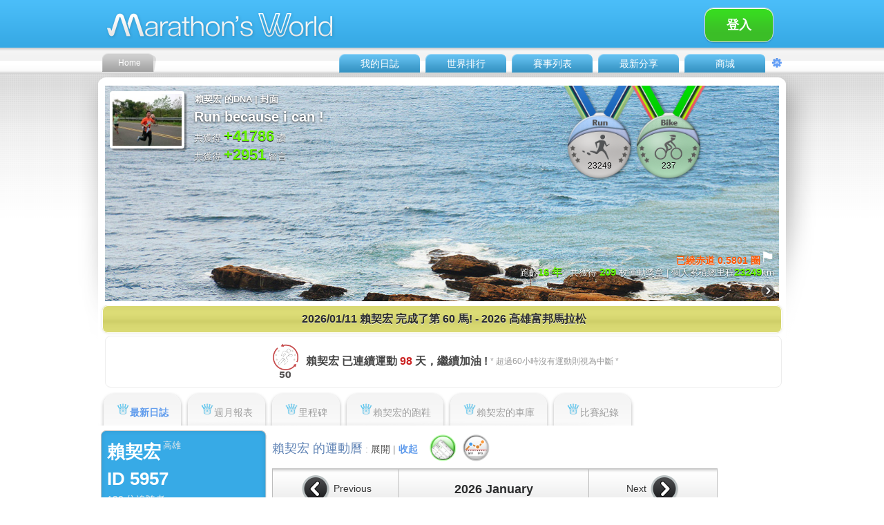

--- FILE ---
content_type: text/html;charset=UTF-8
request_url: https://www.marathonsworld.com/artapp/mywall.php?uid=5957
body_size: 17656
content:
		<!DOCTYPE html PUBLIC "-//W3C//DTD XHTML 1.0 Transitional//EN" "http://www.w3.org/TR/xhtml1/DTD/xhtml1-transitional.dtd">
<html xmlns="http://www.w3.org/1999/xhtml">
<head>
<meta http-equiv="Content-Type" content="text/html; charset=UTF-8" />
<meta http-equiv="content-language" content="zh-tw">
<title>賴契宏</title>
<link rel="shortcut icon" href="https://www.marathonsworld.com/app/images/Marathon.png" />
<link rel="apple-touch-icon" href="https://www.marathonsworld.com/app/images/Marathon.png" />
<style type="text/css">
.filePrew {
	display: block;
	position: absolute;
	top: 0;
	left: 0px;
	width: auto;
	height: auto;
	cursor: pointer;
	opacity: 0;
	filter:alpha(opacity=0);
}
</style>
<link href="skin_v3.04/blue/zh-tw/CSS-Switch.css" rel="stylesheet" type="text/css" />
<link href="skin_v3.04/blue/zh-tw/CSS-index.css" rel="stylesheet" type="text/css" />
<link href="skin_v3.04/blue/zh-tw/CSS-font.css" rel="stylesheet" type="text/css" />
<link href="skin_v3.04/blue/zh-tw/CSS-Ranking.css" rel="stylesheet" type="text/css" />
<link href="skin_v3.04/blue/zh-tw/CSS-PhotoRoom.css" rel="stylesheet" type="text/css" />
<link href="skin_v3.04/blue/zh-tw/CSS2-Talk.css" rel="stylesheet" type="text/css" />

<script src="LyteBox/lytebox.js" type="text/javascript"></script>
<link rel="stylesheet" href="LyteBox/lytebox.css" type="text/css" />

<script src="../library/jquery/1.8.23/jquery-1.8.0.js"></script>
<script src="../library/jquery/plugin/jquery.form.js"></script>
<script src="../library/jquery/plugin/jquery.hoverIntent.js"></script>
<script src="../library/jquery/1.8.23/ui/jquery.effects.core.js"></script>
<script src="../library/jquery/1.8.23/ui/jquery.effects.slide.js"></script>
<script src="../library/jquery/plugin/jquery.easing.1.3.js" type="text/javascript"></script>
<script src="../library/jquery/plugin/jquery.flipCounter.1.2.pack.js?20140218" type="text/javascript"></script>
<script src="../library/jquery/plugin/jquery.sprintf.js"></script>

<link rel="stylesheet" href="../library/jquery/1.8.23/themes/base/jquery.ui.all.css">
<script src="../library/jquery/1.8.23/external/jquery.bgiframe-2.1.2.js"></script>
<script src="../library/jquery/1.8.23/ui/jquery.ui.core.js"></script>
<script src="../library/jquery/1.8.23/ui/jquery.ui.widget.js"></script>
<script src="../library/jquery/1.8.23/ui/jquery.ui.mouse.js"></script>
<script src="../library/jquery/1.8.23/ui/jquery.ui.button.js"></script>
<script src="../library/jquery/1.8.23/ui/jquery.ui.draggable.js"></script>
<script src="../library/jquery/1.8.23/ui/jquery.ui.position.js"></script>
<script src="../library/jquery/1.8.23/ui/jquery.ui.resizable.js"></script>
<script src="../library/jquery/1.8.23/ui/jquery.ui.dialog.js"></script>
<script src="../library/jquery/1.8.23/ui/jquery.effects.core.js"></script>
<script src="../library/jquery/1.8.23/ui/jquery.effects.slide.js"></script>

<script src="../library/ext-3.3.1/adapter/ext/ext-base.js" type="text/javascript"></script>
<script src="../library/ext-3.3.1/ext-all.js" type="text/javascript"></script>

<script src="//www.marathonsworld.com/artapp/amcharts/amcharts/amcharts.js" type="text/javascript"></script>
<script src="//www.marathonsworld.com/artapp/amcharts/amcharts/serial.js" type="text/javascript"></script>

<script src="javascriptUI_v9.44/likeUI.js" type="text/javascript"></script>
<script src="javascriptUI_v9.44/commentUI.js" type="text/javascript"></script>
<script src="javascriptUI_v9.44/upload_photo.js" type="text/javascript"></script>
<script>
function hideAllMenu()
{
	if (!$("#LightMessage").is(":hidden"))
		$( "#LightMessage" ).hide("slide", { direction: "right" }, 300);

	$("div[id^='PopLiker']").hide();
}

function clickFollowLink (act_follow, followed_id, user_id)
{
	Ext.Ajax.request({
		url: 'follow_function.php',
		params: {act_follow: act_follow, followed_id: followed_id, user_id: user_id},
		method: "POST",
		success: function(response) {
			if (act_follow == 0) {
				$('[name=unfollow]').css('display','none');
				$('[name=follow]').css('display','block');
			}
			else {
				$('[name=unfollow]').css('display','block');
				$('[name=follow]').css('display','none');
				$("div[id^='Row1-dataUp-listPhotoAdd']").hide();
			}
		}
	});
}
</script><script>var strYearMonth = new Array('%s年1月','%s年2月','%s年3月','%s年4月','%s年5月','%s年6月','%s年7月','%s年8月','%s年9月','%s年10月','%s年11月','%s年12月',0);</script><script>
var curSelectYear = 2026;
var curSelectMonth = 1;
var curSelectMode = 0;
function selectDiaryMode(nDiaryMode)
{
	curSelectMode = nDiaryMode;
	switch(nDiaryMode) {
		case 1:
			break;
		case 2:
			//$('[name=div_diary_tab_newest]').attr('class', 'dataType');
			//$('[name=div_diary_tab_bymonth]').attr('class', 'dataType-onShadow');
			//$('[name=div_diary_tab_racerecord]').attr('class', 'dataType');
		
			$('#img_calender').attr('src', 'skin/blue/images/icon-calender-tableOver.png');
			$('#img_chart').attr('src', 'skin/blue/images/icon-calender-grax.png');

			$('#div_two_row').show();
			$('#div_calendar_tab').show();
			$('#div_calendar').show();
			$('#div_user_goal').show();
			$('#div_record_area').show();
			$('#div_month_selection').show();

			//changeMonth(curSelectYear, curSelectMonth);

			$('#div_chart').hide();
			break;
		case 3:
			//$('[name=div_diary_tab_newest]').attr('class', 'dataType');
			//$('[name=div_diary_tab_bymonth]').attr('class', 'dataType-onShadow');
			//$('[name=div_diary_tab_racerecord]').attr('class', 'dataType');

			$('#img_calender').attr('src', 'skin/blue/images/icon-calender-table.png');
			$('#img_chart').attr('src', 'skin/blue/images/icon-calender-graxOver.png');

			$('#div_calendar_tab').show();
			$('#div_chart').show();

			//changeMonth(curSelectYear, curSelectMonth);

			$('#div_user_goal').hide();
			$('#div_two_row').hide();
			$('#div_record_area').hide();
			$('#div_calendar').hide();
			$('#div_month_selection').hide();
			break;
		case 4:
			break;
		default:
			break;
	}

}

var user_id = 1;
var lang = 1;
var unit = 0;
var aryRecordId = [];
var nStartPos = 0;
var nKeepPos = 0;
var nTotalNum = 0;
var strRecId = "";
function updateForMoreInfo(pos)
{
	if (nKeepPos != pos)  {
		nKeepPos = pos;
	} else {
		return;
	}

	var divProgress = document.getElementById("progress_bar");
	if (pos < nTotalNum - 1) {
		divProgress.style.display = "block";
		divProgress.innerHTML = "<img src='images/progress_bar.gif' >";
	} else {
		divProgress.style.display = "none";
		return;
	}
	var dataString = 'strRecId='+ strRecId + '&startPos=' + pos;
	$.ajax({
		type: "POST",
		url: "profileWall.php",
		data: dataString,
		success: function(msg){
			var obj = jQuery.parseJSON(msg);
			var aryDisp = obj.displayId;
			aryRecordId = [];
			for(i=0;i<aryDisp.length;i++){
				aryRecordId.push(aryDisp[i]);
			}
			updateRecord(aryRecordId, false);
		}
	})
}

function updateRecord(aryRecord, bEmpty)
{
	var divProgress = document.getElementById("progress_bar");
	if (divProgress) {
		divProgress.style.display = "none";
		divProgress.innerHTML = "";
	}

	if (bEmpty == true) {
		nStartPos = 0;
		var div_record_area = document.getElementById("div_record_area");
		div_record_area.innerHTML = "";
	}

	var count = 0;
	var length = aryRecordId.length;
	if (length <= 0) {
		$("#div_record_area").html('<div id="Row1-dataUp-list"><table width="562" height="40" border="0" cellspacing="0" cellpadding="0"><tr><td valign="middle" align="center"><span class="FontV1-BlackSB">此月份無運動紀錄!</span></td></tr></table></div>');
	}
	else {
		for(i=0;i<length;i++)
		{
			var record_div = document.createElement("div");
			record_div.setAttribute('id', "r_"+aryRecordId[i]);
			document.getElementById('div_record_area').appendChild(record_div);
			Ext.Ajax.request({
				url: 'getRecordContentById.php',
				params: {user_id:user_id, record_id:aryRecordId[i], lang:lang, unit:unit},
				method: "POST",
				success: function(response) {
					var tableHtml = response.responseText;

					var content = tableHtml.split("MAPPCMD:");
					var rid = content[1];
					var strRecord = content[0];

					var div = "r_"+rid;
					var RaceListElm = Ext.get(div);
					if (RaceListElm == null) {
						return;
					}
					RaceListElm.update(strRecord, true);

					nStartPos++;
					count++;

					if (count == length-2 && divProgress) {
						$(".likeName").hoverIntent({
	sensitivity: 1,
	interval: 200,
	over: function(event) {
		var id = $(this).attr('id');
		if (id != null) {
			var obj = id.split("_LikeTooltip_");
			var type = obj[0];
			var id = obj[1];
			//alert(type +"  "+ id);
			
			var listUrl = "";
			var listContent = "";
			switch (type) {
				case 'record':
					listUrl = "like_record_detail.php";
					listContent = $('[name=like_record_'+id+']');
					break;
				case 'share':
					listUrl = "like_share_detail.php";
					listContent = $('[name=like_share_'+id+']');
					break;
				case 'comment':
					listUrl = "like_comment_detail.php";
					listContent = $('[name=like_comment_'+id+']');
					break;
				default:
					break;
			}
			
			Ext.Ajax.request({
				url: listUrl,
				params: {id:id, limit:-1},
				method: "POST",
				success: function(response) {
					listContent.html(response.responseText);
					listContent.fadeIn();
				}
			});
		}
	}, 
	timeout: 0,  
	out: function() {
	}
});
						divProgress.style.display = "block";
						divProgress.innerHTML = "<table align='center'><tr><td width='650' height='30' align='center'><a class='addLink' href='javascript:void(0)' onclick='updateForMoreInfo("+nStartPos+");'><b><?php echo ; ?></b></a></td></tr></table>";
					}
				}
			});
		}
	}
}

function changeMonth(year, month) {

	curSelectYear = year;
	curSelectMonth = month;

	Ext.Ajax.request({
		url: 'update_function.php',
		params: {action:'updateCalendarByMonth', year:year, month:month, user_id:5957, lang:lang, unit:unit},
		method: "POST",
		success: function(response) {
			var tableHtml = response.responseText;
			var div_calendar = Ext.get('div_calendar');
			div_calendar.update(tableHtml, true);
		}
	});

	Ext.Ajax.request({
		url: 'update_function.php',
		params: {action:'updateDiaryChartByMonth', year:year, month:month, user_id:5957, lang:lang, unit:unit},
		method: "POST",
		success: function(response) {
			var tableHtml = response.responseText;
			var div_chart = Ext.get('div_chart');
			div_chart.update(tableHtml, true);
		}
	});

	var bShowDot = 1;
	if (curSelectMode == 2) bShowDot = 0;
	Ext.Ajax.request({
		url: 'update_function.php',
		params: {action:'updateGoalByMonth', year:year, month:month, user_id:5957, lang:lang, unit:unit, bShowDot:bShowDot, login_uid:1},
		method: "POST",
		success: function(response) {
			var tableHtml = response.responseText;
			var div_user_goal = Ext.get('div_user_goal');
			div_user_goal.update(tableHtml, true);
		}
	});


	nTotalNum = 0;
	strRecId = "";
	aryRecordId = [];
	var dataString = 'action=updateRecordByMonth&year=' + year + '&month=' + month + '&user_id=5957' + '&login_uid=1';
	$.ajax({
		type: "POST",
		url: "update_function.php",
		data: dataString,
		success: function(msg){
			var obj = jQuery.parseJSON(msg);
			var aryDisp = obj.displayId;
			nTotalNum = obj.totalNum;
			strRecId = obj.strAllId;
			for(i=0;i<aryDisp.length;i++){
				aryRecordId.push(aryDisp[i]);
			}
			updateRecord(aryRecordId, true);
		}
	})

	var nextyear = 0, nextmonth = 0, nextyear = 0, nextmonth = 0;
	if (month == 1) {
		lastmonth = 12;
		lastyear = year - 1;
	} else {
		lastmonth = month - 1;
		lastyear = year;
	}

	if (month == 12) {
		nextmonth = 1;
		nextyear = year + 1;
	} else {
		nextmonth = month + 1;
		nextyear = year;
	}

	var strTitle_1 = $.sprintf("%s 的運動日誌", "賴契宏");
	var strTitle_2 = $.sprintf(strYearMonth[month-1], year);
	var strTitle_3 = "&nbsp; <a href='javascript:changeMonth("+lastyear+", "+lastmonth+");'  class='dataType-on'>< 上個月</a> | ";
	var strTitle_4 = "<a href='javascript:changeMonth("+nextyear+", "+nextmonth+");'  class='dataType-on'>下個月 ></a>";

	$('#Row1-dataKind-title').html(strTitle_1 + "(" + strTitle_2 + ")" + strTitle_3 + strTitle_4);
}
</script><script src="https://code.highcharts.com/highcharts.js"></script>
<script src="https://code.highcharts.com/highcharts-more.js"></script>
<script src="https://code.highcharts.com/modules/solid-gauge.js"></script>
<script>
function drawHighcharts(divId, min, max, value, title, valueSuffix) {

	var gaugeOptions = {

		chart: {
			type: 'solidgauge'
		},

		title: null,

		pane: {
			center: ['50%', '85%'],
			size: '140%',
			startAngle: -90,
			endAngle: 90,
			background: {
				backgroundColor: (Highcharts.theme && Highcharts.theme.background2) || '#EEE',
				innerRadius: '60%',
				outerRadius: '100%',
				shape: 'arc'
			}
		},

		tooltip: {
			enabled: false
		},

		// the value axis
		yAxis: {
			stops: [
				[0.1, '#CCEEFF'],
				[0.3, '#00BBFF'],
				[0.5, '#99FF33'],
				[0.7, '#FFBB00'],
				[0.9, '#FF0000']
			],
			lineWidth: 0,
			minorTickInterval: null,
			tickAmount: 2,
			title: {
				y: -70
			},
			labels: {
				y: 16
			}
		},

		plotOptions: {
			solidgauge: {
				dataLabels: {
					y: 5,
					borderWidth: 0,
					useHTML: true
				}
			}
		}
	};

	// The speed gauge
	var chartSpeed = Highcharts.chart(divId, Highcharts.merge(gaugeOptions, {
		yAxis: {
			min: min,
			max: max,
			title: {
				text: ''+title
			}
		},

		credits: {
			enabled: false
		},

		series: [{
			name: 'Speed',
			data: [value],
			dataLabels: {
				format: '<div style="text-align:center"><span style="font-size:20px;color:' +
					((Highcharts.theme && Highcharts.theme.contrastTextColor) || 'black') + '">{y}</span><br/>' +
					   '<span style="font-size:10px;color:#666666">'+valueSuffix+'</span></div>'
			},
			tooltip: {
				valueSuffix: ''+valueSuffix
			}
		}]
	}));
}

function showGMap(record_id, unit) {
	document.getElementById("googleFrame").src = "showGMap.php?recordId="+record_id+"&bShowPaceChart=0&unit="+unit;
	document.getElementById("buttonShowGMap").style.display = "none";
}

function display_analsys_lab(analysis_lab_id)
{
	var analysis_element = document.getElementById(analysis_lab_id);
	if (analysis_element) analysis_element.style.display = "block";

	var analysis_label_id = "display_hide_analysis_" + analysis_lab_id;
	var analysis_label = document.getElementById(analysis_label_id);
	if (analysis_label) analysis_label.style.display = "none";
}
function dropdownMenu(dropdown_id)
{
	//$("div[id^='Row1-dataUp-showEdit-List']").css('display','none');
	if ($('[name='+dropdown_id+']').css("display") == 'none')
		$('[name='+dropdown_id+']').css('display','block');
	else
		$('[name='+dropdown_id+']').css('display','none');
}
function changeStyleOver(no, rid)
{
	$(".AlignLi-dropEditOver").attr("class","AlignLi-dropEdit");
	switch (no) {
		case 1:
			$("#edit_"+rid).attr("class","AlignLi-dropEditOver");
			break;
		case 2:
			$("#delete_"+rid).attr("class","AlignLi-dropEditOver");
			break;
		case 3:
			$("#unfollow_record_"+rid).attr("class","AlignLi-dropEditOver");
			break;
		case 4:
			$("#follow_record_"+rid).attr("class","AlignLi-dropEditOver");
			break;
		case 5:
			$("#report_record_"+rid).attr("class","AlignLi-dropEditOver");
			break;
		case 6:
			$("#set_record_raceway_ranking_"+rid).attr("class","AlignLi-dropEditOver");
			break;	
	}
}
function changeStyleOut()
{
	$(".AlignLi-dropEditOver").attr("class","AlignLi-dropEdit");
}
function deleteRaceRecord(record_id, isTrainingDetail)
{
	var bConfirm = confirm("您確認要刪除嗎?");
	if (bConfirm == true){
		Ext.Ajax.request({
			url: 'trainingDeleteRecord.php',
			params: {record_id:record_id},
			method: "POST",
			success: function(response) {
				if (isTrainingDetail == 1)
					window.location = "profile.php"
				else
					window.location.reload();
			}
		});
	}
	else {
		return;
	}
}
function editRaceRecord(record_id,isNewRecord)
{
	Ext.Ajax.request({
		url: 'editRecord.php',
		params: {record_id:record_id,isNewRecord:isNewRecord},
		method: "POST",
		success: function(response) {
			var tag = "main_div_" + record_id;
			var ele_main_div = Ext.get(tag);
			if (ele_main_div != null) {
				ele_main_div.update(response.responseText, true);
			}
		}
	});
}

function refreshRecord(rec_id)
{
	Ext.Ajax.request({
		url: 'refreshRecord.php',
		params: {rec_id:rec_id, isTraining:0},
		method: "POST",
		success: function(response) {
			var url = window.location.href;
			if (url.search("trainingDailyDetail.php") != -1) {
				window.location = "trainingDailyDetail.php?recordId=" + rec_id;
			}
			else {
				var tag = "main_div_" + rec_id;
				ele_main_div = document.getElementById(tag);
				ele_main_div.innerHTML = response.responseText;
			}
		}
	});
}

function updatePhotoLightbox(photo_id, user_id, lang)
{
	Ext.Ajax.request({
		url: 'photo_function.php',
		params: {action:"updatePhotoLightbox", user_id:user_id, photo_id:photo_id, lang:lang},
		method: "POST",
		success: function(response) {
			$("#div_show_photo_lightbox").html(response.responseText);
			$("#div_show_photo_lightbox").fadeIn("100");
		}
	});
}

function addUnfollowList(user_id, rid, type)
{
	Ext.Ajax.request({
		url: 'unfollow_function.php',
		params: {action:"addUnfollowList", user_id:user_id, type_id:type, link_id:rid},
		method: "POST",
		success: function(response) {
			$('[name=div_dropdown_option_'+rid+']').css('display','none');
			$("#unfollow_record_"+rid).css("display","none");
			$("#follow_record_"+rid).css("display","block");
		}
	});
}
function deleteUnfollowList(user_id, rid, type)
{
	Ext.Ajax.request({
		url: 'unfollow_function.php',
		params: {action:"deleteUnfollowList", user_id:user_id, type_id:type, link_id:rid},
		method: "POST",
		success: function(response) {
			$('[name=div_dropdown_option_'+rid+']').css('display','none');
			$("#unfollow_record_"+rid).css("display","block");
			$("#follow_record_"+rid).css("display","none");

		}
	});
}
function addRecordReport(uid, rid)
{
	var bConfirm = confirm("確認要檢舉嗎?");
	if (bConfirm == true){
		Ext.Ajax.request({
			url: 'report_function.php',
			params: {action:"userReportRecord", user_id:uid, record_id:rid},
			method: "POST",
			success: function(response) {
				window.location = "profile.php";
			}
		});
	}
	else {
		$('[name=div_dropdown_option_'+rid+']').css('display','none');
	}
}

function setRecordNoNeedRacewayRanking(record_id) {
    console.log("record_id >> " + record_id);
	var bConfirm = confirm("確認設定為不列入路線排名?");
	if (bConfirm == true){
		Ext.Ajax.request({
			url: 'update_function.php',
			params: {action:'setRecordNoNeedRacewayRanking', record_id:record_id},
			method: "POST",
			success: function(response) {
				window.location.reload();
			}
		});
	}
	else {
		return;
	}
}

</script><script>
function animate_totalDistance_digitals(total_distance) 
{
	var ary_digital = total_distance.toString().split('');
	var digi_num = ary_digital.length - 3;
	$("#counter").flipCounter({number:0, numIntegralDigits:digi_num, numFractionalDigits:2, imagePath:"skin/blue/images/LedNum-",digitHeight:25,digitWidth:22});
	$("#counter").flipCounter("startAnimation", {end_number:total_distance, easing:jQuery.easing.easeInOutCubic, duration:1000});
}

function selectPersonalWallMode(nWallMode, viewUserId, lang, page_id)
{
	switch(nWallMode) {
		case 1:
			Ext.Ajax.request({
				url: 'update_function.php',
				params: {action:'updatePersonalWallCover', user_id:viewUserId, lang:lang, page_id:page_id, login_uid:1},
				method: "POST",
				success: function(response) {
					var tableHtml = response.responseText;
					$('#div_personal_wall').html(tableHtml);
				}
			});
			$('#left-Award').show();
			break;
		case 2:
			Ext.Ajax.request({
				url: 'update_function.php',
				params: {action:'updatePersonalWallMedal', user_id:viewUserId, lang:lang, login_uid:1},
				method: "POST",
				success: function(response) {
					var tableHtml = response.responseText;
					var content = tableHtml.split("MAPPCMD:");
					var html = content[0];
					var total_dist = content[1];
					$('#div_personal_wall').html(html);
					document.getElementById("counter-value").value=0;
					animate_totalDistance_digitals(total_dist);
				}
			});
			$('#left-Award').hide();
			break;
		case 3:
			Ext.Ajax.request({
				url: 'update_function.php',
				params: {action:'updatePersonalWallRanking', user_id:viewUserId, lang:lang, login_uid:1},
				method: "POST",
				success: function(response) {
					var tableHtml = response.responseText;
					$('#div_personal_wall').html(tableHtml);
				}
			});
			$('#left-Award').show();
			break;
		default:
			break;
	}
}
function showCoverSetting()
{
	$("#MyWallPop").fadeIn("100");
}

function hideCoverSetting()
{
	$("#MyWallPop").fadeOut("100");
}

function popupMessageDialog() 
{
	if ($('#PopWrite').css("display") == 'none')
		$('#PopWrite').css('display','block');
}

</script></head>

<body onclick="hideAllMenu()"><div id='PopWrite' style='display:none;'><div id='PopWrite-Box'><span class='FontV1-White'><img src='skin/blue/images/top-mail.png' width='37' height='30' border='0' align='absbottom' />發給 : 賴契宏</span><div class='FontV1-Gray' id='Row1-dataUp-showCommentRS'><table width='454' border='0' cellspacing='0' cellpadding='0' id='dialog_new_message' style='display:block;'><tr><td width='50' align='left' valign='top'><div id='Row1-dataUp-showCommentR-photo'><img src='https://s3-ap-northeast-1.amazonaws.com/itraveltech-tokyo/Marathon/profile_logo/1/1458646431.jpg' width='36' border='0' /> </div></td><td width='404' align='left' valign='top'><div class='FontV1-Gray' id='Row1-dataUp-showCommentR-input'><div id='Row1-dataUp-showCommentR-inputA'><img src='images/icon-talkMark.png' width='12' height='15' border='0' /></div><textarea name='new_message' id='new_message' cols='18' rows='10' class='input-showCommentR'></textarea></div><div class='FontS1-GrayLight' id='Row1-dataUp-showCommentR-send'><input name='button' class='send-showCommentR' id='button' value='發送' onclick='sendMessage(1, 5957);'/><input name='button' class='send-showCommentR' id='button' value='取消' onclick='closeMessageDialog();' /></div></td></tr></table><table width='454' border='0' cellspacing='0' cellpadding='0' id='dialog_message_success' style='display:none;'><tr><td width='50' align='left' valign='top'><div id='Row1-dataUp-showCommentR-photo'><img src='https://s3-ap-northeast-1.amazonaws.com/itraveltech-tokyo/Marathon/profile_logo/1/1458646431.jpg' width='36' border='0' /> </div></td><td width='404' align='left' valign='top'><div class='FontV1-Gray' id='Row1-dataUp-showCommentR-input'><div id='div_message'></div><div class='FontS1-GrayLight' id='Row1-dataUp-showCommentR-send'><input name='button' class='send-showCommentR' id='button' value='關閉' onclick='closeMessageDialog();' /></div></div></td></tr></table></div></div></div><script>
function sendMessage(from_id, to_id)
{
	var new_message = document.getElementById("new_message").value;
	if(new_message == null || new_message== "") {
		alert("Please write something :D ");
		return false;
	}
	
	var dataString = 'from_id='+ from_id + '&to_id=' + to_id  + '&message=' + new_message;
	$.ajax({
	  type: "POST",
	  url: "message_post.php",
	  data: dataString,
	  success: function(msg){
		$('#dialog_new_message').css('display','none');
		$('#dialog_message_success').css('display','block');
		$('#div_message').html('<b>發送成功</b> <br>' + new_message);
	  }
	})
}
function closeMessageDialog()
{
	$('#PopWrite').css('display','none');
}
</script><div id='LightMessage' style='display:none;'><div id='LightMessage-listClose' style='z-index:100;'><a href='javascript: hideDropdownNotification();'><img src='skin_v3.04/blue/images/icon-closeRight.png' width='40' height='80' border='0'></a></div><div id='div_notification_list'></div><div id='div_message_list'></div></div><script type="text/javascript">
	var _gaq = _gaq || [];
	var pluginUrl = '//www.google-analytics.com/plugins/ga/inpage_linkid.js';
	_gaq.push(['_require', 'inpage_linkid', pluginUrl]);
	_gaq.push(['_setAccount', 'UA-44022161-1']);
	_gaq.push(['_trackPageview']);

	(function() {
	var ga = document.createElement('script'); ga.type = 'text/javascript'; ga.async = true;
	//ga.src = ('https:' == document.location.protocol ? 'https://ssl' : 'http://www') + '.google-analytics.com/ga.js';
	ga.src = ('https:' == document.location.protocol ? 'https://' : 'http://') + 'stats.g.doubleclick.net/dc.js';
	var s = document.getElementsByTagName('script')[0]; s.parentNode.insertBefore(ga, s);
	})();
</script>

<!-- Google Tag Manager -->
	<noscript><iframe src="//www.googletagmanager.com/ns.html?id=GTM-K5LXCL"
	height="0" width="0" style="display:none;visibility:hidden"></iframe></noscript>
	<script>(function(w,d,s,l,i){w[l]=w[l]||[];w[l].push({'gtm.start':
	new Date().getTime(),event:'gtm.js'});var f=d.getElementsByTagName(s)[0],
	j=d.createElement(s),dl=l!='dataLayer'?'&l='+l:'';j.async=true;j.src=
	'//www.googletagmanager.com/gtm.js?id='+i+dl;f.parentNode.insertBefore(j,f);
	})(window,document,'script','dataLayer','GTM-K5LXCL');</script>
<!-- End Google Tag Manager -->

<script src="https://tag.efunad.com/api/efun.js?eid=EFUN-000006&init=ce33Dk57YrMpyjVPSiaaL03JEmCrReWSu5+VKU4eTEow+W+zeNgtO3Q4K1SWF3WaSwIYWlgrjNFjzbViKJgy6IqkwkBDe4DlKXbgRFtcRDvk2ep/rPqVPfiisxpUtMqvoSkn4MjjnPRpiqmoj2V44L5JojnQALWeWMxUokhrTnKrdcRIkCdVT5BdWHNLZ6cV8eIQZkn/bWG60SKuS88BaL4lWOfyFW+QyZzynec3Lifxtn24vLLVzs9+8WWg+wdSOzgnHqQtlU0l1y/7QgJY1GyholTkVdvtqoV6YgRKJ66aztPc1sEQxrcutHIBVG532sNcoT7+9cDQHG9bunlfubvz8YnGI2N5qyO0fAUOwt2P9RG4kV/G6tj3+5UdV4TOx0C0t5Wh6GQS7LVnPsgp6A37hvKvA0aJTPM5&bfb=0&bg4=0&bgt=0&bcv=0"></script>
<script>
    if(void 0===efq)function efq(...f){f.length>0&&("event"===f[0]?gtag(...f):"track"===f[0]||"init"===f[0]?fbq(...f):fbq("track",...f))}if(void 0===efset){function efset(...f){window.dataEfun.push(...f)}window.dataEfun=window.dataEfun||[]}
</script>

<!-- Global site tag (gtag.js) - Google Ads: 582818760 -->
<script async src="https://www.googletagmanager.com/gtag/js?id=AW-582818760"></script>
<script>
  window.dataLayer = window.dataLayer || [];
  function gtag(){dataLayer.push(arguments);}
  gtag('js', new Date());
  gtag('config', 'AW-582818760');
</script>
<!-- Event snippet for SM_PageView conversion page -->
<script>
  efq('event', 'conversion', {'send_to': 'AW-582818760/zdv0CNuQg-ABEMi39JUC'});
</script>
<!-- End Google Analytics Code -->

<script type="text/javascript">
	window.AviviD = window.AviviD || {settings:{},status:{}}; AviviD.web_id = "marathonsworld"; AviviD.category_id = "20240423000002"; AviviD.tracking_platform = 'likr'; (function(w,d,s,l,i){w[l]=w[l]||[];w[l].push({'gtm.start': new Date().getTime(),event:'gtm.js'});var f=d.getElementsByTagName(s)[0], j=d.createElement(s),dl=l!='dataLayer'?'&l='+l:'';j.async=true;j.src= 'https://www.googletagmanager.com/gtm.js?id='+i+dl+'&timestamp='+new Date().getTime();f.parentNode.insertBefore(j,f); })(window,document,'script','dataLayer','GTM-W9F4QDN'); (function(w,d,s,l,i){w[l]=w[l]||[];w[l].push({'gtm.start': new Date().getTime(),event:'gtm.js'});var f=d.getElementsByTagName(s)[0], j=d.createElement(s),dl=l!='dataLayer'?'&l='+l:'';j.async=true;j.src= 'https://www.googletagmanager.com/gtm.js?id='+i+dl+'&timestamp='+new Date().getTime();f.parentNode.insertBefore(j,f); })(window,document,'script','dataLayer','GTM-MKB8VFG');
</script>

<!--Facebook Pixel Code -->
<script>
	!function(f,b,e,v,n,t,s)
	{if(f.fbq)return;n=f.fbq=function(){n.callMethod?
	n.callMethod.apply(n,arguments):n.queue.push(arguments)};
	if(!f._fbq)f._fbq=n;n.push=n;n.loaded=!0;n.version='2.0';
	n.queue=[];t=b.createElement(e);t.async=!0;
	t.src=v;s=b.getElementsByTagName(e)[0];
	s.parentNode.insertBefore(t,s)}(window, document,'script',
	'https://connect.facebook.net/en_US/fbevents.js');
	efq('init', '735712270304201');
	efq('track', 'PageView');
</script>
<noscript><imgheight="1" width="1" style="display:none" src="https://www.facebook.com/tr?id=735712270304201&ev=PageView&noscript=1" /></noscript>
<!--End Facebook Pixel Code -->

<!-- LINE Tag Base Code -->
<!-- Do Not Modify -->
<script>
	(function(g,d,o){
	  g._ltq=g._ltq||[];g._lt=g._lt||function(){g._ltq.push(arguments)};
	  var h=location.protocol==='https:'?'https://d.line-scdn.net':'http://d.line-cdn.net';
	  var s=d.createElement('script');s.async=1;
	  s.src=o||h+'/n/line_tag/public/release/v1/lt.js';
	  var t=d.getElementsByTagName('script')[0];t.parentNode.insertBefore(s,t);
		})(window, document);
	_lt('init', {
	  customerType: 'lap',
	  tagId: '35957d09-59f3-4401-8e36-ae6470c43819'
	});
	_lt('send', 'pv', ['35957d09-59f3-4401-8e36-ae6470c43819']);
</script>
<noscript>
  <img height="1" width="1" style="display:none" src="https://tr.line.me/tag.gif?c_t=lap&t_id=35957d09-59f3-4401-8e36-ae6470c43819&e=pv&noscript=1" />
</noscript>
<!-- End LINE Tag Base Code -->


<script>
function showDropdownMessage()
{
	var div_badge_message = document.getElementById("badge_message");
	if (div_badge_message) div_badge_message.style.display = "none";
	Ext.Ajax.request({
		url: 'update_function.php',
		params: {action:'updateMessageList', user_id:1, lang:1, page_id:0},
		method: "POST",
		success: function(response) {
			var tableHtml = response.responseText;
			$("#div_message_list").html(tableHtml);
			
			clickViewed(2);
			$( "#LightMessage" ).show("slide", { direction: "right" }, 300, slideCallback(0));
			$("#scrollMessage").tinyscrollbar_update();	
		}
	});
}
function showDropdownNotification()
{
	var div_badge_notification = document.getElementById("badge_notification");
	if (div_badge_notification) div_badge_notification.style.display = "none";
	
	Ext.Ajax.request({
		url: 'update_function.php',
		params: {action:'updateNotificationList', user_id:1, lang:1},
		method: "POST",
		success: function(response) {
			var tableHtml = response.responseText;
			$("#div_notification_list").html(tableHtml);
			
			clickViewed(0);
			$( "#LightMessage" ).show("slide", { direction: "right" }, 300, slideCallback(1));
			$("#scrollNotification").tinyscrollbar_update();
		}
	});
}
function hideDropdownNotification()
{
}
function clickViewed(type)
{
	// 0:notification; 1:share; 2:message
	Ext.Ajax.request({
		url: 'viewedAlreadyFunc.php',
		params: {type:type, user_id:1},
		method: "POST",
		success: function(response) {
		}
	});		
}
function slideCallback(type)
{
	if (type == 0) {
		var div_message_content = document.getElementById("message_dropdown_content");
		if (div_message_content) div_message_content.style.display = "block";
		
		var div_notification_content = document.getElementById("notification_dropdown_content");
		if (div_notification_content) div_notification_content.style.display = "none";
	} 
	else {
		var div_notification_content = document.getElementById("notification_dropdown_content");
		if (div_notification_content) div_notification_content.style.display = "block";	
		
		var div_message_content = document.getElementById("message_dropdown_content");
		if (div_message_content) div_message_content.style.display = "none";
	}
}
function slideSetting()
{
	if($("#SettingS").css('display')=='none'){
		$( "#SettingS" ).slideDown( 300 );
	} 
	else {
		$( "#SettingS" ).slideUp( 300 );
	}
}
function goBodyTop()
{
	$('html,body').scrollTop(0);
}
</script><div id='TopQuick' style='display:none;'><div id='TopQuick-Menu'><a href='profile.php' title="馬拉松世界Marathon's World首頁"><div id='Mtop-mainMenu-home'><div id='txt-HVcenter'><img src='skin_v3.04/blue/images/logo-MW.png' width='46' height='30' border='0' alt="馬拉松世界Marathon's World首頁"/></div></div></a><div id='Mtop-mainMenu'><div id='Mtop-mainMenu-BackTOP'><div id='txt-HVcenter'><a href='javascript:goBodyTop();' class='menu-chanel'><img src='skin_v3.04/blue/images-switch/icon-backTOP.png' width='20' height='20' border='0'></a></div></div><div id='Mtop-mainMenu-Fri'><div id='txt-HVcenter'><a href='https://www.marathonsworld.com/store/' class='menu-chanel' target='_blank'>MW嚴選</a></div></div><div id='Mtop-mainMenu-Share'><div id='txt-HVcenter'><a href='share.php' class='menu-chanel'>最新分享</a></div></div><div id='Mtop-mainMenu-Race'><div id='txt-HVcenter'><a href='racelist.php?p=0' class='menu-chanel'>賽事列表</a></div></div><div id='Mtop-mainMenu-Ranking'><div id='txt-HVcenter'><a href='ranking.php' class='menu-chanel'>世界排行</a></div></div><div id='Mtop-mainMenu-Daily'><div id='txt-HVcenter'><a href='login.php' class='menu-chanel'>我的日誌</a></div></div></div></div></div><div id='Top'><div id='Mtop'><div id='Mtop-logo'><a href='profile.php' title="馬拉松世界Marathon's World首頁"><img src='skin_v3.04/blue/images/logo.png' width='360' height='60' border='0' alt="馬拉松世界Marathon's World首頁"></a></div><div id='Mtop-week'><input type='button' class='send-finishSeeting' value='登入' style='width:100px;' onclick='location.href="login.php"; '/></div><div id='Mtop-mainMenu-home'><div id='txt-HVcenter'><a href='profile.php' class='menu-Home' title="馬拉松世界Marathon's World首頁">Home</a></div></div><div id='Mtop-mainMenu'><div id='Mtop-mainMenu-Setting' onMouseOver='$("[name=drop_menu_account]").css("visibility","visible");' onMouseOut='$("[name=drop_menu_account]").css("visibility","hidden");'><div id='txt-HVcenter'><a href='javascript:slideSetting();' class='menu-chanel'><img src='skin_v3.04/blue/images/icon-settingM.png' width='16' height='16' border='0'></a><div id='Mtop-mainMenu-Share-drop' name='drop_menu_account' style='visibility:visibility;z-index:100;'><a href='software_download.php' class='FontDropMenuSB' target='_blank'><li class='AlignLi-dropMenu' onMouseOver='this.className="AlignLi-dropMenu-over";' onMouseOut='this.className="AlignLi-dropMenu";'>軟體下載</li></a><a href='faq.php' class='FontDropMenuSB'><li class='AlignLi-dropMenu' onMouseOver='this.className="AlignLi-dropMenu-over";' onMouseOut='this.className="AlignLi-dropMenu";'>常見問題集(FAQ)</li></a><a href='contact.php' class='FontDropMenuSB'><li class='AlignLi-dropMenu' onMouseOver='this.className="AlignLi-dropMenu-over";' onMouseOut='this.className="AlignLi-dropMenu";'>聯絡我們</li></a><a href='privacy_policy_tw.php' class='FontDropMenuSB'><li class='AlignLi-dropMenu' onMouseOver='this.className="AlignLi-dropMenu-over";' onMouseOut='this.className="AlignLi-dropMenu";'>隱私權政策</li></a></div></div></div><div id='Mtop-mainMenu-Share'  onMouseOver='$("[name=drop_menu_product]").css("visibility","visible");' onMouseOut='$("[name=drop_menu_product]").css("visibility","hidden");'><div id='txt-HVcenter'><a href='https://www.marathonsworld.com/store/' class='menu-chanel'>商城</a></div><div id='Mtop-mainMenu-Daily-drop' name='drop_menu_product' style='visibility:visibility;z-index:100;'><a href='store.html' class='FontDropMenuSB' target='_blank'><li class='AlignLi-dropMenu' onMouseOver='this.className="AlignLi-dropMenu-over";' onMouseOut='this.className="AlignLi-dropMenu";'>門市資訊</li></a><a href='https://www.marathonsworld.com/store/' class='FontDropMenuSB'><li class='AlignLi-dropMenu' onMouseOver='this.className="AlignLi-dropMenu-over";' onMouseOut='this.className="AlignLi-dropMenu";'>全部商品</li></a><a href='https://www.marathonsworld.com/store/product-category/mw金幣' class='FontDropMenuSB'><li class='AlignLi-dropMenu' onMouseOver='this.className="AlignLi-dropMenu-over";' onMouseOut='this.className="AlignLi-dropMenu";'>MW幣加碼優惠區</li></a><a href='https://www.marathonsworld.com/store/product-category/精選品牌館' class='FontDropMenuSB'><li class='AlignLi-dropMenu' onMouseOver='this.className="AlignLi-dropMenu-over";' onMouseOut='this.className="AlignLi-dropMenu";'>精選品牌館</li></a><a href='https://www.marathonsworld.com/store/product-category/sales' class='FontDropMenuSB'><li class='AlignLi-dropMenu' onMouseOver='this.className="AlignLi-dropMenu-over";' onMouseOut='this.className="AlignLi-dropMenu";'>過季商品</li></a><a href='https://www.marathonsworld.com/store/product-category/限時搶購' class='FontDropMenuSB'><li class='AlignLi-dropMenu' onMouseOver='this.className="AlignLi-dropMenu-over";' onMouseOut='this.className="AlignLi-dropMenu";'>限時搶購</li></a><a href='https://www.marathonsworld.com/store/product-category/gps' class='FontDropMenuSB'><li class='AlignLi-dropMenu' onMouseOver='this.className="AlignLi-dropMenu-over";' onMouseOut='this.className="AlignLi-dropMenu";'>GPS運動手錶</li></a><a href='https://www.marathonsworld.com/store/product-category/跑鞋' class='FontDropMenuSB'><li class='AlignLi-dropMenu' onMouseOver='this.className="AlignLi-dropMenu-over";' onMouseOut='this.className="AlignLi-dropMenu";'>跑鞋</li></a><a href='https://www.marathonsworld.com/store/product-category/鞋墊' class='FontDropMenuSB'><li class='AlignLi-dropMenu' onMouseOver='this.className="AlignLi-dropMenu-over";' onMouseOut='this.className="AlignLi-dropMenu";'>鞋墊</li></a><a href='https://www.marathonsworld.com/store/product-category/y拖' class='FontDropMenuSB'><li class='AlignLi-dropMenu' onMouseOver='this.className="AlignLi-dropMenu-over";' onMouseOut='this.className="AlignLi-dropMenu";'>運動拖鞋</li></a><a href='https://www.marathonsworld.com/store/product-category/專業壓縮' class='FontDropMenuSB'><li class='AlignLi-dropMenu' onMouseOver='this.className="AlignLi-dropMenu-over";' onMouseOut='this.className="AlignLi-dropMenu";'>專業壓縮</li></a><a href='https://www.marathonsworld.com/store/product-category/運動服飾' class='FontDropMenuSB'><li class='AlignLi-dropMenu' onMouseOver='this.className="AlignLi-dropMenu-over";' onMouseOut='this.className="AlignLi-dropMenu";'>運動服飾</li></a><a href='https://www.marathonsworld.com/store/product-category/帽子-2' class='FontDropMenuSB'><li class='AlignLi-dropMenu' onMouseOver='this.className="AlignLi-dropMenu-over";' onMouseOut='this.className="AlignLi-dropMenu";'>帽子、頭帶</li></a><a href='https://www.marathonsworld.com/store/product-category/襪子-2' class='FontDropMenuSB'><li class='AlignLi-dropMenu' onMouseOver='this.className="AlignLi-dropMenu-over";' onMouseOut='this.className="AlignLi-dropMenu";'>襪子</li></a><a href='https://www.marathonsworld.com/store/product-category/補給品' class='FontDropMenuSB'><li class='AlignLi-dropMenu' onMouseOver='this.className="AlignLi-dropMenu-over";' onMouseOut='this.className="AlignLi-dropMenu";'>補給品</li></a><a href='https://www.marathonsworld.com/store/product-category/健康食品' class='FontDropMenuSB'><li class='AlignLi-dropMenu' onMouseOver='this.className="AlignLi-dropMenu-over";' onMouseOut='this.className="AlignLi-dropMenu";'>健康食品</li></a><a href='https://www.marathonsworld.com/store/product-category/保健食品' class='FontDropMenuSB'><li class='AlignLi-dropMenu' onMouseOver='this.className="AlignLi-dropMenu-over";' onMouseOut='this.className="AlignLi-dropMenu";'>營養保健</li></a><a href='https://www.marathonsworld.com/store/product-category/高蛋白' class='FontDropMenuSB'><li class='AlignLi-dropMenu' onMouseOver='this.className="AlignLi-dropMenu-over";' onMouseOut='this.className="AlignLi-dropMenu";'>高蛋白</li></a><a href='https://www.marathonsworld.com/store/product-category/水袋水壺' class='FontDropMenuSB'><li class='AlignLi-dropMenu' onMouseOver='this.className="AlignLi-dropMenu-over";' onMouseOut='this.className="AlignLi-dropMenu";'>水袋水壺</li></a><a href='https://www.marathonsworld.com/store/product-category/護具' class='FontDropMenuSB'><li class='AlignLi-dropMenu' onMouseOver='this.className="AlignLi-dropMenu-over";' onMouseOut='this.className="AlignLi-dropMenu";'>護具</li></a><a href='https://www.marathonsworld.com/store/product-category/肌內效' class='FontDropMenuSB'><li class='AlignLi-dropMenu' onMouseOver='this.className="AlignLi-dropMenu-over";' onMouseOut='this.className="AlignLi-dropMenu";'>肌內效</li></a><a href='https://www.marathonsworld.com/store/product-category/防曬噴霧' class='FontDropMenuSB'><li class='AlignLi-dropMenu' onMouseOver='this.className="AlignLi-dropMenu-over";' onMouseOut='this.className="AlignLi-dropMenu";'>防曬商品</li></a><a href='https://www.marathonsworld.com/store/product-category/護理保養' class='FontDropMenuSB'><li class='AlignLi-dropMenu' onMouseOver='this.className="AlignLi-dropMenu-over";' onMouseOut='this.className="AlignLi-dropMenu";'>護理保養</li></a><a href='https://www.marathonsworld.com/store/product-category/健身器材' class='FontDropMenuSB'><li class='AlignLi-dropMenu' onMouseOver='this.className="AlignLi-dropMenu-over";' onMouseOut='this.className="AlignLi-dropMenu";'>健身器材</li></a><a href='https://www.marathonsworld.com/store/product-category/按摩滾輪' class='FontDropMenuSB'><li class='AlignLi-dropMenu' onMouseOver='this.className="AlignLi-dropMenu-over";' onMouseOut='this.className="AlignLi-dropMenu";'>按摩器材</li></a><a href='https://www.marathonsworld.com/store/product-category/耳機' class='FontDropMenuSB'><li class='AlignLi-dropMenu' onMouseOver='this.className="AlignLi-dropMenu-over";' onMouseOut='this.className="AlignLi-dropMenu";'>耳機</li></a><a href='https://www.marathonsworld.com/store/product-category/太陽眼鏡' class='FontDropMenuSB'><li class='AlignLi-dropMenu' onMouseOver='this.className="AlignLi-dropMenu-over";' onMouseOut='this.className="AlignLi-dropMenu";'>太陽眼鏡</li></a><a href='https://www.marathonsworld.com/store/product-category/衣保袋' class='FontDropMenuSB'><li class='AlignLi-dropMenu' onMouseOver='this.className="AlignLi-dropMenu-over";' onMouseOut='this.className="AlignLi-dropMenu";'>衣保袋</li></a><a href='https://www.marathonsworld.com/store/product-category/腰包' class='FontDropMenuSB'><li class='AlignLi-dropMenu' onMouseOver='this.className="AlignLi-dropMenu-over";' onMouseOut='this.className="AlignLi-dropMenu";'>腰包</li></a><a href='https://www.marathonsworld.com/store/product-category/背包' class='FontDropMenuSB'><li class='AlignLi-dropMenu' onMouseOver='this.className="AlignLi-dropMenu-over";' onMouseOut='this.className="AlignLi-dropMenu";'>背包</li></a><a href='https://www.marathonsworld.com/store/product-category/號碼帶、晶片帶' class='FontDropMenuSB'><li class='AlignLi-dropMenu' onMouseOver='this.className="AlignLi-dropMenu-over";' onMouseOut='this.className="AlignLi-dropMenu";'>號碼帶、晶片帶</li></a><a href='https://www.marathonsworld.com/store/product-category/跑步手套' class='FontDropMenuSB'><li class='AlignLi-dropMenu' onMouseOver='this.className="AlignLi-dropMenu-over";' onMouseOut='this.className="AlignLi-dropMenu";'>手套</li></a><a href='https://www.marathonsworld.com/store/product-category/紓壓生活' class='FontDropMenuSB'><li class='AlignLi-dropMenu' onMouseOver='this.className="AlignLi-dropMenu-over";' onMouseOut='this.className="AlignLi-dropMenu";'>紓壓生活</li></a><a href='https://www.marathonsworld.com/store/product-category/運動配件' class='FontDropMenuSB'><li class='AlignLi-dropMenu' onMouseOver='this.className="AlignLi-dropMenu-over";' onMouseOut='this.className="AlignLi-dropMenu";'>運動配件</li></a><a href='https://www.marathonsworld.com/store/product-category/清潔用品' class='FontDropMenuSB'><li class='AlignLi-dropMenu' onMouseOver='this.className="AlignLi-dropMenu-over";' onMouseOut='this.className="AlignLi-dropMenu";'>清潔用品</li></a><a href='https://www.marathonsworld.com/store/product-category/健康磁石' class='FontDropMenuSB'><li class='AlignLi-dropMenu' onMouseOver='this.className="AlignLi-dropMenu-over";' onMouseOut='this.className="AlignLi-dropMenu";'>健康磁石</li></a><a href='https://www.marathonsworld.com/store/product-category/三鐵' class='FontDropMenuSB'><li class='AlignLi-dropMenu' onMouseOver='this.className="AlignLi-dropMenu-over";' onMouseOut='this.className="AlignLi-dropMenu";'>三鐵</li></a><a href='https://www.marathonsworld.com/store/product-category/書籍' class='FontDropMenuSB'><li class='AlignLi-dropMenu' onMouseOver='this.className="AlignLi-dropMenu-over";' onMouseOut='this.className="AlignLi-dropMenu";'>書籍</li></a><a href='https://www.marathonsworld.com/store/product-category/主題路跑' class='FontDropMenuSB'><li class='AlignLi-dropMenu' onMouseOver='this.className="AlignLi-dropMenu-over";' onMouseOut='this.className="AlignLi-dropMenu";'>主題運動</li></a><a href='https://www.marathonsworld.com/store/product-category/自行車專區' class='FontDropMenuSB'><li class='AlignLi-dropMenu' onMouseOver='this.className="AlignLi-dropMenu-over";' onMouseOut='this.className="AlignLi-dropMenu";'>自行車專區</li></a><a href='https://www.marathonsworld.com/store/product-category/戶外登山' class='FontDropMenuSB'><li class='AlignLi-dropMenu' onMouseOver='this.className="AlignLi-dropMenu-over";' onMouseOut='this.className="AlignLi-dropMenu";'>登山/野跑</li></a><a href='https://www.marathonsworld.com/store/product-category/瑜珈專區' class='FontDropMenuSB'><li class='AlignLi-dropMenu' onMouseOver='this.className="AlignLi-dropMenu-over";' onMouseOut='this.className="AlignLi-dropMenu";'>瑜珈專區</li></a><a href='https://www.marathonsworld.com/store/product-category/泳具' class='FontDropMenuSB'><li class='AlignLi-dropMenu' onMouseOver='this.className="AlignLi-dropMenu-over";' onMouseOut='this.className="AlignLi-dropMenu";'>泳具</li></a></div></div><div id='Mtop-mainMenu-Share' onMouseOver='$("[name=drop_menu_share]").css("visibility","visible");' onMouseOut='$("[name=drop_menu_share]").css("visibility","hidden");'><div id='txt-HVcenter'><a href='share.php' class='menu-chanel'>最新分享</a></div><div id='Mtop-mainMenu-Share-drop' name='drop_menu_share' style='visibility;z-index:100;'><a href='share.php' class='FontDropMenuSB'><li class='AlignLi-dropMenu' onMouseOver='this.className="AlignLi-dropMenu-over";' onMouseOut='this.className="AlignLi-dropMenu";'>最新分享</li></a><a href='routes.php' class='FontDropMenuSB'><li class='AlignLi-dropMenu' onMouseOver='this.className="AlignLi-dropMenu-over";' onMouseOut='this.className="AlignLi-dropMenu";'>私房路線</li></a><a href='routes.php?sType=3' class='FontDropMenuSB'><li class='AlignLi-dropMenu' onMouseOver='this.className="AlignLi-dropMenu-over";' onMouseOut='this.className="AlignLi-dropMenu";'>登山路線</li></a></div></div><div id='Mtop-mainMenu-Race' onMouseOver='$("[name=drop_menu_race]").css("visibility","visible");' onMouseOut='$("[name=drop_menu_race]").css("visibility","hidden");'><div id='txt-HVcenter'><a href='racelist.php?p=0' class='menu-chanel'>賽事列表</a></div></div><div id='Mtop-mainMenu-Ranking' onMouseOver='$("[name=drop_menu_ranking]").css("visibility","visible");' onMouseOut='$("[name=drop_menu_ranking]").css("visibility","hidden");'><div id='txt-HVcenter'><a href='ranking.php' class='menu-chanel'>世界排行</a></div></div><div id='Mtop-mainMenu-Daily' onMouseOver='$("[name=drop_menu_diary]").css("visibility","visible");' onMouseOut='$("[name=drop_menu_diary]").css("visibility","hidden");'><div id='txt-HVcenter'><a href='login.php' class='menu-chanel'>我的日誌</a></div></div></div></div></div><div id='SettingS' style='display:none;'><div id='SettingSilder'><div id='SettingSilder-MenuCap'><img src='skin_v3.04/blue/images-switch/BG-setting-Cape.png' width='27' height='12' border='0' /></div><div id='SettingSilder-Menu'><div id='SettingSilder-MenuBox'><table width='100%' border='0' cellspacing='0' cellpadding='0'><tr><td align='center' valign='middle'><a href='login.php'><img src='skin_v3.04/blue/images/icon-setting-account.png' width='150' height='120' border='0' /></a></td></tr><tr><td height='25' align='center' valign='middle'><a href='#' class='FontV1-White'>帳號設定</a></td></tr></table></div><div id='SettingSilder-MenuBox'><table width='100%' border='0' cellspacing='0' cellpadding='0'><tr><td align='center' valign='middle'><a href='login.php'><img src='skin_v3.04/blue/images/icon-setting-style.png' width='150' height='120' border='0' /></a></td></tr><tr><td height='25' align='center' valign='middle'><a href='#' class='FontV1-White'>版面風格</a></td></tr></table></div><div id='SettingSilder-MenuBox'><table width='100%' border='0' cellspacing='0' cellpadding='0'><tr><td align='center' valign='middle'><a href='login.php'><img src='skin_v3.04/blue/images/icon-setting-QQ.png' width='150' height='120' border='0' /></a></td></tr><tr><td height='25' align='center' valign='middle'><a href='#' class='FontV1-White'>問題回報</a></td></tr></table></div><div id='SettingSilder-MenuBox'><table width='100%' border='0' cellspacing='0' cellpadding='0'><tr><td align='center' valign='middle'><a href='faq.php'><img src='skin_v3.04/blue/images/icon-setting-AA.png' width='150' height='120' border='0' /></a></td></tr><tr><td height='25' align='center' valign='middle'><a href='#' class='FontV1-White'>常見問題集(FAQ)</a></td></tr></table></div><div id='SettingSilder-MenuBox'><table width='100%' border='0' cellspacing='0' cellpadding='0'><tr><td align='center' valign='middle'><a href='contact.php'><img src='skin_v3.04/blue/images/icon-setting-service.png' width='150' height='120' border='0' /></a></td></tr><tr><td height='25' align='center' valign='middle'><a href='#' class='FontV1-White'>聯絡我們</a></td></tr></table></div></div></div></div><div id='div_show_photo_lightbox' style='display:none;'></div><!-- Show chotent -->
<div id="Content"><table width='996' border='0' align='center' cellpadding='0' cellspacing='0'><tr><td><div id='div_personal_wall'><div id='MyWall'><a href='javascript:selectPersonalWallMode(2, 5957, 1);'><div id='MyWall-Play'><img src='skin/blue/images/icon-focusPlay.png' width='22' height='22' border='0' align='absmiddle' ></div></a><div id='MyWall-MyPhoto' style='max-height:100px'><a href='mywall.php?uid=5957'><img src='https://s3-ap-northeast-1.amazonaws.com/itraveltech-tokyo/Marathon/profile_logo/5957/1397102508.png' width='100%' border='0' ></a></div><div class='MyWall-MyPhotoWrite' id='MyWall-MyPhotoWrite'>賴契宏 的DNA | 封面 </div><div class='MyWall-Slogan' id='MyWall-Slogan'>Run because i can !</div><div class='MyWall-Year' id='MyWall-Like'>共獲得 <span class='MyWall-Like'>+41786</span> 讚</div><div class='MyWall-Year' id='MyWall-Like' style='top:95px;'>共獲得 <span class='MyWall-Like'>+2951</span> 留言</div><div id='MyWall-BG' style='background-image:url(skin/blue/images/sample-wallphoto2.JPG);background-position:center;' ></div><div id='MyWall-AwardRun' ><div class='MyWall-AwardRun-Txt' id='MyWall-AwardRun-Dis'>23249</div><img src='skin/blue/images-award/Award-run.png' width='120' height='141' border='0' /></div><div id='MyWall-AwardBike' ><div class='MyWall-AwardRun-Txt' id='MyWall-AwardBike-Dis'>237</div><img src='skin/blue/images-award/Award-bike.png' width='120' height='141' border='0' /></div><div class='MyWall-Year' id='MyWall-Year' ><span class='MyWall-YearNuEearth'>已繞赤道 0.5801 圈</span><img src='skin/blue/images/icon-special-flag.png' width='20' height='20' border='0' ><br />跑齡<span class='MyWall-YearNu'>16 年</span> | 共獲得 <span class='MyWall-YearNu'>209</span> 枚運動獎章 | 個人累積總里程<span class='MyWall-YearNu'>23249</span>km</div></div></div></td></tr></table><table width='984' border='0' align='center' cellpadding='0' cellspacing='0'><tr><td width='984'><a href='timeline.php?uid=5957'><div id='Row1-dataUp-CalendarDataDIS'><table><tr><td height='30' width='960' align='center' valign='middle'><span class='FontRec-BlackS'>2026/01/11 賴契宏 完成了第 60 馬! - 2026 高雄富邦馬拉松</span></td></tr></table></div></a></td></tr></table><table width='984' border='0' align='center' cellpadding='0' cellspacing='0'><tr><td width='984'><div id='goalB' style='width:970px;'><div id='goalToB' style='text-align:center; width:970px;'><table width='970'><tr><td><table align='center'><tr><td width='50'><img src='images/images-award/AwardIconConsecutiveDay-50.png' width='45' border='0' ></td><td><span class='RaceFinishedTitle'>賴契宏 已連續運動 <font color='#cc2222'>98</font> 天，繼續加油 ! </span></td><td><div class='Shoe-year'> * 超過60小時沒有運動則視為中斷 * </div></td></tr></table></td></tr></table></div></div></td></tr></table><table width='996' border='0' align='center' cellpadding='0' cellspacing='0'><tr><td><div id='journal'><div id='journal-line'><img src='skin/blue/images/line-journal.png' width='748' height='13' border='0'></div><a href='mywall.php?uid=5957'  class='dataTitle'><div class='dataType-onShadow' id='journal-Menu-float'><div id='txt-HVcenter'><img src='skin/blue/images/icon-special-kingBlue.png' width='20' height='20' border='0' >最新日誌</div></div></a><a href='reviewWeekly.php?uid=5957'  class='dataTitle'><div class='dataType' id='journal-Menu-float'><div id='txt-HVcenter'><img src='skin/blue/images/icon-special-kingBlue.png' width='20' height='20' border='0' >週月報表</div></div></a><a href='timeline.php?uid=5957'  class='dataTitle'><div class='dataType' id='journal-Menu-float'><div id='txt-HVcenter'><img src='skin/blue/images/icon-special-kingBlue.png' width='20' height='20' border='0' >里程碑</div></div></a><a href='myshoes.php?uid=5957'  class='dataTitle'><div class='dataType' id='journal-Menu-float'><div id='txt-HVcenter'><img src='skin/blue/images/icon-special-kingBlue.png' width='20' height='20' border='0' >賴契宏的跑鞋</div></div></a><a href='mybike.php?uid=5957'  class='dataTitle'><div class='dataType' id='journal-Menu-float'><div id='txt-HVcenter'><img src='skin/blue/images/icon-special-kingBlue.png' width='20' height='20' border='0' >賴契宏的車庫</div></div></a><a href='records.php?uid=5957'  class='dataTitle'><div class='dataType' id='journal-Menu-float' name='div_diary_tab_racerecord'><div id='txt-HVcenter'><img src='skin/blue/images/icon-special-kingBlue.png' width='20' height='20' border='0' >比賽紀錄</div></div></a></div></td></tr></table>	<table width="996" border="0" align="center" cellpadding="0" cellspacing="0">
      <tr>
        <td width="248" align="left" valign="top">

        <!-- Left Block start -->
        <div id="Left"><script>
function userAccDrop()
{
	var obj = $("#left-Photo-Name-Fuc-AccDrop");
	if (obj.css("visibility") == "hidden")
		obj.css("visibility", "visible");
	else 
		obj.css("visibility", "hidden");
}
function setUserBlock(user_id, block_id)
{
	Ext.Ajax.request({
		url: 'unfollow_function.php',
		params: {action:"addUserBlock", user_id:user_id, block_id:block_id},
		method: "POST",
		success: function(response) {
			$("#left-Photo-Name-Fuc-AccDrop").css("visibility", "hidden");
			$("#li_user_block").css("display","none");
			$("#li_user_unblock").css("display","block");
			$("#li_user_blocked").css("display","block");
		}  		
	});
}
function deleteUserBlock(user_id, block_id)
{
	Ext.Ajax.request({
		url: 'unfollow_function.php',
		params: {action:"deleteUserBlock", user_id:user_id, block_id:block_id},
		method: "POST",
		success: function(response) {
			$("#left-Photo-Name-Fuc-AccDrop").css("visibility", "hidden");
			$("#li_user_block").css("display","block");
			$("#li_user_unblock").css("display","none");
			$("#li_user_blocked").css("display","none");
		}  		
	});
}
</script><div id='left-Photo'><div id='left-Photo-Top'><img src='skin_v3.04/blue/images-switch/left-Photo-Top2.png' width='248' height='15' alt=''></div><div id='left-Photo-Name'><div id='left-Photo-Name-Name'><a href='mywall.php?uid=5957' class='LeftName'>賴契宏</a> <span class='LeftNameCity'>高雄</span><br><span class='LeftName'>ID 5957</span></div><div id='left-Photo-Name-Name'><a href='follower.php?uid=5957' class='FontV1-WhiteGray'>138 位追隨者</a></div><div id='left-Photo-Name-Name'><a href=''><img src='images/images-award/AwardIconRunTotal-10000.png' width='45' height='52' border='0' class='hover_medal_left' id='medal_type_TotalRun'></a><a href=''><img src='images/images-award/AwardIconLike-40000.png' width='45' height='52' border='0' class='hover_medal_left' id='medal_type_TotalLike'></a><a href=''><img src='images/images-award/AwardIconComment-2500.png' width='45' height='52' border='0' class='hover_medal_left' id='medal_type_TotalComment'></a></div></div></div><div id='left-Photo-Bottom'></div></div>
        </div>

        </td>
        <!-- Left Block end -->

        <td width="748" align="left" valign="top">

        <!-- Right Block start -->
        <div id="Right"><div id='div_calendar_tab' style='display:none;'><script>
function expandCalendar() 
{
	$("#div_expand_calendar").attr('class', 'FontV1-Gray');
	$("#div_close_calendar").attr('class', 'FontV1-LikeBlueSB');
	$('#div_calendar').show();
}
function closeCalendar() 
{
	$("#div_expand_calendar").attr('class', 'FontV1-LikeBlueSB');
	$("#div_close_calendar").attr('class', 'FontV1-Gray');
	$('#div_calendar').hide();
}
</script><div id='Row1-dataUp-CalendarTitle'><div class='FontV1-GrayLight' id='Row1-dataUp-CalendarTitleShow'><span class='dataTitle'>賴契宏 的運動曆</span> : <a href='javascript:expandCalendar();' class='FontV1-Gray' id='div_expand_calendar'>展開</a> | <a href='javascript:closeCalendar();' class='FontV1-LikeBlueSB' id='div_close_calendar'>收起</a></div><div id='Row1-dataUp-CalendarTitleMenu'><a href='javascript:selectDiaryMode(2);'><img id='img_calender' src='skin/blue/images/icon-calender-tableOver.png' width='40' height='40' border='0' /></a></div><div id='Row1-dataUp-CalendarTitleMenu'><a href='javascript:selectDiaryMode(3);'><img id='img_chart' src='skin/blue/images/icon-calender-grax.png' width='40' height='40' border='0' /></a></div></div></div><div id='div_calendar' style='display:none;'></div><div id='div_user_goal' style='display:block;'><script>
function goalSetting(bSetThisMonth) 
{
	var nGoalMode = 0;
	if (bSetThisMonth == false) {
		var runGoal = -1;
		var bikeGoal = -1;
		var swimGoal = -1;
	}
	else {
		var div_goal_run = document.getElementById('goal_run');
		var runGoal = div_goal_run.value;
		if (runGoal <= 0) runGoal = -1;
		
		var div_goal_bike = document.getElementById('goal_bike');
		var bikeGoal = div_goal_bike.value;
		if (bikeGoal <= 0) bikeGoal = -1;
		
		var div_goal_swim = document.getElementById('goal_swim');
		var swimGoal = div_goal_swim.value;
		if (swimGoal <= 0) swimGoal = -1;
		
		if (runGoal <= 0 && bikeGoal <= 0 && swimGoal <= 0) {
			alert('請輸入目標');
			return;
		}
	}
	
	var els = document.getElementsByName("nMode");
	for (var i=0; i < els.length; i++) {
		if(els[i].checked) {
			nGoalMode = els[i].value;
			break;
		}
	}
	
	Ext.Ajax.request({
		url: 'setUserGoal.php',
		params: {run:runGoal, bike:bikeGoal, swim:swimGoal, year:2026, month:1, nGoalMode:nGoalMode, bShowDot:1},
		method: "POST",
		success: function(response) {
			var tableHtml = response.responseText;
			var RaceListElm = Ext.get('div_user_goal');
			if (RaceListElm == null) {
				return;
			}
			RaceListElm.update(tableHtml, true);
		}
	});
}

function goalReSetting() 
{
	Ext.Ajax.request({
		url: 'update_function.php',
		params: {action:'updateSettingGoalByMonth', year:2026, month:1, user_id:1, lang:1, bShowDot:1, login_uid:1},
		method: "POST",
		success: function(response) {
			var tableHtml = response.responseText;
			var div_user_goal = Ext.get('div_user_goal');
			div_user_goal.update(tableHtml, true);
		}        
	});
}

function animate_progress_1(run) 
{
	$("#goalTo1-BarProcess").css('width','0%');
	$('#goalTo1-BarProcess').animate({ width: run+'%' }, {
        step  : function(now, fx){
            $('#goalTo1-BarPercent').text(now.toFixed(1)+"%");
        }
	}, 2000);
}
function animate_progress_2(run, bike) 
{
	$("#goalTo2-BarAProcess").css('width','0%');
	$("#goalTo2-BarBProcess").css('width','0%');
	$('#goalTo2-BarAProcess').animate({ width: run+'%' }, {
        step  : function(now, fx){
            $('#goalTo2-BarAPercent').text(now.toFixed(1)+"%");
        }
	}, 2000);
	$('#goalTo2-BarBProcess').animate({ width: bike+'%' }, {
        step  : function(now, fx){
            $('#goalTo2-BarBPercent').text(now.toFixed(1)+"%");
        }
	}, 2000);
}
function animate_progress_3(run, bike, swim) 
{
	$('#goalTo3-BarAProcess').css('width','0%');
	$('#goalTo3-BarBProcess').css('width','0%');
	$('#goalTo3-BarCProcess').css('width','0%');
	$('#goalTo3-BarAProcess').animate({ width: run+'%' }, {
        step  : function(now, fx){
            $('#goalTo3-BarAPercent').text(now.toFixed(1)+"%");
        }
	}, 2000);
	$('#goalTo3-BarBProcess').animate({ width: bike+'%' }, {
        step  : function(now, fx){
            $('#goalTo3-BarBPercent').text(now.toFixed(1)+"%");
        }
	}, 2000);
	$('#goalTo3-BarCProcess').animate({ width: swim+'%' }, {
        step  : function(now, fx){
            $('#goalTo3-BarCPercent').text(now.toFixed(1)+"%");
        }
	}, 2000);
}
</script><div id='goalB'><div id='goalToB'><table width='98%' border='0' align='center' cellpadding='0' cellspacing='0'><tr><td align='left' valign='middle'><span class='FontV1-Black'>1月目標</span><div style='left:80px;top:5px;position: absolute;z-index:3;'><a href='javascript:animate_progress_3(68.7, 0, 0);'><img src='images/icon-goal-ball-run.png' width='20' height='20' border='0' align='absmiddle' style='z-index:3;' /></a></div><div id='goalTo3-BarA' style='left:90px;top:9px;height:10px;width:160px;border-width:1px;box-shadow:0px 0px; 0px; 0px;'><div id='goalTo3-BarAProcess' style='width:0%;box-shadow:rgba(0, 0, 0, 0.5) 0px 0px 1px 0px, rgb(255, 255, 255) 0px 1px 4px 1px inset;height:10px;'></div></div><div style='left:260px;top:5px;position: absolute;z-index:3;'><a href='javascript:animate_progress_3(68.7, 0, 0);'><img src='images/icon-goal-ball-bike.png' width='20' height='20' border='0' align='absmiddle' style='z-index:3;' /></a></div><div id='goalTo3-BarB' style='left:270px;top:9px;height:10px;width:160px;border-width:1px;box-shadow:0px 0px; 0px; 0px;'><div id='goalTo3-BarBProcess' style='width:0%;box-shadow:rgba(0, 0, 0, 0.5) 0px 0px 1px 0px, rgb(255, 255, 255) 0px 1px 4px 1px inset;height:10px;'></div></div><div style='left:440px;top:5px;position: absolute;z-index:3;'><a href='javascript:animate_progress_3(68.7, 0, 0);'><img src='images/icon-goal-ball-swim.png' width='20' height='20' border='0' align='absmiddle' style='z-index:3;' /></a></div><div id='goalTo3-BarC' style='left:450px;top:9px;height:10px;width:160px;border-width:1px;box-shadow:0px 0px; 0px; 0px;'><div id='goalTo3-BarCProcess' style='width:0%;box-shadow:rgba(0, 0, 0, 0.5) 0px 0px 1px 0px, rgb(255, 255, 255) 0px 1px 4px 1px inset;height:10px;'></div></div></br></br><div style='position:absolute;left:100px;top:25px;'><span class='FontV1-BlackSB'>137.4</span><span class='FontS1-Black'> / 200 km (68.7%)</span><span class='FontV1-GrayLight'></span></div><div style='position:absolute;left:280px;top:25px;'><span class='FontV1-BlackSB'>0.0</span><span class='FontS1-Black'> / 0 km (0%)</span><span class='FontV1-GrayLight'></span></div><div style='position:absolute;left:460px;top:25px;'><span class='FontV1-BlackSB'>0.0</span><span class='FontS1-Black'> / 0 km (0%)</span><span class='FontV1-GrayLight'></span></div><div style='right:40px;top:6px;position:absolute;'><span class='FontV1-BlackSB'>-9423</span><span class='FontV1-Gray'>卡路里</span><script>animate_progress_3(68.7, 0, 0);</script></td></tr></table></div></div></div><div id='div_chart' style='display:none;'></div>        <!-- 2 row content -->
        <table width="748" border="0" cellspacing="0" cellpadding="0" id='div_two_row' style='display:block;'>
          <tr>
            <td width="562" align="left" valign="top">

			<!-- left row  -->
            <div id="Row1">

              <!-- Focus list -->
              <div id="Row1-data">				<div id="Row1-dataKind">
                    <div class="dataTitle" id="Row1-dataKind-title">賴契宏 的運動日誌(2026年1月)</div>
                </div>

				<!-- Record content --><script>selectDiaryMode(2);changeMonth(2026, 1);</script><div id='div_record_area' align='center' style='display:block;'></div><script>nStartPos = 0;</script><div id='progress_bar' align='center' sytle='dislpay:block;'><table align='center'><tr><td width='650' height='30' align='center'><a class='addLink' href='javascript:void(0)' onclick='updateForMoreInfo(nStartPos);'><b></b></a></td></tr></table></div><br>                <div id="Row1-dataUp">
                	<div id="Row1-dataUp-line"></div>
                    <div id="Copyright" class="dataCountry">Copyright @ Marathon's World - Race Record, Training, Forum for Running. </div>
                </div>
              </div>
            </div>
            </td>

            <td width="186" align="left" valign="top">

                <!-- right row  -->				<div id="Row2-search">
					<div id="Row2-searchGo"><a id="search_but" href="javascript:void(0)" onclick="click_search();"><img src="images/icon-search.png" width="20" height="20" border="0" /></a></div>
					<input id="search_content" name="search_content" type="text" class="search" size="18" maxlength="50" placeholder="尋找朋友 (名稱或ID)" onkeydown="if (event.keyCode == 13) document.getElementById('search_but').click()">
				</div>
	<script>
		function click_search()
		{
			var search = document.getElementById("search_content").value;
			window.location = "searchResult.php?search=" + search;
		}
	</script><div id='div_month_selection' style='display:block;'><div id='Row2-focus'><div id='Row2-focusTop'><div id='Row2-focusTop-type'><a href='#' class='dataType-on'>賴契宏 的月誌</a></div></div><div id='Row2-focusPoTxt'><a href='javascript:changeMonth(2026, 1);'><div id='Row1-dataUp-CalendarFocusDIS'><span class='FontS1-BlackB'>2026年1月</br><img src='images/icon-running-small.png' width='18' height='19' border='0' /> 137 km</span></div></a><a href='javascript:changeMonth(2025, 12);'><div id='Row1-dataUp-CalendarFocusDIS'><span class='FontS1-BlackB'>2025年12月</br><img src='images/icon-running-small.png' width='18' height='19' border='0' /> 201 km</span></div></a><a href='javascript:changeMonth(2025, 11);'><div id='Row1-dataUp-CalendarFocusDIS'><span class='FontS1-BlackB'>2025年11月</br><img src='images/icon-running-small.png' width='18' height='19' border='0' /> 200 km</span></div></a><a href='javascript:changeMonth(2025, 10);'><div id='Row1-dataUp-CalendarFocusDIS'><span class='FontS1-BlackB'>2025年10月</br><img src='images/icon-running-small.png' width='18' height='19' border='0' /> 150 km</span></div></a><a href='javascript:changeMonth(2025, 9);'><div id='Row1-dataUp-CalendarFocusDIS'><span class='FontS1-BlackB'>2025年9月</br><img src='images/icon-running-small.png' width='18' height='19' border='0' /> 111 km</span></div></a><a href='javascript:changeMonth(2025, 8);'><div id='Row1-dataUp-CalendarFocusDIS'><span class='FontS1-BlackB'>2025年8月</br><img src='images/icon-running-small.png' width='18' height='19' border='0' /> 104 km</span></div></a><a href='javascript:changeMonth(2025, 7);'><div id='Row1-dataUp-CalendarFocusDIS'><span class='FontS1-BlackB'>2025年7月</br><img src='images/icon-running-small.png' width='18' height='19' border='0' /> 111 km</span></div></a><a href='javascript:changeMonth(2025, 6);'><div id='Row1-dataUp-CalendarFocusDIS'><span class='FontS1-BlackB'>2025年6月</br><img src='images/icon-running-small.png' width='18' height='19' border='0' /> 100 km</span></div></a><a href='javascript:changeMonth(2025, 5);'><div id='Row1-dataUp-CalendarFocusDIS'><span class='FontS1-BlackB'>2025年5月</br><img src='images/icon-running-small.png' width='18' height='19' border='0' /> 100 km</span></div></a><a href='javascript:changeMonth(2025, 4);'><div id='Row1-dataUp-CalendarFocusDIS'><span class='FontS1-BlackB'>2025年4月</br><img src='images/icon-running-small.png' width='18' height='19' border='0' /> 32 km</span></div></a><a href='javascript:changeMonth(2025, 3);'><div id='Row1-dataUp-CalendarFocusDIS'><span class='FontS1-BlackB'>2025年3月</br><img src='images/icon-running-small.png' width='18' height='19' border='0' /> 19 km</span></div></a><a href='javascript:changeMonth(2025, 2);'><div id='Row1-dataUp-CalendarFocusDIS'><span class='FontS1-BlackB'>2025年2月</br><img src='images/icon-running-small.png' width='18' height='19' border='0' /> 66 km</span></div></a><a href='javascript:changeMonth(2025, 1);'><div id='Row1-dataUp-CalendarFocusDIS'><span class='FontS1-BlackB'>2025年1月</br><img src='images/icon-running-small.png' width='18' height='19' border='0' /> 154 km</span></div></a><a href='javascript:changeMonth(2024, 12);'><div id='Row1-dataUp-CalendarFocusDIS'><span class='FontS1-BlackB'>2024年12月</br><img src='images/icon-running-small.png' width='18' height='19' border='0' /> 217 km</span></div></a><a href='javascript:changeMonth(2024, 11);'><div id='Row1-dataUp-CalendarFocusDIS'><span class='FontS1-BlackB'>2024年11月</br><img src='images/icon-running-small.png' width='18' height='19' border='0' /> 111 km</span></div></a><a href='javascript:changeMonth(2024, 10);'><div id='Row1-dataUp-CalendarFocusDIS'><span class='FontS1-BlackB'>2024年10月</br><img src='images/icon-running-small.png' width='18' height='19' border='0' /> 113 km</span></div></a><a href='javascript:changeMonth(2024, 9);'><div id='Row1-dataUp-CalendarFocusDIS'><span class='FontS1-BlackB'>2024年9月</br><img src='images/icon-running-small.png' width='18' height='19' border='0' /> 140 km</span></div></a><a href='javascript:changeMonth(2024, 8);'><div id='Row1-dataUp-CalendarFocusDIS'><span class='FontS1-BlackB'>2024年8月</br><img src='images/icon-running-small.png' width='18' height='19' border='0' /> 105 km</span></div></a><a href='javascript:changeMonth(2024, 7);'><div id='Row1-dataUp-CalendarFocusDIS'><span class='FontS1-BlackB'>2024年7月</br><img src='images/icon-running-small.png' width='18' height='19' border='0' /> 58 km</span></div></a><a href='javascript:changeMonth(2024, 6);'><div id='Row1-dataUp-CalendarFocusDIS'><span class='FontS1-BlackB'>2024年6月</br><img src='images/icon-running-small.png' width='18' height='19' border='0' /> 44 km</span></div></a><a href='javascript:changeMonth(2024, 5);'><div id='Row1-dataUp-CalendarFocusDIS'><span class='FontS1-BlackB'>2024年5月</br><img src='images/icon-running-small.png' width='18' height='19' border='0' /> 65 km</span></div></a><a href='javascript:changeMonth(2024, 4);'><div id='Row1-dataUp-CalendarFocusDIS'><span class='FontS1-BlackB'>2024年4月</br><img src='images/icon-running-small.png' width='18' height='19' border='0' /> 89 km</span></div></a><a href='javascript:changeMonth(2024, 3);'><div id='Row1-dataUp-CalendarFocusDIS'><span class='FontS1-BlackB'>2024年3月</br><img src='images/icon-running-small.png' width='18' height='19' border='0' /> 170 km</span></div></a><a href='javascript:changeMonth(2024, 2);'><div id='Row1-dataUp-CalendarFocusDIS'><span class='FontS1-BlackB'>2024年2月</br><img src='images/icon-running-small.png' width='18' height='19' border='0' /> 145 km</span></div></a><a href='javascript:changeMonth(2024, 1);'><div id='Row1-dataUp-CalendarFocusDIS'><span class='FontS1-BlackB'>2024年1月</br><img src='images/icon-running-small.png' width='18' height='19' border='0' /> 86 km</span></div></a><a href='javascript:changeMonth(2023, 12);'><div id='Row1-dataUp-CalendarFocusDIS'><span class='FontS1-BlackB'>2023年12月</br><img src='images/icon-running-small.png' width='18' height='19' border='0' /> 200 km</span></div></a><a href='javascript:changeMonth(2023, 11);'><div id='Row1-dataUp-CalendarFocusDIS'><span class='FontS1-BlackB'>2023年11月</br><img src='images/icon-running-small.png' width='18' height='19' border='0' /> 200 km</span></div></a><a href='javascript:changeMonth(2023, 10);'><div id='Row1-dataUp-CalendarFocusDIS'><span class='FontS1-BlackB'>2023年10月</br><img src='images/icon-running-small.png' width='18' height='19' border='0' /> 117 km</span></div></a><a href='javascript:changeMonth(2023, 9);'><div id='Row1-dataUp-CalendarFocusDIS'><span class='FontS1-BlackB'>2023年9月</br><img src='images/icon-running-small.png' width='18' height='19' border='0' /> 48 km</span></div></a><a href='javascript:changeMonth(2023, 8);'><div id='Row1-dataUp-CalendarFocusDIS'><span class='FontS1-BlackB'>2023年8月</br><img src='images/icon-running-small.png' width='18' height='19' border='0' /> 100 km</span></div></a><a href='javascript:changeMonth(2023, 7);'><div id='Row1-dataUp-CalendarFocusDIS'><span class='FontS1-BlackB'>2023年7月</br><img src='images/icon-running-small.png' width='18' height='19' border='0' /> 105 km</span></div></a><a href='javascript:changeMonth(2023, 6);'><div id='Row1-dataUp-CalendarFocusDIS'><span class='FontS1-BlackB'>2023年6月</br><img src='images/icon-running-small.png' width='18' height='19' border='0' /> 100 km</span></div></a><a href='javascript:changeMonth(2023, 5);'><div id='Row1-dataUp-CalendarFocusDIS'><span class='FontS1-BlackB'>2023年5月</br><img src='images/icon-running-small.png' width='18' height='19' border='0' /> 100 km</span></div></a><a href='javascript:changeMonth(2023, 4);'><div id='Row1-dataUp-CalendarFocusDIS'><span class='FontS1-BlackB'>2023年4月</br><img src='images/icon-running-small.png' width='18' height='19' border='0' /> 74 km</span></div></a><a href='javascript:changeMonth(2023, 3);'><div id='Row1-dataUp-CalendarFocusDIS'><span class='FontS1-BlackB'>2023年3月</br><img src='images/icon-running-small.png' width='18' height='19' border='0' /> 125 km</span></div></a><a href='javascript:changeMonth(2023, 2);'><div id='Row1-dataUp-CalendarFocusDIS'><span class='FontS1-BlackB'>2023年2月</br><img src='images/icon-running-small.png' width='18' height='19' border='0' /> 82 km</span></div></a><a href='javascript:changeMonth(2023, 1);'><div id='Row1-dataUp-CalendarFocusDIS'><span class='FontS1-BlackB'>2023年1月</br><img src='images/icon-running-small.png' width='18' height='19' border='0' /> 131 km</span></div></a><a href='javascript:changeMonth(2022, 12);'><div id='Row1-dataUp-CalendarFocusDIS'><span class='FontS1-BlackB'>2022年12月</br><img src='images/icon-running-small.png' width='18' height='19' border='0' /> 52 km</span></div></a><a href='javascript:changeMonth(2022, 11);'><div id='Row1-dataUp-CalendarFocusDIS'><span class='FontS1-BlackB'>2022年11月</br><img src='images/icon-running-small.png' width='18' height='19' border='0' /> 24 km</span></div></a><a href='javascript:changeMonth(2022, 10);'><div id='Row1-dataUp-CalendarFocusDIS'><span class='FontS1-BlackB'>2022年10月</br><img src='images/icon-running-small.png' width='18' height='19' border='0' /> 94 km</span></div></a><a href='javascript:changeMonth(2022, 9);'><div id='Row1-dataUp-CalendarFocusDIS'><span class='FontS1-BlackB'>2022年9月</br><img src='images/icon-running-small.png' width='18' height='19' border='0' /> 116 km | <img src='images/icon-bicycle-small.png' width='23' height='19' border='0' /> 4 km</span></div></a><a href='javascript:changeMonth(2022, 8);'><div id='Row1-dataUp-CalendarFocusDIS'><span class='FontS1-BlackB'>2022年8月</br><img src='images/icon-running-small.png' width='18' height='19' border='0' /> 47 km</span></div></a><a href='javascript:changeMonth(2022, 7);'><div id='Row1-dataUp-CalendarFocusDIS'><span class='FontS1-BlackB'>2022年7月</br><img src='images/icon-running-small.png' width='18' height='19' border='0' /> 100 km</span></div></a><a href='javascript:changeMonth(2022, 6);'><div id='Row1-dataUp-CalendarFocusDIS'><span class='FontS1-BlackB'>2022年6月</br><img src='images/icon-running-small.png' width='18' height='19' border='0' /> 63 km</span></div></a><a href='javascript:changeMonth(2022, 5);'><div id='Row1-dataUp-CalendarFocusDIS'><span class='FontS1-BlackB'>2022年5月</br><img src='images/icon-running-small.png' width='18' height='19' border='0' /> 63 km</span></div></a><a href='javascript:changeMonth(2022, 4);'><div id='Row1-dataUp-CalendarFocusDIS'><span class='FontS1-BlackB'>2022年4月</br><img src='images/icon-running-small.png' width='18' height='19' border='0' /> 80 km</span></div></a><a href='javascript:changeMonth(2022, 3);'><div id='Row1-dataUp-CalendarFocusDIS'><span class='FontS1-BlackB'>2022年3月</br><img src='images/icon-running-small.png' width='18' height='19' border='0' /> 100 km</span></div></a><a href='javascript:changeMonth(2022, 2);'><div id='Row1-dataUp-CalendarFocusDIS'><span class='FontS1-BlackB'>2022年2月</br><img src='images/icon-running-small.png' width='18' height='19' border='0' /> 35 km</span></div></a><a href='javascript:changeMonth(2022, 1);'><div id='Row1-dataUp-CalendarFocusDIS'><span class='FontS1-BlackB'>2022年1月</br><img src='images/icon-running-small.png' width='18' height='19' border='0' /> 100 km</span></div></a><a href='javascript:changeMonth(2021, 12);'><div id='Row1-dataUp-CalendarFocusDIS'><span class='FontS1-BlackB'>2021年12月</br><img src='images/icon-running-small.png' width='18' height='19' border='0' /> 126 km</span></div></a><a href='javascript:changeMonth(2021, 11);'><div id='Row1-dataUp-CalendarFocusDIS'><span class='FontS1-BlackB'>2021年11月</br><img src='images/icon-running-small.png' width='18' height='19' border='0' /> 100 km</span></div></a><a href='javascript:changeMonth(2021, 10);'><div id='Row1-dataUp-CalendarFocusDIS'><span class='FontS1-BlackB'>2021年10月</br><img src='images/icon-running-small.png' width='18' height='19' border='0' /> 127 km</span></div></a><a href='javascript:changeMonth(2021, 9);'><div id='Row1-dataUp-CalendarFocusDIS'><span class='FontS1-BlackB'>2021年9月</br><img src='images/icon-running-small.png' width='18' height='19' border='0' /> 100 km</span></div></a><a href='javascript:changeMonth(2021, 8);'><div id='Row1-dataUp-CalendarFocusDIS'><span class='FontS1-BlackB'>2021年8月</br><img src='images/icon-running-small.png' width='18' height='19' border='0' /> 39 km</span></div></a><a href='javascript:changeMonth(2021, 7);'><div id='Row1-dataUp-CalendarFocusDIS'><span class='FontS1-BlackB'>2021年7月</br><img src='images/icon-running-small.png' width='18' height='19' border='0' /> 167 km</span></div></a><a href='javascript:changeMonth(2021, 6);'><div id='Row1-dataUp-CalendarFocusDIS'><span class='FontS1-BlackB'>2021年6月</br><img src='images/icon-running-small.png' width='18' height='19' border='0' /> 56 km</span></div></a><a href='javascript:changeMonth(2021, 5);'><div id='Row1-dataUp-CalendarFocusDIS'><span class='FontS1-BlackB'>2021年5月</br><img src='images/icon-running-small.png' width='18' height='19' border='0' /> 87 km</span></div></a><a href='javascript:changeMonth(2021, 4);'><div id='Row1-dataUp-CalendarFocusDIS'><span class='FontS1-BlackB'>2021年4月</br><img src='images/icon-running-small.png' width='18' height='19' border='0' /> 119 km</span></div></a><a href='javascript:changeMonth(2021, 3);'><div id='Row1-dataUp-CalendarFocusDIS'><span class='FontS1-BlackB'>2021年3月</br><img src='images/icon-running-small.png' width='18' height='19' border='0' /> 203 km</span></div></a><a href='javascript:changeMonth(2021, 2);'><div id='Row1-dataUp-CalendarFocusDIS'><span class='FontS1-BlackB'>2021年2月</br><img src='images/icon-running-small.png' width='18' height='19' border='0' /> 101 km</span></div></a><a href='javascript:changeMonth(2021, 1);'><div id='Row1-dataUp-CalendarFocusDIS'><span class='FontS1-BlackB'>2021年1月</br><img src='images/icon-running-small.png' width='18' height='19' border='0' /> 145 km</span></div></a><a href='javascript:changeMonth(2020, 12);'><div id='Row1-dataUp-CalendarFocusDIS'><span class='FontS1-BlackB'>2020年12月</br><img src='images/icon-running-small.png' width='18' height='19' border='0' /> 202 km</span></div></a><a href='javascript:changeMonth(2020, 11);'><div id='Row1-dataUp-CalendarFocusDIS'><span class='FontS1-BlackB'>2020年11月</br><img src='images/icon-running-small.png' width='18' height='19' border='0' /> 153 km</span></div></a><a href='javascript:changeMonth(2020, 10);'><div id='Row1-dataUp-CalendarFocusDIS'><span class='FontS1-BlackB'>2020年10月</br><img src='images/icon-running-small.png' width='18' height='19' border='0' /> 201 km</span></div></a><a href='javascript:changeMonth(2020, 9);'><div id='Row1-dataUp-CalendarFocusDIS'><span class='FontS1-BlackB'>2020年9月</br><img src='images/icon-running-small.png' width='18' height='19' border='0' /> 126 km</span></div></a><a href='javascript:changeMonth(2020, 8);'><div id='Row1-dataUp-CalendarFocusDIS'><span class='FontS1-BlackB'>2020年8月</br><img src='images/icon-running-small.png' width='18' height='19' border='0' /> 113 km</span></div></a><a href='javascript:changeMonth(2020, 7);'><div id='Row1-dataUp-CalendarFocusDIS'><span class='FontS1-BlackB'>2020年7月</br><img src='images/icon-running-small.png' width='18' height='19' border='0' /> 100 km</span></div></a><a href='javascript:changeMonth(2020, 6);'><div id='Row1-dataUp-CalendarFocusDIS'><span class='FontS1-BlackB'>2020年6月</br><img src='images/icon-running-small.png' width='18' height='19' border='0' /> 110 km</span></div></a><a href='javascript:changeMonth(2020, 5);'><div id='Row1-dataUp-CalendarFocusDIS'><span class='FontS1-BlackB'>2020年5月</br><img src='images/icon-running-small.png' width='18' height='19' border='0' /> 170 km</span></div></a><a href='javascript:changeMonth(2020, 4);'><div id='Row1-dataUp-CalendarFocusDIS'><span class='FontS1-BlackB'>2020年4月</br><img src='images/icon-running-small.png' width='18' height='19' border='0' /> 120 km</span></div></a><a href='javascript:changeMonth(2020, 3);'><div id='Row1-dataUp-CalendarFocusDIS'><span class='FontS1-BlackB'>2020年3月</br><img src='images/icon-running-small.png' width='18' height='19' border='0' /> 80 km</span></div></a><a href='javascript:changeMonth(2020, 2);'><div id='Row1-dataUp-CalendarFocusDIS'><span class='FontS1-BlackB'>2020年2月</br><img src='images/icon-running-small.png' width='18' height='19' border='0' /> 120 km</span></div></a><a href='javascript:changeMonth(2020, 1);'><div id='Row1-dataUp-CalendarFocusDIS'><span class='FontS1-BlackB'>2020年1月</br><img src='images/icon-running-small.png' width='18' height='19' border='0' /> 219 km</span></div></a><a href='javascript:changeMonth(2019, 12);'><div id='Row1-dataUp-CalendarFocusDIS'><span class='FontS1-BlackB'>2019年12月</br><img src='images/icon-running-small.png' width='18' height='19' border='0' /> 105 km</span></div></a><a href='javascript:changeMonth(2019, 11);'><div id='Row1-dataUp-CalendarFocusDIS'><span class='FontS1-BlackB'>2019年11月</br><img src='images/icon-running-small.png' width='18' height='19' border='0' /> 207 km</span></div></a><a href='javascript:changeMonth(2019, 10);'><div id='Row1-dataUp-CalendarFocusDIS'><span class='FontS1-BlackB'>2019年10月</br><img src='images/icon-running-small.png' width='18' height='19' border='0' /> 106 km</span></div></a><a href='javascript:changeMonth(2019, 9);'><div id='Row1-dataUp-CalendarFocusDIS'><span class='FontS1-BlackB'>2019年9月</br><img src='images/icon-running-small.png' width='18' height='19' border='0' /> 100 km</span></div></a><a href='javascript:changeMonth(2019, 8);'><div id='Row1-dataUp-CalendarFocusDIS'><span class='FontS1-BlackB'>2019年8月</br><img src='images/icon-running-small.png' width='18' height='19' border='0' /> 200 km</span></div></a><a href='javascript:changeMonth(2019, 7);'><div id='Row1-dataUp-CalendarFocusDIS'><span class='FontS1-BlackB'>2019年7月</br><img src='images/icon-running-small.png' width='18' height='19' border='0' /> 105 km</span></div></a><a href='javascript:changeMonth(2019, 6);'><div id='Row1-dataUp-CalendarFocusDIS'><span class='FontS1-BlackB'>2019年6月</br><img src='images/icon-running-small.png' width='18' height='19' border='0' /> 123 km</span></div></a><a href='javascript:changeMonth(2019, 5);'><div id='Row1-dataUp-CalendarFocusDIS'><span class='FontS1-BlackB'>2019年5月</br><img src='images/icon-running-small.png' width='18' height='19' border='0' /> 86 km</span></div></a><a href='javascript:changeMonth(2019, 4);'><div id='Row1-dataUp-CalendarFocusDIS'><span class='FontS1-BlackB'>2019年4月</br><img src='images/icon-running-small.png' width='18' height='19' border='0' /> 137 km</span></div></a><a href='javascript:changeMonth(2019, 3);'><div id='Row1-dataUp-CalendarFocusDIS'><span class='FontS1-BlackB'>2019年3月</br><img src='images/icon-running-small.png' width='18' height='19' border='0' /> 178 km</span></div></a><a href='javascript:changeMonth(2019, 2);'><div id='Row1-dataUp-CalendarFocusDIS'><span class='FontS1-BlackB'>2019年2月</br><img src='images/icon-running-small.png' width='18' height='19' border='0' /> 162 km</span></div></a><a href='javascript:changeMonth(2019, 1);'><div id='Row1-dataUp-CalendarFocusDIS'><span class='FontS1-BlackB'>2019年1月</br><img src='images/icon-running-small.png' width='18' height='19' border='0' /> 71 km</span></div></a><a href='javascript:changeMonth(2018, 12);'><div id='Row1-dataUp-CalendarFocusDIS'><span class='FontS1-BlackB'>2018年12月</br><img src='images/icon-running-small.png' width='18' height='19' border='0' /> 56 km</span></div></a><a href='javascript:changeMonth(2018, 11);'><div id='Row1-dataUp-CalendarFocusDIS'><span class='FontS1-BlackB'>2018年11月</br><img src='images/icon-running-small.png' width='18' height='19' border='0' /> 203 km</span></div></a><a href='javascript:changeMonth(2018, 10);'><div id='Row1-dataUp-CalendarFocusDIS'><span class='FontS1-BlackB'>2018年10月</br><img src='images/icon-running-small.png' width='18' height='19' border='0' /> 200 km</span></div></a><a href='javascript:changeMonth(2018, 9);'><div id='Row1-dataUp-CalendarFocusDIS'><span class='FontS1-BlackB'>2018年9月</br><img src='images/icon-running-small.png' width='18' height='19' border='0' /> 166 km</span></div></a><a href='javascript:changeMonth(2018, 8);'><div id='Row1-dataUp-CalendarFocusDIS'><span class='FontS1-BlackB'>2018年8月</br><img src='images/icon-running-small.png' width='18' height='19' border='0' /> 71 km</span></div></a><a href='javascript:changeMonth(2018, 7);'><div id='Row1-dataUp-CalendarFocusDIS'><span class='FontS1-BlackB'>2018年7月</br><img src='images/icon-running-small.png' width='18' height='19' border='0' /> 105 km</span></div></a><a href='javascript:changeMonth(2018, 6);'><div id='Row1-dataUp-CalendarFocusDIS'><span class='FontS1-BlackB'>2018年6月</br><img src='images/icon-running-small.png' width='18' height='19' border='0' /> 48 km</span></div></a><a href='javascript:changeMonth(2018, 5);'><div id='Row1-dataUp-CalendarFocusDIS'><span class='FontS1-BlackB'>2018年5月</br><img src='images/icon-running-small.png' width='18' height='19' border='0' /> 75 km</span></div></a><a href='javascript:changeMonth(2018, 4);'><div id='Row1-dataUp-CalendarFocusDIS'><span class='FontS1-BlackB'>2018年4月</br><img src='images/icon-running-small.png' width='18' height='19' border='0' /> 46 km</span></div></a><a href='javascript:changeMonth(2018, 3);'><div id='Row1-dataUp-CalendarFocusDIS'><span class='FontS1-BlackB'>2018年3月</br><img src='images/icon-running-small.png' width='18' height='19' border='0' /> 156 km</span></div></a><a href='javascript:changeMonth(2018, 2);'><div id='Row1-dataUp-CalendarFocusDIS'><span class='FontS1-BlackB'>2018年2月</br><img src='images/icon-running-small.png' width='18' height='19' border='0' /> 62 km</span></div></a><a href='javascript:changeMonth(2018, 1);'><div id='Row1-dataUp-CalendarFocusDIS'><span class='FontS1-BlackB'>2018年1月</br><img src='images/icon-running-small.png' width='18' height='19' border='0' /> 138 km</span></div></a><a href='javascript:changeMonth(2017, 12);'><div id='Row1-dataUp-CalendarFocusDIS'><span class='FontS1-BlackB'>2017年12月</br><img src='images/icon-running-small.png' width='18' height='19' border='0' /> 173 km</span></div></a><a href='javascript:changeMonth(2017, 11);'><div id='Row1-dataUp-CalendarFocusDIS'><span class='FontS1-BlackB'>2017年11月</br><img src='images/icon-running-small.png' width='18' height='19' border='0' /> 150 km</span></div></a><a href='javascript:changeMonth(2017, 10);'><div id='Row1-dataUp-CalendarFocusDIS'><span class='FontS1-BlackB'>2017年10月</br><img src='images/icon-running-small.png' width='18' height='19' border='0' /> 202 km</span></div></a><a href='javascript:changeMonth(2017, 9);'><div id='Row1-dataUp-CalendarFocusDIS'><span class='FontS1-BlackB'>2017年9月</br><img src='images/icon-running-small.png' width='18' height='19' border='0' /> 143 km</span></div></a><a href='javascript:changeMonth(2017, 8);'><div id='Row1-dataUp-CalendarFocusDIS'><span class='FontS1-BlackB'>2017年8月</br><img src='images/icon-running-small.png' width='18' height='19' border='0' /> 118 km | <img src='images/icon-bicycle-small.png' width='23' height='19' border='0' /> 13 km</span></div></a><a href='javascript:changeMonth(2017, 7);'><div id='Row1-dataUp-CalendarFocusDIS'><span class='FontS1-BlackB'>2017年7月</br><img src='images/icon-running-small.png' width='18' height='19' border='0' /> 45 km</span></div></a><a href='javascript:changeMonth(2017, 6);'><div id='Row1-dataUp-CalendarFocusDIS'><span class='FontS1-BlackB'>2017年6月</br><img src='images/icon-running-small.png' width='18' height='19' border='0' /> 88 km</span></div></a><a href='javascript:changeMonth(2017, 5);'><div id='Row1-dataUp-CalendarFocusDIS'><span class='FontS1-BlackB'>2017年5月</br><img src='images/icon-running-small.png' width='18' height='19' border='0' /> 225 km</span></div></a><a href='javascript:changeMonth(2017, 4);'><div id='Row1-dataUp-CalendarFocusDIS'><span class='FontS1-BlackB'>2017年4月</br><img src='images/icon-running-small.png' width='18' height='19' border='0' /> 81 km</span></div></a><a href='javascript:changeMonth(2017, 3);'><div id='Row1-dataUp-CalendarFocusDIS'><span class='FontS1-BlackB'>2017年3月</br><img src='images/icon-running-small.png' width='18' height='19' border='0' /> 126 km</span></div></a><a href='javascript:changeMonth(2017, 2);'><div id='Row1-dataUp-CalendarFocusDIS'><span class='FontS1-BlackB'>2017年2月</br><img src='images/icon-running-small.png' width='18' height='19' border='0' /> 165 km</span></div></a><a href='javascript:changeMonth(2017, 1);'><div id='Row1-dataUp-CalendarFocusDIS'><span class='FontS1-BlackB'>2017年1月</br><img src='images/icon-running-small.png' width='18' height='19' border='0' /> 158 km</span></div></a><a href='javascript:changeMonth(2016, 12);'><div id='Row1-dataUp-CalendarFocusDIS'><span class='FontS1-BlackB'>2016年12月</br><img src='images/icon-running-small.png' width='18' height='19' border='0' /> 86 km</span></div></a><a href='javascript:changeMonth(2016, 11);'><div id='Row1-dataUp-CalendarFocusDIS'><span class='FontS1-BlackB'>2016年11月</br><img src='images/icon-running-small.png' width='18' height='19' border='0' /> 200 km</span></div></a><a href='javascript:changeMonth(2016, 10);'><div id='Row1-dataUp-CalendarFocusDIS'><span class='FontS1-BlackB'>2016年10月</br><img src='images/icon-running-small.png' width='18' height='19' border='0' /> 136 km</span></div></a><a href='javascript:changeMonth(2016, 9);'><div id='Row1-dataUp-CalendarFocusDIS'><span class='FontS1-BlackB'>2016年9月</br><img src='images/icon-running-small.png' width='18' height='19' border='0' /> 146 km</span></div></a><a href='javascript:changeMonth(2016, 8);'><div id='Row1-dataUp-CalendarFocusDIS'><span class='FontS1-BlackB'>2016年8月</br><img src='images/icon-running-small.png' width='18' height='19' border='0' /> 148 km</span></div></a><a href='javascript:changeMonth(2016, 7);'><div id='Row1-dataUp-CalendarFocusDIS'><span class='FontS1-BlackB'>2016年7月</br><img src='images/icon-running-small.png' width='18' height='19' border='0' /> 166 km</span></div></a><a href='javascript:changeMonth(2016, 6);'><div id='Row1-dataUp-CalendarFocusDIS'><span class='FontS1-BlackB'>2016年6月</br><img src='images/icon-running-small.png' width='18' height='19' border='0' /> 99 km</span></div></a><a href='javascript:changeMonth(2016, 5);'><div id='Row1-dataUp-CalendarFocusDIS'><span class='FontS1-BlackB'>2016年5月</br><img src='images/icon-running-small.png' width='18' height='19' border='0' /> 101 km</span></div></a><a href='javascript:changeMonth(2016, 4);'><div id='Row1-dataUp-CalendarFocusDIS'><span class='FontS1-BlackB'>2016年4月</br><img src='images/icon-running-small.png' width='18' height='19' border='0' /> 181 km</span></div></a><a href='javascript:changeMonth(2016, 3);'><div id='Row1-dataUp-CalendarFocusDIS'><span class='FontS1-BlackB'>2016年3月</br><img src='images/icon-running-small.png' width='18' height='19' border='0' /> 157 km | <img src='images/icon-bicycle-small.png' width='23' height='19' border='0' /> 15 km</span></div></a><a href='javascript:changeMonth(2016, 2);'><div id='Row1-dataUp-CalendarFocusDIS'><span class='FontS1-BlackB'>2016年2月</br><img src='images/icon-running-small.png' width='18' height='19' border='0' /> 123 km</span></div></a><a href='javascript:changeMonth(2016, 1);'><div id='Row1-dataUp-CalendarFocusDIS'><span class='FontS1-BlackB'>2016年1月</br><img src='images/icon-running-small.png' width='18' height='19' border='0' /> 124 km</span></div></a><a href='javascript:changeMonth(2015, 12);'><div id='Row1-dataUp-CalendarFocusDIS'><span class='FontS1-BlackB'>2015年12月</br><img src='images/icon-running-small.png' width='18' height='19' border='0' /> 137 km</span></div></a><a href='javascript:changeMonth(2015, 11);'><div id='Row1-dataUp-CalendarFocusDIS'><span class='FontS1-BlackB'>2015年11月</br><img src='images/icon-running-small.png' width='18' height='19' border='0' /> 173 km</span></div></a><a href='javascript:changeMonth(2015, 10);'><div id='Row1-dataUp-CalendarFocusDIS'><span class='FontS1-BlackB'>2015年10月</br><img src='images/icon-running-small.png' width='18' height='19' border='0' /> 327 km</span></div></a><a href='javascript:changeMonth(2015, 9);'><div id='Row1-dataUp-CalendarFocusDIS'><span class='FontS1-BlackB'>2015年9月</br><img src='images/icon-running-small.png' width='18' height='19' border='0' /> 244 km</span></div></a><a href='javascript:changeMonth(2015, 8);'><div id='Row1-dataUp-CalendarFocusDIS'><span class='FontS1-BlackB'>2015年8月</br><img src='images/icon-running-small.png' width='18' height='19' border='0' /> 162 km | <img src='images/icon-bicycle-small.png' width='23' height='19' border='0' /> 27 km</span></div></a><a href='javascript:changeMonth(2015, 7);'><div id='Row1-dataUp-CalendarFocusDIS'><span class='FontS1-BlackB'>2015年7月</br><img src='images/icon-running-small.png' width='18' height='19' border='0' /> 200 km</span></div></a><a href='javascript:changeMonth(2015, 6);'><div id='Row1-dataUp-CalendarFocusDIS'><span class='FontS1-BlackB'>2015年6月</br><img src='images/icon-running-small.png' width='18' height='19' border='0' /> 85 km</span></div></a><a href='javascript:changeMonth(2015, 5);'><div id='Row1-dataUp-CalendarFocusDIS'><span class='FontS1-BlackB'>2015年5月</br><img src='images/icon-running-small.png' width='18' height='19' border='0' /> 153 km</span></div></a><a href='javascript:changeMonth(2015, 4);'><div id='Row1-dataUp-CalendarFocusDIS'><span class='FontS1-BlackB'>2015年4月</br><img src='images/icon-running-small.png' width='18' height='19' border='0' /> 201 km</span></div></a><a href='javascript:changeMonth(2015, 3);'><div id='Row1-dataUp-CalendarFocusDIS'><span class='FontS1-BlackB'>2015年3月</br><img src='images/icon-running-small.png' width='18' height='19' border='0' /> 404 km | <img src='images/icon-bicycle-small.png' width='23' height='19' border='0' /> 12 km</span></div></a><a href='javascript:changeMonth(2015, 2);'><div id='Row1-dataUp-CalendarFocusDIS'><span class='FontS1-BlackB'>2015年2月</br><img src='images/icon-running-small.png' width='18' height='19' border='0' /> 201 km</span></div></a><a href='javascript:changeMonth(2015, 1);'><div id='Row1-dataUp-CalendarFocusDIS'><span class='FontS1-BlackB'>2015年1月</br><img src='images/icon-running-small.png' width='18' height='19' border='0' /> 302 km</span></div></a><a href='javascript:changeMonth(2014, 12);'><div id='Row1-dataUp-CalendarFocusDIS'><span class='FontS1-BlackB'>2014年12月</br><img src='images/icon-running-small.png' width='18' height='19' border='0' /> 261 km</span></div></a><a href='javascript:changeMonth(2014, 11);'><div id='Row1-dataUp-CalendarFocusDIS'><span class='FontS1-BlackB'>2014年11月</br><img src='images/icon-running-small.png' width='18' height='19' border='0' /> 301 km</span></div></a><a href='javascript:changeMonth(2014, 10);'><div id='Row1-dataUp-CalendarFocusDIS'><span class='FontS1-BlackB'>2014年10月</br><img src='images/icon-running-small.png' width='18' height='19' border='0' /> 333 km</span></div></a><a href='javascript:changeMonth(2014, 9);'><div id='Row1-dataUp-CalendarFocusDIS'><span class='FontS1-BlackB'>2014年9月</br><img src='images/icon-running-small.png' width='18' height='19' border='0' /> 300 km | <img src='images/icon-bicycle-small.png' width='23' height='19' border='0' /> 33 km</span></div></a><a href='javascript:changeMonth(2014, 8);'><div id='Row1-dataUp-CalendarFocusDIS'><span class='FontS1-BlackB'>2014年8月</br><img src='images/icon-running-small.png' width='18' height='19' border='0' /> 203 km</span></div></a><a href='javascript:changeMonth(2014, 7);'><div id='Row1-dataUp-CalendarFocusDIS'><span class='FontS1-BlackB'>2014年7月</br><img src='images/icon-running-small.png' width='18' height='19' border='0' /> 311 km | <img src='images/icon-bicycle-small.png' width='23' height='19' border='0' /> 51 km</span></div></a><a href='javascript:changeMonth(2014, 6);'><div id='Row1-dataUp-CalendarFocusDIS'><span class='FontS1-BlackB'>2014年6月</br><img src='images/icon-running-small.png' width='18' height='19' border='0' /> 225 km | <img src='images/icon-bicycle-small.png' width='23' height='19' border='0' /> 34 km</span></div></a><a href='javascript:changeMonth(2014, 5);'><div id='Row1-dataUp-CalendarFocusDIS'><span class='FontS1-BlackB'>2014年5月</br><img src='images/icon-running-small.png' width='18' height='19' border='0' /> 307 km | <img src='images/icon-bicycle-small.png' width='23' height='19' border='0' /> 4 km</span></div></a><a href='javascript:changeMonth(2014, 4);'><div id='Row1-dataUp-CalendarFocusDIS'><span class='FontS1-BlackB'>2014年4月</br><img src='images/icon-running-small.png' width='18' height='19' border='0' /> 131 km</span></div></a><a href='javascript:changeMonth(2014, 3);'><div id='Row1-dataUp-CalendarFocusDIS'><span class='FontS1-BlackB'>2014年3月</br><img src='images/icon-running-small.png' width='18' height='19' border='0' /> 175 km | <img src='images/icon-bicycle-small.png' width='23' height='19' border='0' /> 42 km</span></div></a><a href='javascript:changeMonth(2014, 2);'><div id='Row1-dataUp-CalendarFocusDIS'><span class='FontS1-BlackB'>2014年2月</br><img src='images/icon-running-small.png' width='18' height='19' border='0' /> 269 km</span></div></a><a href='javascript:changeMonth(2014, 1);'><div id='Row1-dataUp-CalendarFocusDIS'><span class='FontS1-BlackB'>2014年1月</br><img src='images/icon-running-small.png' width='18' height='19' border='0' /> 301 km</span></div></a><a href='javascript:changeMonth(2013, 12);'><div id='Row1-dataUp-CalendarFocusDIS'><span class='FontS1-BlackB'>2013年12月</br><img src='images/icon-running-small.png' width='18' height='19' border='0' /> 300 km</span></div></a><a href='javascript:changeMonth(2013, 11);'><div id='Row1-dataUp-CalendarFocusDIS'><span class='FontS1-BlackB'>2013年11月</br><img src='images/icon-running-small.png' width='18' height='19' border='0' /> 300 km</span></div></a><a href='javascript:changeMonth(2013, 10);'><div id='Row1-dataUp-CalendarFocusDIS'><span class='FontS1-BlackB'>2013年10月</br><img src='images/icon-running-small.png' width='18' height='19' border='0' /> 328 km</span></div></a><a href='javascript:changeMonth(2013, 9);'><div id='Row1-dataUp-CalendarFocusDIS'><span class='FontS1-BlackB'>2013年9月</br><img src='images/icon-running-small.png' width='18' height='19' border='0' /> 259 km</span></div></a><a href='javascript:changeMonth(2013, 8);'><div id='Row1-dataUp-CalendarFocusDIS'><span class='FontS1-BlackB'>2013年8月</br><img src='images/icon-running-small.png' width='18' height='19' border='0' /> 301 km</span></div></a><a href='javascript:changeMonth(2013, 7);'><div id='Row1-dataUp-CalendarFocusDIS'><span class='FontS1-BlackB'>2013年7月</br><img src='images/icon-running-small.png' width='18' height='19' border='0' /> 280 km</span></div></a><a href='javascript:changeMonth(2013, 6);'><div id='Row1-dataUp-CalendarFocusDIS'><span class='FontS1-BlackB'>2013年6月</br><img src='images/icon-running-small.png' width='18' height='19' border='0' /> 226 km</span></div></a><a href='javascript:changeMonth(2013, 5);'><div id='Row1-dataUp-CalendarFocusDIS'><span class='FontS1-BlackB'>2013年5月</br><img src='images/icon-running-small.png' width='18' height='19' border='0' /> 185 km</span></div></a><a href='javascript:changeMonth(2013, 4);'><div id='Row1-dataUp-CalendarFocusDIS'><span class='FontS1-BlackB'>2013年4月</br><img src='images/icon-running-small.png' width='18' height='19' border='0' /> 215 km</span></div></a><a href='javascript:changeMonth(2013, 3);'><div id='Row1-dataUp-CalendarFocusDIS'><span class='FontS1-BlackB'>2013年3月</br><img src='images/icon-running-small.png' width='18' height='19' border='0' /> 150 km</span></div></a><a href='javascript:changeMonth(2013, 2);'><div id='Row1-dataUp-CalendarFocusDIS'><span class='FontS1-BlackB'>2013年2月</br><img src='images/icon-running-small.png' width='18' height='19' border='0' /> 145 km</span></div></a><a href='javascript:changeMonth(2013, 1);'><div id='Row1-dataUp-CalendarFocusDIS'><span class='FontS1-BlackB'>2013年1月</br><img src='images/icon-running-small.png' width='18' height='19' border='0' /> 89 km</span></div></a><a href='javascript:changeMonth(2012, 12);'><div id='Row1-dataUp-CalendarFocusDIS'><span class='FontS1-BlackB'>2012年12月</br><img src='images/icon-running-small.png' width='18' height='19' border='0' /> 146 km</span></div></a><a href='javascript:changeMonth(2012, 11);'><div id='Row1-dataUp-CalendarFocusDIS'><span class='FontS1-BlackB'>2012年11月</br><img src='images/icon-running-small.png' width='18' height='19' border='0' /> 106 km</span></div></a><a href='javascript:changeMonth(2012, 10);'><div id='Row1-dataUp-CalendarFocusDIS'><span class='FontS1-BlackB'>2012年10月</br><img src='images/icon-running-small.png' width='18' height='19' border='0' /> 32 km</span></div></a><a href='javascript:changeMonth(2012, 2);'><div id='Row1-dataUp-CalendarFocusDIS'><span class='FontS1-BlackB'>2012年2月</br><img src='images/icon-running-small.png' width='18' height='19' border='0' /> 23 km</span></div></a><a href='javascript:changeMonth(2011, 12);'><div id='Row1-dataUp-CalendarFocusDIS'><span class='FontS1-BlackB'>2011年12月</br><img src='images/icon-running-small.png' width='18' height='19' border='0' /> 21 km</span></div></a><a href='javascript:changeMonth(2011, 2);'><div id='Row1-dataUp-CalendarFocusDIS'><span class='FontS1-BlackB'>2011年2月</br><img src='images/icon-running-small.png' width='18' height='19' border='0' /> 23 km</span></div></a></div></div></div><div id='Row2-live'><div id='Row2-liveTop'><div id='Row2-liveTop-type'><a href='photowall.php?uid=5957' class='dataType-on'>賴契宏 的照片牆</a><span class='dataType'></span></div></div><div id='Row2-livePhoto'><div id='Row2-livePhotoList'><a href='https://s3-ap-northeast-1.amazonaws.com/itraveltech-tokyo/Marathon/record_photo/5957/2026/ori_696331c0ba40f.jpg' rel='lytebox["photosWall_5957"]' title=''><img src='https://s3-ap-northeast-1.amazonaws.com/itraveltech-tokyo/Marathon/record_photo/5957/2026/thumb_696331c0ba40f.jpg' width='100%' border='0'/></a></div><div id='Row2-livePhotoList'><a href='https://s3-ap-northeast-1.amazonaws.com/itraveltech-tokyo/Marathon/record_photo/5957/2026/ori_696331bfc0d28.jpg' rel='lytebox["photosWall_5957"]' title=''><img src='https://s3-ap-northeast-1.amazonaws.com/itraveltech-tokyo/Marathon/record_photo/5957/2026/thumb_696331bfc0d28.jpg' width='100%' border='0'/></a></div><div id='Row2-livePhotoList'><a href='https://s3-ap-northeast-1.amazonaws.com/itraveltech-tokyo/Marathon/record_photo/5957/2026/ori_696331be09cb6.jpg' rel='lytebox["photosWall_5957"]' title=''><img src='https://s3-ap-northeast-1.amazonaws.com/itraveltech-tokyo/Marathon/record_photo/5957/2026/thumb_696331be09cb6.jpg' width='100%' border='0'/></a></div><div id='Row2-livePhotoList'><a href='https://s3-ap-northeast-1.amazonaws.com/itraveltech-tokyo/Marathon/record_photo/5957/2026/ori_696331bc9541a.jpg' rel='lytebox["photosWall_5957"]' title=''><img src='https://s3-ap-northeast-1.amazonaws.com/itraveltech-tokyo/Marathon/record_photo/5957/2026/thumb_696331bc9541a.jpg' width='100%' border='0'/></a></div><div id='Row2-livePhotoList'><a href='https://s3-ap-northeast-1.amazonaws.com/itraveltech-tokyo/Marathon/record_photo/5957/2026/ori_696331bbe284c.jpg' rel='lytebox["photosWall_5957"]' title=''><img src='https://s3-ap-northeast-1.amazonaws.com/itraveltech-tokyo/Marathon/record_photo/5957/2026/thumb_696331bbe284c.jpg' width='100%' border='0'/></a></div><div id='Row2-livePhotoList'><a href='https://s3-ap-northeast-1.amazonaws.com/itraveltech-tokyo/Marathon/record_photo/5957/2026/ori_696331b739a35.jpg' rel='lytebox["photosWall_5957"]' title=''><img src='https://s3-ap-northeast-1.amazonaws.com/itraveltech-tokyo/Marathon/record_photo/5957/2026/thumb_696331b739a35.jpg' width='100%' border='0'/></a></div><div id='Row2-livePhotoList'><a href='https://s3-ap-northeast-1.amazonaws.com/itraveltech-tokyo/Marathon/record_photo/5957/2026/ori_696331ab4bf45.jpg' rel='lytebox["photosWall_5957"]' title=''><img src='https://s3-ap-northeast-1.amazonaws.com/itraveltech-tokyo/Marathon/record_photo/5957/2026/thumb_696331ab4bf45.jpg' width='100%' border='0'/></a></div><div id='Row2-livePhotoList'><a href='https://s3-ap-northeast-1.amazonaws.com/itraveltech-tokyo/Marathon/record_photo/5957/2025/ori_693e68c937783.jpg' rel='lytebox["photosWall_5957"]' title='天微亮了'><img src='https://s3-ap-northeast-1.amazonaws.com/itraveltech-tokyo/Marathon/record_photo/5957/2025/thumb_693e68c937783.jpg' width='100%' border='0'/></a></div><div id='Row2-livePhotoList'><a href='https://s3-ap-northeast-1.amazonaws.com/itraveltech-tokyo/Marathon/record_photo/5957/2025/ori_693e68c9230ce.jpg' rel='lytebox["photosWall_5957"]' title=''><img src='https://s3-ap-northeast-1.amazonaws.com/itraveltech-tokyo/Marathon/record_photo/5957/2025/thumb_693e68c9230ce.jpg' width='100%' border='0'/></a></div><div id='Row2-livePhotoList'><a href='https://s3-ap-northeast-1.amazonaws.com/itraveltech-tokyo/Marathon/record_photo/5957/2025/ori_693e68c6aef0f.jpg' rel='lytebox["photosWall_5957"]' title=''><img src='https://s3-ap-northeast-1.amazonaws.com/itraveltech-tokyo/Marathon/record_photo/5957/2025/thumb_693e68c6aef0f.jpg' width='100%' border='0'/></a></div><div id='Row2-livePhotoList'><a href='https://s3-ap-northeast-1.amazonaws.com/itraveltech-tokyo/Marathon/record_photo/5957/2025/ori_693e68c6251bf.jpg' rel='lytebox["photosWall_5957"]' title='大合照'><img src='https://s3-ap-northeast-1.amazonaws.com/itraveltech-tokyo/Marathon/record_photo/5957/2025/thumb_693e68c6251bf.jpg' width='100%' border='0'/></a></div><div id='Row2-livePhotoList'><a href='https://s3-ap-northeast-1.amazonaws.com/itraveltech-tokyo/Marathon/record_photo/5957/2025/ori_693e68c4aa2a1.jpg' rel='lytebox["photosWall_5957"]' title='沒良心、就這樣棄我們而去'><img src='https://s3-ap-northeast-1.amazonaws.com/itraveltech-tokyo/Marathon/record_photo/5957/2025/thumb_693e68c4aa2a1.jpg' width='100%' border='0'/></a></div><div id='Row2-livePhotoList'><a href='https://s3-ap-northeast-1.amazonaws.com/itraveltech-tokyo/Marathon/record_photo/5957/2025/ori_693e68c402bdd.jpg' rel='lytebox["photosWall_5957"]' title='巧遇財哥'><img src='https://s3-ap-northeast-1.amazonaws.com/itraveltech-tokyo/Marathon/record_photo/5957/2025/thumb_693e68c402bdd.jpg' width='100%' border='0'/></a></div><div id='Row2-livePhotoList'><a href='https://s3-ap-northeast-1.amazonaws.com/itraveltech-tokyo/Marathon/record_photo/5957/2025/ori_693e68c338f75.jpg' rel='lytebox["photosWall_5957"]' title=''><img src='https://s3-ap-northeast-1.amazonaws.com/itraveltech-tokyo/Marathon/record_photo/5957/2025/thumb_693e68c338f75.jpg' width='100%' border='0'/></a></div><div id='Row2-livePhotoList'><a href='https://s3-ap-northeast-1.amazonaws.com/itraveltech-tokyo/Marathon/record_photo/5957/2025/ori_693e68c338719.jpg' rel='lytebox["photosWall_5957"]' title=''><img src='https://s3-ap-northeast-1.amazonaws.com/itraveltech-tokyo/Marathon/record_photo/5957/2025/thumb_693e68c338719.jpg' width='100%' border='0'/></a></div><div id='Row2-livePhotoList'><a href='https://s3-ap-northeast-1.amazonaws.com/itraveltech-tokyo/Marathon/record_photo/5957/2025/ori_693e68c2b7a70.jpg' rel='lytebox["photosWall_5957"]' title='巧遇上存兄'><img src='https://s3-ap-northeast-1.amazonaws.com/itraveltech-tokyo/Marathon/record_photo/5957/2025/thumb_693e68c2b7a70.jpg' width='100%' border='0'/></a></div><div id='Row2-livePhotoList'><a href='https://s3-ap-northeast-1.amazonaws.com/itraveltech-tokyo/Marathon/record_photo/5957/2025/ori_693e68bceff64.jpg' rel='lytebox["photosWall_5957"]' title=''><img src='https://s3-ap-northeast-1.amazonaws.com/itraveltech-tokyo/Marathon/record_photo/5957/2025/thumb_693e68bceff64.jpg' width='100%' border='0'/></a></div><div id='Row2-livePhotoList'><a href='https://s3-ap-northeast-1.amazonaws.com/itraveltech-tokyo/Marathon/record_photo/5957/2025/ori_693e68ba1e31d.jpg' rel='lytebox["photosWall_5957"]' title=''><img src='https://s3-ap-northeast-1.amazonaws.com/itraveltech-tokyo/Marathon/record_photo/5957/2025/thumb_693e68ba1e31d.jpg' width='100%' border='0'/></a></div><div id='Row2-livePhotoList'><a href='https://s3-ap-northeast-1.amazonaws.com/itraveltech-tokyo/Marathon/record_photo/5957/2025/ori_693e68b4cda66.jpg' rel='lytebox["photosWall_5957"]' title=''><img src='https://s3-ap-northeast-1.amazonaws.com/itraveltech-tokyo/Marathon/record_photo/5957/2025/thumb_693e68b4cda66.jpg' width='100%' border='0'/></a></div><div id='Row2-livePhotoList'><a href='https://s3-ap-northeast-1.amazonaws.com/itraveltech-tokyo/Marathon/record_photo/5957/2025/ori_693e68b4a3dae.jpg' rel='lytebox["photosWall_5957"]' title='大合照'><img src='https://s3-ap-northeast-1.amazonaws.com/itraveltech-tokyo/Marathon/record_photo/5957/2025/thumb_693e68b4a3dae.jpg' width='100%' border='0'/></a></div><div id='Row2-livePhotoList'><a href='https://s3-ap-northeast-1.amazonaws.com/itraveltech-tokyo/Marathon/record_photo/5957/2025/ori_693e68b4733e4.jpg' rel='lytebox["photosWall_5957"]' title='沒良心、就這樣棄我們而去'><img src='https://s3-ap-northeast-1.amazonaws.com/itraveltech-tokyo/Marathon/record_photo/5957/2025/thumb_693e68b4733e4.jpg' width='100%' border='0'/></a></div><div id='Row2-livePhotoList'><a href='https://s3-ap-northeast-1.amazonaws.com/itraveltech-tokyo/Marathon/record_photo/5957/2025/ori_693e68b19d451.jpg' rel='lytebox["photosWall_5957"]' title='天微亮了'><img src='https://s3-ap-northeast-1.amazonaws.com/itraveltech-tokyo/Marathon/record_photo/5957/2025/thumb_693e68b19d451.jpg' width='100%' border='0'/></a></div><div id='Row2-livePhotoList'><a href='https://s3-ap-northeast-1.amazonaws.com/itraveltech-tokyo/Marathon/record_photo/5957/2025/ori_693e68ae2f77f.jpg' rel='lytebox["photosWall_5957"]' title='巧遇財哥'><img src='https://s3-ap-northeast-1.amazonaws.com/itraveltech-tokyo/Marathon/record_photo/5957/2025/thumb_693e68ae2f77f.jpg' width='100%' border='0'/></a></div><div id='Row2-livePhotoList'><a href='https://s3-ap-northeast-1.amazonaws.com/itraveltech-tokyo/Marathon/record_photo/5957/2025/ori_693e68aaeb8f5.jpg' rel='lytebox["photosWall_5957"]' title=''><img src='https://s3-ap-northeast-1.amazonaws.com/itraveltech-tokyo/Marathon/record_photo/5957/2025/thumb_693e68aaeb8f5.jpg' width='100%' border='0'/></a></div><div id='Row2-livePhotoList'><a href='https://s3-ap-northeast-1.amazonaws.com/itraveltech-tokyo/Marathon/record_photo/5957/2025/ori_693e68aa2a4c1.jpg' rel='lytebox["photosWall_5957"]' title='大合照'><img src='https://s3-ap-northeast-1.amazonaws.com/itraveltech-tokyo/Marathon/record_photo/5957/2025/thumb_693e68aa2a4c1.jpg' width='100%' border='0'/></a></div><div id='Row2-livePhotoList'><a href='https://s3-ap-northeast-1.amazonaws.com/itraveltech-tokyo/Marathon/record_photo/5957/2025/ori_693e68a928c76.jpg' rel='lytebox["photosWall_5957"]' title=''><img src='https://s3-ap-northeast-1.amazonaws.com/itraveltech-tokyo/Marathon/record_photo/5957/2025/thumb_693e68a928c76.jpg' width='100%' border='0'/></a></div><div id='Row2-livePhotoList'><a href='https://s3-ap-northeast-1.amazonaws.com/itraveltech-tokyo/Marathon/record_photo/5957/2025/ori_693e68a8c0e39.jpg' rel='lytebox["photosWall_5957"]' title=''><img src='https://s3-ap-northeast-1.amazonaws.com/itraveltech-tokyo/Marathon/record_photo/5957/2025/thumb_693e68a8c0e39.jpg' width='100%' border='0'/></a></div><div id='Row2-livePhotoList'><a href='https://s3-ap-northeast-1.amazonaws.com/itraveltech-tokyo/Marathon/record_photo/5957/2025/ori_693e68a847b35.jpg' rel='lytebox["photosWall_5957"]' title='巧遇上存兄'><img src='https://s3-ap-northeast-1.amazonaws.com/itraveltech-tokyo/Marathon/record_photo/5957/2025/thumb_693e68a847b35.jpg' width='100%' border='0'/></a></div><div id='Row2-livePhotoList'><a href='https://s3-ap-northeast-1.amazonaws.com/itraveltech-tokyo/Marathon/record_photo/5957/2025/ori_693e68a602dd8.jpg' rel='lytebox["photosWall_5957"]' title=''><img src='https://s3-ap-northeast-1.amazonaws.com/itraveltech-tokyo/Marathon/record_photo/5957/2025/thumb_693e68a602dd8.jpg' width='100%' border='0'/></a></div><div id='Row2-livePhotoList'><a href='https://s3-ap-northeast-1.amazonaws.com/itraveltech-tokyo/Marathon/record_photo/5957/2025/ori_693e68a3104ff.jpg' rel='lytebox["photosWall_5957"]' title=''><img src='https://s3-ap-northeast-1.amazonaws.com/itraveltech-tokyo/Marathon/record_photo/5957/2025/thumb_693e68a3104ff.jpg' width='100%' border='0'/></a></div><div id='Row2-livePhotoList'><a href='https://s3-ap-northeast-1.amazonaws.com/itraveltech-tokyo/Marathon/record_photo/5957/2025/ori_693e689fd3041.jpg' rel='lytebox["photosWall_5957"]' title='天微亮了'><img src='https://s3-ap-northeast-1.amazonaws.com/itraveltech-tokyo/Marathon/record_photo/5957/2025/thumb_693e689fd3041.jpg' width='100%' border='0'/></a></div><div id='Row2-livePhotoList'><a href='https://s3-ap-northeast-1.amazonaws.com/itraveltech-tokyo/Marathon/record_photo/5957/2025/ori_67a85240d2864.jpg' rel='lytebox["photosWall_5957"]' title=''><img src='https://s3-ap-northeast-1.amazonaws.com/itraveltech-tokyo/Marathon/record_photo/5957/2025/thumb_67a85240d2864.jpg' width='100%' border='0'/></a></div><div id='Row2-livePhotoList'><a href='https://s3-ap-northeast-1.amazonaws.com/itraveltech-tokyo/Marathon/record_photo/5957/2025/ori_67a85240c4566.jpg' rel='lytebox["photosWall_5957"]' title=''><img src='https://s3-ap-northeast-1.amazonaws.com/itraveltech-tokyo/Marathon/record_photo/5957/2025/thumb_67a85240c4566.jpg' width='100%' border='0'/></a></div><div id='Row2-livePhotoList'><a href='https://s3-ap-northeast-1.amazonaws.com/itraveltech-tokyo/Marathon/record_photo/5957/2025/ori_67a8523ee10a6.jpg' rel='lytebox["photosWall_5957"]' title=''><img src='https://s3-ap-northeast-1.amazonaws.com/itraveltech-tokyo/Marathon/record_photo/5957/2025/thumb_67a8523ee10a6.jpg' width='100%' border='0'/></a></div><div id='Row2-livePhotoList'><a href='https://s3-ap-northeast-1.amazonaws.com/itraveltech-tokyo/Marathon/record_photo/5957/2025/ori_67a8523db7473.jpg' rel='lytebox["photosWall_5957"]' title=''><img src='https://s3-ap-northeast-1.amazonaws.com/itraveltech-tokyo/Marathon/record_photo/5957/2025/thumb_67a8523db7473.jpg' width='100%' border='0'/></a></div><div id='Row2-livePhotoList'><a href='https://s3-ap-northeast-1.amazonaws.com/itraveltech-tokyo/Marathon/record_photo/5957/2025/ori_67a8523cce35e.jpg' rel='lytebox["photosWall_5957"]' title=''><img src='https://s3-ap-northeast-1.amazonaws.com/itraveltech-tokyo/Marathon/record_photo/5957/2025/thumb_67a8523cce35e.jpg' width='100%' border='0'/></a></div><div id='Row2-livePhotoList'><a href='https://s3-ap-northeast-1.amazonaws.com/itraveltech-tokyo/Marathon/record_photo/5957/2025/ori_67a8523c83ac7.jpg' rel='lytebox["photosWall_5957"]' title=''><img src='https://s3-ap-northeast-1.amazonaws.com/itraveltech-tokyo/Marathon/record_photo/5957/2025/thumb_67a8523c83ac7.jpg' width='100%' border='0'/></a></div><div id='Row2-livePhotoList'><a href='https://s3-ap-northeast-1.amazonaws.com/itraveltech-tokyo/Marathon/record_photo/5957/2025/ori_67a8523c3deec.jpg' rel='lytebox["photosWall_5957"]' title=''><img src='https://s3-ap-northeast-1.amazonaws.com/itraveltech-tokyo/Marathon/record_photo/5957/2025/thumb_67a8523c3deec.jpg' width='100%' border='0'/></a></div><div id='Row2-livePhotoList'><a href='https://s3-ap-northeast-1.amazonaws.com/itraveltech-tokyo/Marathon/record_photo/5957/2025/ori_67a8523bec564.jpg' rel='lytebox["photosWall_5957"]' title=''><img src='https://s3-ap-northeast-1.amazonaws.com/itraveltech-tokyo/Marathon/record_photo/5957/2025/thumb_67a8523bec564.jpg' width='100%' border='0'/></a></div><div id='Row2-livePhotoList'><a href='https://s3-ap-northeast-1.amazonaws.com/itraveltech-tokyo/Marathon/record_photo/5957/2025/ori_67a8523ae4de9.jpg' rel='lytebox["photosWall_5957"]' title=''><img src='https://s3-ap-northeast-1.amazonaws.com/itraveltech-tokyo/Marathon/record_photo/5957/2025/thumb_67a8523ae4de9.jpg' width='100%' border='0'/></a></div><div id='Row2-livePhotoList'><a href='https://s3-ap-northeast-1.amazonaws.com/itraveltech-tokyo/Marathon/record_photo/5957/2025/ori_67a85237b3e7b.jpg' rel='lytebox["photosWall_5957"]' title=''><img src='https://s3-ap-northeast-1.amazonaws.com/itraveltech-tokyo/Marathon/record_photo/5957/2025/thumb_67a85237b3e7b.jpg' width='100%' border='0'/></a></div><div id='Row2-livePhotoList'><a href='https://s3-ap-northeast-1.amazonaws.com/itraveltech-tokyo/Marathon/record_photo/5957/2025/ori_67997205180cf.jpg' rel='lytebox["photosWall_5957"]' title=''><img src='https://s3-ap-northeast-1.amazonaws.com/itraveltech-tokyo/Marathon/record_photo/5957/2025/thumb_67997205180cf.jpg' width='100%' border='0'/></a></div><div id='Row2-livePhotoList'><a href='https://s3-ap-northeast-1.amazonaws.com/itraveltech-tokyo/Marathon/record_photo/5957/2025/ori_678343afbf9ca.jpg' rel='lytebox["photosWall_5957"]' title=''><img src='https://s3-ap-northeast-1.amazonaws.com/itraveltech-tokyo/Marathon/record_photo/5957/2025/thumb_678343afbf9ca.jpg' width='100%' border='0'/></a></div><div id='Row2-livePhotoList'><a href='https://s3-ap-northeast-1.amazonaws.com/itraveltech-tokyo/Marathon/record_photo/5957/2025/ori_678343af0749e.jpg' rel='lytebox["photosWall_5957"]' title=''><img src='https://s3-ap-northeast-1.amazonaws.com/itraveltech-tokyo/Marathon/record_photo/5957/2025/thumb_678343af0749e.jpg' width='100%' border='0'/></a></div><div id='Row2-livePhotoList'><a href='https://s3-ap-northeast-1.amazonaws.com/itraveltech-tokyo/Marathon/record_photo/5957/2025/ori_678343af0d56c.jpg' rel='lytebox["photosWall_5957"]' title=''><img src='https://s3-ap-northeast-1.amazonaws.com/itraveltech-tokyo/Marathon/record_photo/5957/2025/thumb_678343af0d56c.jpg' width='100%' border='0'/></a></div><div id='Row2-livePhotoList'><a href='https://s3-ap-northeast-1.amazonaws.com/itraveltech-tokyo/Marathon/record_photo/5957/2025/ori_678343aeb4277.jpg' rel='lytebox["photosWall_5957"]' title=''><img src='https://s3-ap-northeast-1.amazonaws.com/itraveltech-tokyo/Marathon/record_photo/5957/2025/thumb_678343aeb4277.jpg' width='100%' border='0'/></a></div><div id='Row2-livePhotoList'><a href='https://s3-ap-northeast-1.amazonaws.com/itraveltech-tokyo/Marathon/record_photo/5957/2025/ori_678343ae59a73.jpg' rel='lytebox["photosWall_5957"]' title=''><img src='https://s3-ap-northeast-1.amazonaws.com/itraveltech-tokyo/Marathon/record_photo/5957/2025/thumb_678343ae59a73.jpg' width='100%' border='0'/></a></div><div id='Row2-livePhotoList'><a href='https://s3-ap-northeast-1.amazonaws.com/itraveltech-tokyo/Marathon/record_photo/5957/2025/ori_678343ad5b97f.jpg' rel='lytebox["photosWall_5957"]' title=''><img src='https://s3-ap-northeast-1.amazonaws.com/itraveltech-tokyo/Marathon/record_photo/5957/2025/thumb_678343ad5b97f.jpg' width='100%' border='0'/></a></div><div id='Row2-livePhotoList'><a href='https://s3-ap-northeast-1.amazonaws.com/itraveltech-tokyo/Marathon/record_photo/5957/2025/ori_678343ad5b1b2.jpg' rel='lytebox["photosWall_5957"]' title=''><img src='https://s3-ap-northeast-1.amazonaws.com/itraveltech-tokyo/Marathon/record_photo/5957/2025/thumb_678343ad5b1b2.jpg' width='100%' border='0'/></a></div><div id='Row2-livePhotoList'><a href='https://s3-ap-northeast-1.amazonaws.com/itraveltech-tokyo/Marathon/record_photo/5957/2025/ori_678343a94cf4b.jpg' rel='lytebox["photosWall_5957"]' title=''><img src='https://s3-ap-northeast-1.amazonaws.com/itraveltech-tokyo/Marathon/record_photo/5957/2025/thumb_678343a94cf4b.jpg' width='100%' border='0'/></a></div><div id='Row2-livePhotoLine'><img src='skin/blue/images/BG-focusTopLine2.png' width='177' height='15' border='0' /></div><div id='Row2-livePhotoMore'><a href='photowall.php?uid=5957' class='Font-more'>more.. </a></div></div></div>            </td>

          </tr>
        </table>

        </div>

        </td>
      </tr>

  </table>

</div>

<div id="dialog-message" title="從世界排行中移除"  style="display:none;">
	<fieldset>
		<label><b>理由 : </b></label>
		<br>
		<br>
		<textarea class='input-showCommentR' style='border:1px solid #666; width:95%; height:150px;' name='reason' id='reason'></textarea>
	</fieldset>
</div>

<style>
	body { font-size: 62.5%; }
	label{ font-size: 14px; margin-bottom:12px; width:80%; padding:5px; }
	fieldset { padding:0; border:0; margin-top:25px; }
	.ui-dialog .ui-state-error { padding: .3em; }
</style>

<script>
function postBlackList(nBlockUserId)
{
	var ele_message = document.getElementById("reason");
	ele_message.value = "";

	$( "#dialog-message" ).dialog({
		autoOpen: false,
		height: 350,
		width: 500,
		modal: true,
		buttons: {
			"確定": function() {
				var reason = document.getElementById("reason").value;
				if(reason == null || reason== "") {
					alert("Please write something :D ");
					return false;
				}
				var dataString = 'nBlockUserId='+ nBlockUserId + '&description=' + reason;
				$.ajax({
				  type: "POST",
				  url: "blacklist_post.php",
				  data: dataString,
				  success: function(msg){
					$( "#dialog-message" ).dialog( "close" );
					window.location.reload();
				  }
				})
			},
			"取消": function() {
				$( "#dialog-message" ).dialog( "close" );
			}
		}
	});

	$( "#dialog-message" ).dialog( "open" );
}
</script>


<script>
myLytebox = new LyteBox();

$(window).scroll(function(){
	AutoSeeMore();
	checkQuickMenu();
})
function AutoSeeMore() {
	var scrollHeight = document.body.scrollHeight;
	var pageHeight = document.documentElement.clientHeight;
	var scrollPosition = document.documentElement.scrollTop ? document.documentElement.scrollTop : document.body.scrollTop;
	var tolerance = 25;
	if (scrollHeight - pageHeight <= scrollPosition + tolerance){
		updateForMoreInfo(nStartPos);
	}
}
function checkQuickMenu() {
	var window_height = $(window).height();
	var scroll_position	= document.documentElement.scrollTop ? document.documentElement.scrollTop : document.body.scrollTop;
	if (scroll_position > window_height)
		$("#TopQuick").fadeIn("3000");
	else
		$("#TopQuick").fadeOut("3000");
}
$(".likeName").hoverIntent({
	sensitivity: 1,
	interval: 200,
	over: function(event) {
		var id = $(this).attr('id');
		if (id != null) {
			var obj = id.split("_LikeTooltip_");
			var type = obj[0];
			var id = obj[1];
			//alert(type +"  "+ id);
			
			var listUrl = "";
			var listContent = "";
			switch (type) {
				case 'record':
					listUrl = "like_record_detail.php";
					listContent = $('[name=like_record_'+id+']');
					break;
				case 'share':
					listUrl = "like_share_detail.php";
					listContent = $('[name=like_share_'+id+']');
					break;
				case 'comment':
					listUrl = "like_comment_detail.php";
					listContent = $('[name=like_comment_'+id+']');
					break;
				default:
					break;
			}
			
			Ext.Ajax.request({
				url: listUrl,
				params: {id:id, limit:-1},
				method: "POST",
				success: function(response) {
					listContent.html(response.responseText);
					listContent.fadeIn();
				}
			});
		}
	}, 
	timeout: 0,  
	out: function() {
	}
});
</script>

</body>
</html>


--- FILE ---
content_type: text/html; charset=UTF-8
request_url: https://auto-load-balancer.likr.tw/api/get_client_ip.php
body_size: -134
content:
"18.118.150.121"

--- FILE ---
content_type: text/html;charset=UTF-8
request_url: https://www.marathonsworld.com/artapp/update_function.php
body_size: 440
content:
<div id='Row1-dataUp-CalendarData'><table width='645' border='0' cellspacing='1' cellpadding='2' bgcolor='#BDBDBD'><tr class='ColorBar9'><td height='55' colspan='2' align='center' valign='middle' class='FontV1-BlackSB'><span class='FontV1-Black'><a href='javascript:changeMonth(2025, 12);'><img src='skin/blue/images/icon-goBall-Previous.png' width='44' height='44' border='0' align='absmiddle' /></a> Previous</span></td><td height='55' colspan='3' align='center' valign='middle' class='FontV1-BlackSB'><span class='FontX1-BlackB'>2026 January</span></td><td height='55' colspan='2' align='center' valign='middle' class='FontV1-BlackSB'><span class='FontV1-Black'>Next <a href='javascript:changeMonth(2026, 2);'><img src='skin/blue/images/icon-goBall-Next.png' width='44' height='44' border='0' align='absmiddle' /></a></span></td></tr><tr class='ColorBar9'><td width='105' align='center' valign='middle' class='FontV1-BlackSB'>Sun</td><td width='105' align='center' valign='middle' class='FontV1-BlackSB'>Mon</td><td width='105' align='center' valign='middle' class='FontV1-BlackSB'>Tue</td><td width='105' align='center' valign='middle' class='FontV1-BlackSB'>Wed</td><td width='105' align='center' valign='middle' class='FontV1-BlackSB'>Thu</td><td width='105' align='center' valign='middle' class='FontV1-BlackSB'>Fri</td><td width='105' align='center' valign='middle' class='FontV1-BlackSB'>Sat</td></tr><tr><td width='105' align='left' valign='top' bgcolor='#FFFFFF' class='FontV1-Black'>--</td><td width='105' align='left' valign='top' bgcolor='#FFFFFF' class='FontV1-Black'>--</td><td width='105' align='left' valign='top' bgcolor='#FFFFFF' class='FontV1-Black'>--</td><td width='105' align='left' valign='top' bgcolor='#FFFFFF' class='FontV1-Black'>--</td><td width='105' align='left' valign='top' bgcolor='#FFFFFF' class='FontV1-Black'><div id="Row1-dataUp-CalendarDataW">1<a href='trainingDailyDetail.php?recordId=98030410'><div id='Row1-dataUp-CalendarDataDIS'><span class='FontS1-BlackB'><img src='images/running.png' width='18' height='19' border='0' /> 11.1 km</span></div></a><td width='105' align='left' valign='top' bgcolor='#FFFFFF' class='FontV1-Black'><div id="Row1-dataUp-CalendarDataW">2<td width='105' align='left' valign='top' bgcolor='#FFFFFF' class='FontV1-Black'><div id="Row1-dataUp-CalendarDataW">3<a href='trainingDailyDetail.php?recordId=98121354'><div id='Row1-dataUp-CalendarDataDIS'><span class='FontS1-BlackB'><img src='images/running.png' width='18' height='19' border='0' /> 11.2 km</span></div></a><div id="Row1-dataUp-CalendarDataWeek"><span class="FontS1-BlackB"> <img src='images/running.png' width='20' border='0' /> 22.3 km</span><br></div></div></td></tr><tr><td width='105' align='left' valign='top' bgcolor='#FFFFFF' class='FontV1-Black'><div id="Row1-dataUp-CalendarDataW">4<td width='105' align='left' valign='top' bgcolor='#FFFFFF' class='FontV1-Black'><div id="Row1-dataUp-CalendarDataW">5<a href='trainingDailyDetail.php?recordId=98236706'><div id='Row1-dataUp-CalendarDataDIS'><span class='FontS1-BlackB'><img src='images/running.png' width='18' height='19' border='0' /> 11.3 km</span></div></a><td width='105' align='left' valign='top' bgcolor='#FFFFFF' class='FontV1-Black'><div id="Row1-dataUp-CalendarDataW">6<td width='105' align='left' valign='top' bgcolor='#FFFFFF' class='FontV1-Black'><div id="Row1-dataUp-CalendarDataW">7<a href='trainingDailyDetail.php?recordId=98323892'><div id='Row1-dataUp-CalendarDataDIS'><span class='FontS1-BlackB'><img src='images/running.png' width='18' height='19' border='0' /> 15.2 km</span></div></a><td width='105' align='left' valign='top' bgcolor='#FFFFFF' class='FontV1-Black'><div id="Row1-dataUp-CalendarDataW">8<td width='105' align='left' valign='top' bgcolor='#FFFFFF' class='FontV1-Black'><div id="Row1-dataUp-CalendarDataW">9<a href='trainingDailyDetail.php?recordId=98408953'><div id='Row1-dataUp-CalendarDataDIS'><span class='FontS1-BlackB'><img src='images/running.png' width='18' height='19' border='0' /> 11.4 km</span></div></a><td width='105' align='left' valign='top' bgcolor='#FFFFFF' class='FontV1-Black'><div id="Row1-dataUp-CalendarDataW">10<div id="Row1-dataUp-CalendarDataWeek"><span class="FontS1-BlackB"> <img src='images/running.png' width='20' border='0' /> 37.9 km</span><br></div></div></td></tr><tr><td width='105' align='left' valign='top' bgcolor='#FFFFFF' class='FontV1-Black'><div id="Row1-dataUp-CalendarDataW">11<a href='trainingDailyDetail.php?recordId=98516566'><div id='Row1-dataUp-CalendarDataDIS'><span class='FontS1-BlackB'><img src='images/running.png' width='18' height='19' border='0' /> 42.7 km</span></div></a><td width='105' align='left' valign='top' bgcolor='#FFFFFF' class='FontV1-Black'><div id="Row1-dataUp-CalendarDataW">12<td width='105' align='left' valign='top' bgcolor='#FFFFFF' class='FontV1-Black'><div id="Row1-dataUp-CalendarDataW">13<a href='trainingDailyDetail.php?recordId=98594345'><div id='Row1-dataUp-CalendarDataDIS'><span class='FontS1-BlackB'><img src='images/running.png' width='18' height='19' border='0' /> 5.1 km</span></div></a><td width='105' align='left' valign='top' bgcolor='#FFFFFF' class='FontV1-Black'><div id="Row1-dataUp-CalendarDataW">14<td width='105' align='left' valign='top' bgcolor='#FFFFFF' class='FontV1-Black'><div id="Row1-dataUp-CalendarDataW">15<a href='trainingDailyDetail.php?recordId=98696872'><div id='Row1-dataUp-CalendarDataDIS'><span class='FontS1-BlackB'><img src='images/running.png' width='18' height='19' border='0' /> 3.0 km</span></div></a><td width='105' align='left' valign='top' bgcolor='#FFFFFF' class='FontV1-Black'><div id="Row1-dataUp-CalendarDataW">16<a href='trainingDailyDetail.php?recordId=98739418'><div id='Row1-dataUp-CalendarDataDIS'><span class='FontS1-BlackB'><img src='images/running.png' width='18' height='19' border='0' /> 10.1 km</span></div></a><td width='105' align='left' valign='top' bgcolor='#FFFFFF' class='FontV1-Black'><div id="Row1-dataUp-CalendarDataW">17<div id="Row1-dataUp-CalendarDataWeek"><span class="FontS1-BlackB"> <img src='images/running.png' width='20' border='0' /> 60.9 km</span><br></div></div></td></tr><tr><td width='105' align='left' valign='top' bgcolor='#FFFFFF' class='FontV1-Black'><div id="Row1-dataUp-CalendarDataW">18<a href='trainingDailyDetail.php?recordId=98833104'><div id='Row1-dataUp-CalendarDataDIS'><span class='FontS1-BlackB'><img src='images/running.png' width='18' height='19' border='0' /> 10.1 km</span></div></a><td width='105' align='left' valign='top' bgcolor='#FFFFFF' class='FontV1-Black'><div id="Row1-dataUp-CalendarDataW">19<td width='105' align='left' valign='top' bgcolor='#FFFFFF' class='FontV1-Black'><div id="Row1-dataUp-CalendarDataW"><font color="red">20</font><a href='trainingDailyDetail.php?recordId=98930480'><div id='Row1-dataUp-CalendarDataDIS'><span class='FontS1-BlackB'><img src='images/running.png' width='18' height='19' border='0' /> 6.1 km</span></div></a><td width='105' align='left' valign='top' bgcolor='#FFFFFF' class='FontV1-Black'><div id="Row1-dataUp-CalendarDataW">21<td width='105' align='left' valign='top' bgcolor='#FFFFFF' class='FontV1-Black'><div id="Row1-dataUp-CalendarDataW">22<td width='105' align='left' valign='top' bgcolor='#FFFFFF' class='FontV1-Black'><div id="Row1-dataUp-CalendarDataW">23<td width='105' align='left' valign='top' bgcolor='#FFFFFF' class='FontV1-Black'><div id="Row1-dataUp-CalendarDataW">24<div id="Row1-dataUp-CalendarDataWeek"><span class="FontS1-BlackB"> <img src='images/running.png' width='20' border='0' /> 16.2 km</span><br></div></div></td></tr><tr><td width='105' align='left' valign='top' bgcolor='#FFFFFF' class='FontV1-Black'><div id="Row1-dataUp-CalendarDataW">25<td width='105' align='left' valign='top' bgcolor='#FFFFFF' class='FontV1-Black'><div id="Row1-dataUp-CalendarDataW">26<td width='105' align='left' valign='top' bgcolor='#FFFFFF' class='FontV1-Black'><div id="Row1-dataUp-CalendarDataW">27<td width='105' align='left' valign='top' bgcolor='#FFFFFF' class='FontV1-Black'><div id="Row1-dataUp-CalendarDataW">28<td width='105' align='left' valign='top' bgcolor='#FFFFFF' class='FontV1-Black'><div id="Row1-dataUp-CalendarDataW">29<td width='105' align='left' valign='top' bgcolor='#FFFFFF' class='FontV1-Black'><div id="Row1-dataUp-CalendarDataW">30<td width='105' align='left' valign='top' bgcolor='#FFFFFF' class='FontV1-Black'><div id="Row1-dataUp-CalendarDataW">31</div></td></tr><tr><td height='40' colspan='7' align='center' valign='middle' bgcolor='#FFFFFF' class='FontV1-GreenSB'>累計:  <img src='images/running.png' width='20' border='0' /> <span class='FontV1-Gray'>137.4 km</span></td></tr></table></div>

--- FILE ---
content_type: text/html;charset=UTF-8
request_url: https://www.marathonsworld.com/artapp/update_function.php
body_size: 505
content:
<div id='Row1-dataUp-CalendarData'><table width='740' border='0' cellspacing='1' cellpadding='4' bgcolor='#BDBDBD'><tr class='ColorBar9'><td height='55' colspan='1' align='center' valign='middle' class='FontV1-BlackSB'><span class='FontV1-Black'><a href='javascript:changeMonth(2025, 12);'><img src='skin/blue/images/icon-goBall-Previous.png' width='44' height='44' border='0' align='absmiddle' /></a> Previous</span></td><td height='55' colspan='2' align='center' valign='middle' class='FontV1-BlackSB'><span class='FontX1-BlackB'>2026 January</span></td><td height='55' colspan='1' align='center' valign='middle' class='FontV1-BlackSB'><span class='FontV1-Black'>Next <a href='javascript:changeMonth(2026, 2);'><img src='skin/blue/images/icon-goBall-Next.png' width='44' height='44' border='0' align='absmiddle' /></a></span></td></tr><tr class='ColorBar9'><td width='185' align='center' valign='middle' class='FontV1-BlackSB'>日期</td><td width='185' align='center' valign='middle' class='FontV1-BlackSB'>時間</td><td width='185' align='center' valign='middle' class='FontV1-BlackSB'>里程</td><td width='185' align='center' valign='middle' class='FontV1-BlackSB'>平均</td></tr><tr><td width='185' align='left' valign='top' bgcolor='#FFFFFF' class='FontV1-Black'><a href='#'><span class='FontV1-Gray'><img src='images/running.png' width='18' border='0' /></span></a>星期四 &nbsp;2026/01/01</td><td width='185' align='center' valign='top' bgcolor='#FFFFFF' class='FontV1-Black'>01:15:38</td><td width='185' align='center' valign='top' bgcolor='#FFFFFF' class='FontV1-Black'>11.11 km</td><td width='185' align='center' valign='top' bgcolor='#FFFFFF' class='FontV1-Black'>06:48/km</td></tr><tr><td width='185' align='left' valign='top' bgcolor='#FFFFFF' class='FontV1-Black'><a href='#'><span class='FontV1-Gray'><img src='images/running.png' width='18' border='0' /></span></a>星期六 &nbsp;2026/01/03</td><td width='185' align='center' valign='top' bgcolor='#FFFFFF' class='FontV1-Black'>01:18:15</td><td width='185' align='center' valign='top' bgcolor='#FFFFFF' class='FontV1-Black'>11.22 km</td><td width='185' align='center' valign='top' bgcolor='#FFFFFF' class='FontV1-Black'>06:58/km</td></tr><tr><td colspan='4' align='center' valign='middle' bgcolor='#F6F7F7' class='FontV1-Black'>週累計:  <img src='images/running.png' width='18' ><span class='FontV1-BlackSB'>22.33 km, 2.6 hr</span></td></tr><tr><td width='185' align='left' valign='top' bgcolor='#FFFFFF' class='FontV1-Black'><a href='#'><span class='FontV1-Gray'><img src='images/running.png' width='18' border='0' /></span></a>星期一 &nbsp;2026/01/05</td><td width='185' align='center' valign='top' bgcolor='#FFFFFF' class='FontV1-Black'>01:12:29</td><td width='185' align='center' valign='top' bgcolor='#FFFFFF' class='FontV1-Black'>11.33 km</td><td width='185' align='center' valign='top' bgcolor='#FFFFFF' class='FontV1-Black'>06:23/km</td></tr><tr><td width='185' align='left' valign='top' bgcolor='#FFFFFF' class='FontV1-Black'><a href='#'><span class='FontV1-Gray'><img src='images/running.png' width='18' border='0' /></span></a>星期三 &nbsp;2026/01/07</td><td width='185' align='center' valign='top' bgcolor='#FFFFFF' class='FontV1-Black'>01:39:08</td><td width='185' align='center' valign='top' bgcolor='#FFFFFF' class='FontV1-Black'>15.16 km</td><td width='185' align='center' valign='top' bgcolor='#FFFFFF' class='FontV1-Black'>06:32/km</td></tr><tr><td width='185' align='left' valign='top' bgcolor='#FFFFFF' class='FontV1-Black'><a href='#'><span class='FontV1-Gray'><img src='images/running.png' width='18' border='0' /></span></a>星期五 &nbsp;2026/01/09</td><td width='185' align='center' valign='top' bgcolor='#FFFFFF' class='FontV1-Black'>01:19:24</td><td width='185' align='center' valign='top' bgcolor='#FFFFFF' class='FontV1-Black'>11.44 km</td><td width='185' align='center' valign='top' bgcolor='#FFFFFF' class='FontV1-Black'>06:56/km</td></tr><tr><td colspan='4' align='center' valign='middle' bgcolor='#F6F7F7' class='FontV1-Black'>週累計:  <img src='images/running.png' width='18' ><span class='FontV1-BlackSB'>37.93 km, 4.2 hr</span></td></tr><tr><td width='185' align='left' valign='top' bgcolor='#FFFFFF' class='FontV1-Black'><a href='#'><span class='FontV1-Gray'><img src='images/running.png' width='18' border='0' /></span></a>星期日 &nbsp;2026/01/11</td><td width='185' align='center' valign='top' bgcolor='#FFFFFF' class='FontV1-Black'>05:01:25</td><td width='185' align='center' valign='top' bgcolor='#FFFFFF' class='FontV1-Black'>42.68 km</td><td width='185' align='center' valign='top' bgcolor='#FFFFFF' class='FontV1-Black'>07:03/km</td></tr><tr><td width='185' align='left' valign='top' bgcolor='#FFFFFF' class='FontV1-Black'><a href='#'><span class='FontV1-Gray'><img src='images/running.png' width='18' border='0' /></span></a>星期二 &nbsp;2026/01/13</td><td width='185' align='center' valign='top' bgcolor='#FFFFFF' class='FontV1-Black'>00:40:26</td><td width='185' align='center' valign='top' bgcolor='#FFFFFF' class='FontV1-Black'>5.11 km</td><td width='185' align='center' valign='top' bgcolor='#FFFFFF' class='FontV1-Black'>07:54/km</td></tr><tr><td width='185' align='left' valign='top' bgcolor='#FFFFFF' class='FontV1-Black'><a href='#'><span class='FontV1-Gray'><img src='images/running.png' width='18' border='0' /></span></a>星期四 &nbsp;2026/01/15</td><td width='185' align='center' valign='top' bgcolor='#FFFFFF' class='FontV1-Black'>00:36:00</td><td width='185' align='center' valign='top' bgcolor='#FFFFFF' class='FontV1-Black'>3.00 km</td><td width='185' align='center' valign='top' bgcolor='#FFFFFF' class='FontV1-Black'>12:00/km</td></tr><tr><td width='185' align='left' valign='top' bgcolor='#FFFFFF' class='FontV1-Black'><a href='#'><span class='FontV1-Gray'><img src='images/running.png' width='18' border='0' /></span></a>星期五 &nbsp;2026/01/16</td><td width='185' align='center' valign='top' bgcolor='#FFFFFF' class='FontV1-Black'>01:08:42</td><td width='185' align='center' valign='top' bgcolor='#FFFFFF' class='FontV1-Black'>10.10 km</td><td width='185' align='center' valign='top' bgcolor='#FFFFFF' class='FontV1-Black'>06:48/km</td></tr><tr><td colspan='4' align='center' valign='middle' bgcolor='#F6F7F7' class='FontV1-Black'>週累計:  <img src='images/running.png' width='18' ><span class='FontV1-BlackSB'>60.89 km, 7.4 hr</span></td></tr><tr><td width='185' align='left' valign='top' bgcolor='#FFFFFF' class='FontV1-Black'><a href='#'><span class='FontV1-Gray'><img src='images/running.png' width='18' border='0' /></span></a>星期日 &nbsp;2026/01/18</td><td width='185' align='center' valign='top' bgcolor='#FFFFFF' class='FontV1-Black'>01:06:13</td><td width='185' align='center' valign='top' bgcolor='#FFFFFF' class='FontV1-Black'>10.10 km</td><td width='185' align='center' valign='top' bgcolor='#FFFFFF' class='FontV1-Black'>06:33/km</td></tr><tr><td width='185' align='left' valign='top' bgcolor='#FFFFFF' class='FontV1-Black'><a href='#'><span class='FontV1-Gray'><img src='images/running.png' width='18' border='0' /></span></a>星期二 &nbsp;2026/01/20</td><td width='185' align='center' valign='top' bgcolor='#FFFFFF' class='FontV1-Black'>00:40:57</td><td width='185' align='center' valign='top' bgcolor='#FFFFFF' class='FontV1-Black'>6.11 km</td><td width='185' align='center' valign='top' bgcolor='#FFFFFF' class='FontV1-Black'>06:42/km</td></tr><tr><td colspan='4' align='center' valign='middle' bgcolor='#F6F7F7' class='FontV1-Black'>週累計:  <img src='images/running.png' width='18' ><span class='FontV1-BlackSB'>16.21 km, 1.8 hr</span></td></tr><tr><td height='40' colspan='4' align='center' valign='middle' bgcolor='#FFFFFF' class='FontV1-GreenSB'>累計:  <img src='images/running.png' width='18' ><span class='FontV1-BlackSB'>137.36 km, 16.0 hr</span></td></tr></table></div><iframe id='my_wall_diary_chart' width='760' height='100%' frameborder='0' scrolling='no' align='center' src='trainingSummary.php?uid=5957&year=2026&month=1'></iframe><table width='748' height='100' border='0' cellspacing='0' cellpadding='0'><tr></tr></table>

--- FILE ---
content_type: text/html;charset=UTF-8
request_url: https://www.marathonsworld.com/artapp/update_function.php
body_size: 981
content:
<script>
function goalSetting(bSetThisMonth) 
{
	var nGoalMode = 0;
	if (bSetThisMonth == false) {
		var runGoal = -1;
		var bikeGoal = -1;
		var swimGoal = -1;
	}
	else {
		var div_goal_run = document.getElementById('goal_run');
		var runGoal = div_goal_run.value;
		if (runGoal <= 0) runGoal = -1;
		
		var div_goal_bike = document.getElementById('goal_bike');
		var bikeGoal = div_goal_bike.value;
		if (bikeGoal <= 0) bikeGoal = -1;
		
		var div_goal_swim = document.getElementById('goal_swim');
		var swimGoal = div_goal_swim.value;
		if (swimGoal <= 0) swimGoal = -1;
		
		if (runGoal <= 0 && bikeGoal <= 0 && swimGoal <= 0) {
			alert('請輸入目標');
			return;
		}
	}
	
	var els = document.getElementsByName("nMode");
	for (var i=0; i < els.length; i++) {
		if(els[i].checked) {
			nGoalMode = els[i].value;
			break;
		}
	}
	
	Ext.Ajax.request({
		url: 'setUserGoal.php',
		params: {run:runGoal, bike:bikeGoal, swim:swimGoal, year:2026, month:1, nGoalMode:nGoalMode, bShowDot:0},
		method: "POST",
		success: function(response) {
			var tableHtml = response.responseText;
			var RaceListElm = Ext.get('div_user_goal');
			if (RaceListElm == null) {
				return;
			}
			RaceListElm.update(tableHtml, true);
		}
	});
}

function goalReSetting() 
{
	Ext.Ajax.request({
		url: 'update_function.php',
		params: {action:'updateSettingGoalByMonth', year:2026, month:1, user_id:1, lang:1, bShowDot:0, login_uid:1},
		method: "POST",
		success: function(response) {
			var tableHtml = response.responseText;
			var div_user_goal = Ext.get('div_user_goal');
			div_user_goal.update(tableHtml, true);
		}        
	});
}

function animate_progress_1(run) 
{
	$("#goalTo1-BarProcess").css('width','0%');
	$('#goalTo1-BarProcess').animate({ width: run+'%' }, {
        step  : function(now, fx){
            $('#goalTo1-BarPercent').text(now.toFixed(1)+"%");
        }
	}, 2000);
}
function animate_progress_2(run, bike) 
{
	$("#goalTo2-BarAProcess").css('width','0%');
	$("#goalTo2-BarBProcess").css('width','0%');
	$('#goalTo2-BarAProcess').animate({ width: run+'%' }, {
        step  : function(now, fx){
            $('#goalTo2-BarAPercent').text(now.toFixed(1)+"%");
        }
	}, 2000);
	$('#goalTo2-BarBProcess').animate({ width: bike+'%' }, {
        step  : function(now, fx){
            $('#goalTo2-BarBPercent').text(now.toFixed(1)+"%");
        }
	}, 2000);
}
function animate_progress_3(run, bike, swim) 
{
	$('#goalTo3-BarAProcess').css('width','0%');
	$('#goalTo3-BarBProcess').css('width','0%');
	$('#goalTo3-BarCProcess').css('width','0%');
	$('#goalTo3-BarAProcess').animate({ width: run+'%' }, {
        step  : function(now, fx){
            $('#goalTo3-BarAPercent').text(now.toFixed(1)+"%");
        }
	}, 2000);
	$('#goalTo3-BarBProcess').animate({ width: bike+'%' }, {
        step  : function(now, fx){
            $('#goalTo3-BarBPercent').text(now.toFixed(1)+"%");
        }
	}, 2000);
	$('#goalTo3-BarCProcess').animate({ width: swim+'%' }, {
        step  : function(now, fx){
            $('#goalTo3-BarCPercent').text(now.toFixed(1)+"%");
        }
	}, 2000);
}
</script><div id='goalB'><div id='goalToB'><table width='98%' border='0' align='center' cellpadding='0' cellspacing='0'><tr><td align='left' valign='middle'><span class='FontV1-Black'>1月目標</span><div style='left:80px;top:5px;position: absolute;z-index:3;'><a href='javascript:animate_progress_3(68.7, 0, 0);'><img src='images/icon-goal-ball-run.png' width='20' height='20' border='0' align='absmiddle' style='z-index:3;' /></a></div><div id='goalTo3-BarA' style='left:90px;top:9px;height:10px;width:160px;border-width:1px;box-shadow:0px 0px; 0px; 0px;'><div id='goalTo3-BarAProcess' style='width:0%;box-shadow:rgba(0, 0, 0, 0.5) 0px 0px 1px 0px, rgb(255, 255, 255) 0px 1px 4px 1px inset;height:10px;'></div></div><div style='left:260px;top:5px;position: absolute;z-index:3;'><a href='javascript:animate_progress_3(68.7, 0, 0);'><img src='images/icon-goal-ball-bike.png' width='20' height='20' border='0' align='absmiddle' style='z-index:3;' /></a></div><div id='goalTo3-BarB' style='left:270px;top:9px;height:10px;width:160px;border-width:1px;box-shadow:0px 0px; 0px; 0px;'><div id='goalTo3-BarBProcess' style='width:0%;box-shadow:rgba(0, 0, 0, 0.5) 0px 0px 1px 0px, rgb(255, 255, 255) 0px 1px 4px 1px inset;height:10px;'></div></div><div style='left:440px;top:5px;position: absolute;z-index:3;'><a href='javascript:animate_progress_3(68.7, 0, 0);'><img src='images/icon-goal-ball-swim.png' width='20' height='20' border='0' align='absmiddle' style='z-index:3;' /></a></div><div id='goalTo3-BarC' style='left:450px;top:9px;height:10px;width:160px;border-width:1px;box-shadow:0px 0px; 0px; 0px;'><div id='goalTo3-BarCProcess' style='width:0%;box-shadow:rgba(0, 0, 0, 0.5) 0px 0px 1px 0px, rgb(255, 255, 255) 0px 1px 4px 1px inset;height:10px;'></div></div></br></br><div style='position:absolute;left:100px;top:25px;'><span class='FontV1-BlackSB'>137.4</span><span class='FontS1-Black'> / 200 km (68.7%)</span><span class='FontV1-GrayLight'></span></div><div style='position:absolute;left:280px;top:25px;'><span class='FontV1-BlackSB'>0.0</span><span class='FontS1-Black'> / 0 km (0%)</span><span class='FontV1-GrayLight'></span></div><div style='position:absolute;left:460px;top:25px;'><span class='FontV1-BlackSB'>0.0</span><span class='FontS1-Black'> / 0 km (0%)</span><span class='FontV1-GrayLight'></span></div><div style='right:40px;top:6px;position:absolute;'><span class='FontV1-BlackSB'>-9423</span><span class='FontV1-Gray'>卡路里</span><script>animate_progress_3(68.7, 0, 0);</script></td></tr></table></div></div>

--- FILE ---
content_type: text/html;charset=UTF-8
request_url: https://www.marathonsworld.com/artapp/update_function.php
body_size: -168
content:
{"strAllId":"98930480\/98833104\/98739418\/98696872\/98594345\/98516566\/98408953\/98323892\/98236706\/98121354\/98030410\/","displayId":["98930480","98833104","98739418","98696872","98594345","98516566","98408953","98323892","98236706","98121354","98030410"],"totalNum":11}

--- FILE ---
content_type: text/html;charset=UTF-8
request_url: https://www.marathonsworld.com/artapp/trainingSummary.php?uid=5957&year=2026&month=1
body_size: 1097
content:
<div id='Row1-dataUp-CalendarData'><table width='740' border='0' cellspacing='1' cellpadding='0' bgcolor='#BDBDBD'><tr ><td width='740' width='376' align='left' valign='middle' id='trainDayGraph'></td></tr></table></div><div id='Row1-dataUp-CalendarData'><table width='740' border='0' cellspacing='1' cellpadding='0' bgcolor='#BDBDBD'><tr ><td width='740' width='376' align='left' valign='middle'  id='trainAvgGraph'></td></tr></table></div><link href="skin/blue/zh-tw/CSS-index.css" rel="stylesheet" type="text/css" />
<script src="chart/expose.js" type="text/javascript"></script>
<script src="chart/swfobject.js" type="text/javascript"></script>
<script>
ChartSwfPath = "chart/charts.swf";
ChartLibPath = "chart/charts_library";
var TrainMonth="", TimeMonth="", TrainAvg="";
function DrawTrainMonth(trainMonth)
{
	if(trainMonth) 
		TrainMonth = "<chart><license>JTAR-N81-LFO.945CWK-2XOI1X0-7L</license><chart_type>column</chart_type><chart_border color='FF0000' />"+trainMonth+"</chart>";

	obj = document.getElementById("trainDayGraph");
	if(obj){
		var trainChart = new SWFObject(ChartSwfPath, "amline", "740", "376", "8", "#FFFFFF");
		trainChart.addParam("codebase","http://download.macromedia.com/pub/shockwave/cabs/flash/swflash.cab#version=10,0,45,2");
		trainChart.addParam("scale","exactFit");
		trainChart.addParam("salign","");
		trainChart.addParam("wmode","opaque");
		trainChart.addParam("id","my_chart");
		trainChart.addParam("name","my_chart");
		trainChart.addParam("menu","true");
		trainChart.addParam("allowFullScreen","false");
		trainChart.addParam("allowScriptAccess","sameDomain");
		trainChart.addParam("quality","high");
		trainChart.addParam("align","middle");
		trainChart.addParam("pluginspage","http://www.macromedia.com/go/getflashplayer");
		trainChart.addParam("play","true");
		trainChart.addParam("devicefont","false");                       
		trainChart.addVariable("library_path",ChartLibPath);
		trainChart.addVariable("xml_data",TrainMonth);
		trainChart.write("trainDayGraph");
	}
	
}

function DrawTrainAvg(trainAvg)
{
	if(trainAvg) 
		TrainAvg = "<chart><license>JTAR-N81-LFO.945CWK-2XOI1X0-7L</license><chart_type>column</chart_type><chart_border color='FF0000' />"+trainAvg+"</chart>";
				
	obj = document.getElementById("trainAvgGraph");
	if(obj){
		//alert(TrainAvg);
		var trainChart = new SWFObject(ChartSwfPath, "amline", "740", "376", "8", "#FFFFFF");
		trainChart.addParam("codebase","http://download.macromedia.com/pub/shockwave/cabs/flash/swflash.cab#version=10,0,45,2");
		trainChart.addParam("scale","exactFit");
		trainChart.addParam("salign","");
		trainChart.addParam("wmode","opaque");
		trainChart.addParam("id","my_chart");
		trainChart.addParam("name","my_chart");
		trainChart.addParam("menu","true");
		trainChart.addParam("allowFullScreen","false");
		trainChart.addParam("allowScriptAccess","sameDomain");
		trainChart.addParam("quality","high");
		trainChart.addParam("align","middle");
		trainChart.addParam("pluginspage","http://www.macromedia.com/go/getflashplayer");
		trainChart.addParam("play","true");
		trainChart.addParam("devicefont","false");                       
		trainChart.addVariable("library_path",ChartLibPath);
		trainChart.addVariable("xml_data",TrainAvg);
		trainChart.write("trainAvgGraph");
	}
};


function SetHeight(num_h) {
	var obj = parent.document.getElementById("my_wall_diary_chart");
	//var height = parseInt(obj.height);
	obj.height = num_h;
}
</script>	<script>DrawTrainMonth('<axis_value min=\'0\' max=\'10\' steps=\'5\' color=\'FF4500\' /><chart_data><row><null/><string>˙</string><string>˙</string><string>˙</string><string>˙</string><string>1/5</string><string>˙</string><string>˙</string><string>˙</string><string>˙</string><string>˙</string><string>˙</string><string>1/12</string><string>˙</string><string>˙</string><string>˙</string><string>˙</string><string>˙</string><string>˙</string><string>1/19</string><string>˙</string><string>˙</string><string>˙</string><string>˙</string><string>˙</string><string>˙</string><string>1/26</string><string>˙</string><string>˙</string><string>˙</string><string>˙</string><string>˙</string></row><row><string>Distance (km)</string><number tooltip=\'1/1: 11.11 km\'>11.11</number><null/><number tooltip=\'1/3: 11.22 km\'>11.22</number><null/><number tooltip=\'1/5: 11.33 km\'>11.33</number><null/><number tooltip=\'1/7: 15.16 km\'>15.16</number><null/><number tooltip=\'1/9: 11.44 km\'>11.44</number><null/><number tooltip=\'1/11: 42.68 km\'>42.68</number><null/><number tooltip=\'1/13: 5.11 km\'>5.11</number><null/><number tooltip=\'1/15: 3.00 km\'>3.00</number><number tooltip=\'1/16: 10.10 km\'>10.10</number><null/><number tooltip=\'1/18: 10.10 km\'>10.10</number><null/><number tooltip=\'1/20: 6.11 km\'>6.11</number><null/><null/><null/><null/><null/><null/><null/><null/><null/><null/><null/></row></chart_data>');DrawTrainAvg('<chart_data><row><null/><string>˙</string><string>˙</string><string>˙</string><string>˙</string><string>1/5</string><string>˙</string><string>˙</string><string>˙</string><string>˙</string><string>˙</string><string>˙</string><string>1/12</string><string>˙</string><string>˙</string><string>˙</string><string>˙</string><string>˙</string><string>˙</string><string>1/19</string><string>˙</string><string>˙</string><string>˙</string><string>˙</string><string>˙</string><string>˙</string><string>1/26</string><string>˙</string><string>˙</string><string>˙</string><string>˙</string><string>˙</string></row><row><string>Average Pace (/km)</string><number tooltip=\'1/1: 06:48/km\'>408.46</number><null/><number tooltip=\'1/3: 06:58/km\'>418.45</number><null/><number tooltip=\'1/5: 06:23/km\'>383.85</number><null/><number tooltip=\'1/7: 06:32/km\'>392.35</number><null/><number tooltip=\'1/9: 06:56/km\'>416.58</number><null/><number tooltip=\'1/11: 07:03/km\'>423.69</number><null/><number tooltip=\'1/13: 07:54/km\'>474.76</number><null/><number tooltip=\'1/15: 12:00/km\'>720.00</number><number tooltip=\'1/16: 06:48/km\'>408.12</number><null/><number tooltip=\'1/18: 06:33/km\'>393.37</number><null/><number tooltip=\'1/20: 06:42/km\'>402.22</number><null/><null/><null/><null/><null/><null/><null/><null/><null/><null/><null/></row></chart_data><axis_value min=\'0\' max=\'900\' steps=\'4\' color=\'FF4500\' /><axis_value_label><string>00:00</string><string>03:45</string><string>07:30</string><string>11:15</string><string>15:00</string></axis_value_label>');</script><script>SetHeight(852);</script>		  


--- FILE ---
content_type: text/css
request_url: https://www.marathonsworld.com/artapp/skin_v3.04/blue/zh-tw/CSS2-Talk.css
body_size: 4865
content:
#Talk {
	position: relative;
	margin-top: 0px;
	margin-right: 0px;
	margin-bottom: 0px;
	margin-left: 0px;
	padding-left: 10px;
	width: 758px;
}
#Talk-addShareTop {
	position: relative;
	width: 728px;
	text-align: left;
	left: 0px;
	top: 0px;
	border-bottom-color: rgb(206, 216, 222);
	border-bottom-style: solid;
	border-bottom-width: 0px;
	
	border-top-left-radius: 6px;
	border-top-right-radius: 6px;
	border-bottom-left-radius: 0px;
	border-bottom-right-radius: 0px;
	
	padding: 0px;
	background-color: #FFFFFF;
	padding-top: 6px;
	padding-right: 12px;
	padding-bottom: 6px;
	padding-left: 12px;
	margin-top: 10px;
	margin-bottom: 0px;
	box-shadow: rgba(0, 0, 0, 0.22) 0px 1px 2px 0px, rgb(255, 255, 255) 0px 0px 0px 0px inset;
}
#Talk-addShareType {
	font-family: 微軟正黑體, Arial, Verdana, Geneva, sans-serif;
	font-size: 14px;
	color: #333333;
	font-weight: normal;
	line-height: 150%;
	position: relative;
	left: 0px;
	top: 0px;
	width: 580px;
	height: auto;
	text-align: left;
	background-color: rgb(240, 240, 240);
	border-bottom-color: rgb(250, 250, 250);
	border-bottom-left-radius: 12px;
	border-bottom-right-radius: 12px;
	border-bottom-style: solid;
	border-bottom-width: 0px;
	border-left-color: rgb(220, 220, 220);
	border-left-style: solid;
	border-left-width: 0px;
	border-right-color: rgb(220, 220, 220);
	border-right-style: solid;
	border-right-width: 0px;
	border-top-color: rgb(220, 220, 220);
	border-top-left-radius: 12px;
	border-top-right-radius: 12px;
	border-top-style: solid;
	border-top-width: 0px;
	box-shadow: rgba(0, 0, 0, 0) 0px 0px 0px 0px, rgb(120, 120, 120) 1px 1px 4px 0px inset;
	padding-top: 8px;
	padding-right: 36px;
	padding-bottom: 8px;
	padding-left: 44px;
	cursor: pointer;
	background-image: url(../images/ColorBar0.png);
	background-repeat: repeat-x;
	margin-right: 0px;
	margin-left: 0px;
}
#Talk-addShareType-image {
	position: absolute;
	left: 11px;
	top: 5px;
	width: 28px;
	height: 28px;
	background-position: center center;
	background-size: cover;
}
#Talk-addShareType-drop {
	position: absolute;
	top: 5px;
	width: 28px;
	height: 28px;
	background-position: center center;
	background-size: cover;
	right: 0px;
}

#Talk-addSharePop {
	position: relative;
	width: 748px;
	text-align: left;
	height: auto;
	left: 0px;
	top: 0px;
	border-bottom-color: rgb(222, 222, 222);
	border-bottom-left-radius: 0px;
	border-bottom-right-radius: 0px;
	border-bottom-style: solid;
	border-bottom-width: 1px;
	border-left-color: rgb(208, 218, 221);
	border-left-style: solid;
	border-left-width: 0px;
	border-right-color: rgb(178, 195, 200);
	border-right-style: solid;
	border-right-width: 0px;
	border-top-color: rgb(88, 88, 88);
	border-top-left-radius: 0px;
	border-top-right-radius: 0px;
	border-top-style: solid;
	border-top-width: 1px;
	padding: 0px;
	background-color: rgb(54, 66, 69);
	padding-top: 2px;
	padding-right: 2px;
	padding-bottom: 2px;
	padding-left: 2px;
	margin-top: 0px;
	margin-bottom: 0px;
	box-shadow: rgba(0, 0, 0, 0.22) 0px 1px 2px 0px, rgb(22, 22, 22) 0px 1px 2px 0px inset;
	background-image: url(../images/BG-addShareType.png);
	background-repeat: no-repeat;
	background-position: center top;
	background-size: cover;
}
#Talk-addSharePopClub {
	position: relative;
	width: 748px;
	text-align: left;
	height: auto;
	left: 0px;
	top: 0px;
	border-bottom-color: rgb(222, 222, 222);
	border-bottom-left-radius: 0px;
	border-bottom-right-radius: 0px;
	border-bottom-style: solid;
	border-bottom-width: 1px;
	border-left-color: rgb(208, 218, 221);
	border-left-style: solid;
	border-left-width: 0px;
	border-right-color: rgb(178, 195, 200);
	border-right-style: solid;
	border-right-width: 0px;
	border-top-color: rgb(88, 88, 88);
	border-top-left-radius: 0px;
	border-top-right-radius: 0px;
	border-top-style: solid;
	border-top-width: 1px;
	padding: 0px;
	background-color: rgb(54, 66, 69);
	padding-top: 2px;
	padding-right: 2px;
	padding-bottom: 2px;
	padding-left: 2px;
	margin-top: 0px;
	margin-bottom: 0px;
	box-shadow: rgba(0, 0, 0, 0.22) 0px 1px 2px 0px, rgb(22, 22, 22) 0px 1px 2px 0px inset;
	background-image: url(../images/BG-addShareClubType.png);
	background-repeat: no-repeat;
	background-position: center top;
	background-size: cover;
}
#Talk-addSharePopList {
	position: relative;
	left: 0px;
	top: 0px;
	width: 177px;
	cursor: pointer;
	float: left;
}
#Talk-addSharePopListEvent {
	position: relative;
	left: 0px;
	top: 0px;
	width: 678px;
	cursor: pointer;
	float: left;
}
.Talk-addSharePopList-image {
	position: absolute;
	left: 4px;
	top: 6px;
	width: 28px;
	height: 28px;
	background-position: center center;
	background-size: cover;
}
.Talk-addSharePopList-up {
	font-family: 微軟正黑體, Arial, Verdana, Geneva, sans-serif;
	font-size: 14px;
	color: #fff;
	text-decoration: none;
	font-weight: normal;
	line-height: 150%;
	text-shadow: rgba(0, 0, 0, 0.8) 1px 1px 1px;
	border-top-color: rgb(122, 122, 122);
	border-top-left-radius: 0px;
	border-top-right-radius: 0px;
	border-top-style: solid;
	border-top-width: 0px;
	border-bottom-color: rgb(44, 140, 24);
	border-bottom-style: solid;
	border-bottom-width: 1px;
	padding-right: 32px;
	padding-left: 38px;
	padding-top: 10px;
	padding-bottom: 10px;
	box-shadow: rgba(0, 0, 0, 0.22) 0px 1px 1px 0px, rgb(88, 88, 88) 0px 0px 0px 0px inset;
	text-align: left;	
}
.Talk-addSharePopList-over {
	font-family: 微軟正黑體, Arial, Verdana, Geneva, sans-serif;
	font-size: 14px;
	color: #000000;
	text-decoration: none;
	font-weight: bold;
	line-height: 150%;
	padding-right: 32px;
	padding-left: 38px;
	padding-top: 10px;
	padding-bottom: 10px;
	text-shadow: rgba(255, 255, 255, 0.8) 0px 1px 0px;
	border-bottom-color: rgb(88, 88, 88);
	border-bottom-left-radius: 0px;
	border-bottom-right-radius: 0px;
	border-bottom-style: solid;
	border-bottom-width: 1px;
	border-left-color: rgb(255, 255, 255);
	border-left-style: solid;
	border-left-width: 0px;
	border-right-color: rgb(255, 255, 255);
	border-right-style: solid;
	border-right-width: 0px;
	border-top-color: rgb(255, 255, 255);
	border-top-left-radius: 0px;
	border-top-right-radius: 0px;
	border-top-style: solid;
	border-top-width: 0px;
	background-image: url(../images/BG-gradent-green2.png);
	text-align: left;
}

#Talk-addShare {
	position: relative;
	width: 728px;
	text-align: left;
	left: 0px;
	top: 0px;
	
	border-top-left-radius: 0px;
	border-top-right-radius: 0px;
	border-bottom-left-radius: 6px;
	border-bottom-right-radius: 6px;
	
	padding: 0px;
	background-color: #FFFFFF;
	padding-top: 6px;
	padding-right: 12px;
	padding-bottom: 14px;
	padding-left: 12px;
	margin-top: 0px;
	margin-bottom: 24px;
	box-shadow: rgba(0, 0, 0, 0.22) 0px 1px 2px 0px, rgb(255, 255, 255) 0px 0px 0px 0px inset;
}
#Talk-addShare-Ph {
	position: relative;
	left: 0px;
	top: 0px;
	width: 60px;
	height: 60px;
	text-align: left;
	margin: 0px;
	padding: 0px;
	background-repeat: no-repeat;
	background-position: left top;
}
#Talk-addShare-Photo {
	position: relative;
	left: 0px;
	top: 0px;
	width: 50px;
	height: 50px;
	text-align: left;
	margin: 1px;
	vertical-align: baseline;
	padding: 0px;
	float: left;
	background-color: #000;
	overflow: hidden;
	
	border-bottom-color: rgb(0, 0, 0);
	border-bottom-left-radius: 0px;
	border-bottom-right-radius: 0px;
	border-bottom-style: solid;
	border-bottom-width: 1px;
	border-left-color: rgb(0, 0, 0);
	border-left-style: solid;
	border-left-width: 1px;
	border-right-color: rgb(0, 0, 0);
	border-right-style: solid;
	border-right-width: 1px;
	border-top-color: rgb(0, 0, 0);
	border-top-left-radius: 0px;
	border-top-right-radius: 0px;
	border-top-style: solid;
	border-top-width: 1px;
	box-shadow: rgba(0, 0, 0, 0.6) 0px 2px 2px 0px, rgb(0, 0, 0) 0px 0px 0px 0px inset;
}
#Talk-addShare-R {
	position: absolute;
	width: 12px;
	text-align: left;
	margin: 0px;
	padding: 0px;
	height: 15px;
	left: -9px;
	top: 14px;
	z-index: 10;
}
#Talk-addShare-writeTitle {
	position: relative;
	width: 660px;
	text-align: left;
	padding: 0px;
	left: 0px;
	top: 0px;
	margin-bottom: 20px;
	margin-top: 10px;
}
.Talk-addShare-writeTitle {
	display: inline-block;
	font-family: 微軟正黑體, Arial, Verdana, Geneva, sans-serif;
	font-size: 14px;
	color: #b4b4b4;
	width: 585px;
	height: 25px;
	text-indent: 0px;
	letter-spacing: normal;
	word-spacing: normal;
	line-height: normal;
	background-clip: border-box;
	background-color: rgb(255, 255, 255);
	background-image: url(../images/BG-input.png);
	background-origin: padding-box;
	background-position: 0px 0px;
	background-repeat: repeat-x;
	border-bottom-color: rgb(208, 218, 221);
	border-bottom-left-radius: 4px;
	border-bottom-right-radius: 4px;
	border-bottom-style: solid;
	border-bottom-width: 1px;
	border-left-color: rgb(208, 218, 221);
	border-left-style: solid;
	border-left-width: 1px;
	border-right-color: rgb(178, 195, 200);
	border-right-style: solid;
	border-right-width: 1px;
	border-top-color: rgb(164, 184, 189);
	border-top-left-radius: 4px;
	border-top-right-radius: 4px;
	border-top-style: solid;
	border-top-width: 1px;
	padding-left: 40px;
	padding-right: 35px;
	padding-top: 5px;
	text-align: left;
}
.Talk-addShare-writeTitleIcon {
	position: absolute;
	width: 32px;
	height: 28px;
	background-position: center center;
	background-size: cover;
	border-bottom-color: rgb(204, 211, 213);
	border-bottom-style: solid;
	border-bottom-width: 0px;
	border-left-color: rgb(204, 211, 213);
	border-left-style: solid;
	border-left-width: 0px;
	border-right-color: rgb(204, 211, 213);
	border-right-style: solid;
	border-right-width: 0px;
	border-top-color: rgb(204, 211, 213);
	border-top-style: solid;
	border-top-width: 0px;
	border-top-left-radius: 2px;
	border-top-right-radius: 2px;
	border-bottom-left-radius: 2px;
	border-bottom-right-radius: 2px;
	left: 2px;
	top: 2px;
}
.Talk-addShare-writeTitleDelet {
	position: absolute;
	width: 32px;
	height: 28px;
	background-position: center center;
	background-size: cover;
	border-bottom-color: rgb(204, 211, 213);
	border-bottom-style: solid;
	border-bottom-width: 0px;
	border-left-color: rgb(204, 211, 213);
	border-left-style: solid;
	border-left-width: 0px;
	border-right-color: rgb(204, 211, 213);
	border-right-style: solid;
	border-right-width: 0px;
	border-top-color: rgb(204, 211, 213);
	border-top-style: solid;
	border-top-width: 0px;
	border-top-left-radius: 2px;
	border-top-right-radius: 2px;
	border-bottom-left-radius: 2px;
	border-bottom-right-radius: 2px;
	top: 2px;
	right: -4px;
	cursor: pointer;
}


#Talk-addShare-writeArea {
	position: relative;
	width: 660px;
	text-align: left;
	left: 0px;
	top: 0px;
	margin-bottom: 10px;
}

.Talk-addShare-writeArea {
	display: inline-block;
	font-family: 微軟正黑體, Arial, Verdana, Geneva, sans-serif;
	font-size: 14px;
	color: #b4b4b4;
	width: 559px;
	height: 90px;
	text-indent: 0px;
	letter-spacing: normal;
	word-spacing: normal;
	line-height: normal;
	background-attachment: scroll;
	background-clip: border-box;
	background-color: rgb(255, 255, 255);
	background-image: url(../images/BG-input.png);
	background-origin: padding-box;
	background-position: 0px 0px;
	background-repeat: repeat-x;
	border-bottom-color: rgb(208, 218, 221);
	border-bottom-left-radius: 4px;
	border-bottom-right-radius: 4px;
	border-bottom-style: solid;
	border-bottom-width: 1px;
	border-left-color: rgb(208, 218, 221);
	border-left-style: solid;
	border-left-width: 1px;
	border-right-color: rgb(178, 195, 200);
	border-right-style: solid;
	border-right-width: 1px;
	border-top-color: rgb(164, 184, 189);
	border-top-left-radius: 4px;
	border-top-right-radius: 4px;
	border-top-style: solid;
	border-top-width: 1px;
	margin-right: 0px;
	margin-bottom: 0px;
	margin-left: 0px;
	margin-top: 0px;
	padding-left: 96px;
	padding-right: 5px;
	padding-top: 5px;
	text-align: left;
}

#Talk-addShare-writeAreaFace {
	position: absolute;
	left: 5px;
	top: 10px;
	width: 80px;
	height: 80px;
	background-position: center center;
	background-size: cover;
	border-bottom-color: rgb(200, 200, 200);
	border-bottom-left-radius: 0px;
	border-bottom-right-radius: 0px;
	border-bottom-style: dotted;
	border-bottom-width: 0px;
	border-left-color: rgb(200, 200, 200);
	border-left-style: dotted;
	border-left-width: 0px;
	border-right-color: rgb(220, 220, 220);
	border-right-style: dotted;
	border-right-width: 1px;
	border-top-color: rgb(200, 200, 200);
	border-top-left-radius: 0px;
	border-top-right-radius: 0px;
	border-top-style: dotted;
	border-top-width: 0px;
	cursor: pointer;
}
#Talk-addShare-writeTool {
	position: relative;
	width: 100%;
	text-align: left;
	left: 0px;
	top: 0px;
	cursor: pointer;
	margin-top: 0px;
	margin-right: 0px;
	margin-bottom: 0px;
	margin-left: 0px;
	padding-top: 4px;
	height: 40px;
}
.Talk-addShare-writeTooltxt {
	font-family: 微軟正黑體, Arial, Verdana, Geneva, sans-serif;
	font-size: 13px;
	font-weight: normal;
	line-height: 150%;
	text-decoration: none;
	text-align: left;
	list-style-image: none;
	list-style-position: outside;
	list-style-type: none;
	vertical-align: middle;
	display: block;
	float: left;
	position: relative;
	text-indent: 0px;
	left: 0px;
	top: 0px;
	height: auto;
	width: auto;
	padding-top: 6px;
	padding-right: 12px;
	padding-bottom: 7px;
	padding-left: 38px;
	border-bottom-color: rgb(208, 218, 221);
	border-bottom-left-radius: 4px;
	border-bottom-right-radius: 4px;
	border-bottom-style: solid;
	border-bottom-width: 1px;
	border-left-color: rgb(208, 218, 221);
	border-left-style: solid;
	border-left-width: 1px;
	border-right-color: rgb(208, 218, 221);
	border-right-style: solid;
	border-right-width: 1px;
	border-top-color: rgb(208, 218, 221);
	border-top-left-radius: 0px;
	border-top-right-radius: 4px;
	border-top-style: solid;
	border-top-width: 1px;
	box-shadow: rgba(0, 0, 0, 0) 0px 0px 3px 0px, rgb(66, 66, 77) 0px 0px 0px 0px inset;
	background-color: rgb(240, 248, 250);
	margin-right: 4px;
	color: rgb(60, 68, 78);
	background-image: url(../images/ColorBarLiker.png);
	background-repeat: repeat-x;
}
.Talk-addShare-writeTooltxtIcon {
	position: absolute;
	width: 32px;
	height: 28px;
	background-position: center center;
	background-size: cover;
	border-bottom-color: rgb(204, 211, 213);
	border-bottom-style: solid;
	border-bottom-width: 0px;
	border-left-color: rgb(204, 211, 213);
	border-left-style: solid;
	border-left-width: 0px;
	border-right-color: rgb(204, 211, 213);
	border-right-style: solid;
	border-right-width: 0px;
	border-top-color: rgb(204, 211, 213);
	border-top-style: solid;
	border-top-width: 0px;
	border-top-left-radius: 2px;
	border-top-right-radius: 2px;
	border-bottom-left-radius: 2px;
	border-bottom-right-radius: 2px;
	left: 2px;
	top: 2px;
}
#Talk-addShare-writePhoto {
	position: relative;
	width: 656px;
	text-align: left;
	left: 0px;
	top: 0px;
	border-bottom-color: rgb(208, 218, 221);
	border-bottom-left-radius: 4px;
	border-bottom-right-radius: 4px;
	border-bottom-style: solid;
	border-bottom-width: 1px;
	border-left-color: rgb(208, 218, 221);
	border-left-style: solid;
	border-left-width: 1px;
	border-right-color: rgb(178, 195, 200);
	border-right-style: solid;
	border-right-width: 1px;
	border-top-color: rgb(164, 184, 189);
	border-top-left-radius: 4px;
	border-top-right-radius: 4px;
	border-top-style: solid;
	border-top-width: 1px;
	padding-left: 2px;
	padding-right: 2px;
	padding-top: 35px;
	margin-bottom: 10px;
	min-height: 110px;
	background-color: rgb(236, 238, 240);
}
.Talk-addShare-writePhotoIcon {
	position: absolute;
	width: 32px;
	height: 28px;
	background-position: center center;
	background-size: cover;
	border-bottom-color: rgb(204, 211, 213);
	border-bottom-style: solid;
	border-bottom-width: 0px;
	border-left-color: rgb(204, 211, 213);
	border-left-style: solid;
	border-left-width: 0px;
	border-right-color: rgb(204, 211, 213);
	border-right-style: solid;
	border-right-width: 0px;
	border-top-color: rgb(204, 211, 213);
	border-top-style: solid;
	border-top-width: 0px;
	border-top-left-radius: 2px;
	border-top-right-radius: 2px;
	border-bottom-left-radius: 2px;
	border-bottom-right-radius: 2px;
	left: 2px;
	top: 2px;
}

.Talk-addShare-writePhotoRotateLeft {
	position: absolute;
	width: 24px;
	height: 24px;
	background-image: url(../images/icon-Photo-RotateLeft.png);
	background-repeat: no-repeat;
	background-position: center center;
	background-size: cover;
	cursor: pointer;
	left: 68px;
	top: 4px;
}

.Talk-addShare-writePhotoRotateRight {
	position: absolute;
	width: 24px;
	height: 24px;
	background-image: url(../images/icon-Photo-RotateRight.png);
	background-repeat: no-repeat;
	background-position: center center;
	background-size: cover;
	cursor: pointer;
	left: 94px;
	top: 4px;
}

.Talk-addShare-writePhotoDelet {
	position: absolute;
	width: 32px;
	height: 28px;
	background-position: center center;
	background-size: cover;
	border-bottom-color: rgb(204, 211, 213);
	border-bottom-style: solid;
	border-bottom-width: 0px;
	border-left-color: rgb(204, 211, 213);
	border-left-style: solid;
	border-left-width: 0px;
	border-right-color: rgb(204, 211, 213);
	border-right-style: solid;
	border-right-width: 0px;
	border-top-color: rgb(204, 211, 213);
	border-top-style: solid;
	border-top-width: 0px;
	border-top-left-radius: 2px;
	border-top-right-radius: 2px;
	border-bottom-left-radius: 2px;
	border-bottom-right-radius: 2px;
	top: 2px;
	right: -4px;
	cursor: pointer;
}
#Talk-addShare-writePhotoShow {
	position: relative;
	left: 0px;
	top: 0px;
	width: 100px;
	height: 100px;
	background-position: center center;
	background-size: cover;
	border-bottom-color: rgb(200, 200, 200);
	border-bottom-left-radius: 4px;
	border-bottom-right-radius: 4px;
	border-bottom-style: dotted;
	border-bottom-width: 0px;
	border-left-color: rgb(200, 200, 200);
	border-left-style: dotted;
	border-left-width: 0px;
	border-right-color: rgb(220, 220, 220);
	border-right-style: dotted;
	border-right-width: 0px;
	border-top-color: rgb(200, 200, 200);
	border-top-left-radius: 4px;
	border-top-right-radius: 4px;
	border-top-style: dotted;
	border-top-width: 0px;
	cursor: pointer;
	float: left;
	margin-right: 3px;
}
.Talk-addShare-writePhotoShowTxt {
	display: inline-block;
	font-family: 微軟正黑體, Arial, Verdana, Geneva, sans-serif;
	font-size: 14px;
	color: #b4b4b4;
	width: 506px;
	height: 90px;
	text-indent: 0px;
	letter-spacing: normal;
	word-spacing: normal;
	line-height: normal;
	background-attachment: scroll;
	background-clip: border-box;
	background-color: rgb(255, 255, 255);
	background-image: url(../images/BG-input.png);
	background-origin: padding-box;
	background-position: 0px 0px;
	background-repeat: repeat-x;
	border-bottom-color: rgb(208, 218, 221);
	border-bottom-left-radius: 4px;
	border-bottom-right-radius: 4px;
	border-bottom-style: solid;
	border-bottom-width: 1px;
	border-left-color: rgb(208, 218, 221);
	border-left-style: solid;
	border-left-width: 1px;
	border-right-color: rgb(178, 195, 200);
	border-right-style: solid;
	border-right-width: 1px;
	border-top-color: rgb(164, 184, 189);
	border-top-left-radius: 4px;
	border-top-right-radius: 4px;
	border-top-style: solid;
	border-top-width: 1px;
	margin-right: 0px;
	margin-bottom: 0px;
	margin-left: 0px;
	margin-top: 0px;
	padding-left: 5px;
	padding-right: 5px;
	padding-top: 5px;
	text-align: left;
}
#Talk-addShare-writeYoutube {
	position: relative;
	width: 660px;
	text-align: left;
	padding: 0px;
	left: 0px;
	top: 0px;
	border-bottom-style: dotted;
	border-bottom-width: 1px;
	margin-bottom: 10px;
}
.Talk-addShare-writeYoutube {
	display: inline-block;
	font-family: 微軟正黑體, Arial, Verdana, Geneva, sans-serif;
	font-size: 14px;
	color: #b4b4b4;
	width: 585px;
	height: 25px;
	text-indent: 0px;
	letter-spacing: normal;
	word-spacing: normal;
	line-height: normal;
	background-attachment: scroll;
	background-clip: border-box;
	background-color: rgb(255, 255, 255);
	background-image: url(../images/BG-input.png);
	background-origin: padding-box;
	background-position: 0px 0px;
	background-repeat: repeat-x;
	border-bottom-color: rgb(208, 218, 221);
	border-bottom-left-radius: 4px;
	border-bottom-right-radius: 4px;
	border-bottom-style: solid;
	border-bottom-width: 1px;
	border-left-color: rgb(208, 218, 221);
	border-left-style: solid;
	border-left-width: 1px;
	border-right-color: rgb(178, 195, 200);
	border-right-style: solid;
	border-right-width: 1px;
	border-top-color: rgb(164, 184, 189);
	border-top-left-radius: 4px;
	border-top-right-radius: 4px;
	border-top-style: solid;
	border-top-width: 1px;
	padding-left: 40px;
	padding-right: 35px;
	padding-top: 5px;
	margin: 0px;
}
.Talk-addShare-writeYoutubeIcon {
	position: absolute;
	width: 32px;
	height: 28px;
	background-position: center center;
	background-size: cover;
	border-bottom-color: rgb(204, 211, 213);
	border-bottom-style: solid;
	border-bottom-width: 0px;
	border-left-color: rgb(204, 211, 213);
	border-left-style: solid;
	border-left-width: 0px;
	border-right-color: rgb(204, 211, 213);
	border-right-style: solid;
	border-right-width: 0px;
	border-top-color: rgb(204, 211, 213);
	border-top-style: solid;
	border-top-width: 0px;
	border-top-left-radius: 2px;
	border-top-right-radius: 2px;
	border-bottom-left-radius: 2px;
	border-bottom-right-radius: 2px;
	left: 2px;
	top: 2px;
}
.Talk-addShare-writeYoutubeDelet {
	position: absolute;
	width: 32px;
	height: 28px;
	background-position: center center;
	background-size: cover;
	border-bottom-color: rgb(204, 211, 213);
	border-bottom-style: solid;
	border-bottom-width: 0px;
	border-left-color: rgb(204, 211, 213);
	border-left-style: solid;
	border-left-width: 0px;
	border-right-color: rgb(204, 211, 213);
	border-right-style: solid;
	border-right-width: 0px;
	border-top-color: rgb(204, 211, 213);
	border-top-style: solid;
	border-top-width: 0px;
	border-top-left-radius: 2px;
	border-top-right-radius: 2px;
	border-bottom-left-radius: 2px;
	border-bottom-right-radius: 2px;
	top: 2px;
	right: -4px;
	cursor: pointer;
}
#Talk-addShare-writeYoutubeArea {
	position: relative;
	width: 660px;
	text-align: left;
	padding: 0px;
	left: 0px;
	top: 0px;
	margin-bottom: 10px;
}
#Talk-addShare-SendArea {
	position: absolute;
	width: auto;
	text-align: right;
	margin: 0px;
	padding-top: 8px;
	padding-right: 0px;
	padding-bottom: 4px;
	padding-left: 0px;
	top: 0px;
	right: 0px;
}



#Talk-dataUp {
	position: relative;
	width: 752px;
	text-align: left;
}
#Talk-dataUpDetail {
	position: relative;
	width: 768px;
	text-align: left;
	padding-top: 20px;
}
#Talk-dataUp-cancel {
	position: absolute;
	width: 40px;
	background-position: center center;
	margin: 0px;
	padding: 0px;
	height: 40px;
	z-index: 10;
	top: -30px;
	right: -50px;
	background-size: cover;
	cursor: pointer;
}
#Talk-dataUp-copyright {
	position: relative;
	width: 752px;
	height: 15px;
	border-top-color: rgb(200, 200, 200);
	border-top-left-radius: 0px;
	border-top-right-radius: 0px;
	border-top-style: solid;
	border-top-width: 1px;
	margin-top: 40px;
	margin-bottom: 160px;
	padding-top: 15px;
	padding-bottom: 15px;
}
#Talk-dataUp-list {
	position: relative;
	width: 752px;
	margin-top: 0px;
	margin-right: 0px;
	margin-bottom: 0px;
	margin-left: 0px;
	padding-top: 0px;
	padding-right: 0px;
	padding-bottom: 0px;
	padding-left: 0px;
	text-align: left;
	height: auto;
}
#Talk-dataUp-listPh {
	position: relative;
	left: 4px;
	top: 0px;
	width: 70px;
	height: 60px;
	text-align: left;
	margin: 0px;
	padding: 0px;
	background-repeat: no-repeat;
	background-position: left top;
}
#Talk-dataUp-listPhoto {
	position: relative;
	left: 0px;
	top: 0px;
	width: 50px;
	text-align: left;
	margin: 1px;
	vertical-align: baseline;
	padding: 0px;
	background-color: #000;
	
	border-bottom-color: rgb(0, 0, 0);
	border-bottom-left-radius: 0px;
	border-bottom-right-radius: 0px;
	border-bottom-style: solid;
	border-bottom-width: 1px;
	border-left-color: rgb(0, 0, 0);
	border-left-style: solid;
	border-left-width: 1px;
	border-right-color: rgb(0, 0, 0);
	border-right-style: solid;
	border-right-width: 1px;
	border-top-color: rgb(0, 0, 0);
	border-top-left-radius: 0px;
	border-top-right-radius: 0px;
	border-top-style: solid;
	border-top-width: 1px;
	box-shadow: rgba(0, 0, 0, 0.6) 0px 2px 2px 0px, rgb(0, 0, 0) 0px 0px 0px 0px inset;
}
#Talk-dataUp-listPhotoName {
	position: relative;
	left: 0px;
	top: 0px;
	width: 65px;
	text-align: left;
	margin: 0px;
	vertical-align: baseline;
	padding-top: 4px;
	padding-right: 0px;
	padding-bottom: 0px;
	padding-left: 0px;
}
#Talk-dataUp-listPhotoAdd {
	position: relative;
	left: 0px;
	top: 0px;
	width: 65px;
	height: 30px;
	text-align: left;
	margin: 0px;
	vertical-align: baseline;
	padding-top: 5px;
	padding-right: 0px;
	padding-bottom: 0px;
	padding-left: 0px;
}
#Talk-dataUp-show {
	position: relative;
	width: 677px;
	margin-top: 0px;
	margin-right: 0px;
	margin-bottom: 0px;
	margin-left: 0px;
	padding-top: 0px;
	padding-right: 0px;
	padding-bottom: 0px;
	padding-left: 0px;
	text-align: left;
}

#Talk-dataUp-showWrite {
	position: relative;
	width: 659px;
	margin-top: 0px;
	margin-right: 0px;
	margin-bottom: 8px;
	margin-left: 0px;
	padding-top: 6px;
	padding-right: 8px;
	padding-bottom: 6px;
	padding-left: 6px;
	text-align: left;
	border-bottom-color: rgb(174, 181, 183);
	border-bottom-style: solid;
	border-bottom-width: 1px;
	border-left-color: rgb(174, 181, 183);
	border-left-style: solid;
	border-left-width: 1px;
	border-right-color: rgb(174, 181, 183);
	border-right-style: solid;
	border-right-width: 1px;
	border-top-color: rgb(174, 181, 183);
	border-top-style: solid;
	border-top-width: 1px;
	border-top-left-radius: 4px;
	border-top-right-radius: 4px;
	border-bottom-left-radius: 4px;
	border-bottom-right-radius: 4px;
	background-color: #fff;
	background-image: url(../images/BG-TalkShare.png);
	background-repeat: repeat-x;
	background-position: top;
	min-height: 130px;
}
#Talk-dataUp-showWrite-R {
	position: absolute;
	width: 12px;
	text-align: left;
	margin: 0px;
	padding: 0px;
	height: 15px;
	left: -9px;
	top: 11px;
	z-index: 10;
}
#Talk-dataUp-showWritePhoto {
	position: relative;
	left: 0px;
	top: 0px;
	width: 150px;
	height: 150px;
	background-position: center center;
	background-size: cover;
	border-bottom-color: rgb(200, 200, 200);
	border-bottom-left-radius: 4px;
	border-bottom-right-radius: 4px;
	border-bottom-style: dotted;
	border-bottom-width: 0px;
	border-left-color: rgb(200, 200, 200);
	border-left-style: dotted;
	border-left-width: 0px;
	border-right-color: rgb(220, 220, 220);
	border-right-style: dotted;
	border-right-width: 0px;
	border-top-color: rgb(200, 200, 200);
	border-top-left-radius: 4px;
	border-top-right-radius: 4px;
	border-top-style: dotted;
	border-top-width: 0px;
	cursor: pointer;
}
#Talk-dataUp-showWriteFace {
	position: relative;
	left: 0px;
	top: 0px;
	width: 80px;
	height: 80px;
	background-position: center center;
	background-size: cover;
	border-bottom-color: rgb(200, 200, 200);
	border-bottom-left-radius: 0px;
	border-bottom-right-radius: 0px;
	border-bottom-style: dotted;
	border-bottom-width: 0px;
	border-left-color: rgb(200, 200, 200);
	border-left-style: dotted;
	border-left-width: 0px;
	border-right-color: rgb(220, 220, 220);
	border-right-style: dotted;
	border-right-width: 0px;
	border-top-color: rgb(200, 200, 200);
	border-top-left-radius: 0px;
	border-top-right-radius: 0px;
	border-top-style: dotted;
	border-top-width: 0px;
}
#Talk-dataUp-showWriteTitleA {
	font-family: 微軟正黑體, Arial, Verdana, Geneva, sans-serif;
	font-size: 15px;
	color: rgb(60, 90, 170);
	text-decoration: none;
	font-weight: bold;
	line-height: 150%;
	position: relative;
	left: 0px;
	top: 0px;
	width: 476px;
	height: auto;
	overflow: hidden;
	cursor: pointer;
	padding-top: 10px;
	white-space: nowrap;
	text-overflow: ellipsis;
	text-align: left;
}
#Talk-dataUp-showWriteTxtA {
	position: relative;
	left: 0px;
	top: 0px;
	width: 390px;
	height: auto;
	overflow: hidden;
	cursor: pointer;
	padding-top: 10px;
	text-align: left;
}
#Talk-dataUp-showWriteTxtA2 {
	position: relative;
	left: 0px;
	top: 0px;
	width: 476px;
	height: auto;
	overflow: hidden;
	cursor: pointer;
	padding-top: 10px;
	text-align: left;
}

#Talk-dataUp-showWriteTimeA {
	position: relative;
	left: 0px;
	top: 0px;
	width: 390px;
	height: auto;
	overflow: hidden;
	margin-bottom: 30px;
	cursor: pointer;
	padding-top: 2px;
	text-align: left;
}
#Talk-dataUp-showWriteTitleB {
	font-family: 微軟正黑體, Arial, Verdana, Geneva, sans-serif;
	font-size: 15px;
	color: rgb(60, 90, 170);
	text-decoration: none;
	font-weight: bold;
	line-height: 150%;
	position: relative;
	left: 0px;
	top: 0px;
	width: 626px;
	height: auto;
	overflow: hidden;
	cursor: pointer;
	padding-top: 10px;
	white-space: nowrap;
	padding-left: 10px;
	text-overflow: ellipsis;
	text-align: left;
}
#Talk-dataUp-showWriteTxtB {
	position: relative;
	left: 0px;
	top: 0px;
	width: 550px;
	height: auto;
	overflow: hidden;
	cursor: pointer;
	padding-top: 10px;
	text-align: left;
}
#Talk-dataUp-showWriteTxtB2 {
	position: relative;
	left: 0px;
	top: 0px;
	width: 626px;
	height: auto;
	overflow: hidden;
	padding-left: 10px;
	cursor: pointer;
	padding-top: 10px;
	text-align: left;
}
#Talk-dataUp-showWriteTimeB {
	position: relative;
	left: 0px;
	top: 0px;
	width: 390px;
	height: auto;
	overflow: hidden;
	margin-bottom: 4px;
	cursor: pointer;
	padding-top: 2px;
	text-align: left;
}
#Talk-dataUp-showWritePh {
	position: relative;
	left: 0px;
	top: 0px;
	width: 656px;
	height: 130px;
	overflow: hidden;
	margin-bottom: 40px;
	padding-top: 6px;
	border-top-color: rgb(200, 200, 200);
	border-top-left-radius: 0px;
	border-top-right-radius: 0px;
	border-top-style: dotted;
	border-top-width: 1px;
	border-bottom-color: rgb(200, 200, 200);
	border-bottom-left-radius: 0px;
	border-bottom-right-radius: 0px;
	border-bottom-style: dotted;
	border-bottom-width: 1px;
}
#Talk-dataUp-showWritePhLeft {
	position: relative;
	left: 0px;
	top: 4px;
	width: 30px;
	height: 120px;
	overflow: hidden;
	cursor: pointer;
	float: left;
}
#Talk-dataUp-showWritePhShow {
	position: relative;
	left: 0px;
	top: 2px;
	width: 596px;
	height: 120px;
	overflow: hidden;
	float: left;
}
#Talk-dataUp-showWritePhRight {
	position: relative;
	left: 0px;
	top: 4px;
	width: 30px;
	height: 120px;
	overflow: hidden;
	cursor: pointer;
	float: left;
}
#Talk-dataUp-showWritePhotoC {
	position: relative;
	left: 0px;
	top: 0px;
	width: 146px;
	height: 120px;
	background-position: center center;
	background-size: cover;
	border-bottom-color: rgb(200, 200, 200);
	border-bottom-left-radius: 4px;
	border-bottom-right-radius: 4px;
	border-bottom-style: dotted;
	border-bottom-width: 0px;
	border-left-color: rgb(200, 200, 200);
	border-left-style: dotted;
	border-left-width: 0px;
	border-right-color: rgb(220, 220, 220);
	border-right-style: dotted;
	border-right-width: 0px;
	border-top-color: rgb(200, 200, 200);
	border-top-left-radius: 4px;
	border-top-right-radius: 4px;
	border-top-style: dotted;
	border-top-width: 0px;
	cursor: pointer;
	float: left;
	margin-right: 3px;
}
#Talk-dataUp-showWritePhOne {
	position: relative;
	left: 0px;
	top: 0px;
	width: 656px;
	height: auto;
	margin-bottom: 20px;
	margin-top: 12px;
}
#Talk-dataUp-showWritePhOneImage {
	position: relative;
	left: 0px;
	top: 0px;
	width: 636px;
	height: 636px;
	overflow: hidden;
	background-position: center center;
	background-size: cover;
	border-bottom-color: rgb(0, 0, 0);
	border-bottom-left-radius: 3px;
	border-bottom-right-radius: 3px;
	border-bottom-style: solid;
	border-bottom-width: 2px;
	border-left-color: rgb(0, 0, 0);
	border-left-style: solid;
	border-left-width: 2px;
	border-right-color: rgb(0, 0, 0);
	border-right-style: solid;
	border-right-width: 2px;
	border-top-color: rgb(0, 0, 0);
	border-top-left-radius: 3px;
	border-top-right-radius: 3px;
	border-top-style: solid;
	border-top-width: 2px;
	max-height: 700px;
	background-color: #000;
	cursor: pointer;
	margin-left: 10px
}
#Talk-dataUp-showWritePhOneImageX {
	position: relative;
	left: 13px;
	top: 0px;
	width: 610px;
	height: 480px;
	overflow: hidden;
	background-position: center center;
	background-size: cover;
	border-bottom-color: rgb(0, 0, 0);
	border-bottom-left-radius: 3px;
	border-bottom-right-radius: 3px;
	border-bottom-style: solid;
	border-bottom-width: 2px;
	border-left-color: rgb(0, 0, 0);
	border-left-style: solid;
	border-left-width: 2px;
	border-right-color: rgb(0, 0, 0);
	border-right-style: solid;
	border-right-width: 2px;
	border-top-color: rgb(0, 0, 0);
	border-top-left-radius: 3px;
	border-top-right-radius: 3px;
	border-top-style: solid;
	border-top-width: 2px;
	background-color: #000;
	cursor: pointer;
	margin-left: 10px;
}
#Talk-dataUp-showWritePhOneImageH {
	position: relative;
	left: 0px;
	top: 0px;
	width: 650px;
	height: 350px;
	overflow: hidden;
	background-position: center center;
	background-size: cover;
	border-bottom-color: rgb(0, 0, 0);
	border-bottom-left-radius: 3px;
	border-bottom-right-radius: 3px;
	border-bottom-style: solid;
	border-bottom-width: 2px;
	border-left-color: rgb(0, 0, 0);
	border-left-style: solid;
	border-left-width: 2px;
	border-right-color: rgb(0, 0, 0);
	border-right-style: solid;
	border-right-width: 2px;
	border-top-color: rgb(0, 0, 0);
	border-top-left-radius: 3px;
	border-top-right-radius: 3px;
	border-top-style: solid;
	border-top-width: 2px;
	background-color: #000;
	cursor: pointer;
	margin-left: 3px
}
#Talk-dataUp-showWritePhOneImageV {
	position: relative;
	left: 75px;
	top: 0px;
	width: 486px;
	height: 660px;
	overflow: hidden;
	background-position: center center;
	background-size: cover;
	border-bottom-color: rgb(0, 0, 0);
	border-bottom-left-radius: 3px;
	border-bottom-right-radius: 3px;
	border-bottom-style: solid;
	border-bottom-width: 2px;
	border-left-color: rgb(0, 0, 0);
	border-left-style: solid;
	border-left-width: 2px;
	border-right-color: rgb(0, 0, 0);
	border-right-style: solid;
	border-right-width: 2px;
	border-top-color: rgb(0, 0, 0);
	border-top-left-radius: 3px;
	border-top-right-radius: 3px;
	border-top-style: solid;
	border-top-width: 2px;
	background-color: #000;
	cursor: pointer;
	margin-left: 10px;
}
#Talk-dataUp-showWritePhOneImageF {
	position: relative;
	left: 6px;
	top: 0px;
	width: 636px;
	height: auto;
	overflow: hidden;
	background-position: center center;
	background-size: cover;
	border-bottom-color: rgb(0, 0, 0);
	border-bottom-left-radius: 3px;
	border-bottom-right-radius: 3px;
	border-bottom-style: solid;
	border-bottom-width: 2px;
	border-left-color: rgb(0, 0, 0);
	border-left-style: solid;
	border-left-width: 2px;
	border-right-color: rgb(0, 0, 0);
	border-right-style: solid;
	border-right-width: 2px;
	border-top-color: rgb(0, 0, 0);
	border-top-left-radius: 3px;
	border-top-right-radius: 3px;
	border-top-style: solid;
	border-top-width: 2px;
	background-color: #000;
	cursor: pointer;
	margin-left: 5px;
}
#Talk-dataUp-showWritePhOneTxt {
	position: relative;
	left: 0px;
	top: 0px;
	width: 591px;
	height: auto;
	overflow: hidden;
	border-left-color: rgb(122, 122, 122);
	border-left-style: solid;
	border-left-width: 1px;
	max-height: 500px;
	margin-left: 30px;
	padding-top: 12px;
	padding-bottom: 12px;
	padding-left: 5px;
	white-space: nowrap;
	text-overflow: ellipsis;
	text-align: left;
}

#Talk-dataUp-showWriteLike {
	position: absolute;
	width: 490px;
	text-align: right;
	margin: 0px;
	padding-top: 0px;
	padding-right: 2px;
	padding-bottom: 0px;
	padding-left: 0px;
	right: 12px;
	bottom: 6px;
	overflow: hidden;
	z-index: 2;
}
#Talk-dataUp-showWriteFB {
	position: absolute;
	width: 20px;
	text-align: right;
	right: 3px;
	z-index: 3;
	top: 3px;
	height: auto;
}
.Talk-dataUp-showWriteFBball {
	position: relative;
	width: 20px;
	height: 20px;
	background-position: center center;
	background-size: cover;
	cursor: pointer;
	margin-bottom: 6px;
	border-bottom-color: rgb(204, 211, 213);
	border-bottom-style: solid;
	border-bottom-width: 0px;
	border-left-color: rgb(204, 211, 213);
	border-left-style: solid;
	border-left-width: 0px;
	border-right-color: rgb(204, 211, 213);
	border-right-style: solid;
	border-right-width: 0px;
	border-top-color: rgb(204, 211, 213);
	border-top-style: solid;
	border-top-width: 0px;
	border-top-left-radius: 10px;
	border-top-right-radius: 0px;
	border-bottom-left-radius: 10px;
	border-bottom-right-radius: 9px;
}
#Talk-dataUp-showWriteFBedit{
	position: absolute;
	width: 100px;
	text-align: left;
	margin: 0px;
	padding: 0px;
	height: auto;
	top: 2px;
	right: 68px;
}
.Talk-dataUp-showWriteFBedit-drop {
	font-family: 微軟正黑體, Arial, Verdana, Geneva, sans-serif;
	font-size: 13px;
	font-weight: normal;
	line-height: 150%;
	text-decoration: none;
	text-align: left;
	list-style-image: none;
	list-style-position: outside;
	list-style-type: none;
	vertical-align: middle;
	display: block;
	float: left;
	position: relative;
	text-indent: 0px;
	left: 0px;
	top: 0px;
	height: auto;
	width: 100%;
	padding-top: 10px;
	padding-right: 4px;
	padding-bottom: 10px;
	padding-left: 34px;
	/* background-image: url(../images/Color-gradientRef-grayLight.png); */
	border-bottom-color: rgb(255, 255, 255);
	border-bottom-left-radius: 8px;
	border-bottom-right-radius: 8px;
	border-bottom-style: solid;
	border-bottom-width: 1px;
	border-left-color: rgb(222, 222, 222);
	border-left-style: solid;
	border-left-width: 1px;
	border-right-color: rgb(222, 222, 222);
	border-right-style: solid;
	border-right-width: 1px;
	border-top-color: rgb(222, 222, 222);
	border-top-left-radius: 8px;
	border-top-right-radius: 8px;
	border-top-style: solid;
	border-top-width: 1px;
	background-repeat: repeat-x;
	margin-right: auto;
	margin-left: auto;
	margin-top: 0px;
	margin-bottom: 2px;
	box-shadow: rgba(0, 0, 0, 0.26) 0px 0px 6px 0px, rgb(66, 66, 77) 0px 0px 0px 2px inset;
	background-color:  rgb(240, 248, 250);
}
.Talk-dataUp-showWriteFBedit-dropOver {
	font-family: 微軟正黑體, Arial, Verdana, Geneva, sans-serif;
	font-size: 13px;
	font-weight: normal;
	line-height: 150%;
	text-decoration: none;
	text-align: left;
	list-style-image: none;
	list-style-position: outside;
	list-style-type: none;
	vertical-align: middle;
	display: block;
	float: left;
	position: relative;
	text-indent: 0px;
	left: 0px;
	top: 0px;
	height: auto;
	width: 100%;
	padding-top: 10px;
	padding-right: 4px;
	padding-bottom: 10px;
	padding-left: 34px;
	background-image: url(../images/Color-gradientRef-grayLight.png);
	border-bottom-color: rgb(255, 255, 255);
	border-bottom-left-radius: 8px;
	border-bottom-right-radius: 8px;
	border-bottom-style: solid;
	border-bottom-width: 1px;
	border-left-color: rgb(255, 255, 255);
	border-left-style: solid;
	border-left-width: 1px;
	border-right-color: rgb(255, 255, 255);
	border-right-style: solid;
	border-right-width: 1px;
	border-top-color: rgb(255, 255, 255);
	border-top-left-radius: 8px;
	border-top-right-radius: 8px;
	border-top-style: solid;
	border-top-width: 1px;
	background-repeat: repeat-x;
	margin-right: auto;
	margin-left: auto;
	margin-top: 5px;
	margin-bottom: 5px;
	box-shadow: rgba(0, 0, 0, 0.36) 0px 0px 6px 0px, rgb(200, 250, 10) 0px 0px 0px 2px inset;
	color: #597DDA;
}
.Talk-dataUp-showWriteFBedit-dropIcon {
	position: absolute;
	width: 20px;
	height: 20px;
	background-position: center center;
	background-size: cover;
	border-bottom-color: rgb(204, 211, 213);
	border-bottom-style: solid;
	border-bottom-width: 0px;
	border-left-color: rgb(204, 211, 213);
	border-left-style: solid;
	border-left-width: 0px;
	border-right-color: rgb(204, 211, 213);
	border-right-style: solid;
	border-right-width: 0px;
	border-top-color: rgb(204, 211, 213);
	border-top-style: solid;
	border-top-width: 0px;
	border-top-left-radius: 10px;
	border-top-right-radius: 0px;
	border-bottom-left-radius: 10px;
	border-bottom-right-radius: 9px;
	left: 8px;
	top: 9px;
}

#Talk-dataUp-showWriteHot {
	position: absolute;
	width: 7px;
	border-bottom-color: rgb(204, 211, 213);
	border-bottom-style: solid;
	border-bottom-width: 1px;
	border-left-color: rgb(204, 211, 213);
	border-left-style: solid;
	border-left-width: 1px;
	border-right-color: rgb(204, 211, 213);
	border-right-style: solid;
	border-right-width: 1px;
	border-top-color: rgb(204, 211, 213);
	border-top-style: solid;
	border-top-width: 1px;
	border-top-left-radius: 2px;
	border-top-right-radius: 2px;
	border-bottom-left-radius: 2px;
	border-bottom-right-radius: 2px;
	background-color: rgb(250, 244, 244);
	z-index: 3;
	height: 110px;
	bottom: 3px;
	background-image: url(../images/BG-HotBarGrid.png);
	background-repeat: no-repeat;
	background-position: left top;
	left: -13px;
	
}
#Talk-dataUp-showWriteHotBar1 {
	position: absolute;
	width: 7px;
	border-bottom-color: rgb(174, 181, 183);
	border-bottom-style: solid;
	border-bottom-width: 0px;
	border-left-color: rgb(174, 181, 183);
	border-left-style: solid;
	border-left-width: 0px;
	border-right-color: rgb(174, 181, 183);
	border-right-style: solid;
	border-right-width: 0px;
	border-top-color: rgb(174, 181, 183);
	border-top-style: solid;
	border-top-width: 0px;
	border-top-left-radius: 2px;
	border-top-right-radius: 2px;
	border-bottom-left-radius: 2px;
	border-bottom-right-radius: 2px;
	background-color: rgb(140, 140, 250);
	z-index: 1;
	height: 20%;
	bottom: 0px;
	left: 0px;
	box-shadow: rgba(0, 0, 0, 0.2) 0px 1px 2px 0px, rgb(255, 255, 44) 0px 0px 1px 1px inset;
	opacity: 0.6;
}
#Talk-dataUp-showWriteHotBar2 {
	position: absolute;
	width: 7px;
	border-bottom-color: rgb(174, 181, 183);
	border-bottom-style: solid;
	border-bottom-width: 0px;
	border-left-color: rgb(174, 181, 183);
	border-left-style: solid;
	border-left-width: 0px;
	border-right-color: rgb(174, 181, 183);
	border-right-style: solid;
	border-right-width: 0px;
	border-top-color: rgb(174, 181, 183);
	border-top-style: solid;
	border-top-width: 0px;
	border-top-left-radius: 2px;
	border-top-right-radius: 2px;
	border-bottom-left-radius: 2px;
	border-bottom-right-radius: 2px;
	background-color: rgb(220, 180, 200);
	z-index: 1;
	height: 40%;
	bottom: 0px;
	left: 0px;
	box-shadow: rgba(0, 0, 0, 0.2) 0px 1px 2px 0px, rgb(255, 255, 44) 0px 0px 1px 1px inset;
	opacity: 0.6;
}
#Talk-dataUp-showWriteHotBar3 {
	position: absolute;
	width: 7px;
	border-bottom-color: rgb(174, 181, 183);
	border-bottom-style: solid;
	border-bottom-width: 0px;
	border-left-color: rgb(174, 181, 183);
	border-left-style: solid;
	border-left-width: 0px;
	border-right-color: rgb(174, 181, 183);
	border-right-style: solid;
	border-right-width: 0px;
	border-top-color: rgb(174, 181, 183);
	border-top-style: solid;
	border-top-width: 0px;
	border-top-left-radius: 2px;
	border-top-right-radius: 2px;
	border-bottom-left-radius: 2px;
	border-bottom-right-radius: 2px;
	background-color: rgb(230, 200, 160);
	z-index: 1;
	height: 60%;
	bottom: 0px;
	left: 0px;
	box-shadow: rgba(0, 0, 0, 0.2) 0px 1px 2px 0px, rgb(255, 255, 44) 0px 0px 1px 1px inset;
	opacity: 0.6;
	background-image: url(../images/BG-HotBarGif.gif);
	background-repeat: repeat;
}
#Talk-dataUp-showWriteHotBar4 {
	position: absolute;
	width: 7px;
	border-bottom-color: rgb(174, 181, 183);
	border-bottom-style: solid;
	border-bottom-width: 0px;
	border-left-color: rgb(174, 181, 183);
	border-left-style: solid;
	border-left-width: 0px;
	border-right-color: rgb(174, 181, 183);
	border-right-style: solid;
	border-right-width: 0px;
	border-top-color: rgb(174, 181, 183);
	border-top-style: solid;
	border-top-width: 0px;
	border-top-left-radius: 2px;
	border-top-right-radius: 2px;
	border-bottom-left-radius: 2px;
	border-bottom-right-radius: 2px;
	background-color: rgb(240, 100, 40);
	z-index: 1;
	height: 80%;
	bottom: 0px;
	left: 0px;
	box-shadow: rgba(0, 0, 0, 0.2) 0px 1px 2px 0px, rgb(255, 255, 44) 0px 0px 1px 1px inset;
	opacity: 0.8;
	background-image: url(../images/BG-HotBarGif.gif);
	background-repeat: repeat;
}

#Talk-dataUp-showWriteHotBar5 {
	position: absolute;
	width: 7px;
	border-bottom-color: rgb(174, 181, 183);
	border-bottom-style: solid;
	border-bottom-width: 0px;
	border-left-color: rgb(174, 181, 183);
	border-left-style: solid;
	border-left-width: 0px;
	border-right-color: rgb(174, 181, 183);
	border-right-style: solid;
	border-right-width: 0px;
	border-top-color: rgb(174, 181, 183);
	border-top-style: solid;
	border-top-width: 0px;
	border-top-left-radius: 2px;
	border-top-right-radius: 2px;
	border-bottom-left-radius: 2px;
	border-bottom-right-radius: 2px;
	background-color: rgb(250, 40, 40);
	z-index: 1;
	height: 99%;
	bottom: 0px;
	left: 0px;
	box-shadow: rgba(0, 0, 0, 0.2) 0px 1px 2px 0px, rgb(255, 255, 44) 0px 0px 1px 1px inset;
	opacity: 0.8;
	background-image: url(../images/BG-HotBarGif.gif);
	background-repeat: repeat;
}



#Talk-dataUp-showComm {
	position: relative;
	width: 657px;
	margin-top: 0px;
	margin-right: 0px;
	margin-bottom: 0px;
	margin-left: 0px;
	padding-top: 0px;
	padding-right: 0px;
	padding-bottom: 0px;
	padding-left: 12px;
	text-align: left;
}
#Talk-dataUp-showCommMore {
	position: relative;
	width: 630px;
	margin-top: 2px;
	margin-right: 0px;
	margin-bottom: 2px;
	margin-left: 0px;
	padding-top: 8px;
	padding-right: 12px;
	padding-bottom: 4px;
	padding-left: 12px;
	text-align: center;
	border-bottom-color: rgb(206, 216, 222);
	border-bottom-style: solid;
	border-bottom-width: 0px;
	border-left-color: rgb(206, 216, 222);
	border-left-style: solid;
	border-left-width: 0px;
	border-right-color: rgb(206, 216, 222);
	border-right-style: solid;
	border-right-width: 0px;
	border-top-color: rgb(236,238,250);
	border-top-style: solid;
	border-top-width: 1px;
	border-top-left-radius: 6px;
	border-top-right-radius: 6px;
	border-bottom-left-radius: 6px;
	border-bottom-right-radius: 6px;
	background-color: rgb(246, 248, 250);
	box-shadow: rgba(0, 0, 0, 0.12) 0px 1px 1px 0px, rgb(255, 255, 255) 0px 0px 0px 0px inset;
	cursor: pointer;
}
#Talk-dataUp-showComment {
	position: relative;
	width: 630px;
	margin-top: 2px;
	margin-right: 0px;
	margin-bottom: 2px;
	margin-left: 0px;
	padding-top: 8px;
	padding-right: 12px;
	padding-bottom: 4px;
	padding-left: 12px;
	text-align: left;
	border-bottom-color: rgb(206, 216, 222);
	border-bottom-style: solid;
	border-bottom-width: 0px;
	border-left-color: rgb(206, 216, 222);
	border-left-style: solid;
	border-left-width: 0px;
	border-right-color: rgb(206, 216, 222);
	border-right-style: solid;
	border-right-width: 0px;
	border-top-color: rgb(236,238,250);
	border-top-style: solid;
	border-top-width: 1px;
	border-top-left-radius: 6px;
	border-top-right-radius: 6px;
	border-bottom-left-radius: 6px;
	border-bottom-right-radius: 6px;
	background-color: rgb(246, 248, 250);
	box-shadow: rgba(0, 0, 0, 0.12) 0px 1px 1px 0px, rgb(255, 255, 255) 0px 0px 0px 0px inset;
	background-image: url(../images/BG-TalkComment.png);
	background-repeat: repeat-y;
	background-position: left top;
}
#Talk-dataUp-showComment-R {
	position: absolute;
	width: 12px;
	text-align: left;
	margin: 0px;
	padding: 0px;
	height: 15px;
	left: 53px;
	top: 14px;
	z-index: 10;
}
#Talk-dataUp-showComment-photo {
	position: relative;
	width: 36px;
	margin-top: 0px;
	margin-right: 0px;
	margin-bottom: 0px;
	margin-left: 0px;
	padding-top: 0px;
	padding-right: 0px;
	padding-bottom: 0px;
	padding-left: 0px;
	text-align: left;
	background-color: #FFFFFF;
	overflow: hidden;
	height: 36px;
	border-bottom-color: rgb(255, 255, 255);
	border-bottom-style: solid;
	border-bottom-width: 2px;
	border-left-color: rgb(255, 255, 255);
	border-left-style: solid;
	border-left-width: 2px;
	border-right-color: rgb(255, 255, 255);
	border-right-style: solid;
	border-right-width: 2px;
	border-top-color: rgb(255,255,255);
	border-top-style: solid;
	border-top-width: 2px;
	box-shadow: rgba(0, 0, 0, 0.1) 0px 1px 2px 0px, rgb(255, 255, 255) 0px 0px 0px 0px inset;
}
#Talk-dataUp-showCommentFace {
	position: relative;
	left: 0px;
	top: 0px;
	width: 60px;
	height: 60px;
	background-position: center center;
	background-size: cover;
	border-bottom-color: rgb(200, 200, 200);
	border-bottom-left-radius: 0px;
	border-bottom-right-radius: 0px;
	border-bottom-style: dotted;
	border-bottom-width: 0px;
	border-left-color: rgb(200, 200, 200);
	border-left-style: dotted;
	border-left-width: 0px;
	border-right-color: rgb(220, 220, 220);
	border-right-style: dotted;
	border-right-width: 0px;
	border-top-color: rgb(200, 200, 200);
	border-top-left-radius: 0px;
	border-top-right-radius: 0px;
	border-top-style: dotted;
	border-top-width: 0px;
}
#Talk-dataUp-showComment-txt {
	position: relative;
	width: 570px;
	margin-top: 0px;
	margin-right: 0px;
	margin-bottom: 0px;
	margin-left: 0px;
	padding-top: 0px;
	padding-right: 0px;
	padding-bottom: 0px;
	padding-left: 0px;
	text-align: left;
}
#Talk-dataUp-showComment-txtB {
	position: relative;
	width: 505px;
	text-align: left;
	margin: 0px;
}
#Talk-dataUp-showComment-txtLike {
	position: relative;
	width: 570px;
	text-align: left;
	margin: 0px;
	padding-top: 0px;
	padding-right: 0px;
	padding-bottom: 0px;
	padding-left: 0px;
}
#Talk-dataUp-showCommQQ {
	position: relative;
	width: 656px;
	padding-top: 12px;
	padding-bottom: 0px;
}
#Talk-dataUp-showCommQQ-Top {
	position: relative;
	width: 640px;
	margin-top: 0px;
	margin-right: 0px;
	margin-bottom: 0px;
	margin-left: 0px;
	padding-top: 2px;
	padding-right: 12px;
	padding-bottom: 2px;
	padding-left: 2px;
	text-align: left;
	border-bottom-color: rgb(22, 23, 24);
	border-bottom-style: solid;
	border-bottom-width: 1px;
	border-left-color: rgb(22, 23, 24);
	border-left-style: solid;
	border-left-width: 1px;
	border-right-color: rgb(22, 23, 24);	
	border-right-style: solid;
	border-right-width: 1px;
	border-top-color: rgb(22, 23, 24);
	border-top-style: solid;
	border-top-width: 1px;
	border-top-left-radius: 6px;
	border-top-right-radius: 6px;
	border-bottom-left-radius: 0px;
	border-bottom-right-radius: 0px;
	background-color: rgb(40, 50, 60);
	box-shadow: rgba(0, 0, 0, 0.12) 0px 1px 1px 0px, rgb(255, 255, 255) 0px 0px 0px 0px inset;
	height: 60px;
}
.Talk-dataUp-showCommQQ-TopIcon {
	position: relative;
	left: 0px;
	top: 0px;
	width: 60px;
	height: 60px;
	border-bottom-color: rgb(200, 200, 200);
	border-bottom-left-radius: 0px;
	border-bottom-right-radius: 0px;
	border-bottom-style: dotted;
	border-bottom-width: 0px;
	border-left-color: rgb(200, 200, 200);
	border-left-style: dotted;
	border-left-width: 0px;
	border-right-color: rgb(22, 22, 22);
	border-right-style: solid;
	border-right-width: 1px;
	border-top-color: rgb(200, 200, 200);
	border-top-left-radius: 0px;
	border-top-right-radius: 0px;
	border-top-style: dotted;
	border-top-width: 0px;
	float: left;
	margin-left: 0px;
	margin-right: 0px;
	padding-top: 0px;
	padding-right: 8px;
	padding-bottom: 0px;
	padding-left: 8px;	
	/* background-color: rgb(40, 50, 60); */
}
.Talk-dataUp-showCommQQ-TopIconON {
	position: relative;
	left: 0px;
	top: 0px;
	width: 60px;
	height: 60px;
	border-bottom-color: rgb(200, 200, 200);
	border-bottom-left-radius: 0px;
	border-bottom-right-radius: 0px;
	border-bottom-style: dotted;
	border-bottom-width: 0px;
	border-left-color: rgb(200, 200, 200);
	border-left-style: dotted;
	border-left-width: 0px;
	border-right-color: rgb(22, 22, 22);
	border-right-style: solid;
	border-right-width: 1px;
	border-top-color: rgb(200, 200, 200);
	border-top-left-radius: 0px;
	border-top-right-radius: 0px;
	border-top-style: dotted;
	border-top-width: 0px;
	float: left;
	margin-left: 0px;
	margin-right: 0px;
	padding-top: 0px;
	padding-right: 8px;
	padding-bottom: 0px;
	padding-left: 8px;	
	background-color: rgb(80, 90, 100);
	box-shadow: rgba(0, 0, 0, 0.12) 0px 1px 1px 0px, rgb(120, 130, 140) 1px 1px 6px 0px inset;
}
#Talk-dataUp-showCommQQ-TopIconFace {
	position: relative;
	left: 0px;
	top: 0px;
	width: 60px;
	height: 60px;
	background-position: center center;
	background-size: cover;
	border-bottom-color: rgb(200, 200, 200);
	border-bottom-left-radius: 0px;
	border-bottom-right-radius: 0px;
	border-bottom-style: dotted;
	border-bottom-width: 0px;
	border-left-color: rgb(200, 200, 200);
	border-left-style: dotted;
	border-left-width: 0px;
	border-right-color: rgb(22, 22, 22);
	border-right-style: solid;
	border-right-width: 0px;
	border-top-color: rgb(200, 200, 200);
	border-top-left-radius: 0px;
	border-top-right-radius: 0px;
	border-top-style: dotted;
	border-top-width: 0px;
	cursor: pointer;
	/* background-color: rgb(40, 50, 60); */
}
#Talk-dataUp-showCommQQ-Op {
	position: relative;
	width: 630px;
	padding-left: 65px;
	text-align: left;
	height: 15px;
}
.Talk-dataUp-showCommQQ-TopDelet {
	position: absolute;
	width: 32px;
	height: 28px;
	background-position: center center;
	background-size: cover;
	border-bottom-color: rgb(204, 211, 213);
	border-bottom-style: solid;
	border-bottom-width: 0px;
	border-left-color: rgb(204, 211, 213);
	border-left-style: solid;
	border-left-width: 0px;
	border-right-color: rgb(204, 211, 213);
	border-right-style: solid;
	border-right-width: 0px;
	border-top-color: rgb(204, 211, 213);
	border-top-style: solid;
	border-top-width: 0px;
	border-top-left-radius: 2px;
	border-top-right-radius: 2px;
	border-bottom-left-radius: 2px;
	border-bottom-right-radius: 2px;
	top: 2px;
	right: -4px;
	cursor: pointer;
}
#Talk-dataUp-showCommQQFace {
	position: relative;
	width: 652px;
	margin-top: 0px;
	margin-right: 0px;
	margin-bottom: 0px;
	margin-left: 0px;
	padding-top: 4px;
	padding-right: 2px;
	padding-bottom: 6px;
	padding-left: 0px;
	text-align: left;
	border-bottom-color: rgb(22, 23, 24);
	border-bottom-style: solid;
	border-bottom-width: 1px;
	border-left-color: rgb(22, 23, 24);
	border-left-style: solid;
	border-left-width: 1px;
	border-right-color: rgb(22, 23, 24);	
	border-right-style: solid;
	border-right-width: 1px;
	border-top-color: rgb(182, 183, 184);
	border-top-style: solid;
	border-top-width: 1px;

	border-top-left-radius: 0px;
	border-top-right-radius: 0px;
	border-bottom-left-radius: 6px;
	border-bottom-right-radius: 6px;
	background-color: rgb(201, 204, 206);
	box-shadow: rgba(0, 0, 0, 0.12) 0px 1px 1px 0px, rgb(120, 124, 126) 1px 1px 6px 0px inset;
}

#Talk-dataUp-showCommQQFaceA {
	position: relative;
	left: 0px;
	top: 0px;
	width: 652px;
	height: 166px;
	overflow: hidden;
	margin-bottom: 0px;
	padding-top: 2px;
	padding-bottom: 6px;
	border-top-color: rgb(200, 200, 200);
	border-top-left-radius: 0px;
	border-top-right-radius: 0px;
	border-top-style: dotted;
	border-top-width: 0px;
	border-bottom-color: rgb(200, 200, 200);
	border-bottom-left-radius: 0px;
	border-bottom-right-radius: 0px;
	border-bottom-style: dotted;
	border-bottom-width: 0px;
}
#Talk-dataUp-showCommQQFaceALeft {
	position: relative;
	left: 0px;
	top: 34px;
	width: 30px;
	height: 120px;
	overflow: hidden;
	cursor: pointer;
	float: left;
}
#Talk-dataUp-showCommQQFaceARight {
	position: relative;
	left: 0px;
	top: 34px;
	width: 30px;
	height: 120px;
	overflow: hidden;
	cursor: pointer;
	float: left;
}
#Talk-dataUp-showCommQQFaceAShow {
	position: relative;
	left: 0px;
	top: 0px;
	width: 588px;
	height: 166px;
	overflow: hidden;
	float: left;
	padding-left: 4px;
}

#Talk-dataUp-showCommQQFaceAIcon {
	position: relative;
	left: 0px;
	top: 0px;
	width: 80px;
	height: 80px;
	margin-top: 3px;
	background-position: center center;
	background-size: cover;
	border-bottom-color: rgb(200, 200, 200);
	border-bottom-left-radius: 4px;
	border-bottom-right-radius: 4px;
	border-bottom-style: dotted;
	border-bottom-width: 0px;
	border-left-color: rgb(200, 200, 200);
	border-left-style: dotted;
	border-left-width: 0px;
	border-right-color: rgb(220, 220, 220);
	border-right-style: dotted;
	border-right-width: 0px;
	border-top-color: rgb(200, 200, 200);
	border-top-left-radius: 4px;
	border-top-right-radius: 4px;
	border-top-style: dotted;
	border-top-width: 0px;
	cursor: pointer;
	float: left;
	margin-right: 4px;
	background-color: rgb(201, 204, 206);
	
	/* background-color: rgb(242, 243, 244); */
}



#Talk-dataUp-showCommentR {
	position: relative;
	width: 630px;
	margin-top: 3px;
	margin-right: 0px;
	margin-bottom: 35px;
	margin-left: 0px;
	padding-top: 8px;
	padding-right: 12px;
	padding-bottom: 8px;
	padding-left: 12px;
	text-align: left;
	border-bottom-color: rgb(206, 216, 222);
	border-bottom-style: solid;
	border-bottom-width: 0px;
	border-left-color: rgb(206, 216, 222);
	border-left-style: solid;
	border-left-width: 0px;
	border-right-color: rgb(206, 216, 222);
	border-right-style: solid;
	border-right-width: 0px;
	border-top-color: rgb(236,238,250);
	border-top-style: solid;
	border-top-width: 1px;
	border-top-left-radius: 6px;
	border-top-right-radius: 6px;
	border-bottom-left-radius: 6px;
	border-bottom-right-radius: 6px;
	background-color: rgb(246, 248, 250);
	box-shadow: rgba(0, 0, 0, 0.12) 0px 1px 1px 0px, rgb(255, 255, 255) 0px 0px 0px 0px inset;
}
#Talk-dataUp-showCommentR-photo {
	position: relative;
	width: 36px;
	margin-top: 0px;
	margin-right: 0px;
	margin-bottom: 0px;
	margin-left: 0px;
	padding-top: 0px;
	padding-right: 0px;
	padding-bottom: 0px;
	padding-left: 0px;
	text-align: left;
	border-bottom-color: rgb(255, 255, 255);
	border-bottom-style: solid;
	border-bottom-width: 2px;
	border-left-color: rgb(255, 255, 255);
	border-left-style: solid;
	border-left-width: 2px;
	border-right-color: rgb(255, 255, 255);
	border-right-style: solid;
	border-right-width: 2px;
	border-top-color: rgb(255,255,255);
	border-top-style: solid;
	border-top-width: 2px;
	box-shadow: rgba(0, 0, 0, 0.1) 0px 1px 2px 0px, rgb(255, 255, 255) 0px 0px 0px 0px inset;
}
#Talk-dataUp-showCommentR-input {
	position: relative;
	width: 390px;
	text-align: left;
	margin: 0px;
	padding: 0px;
}
.Talk-dataUp-showCommentR-input {
	display: inline-block;
	font-family: 微軟正黑體, Arial, Verdana, Geneva, sans-serif;
	font-size: 14px;
	color: #2a69be;
	width: 500px;
	height: 60px;
	text-indent: 0px;
	letter-spacing: normal;
	word-spacing: normal;
	line-height: normal;
	background-attachment: scroll;
	background-clip: border-box;
	background-color: rgb(255, 255, 255);
	background-image: url(../images/BG-input.png);
	background-origin: padding-box;
	background-position: 0px 0px;
	background-repeat: repeat-x;
	border-bottom-color: rgb(208, 218, 221);
	border-bottom-left-radius: 4px;
	border-bottom-right-radius: 4px;
	border-bottom-style: solid;
	border-bottom-width: 1px;
	border-left-color: rgb(208, 218, 221);
	border-left-style: solid;
	border-left-width: 1px;
	border-right-color: rgb(178, 195, 200);
	border-right-style: solid;
	border-right-width: 1px;
	border-top-color: rgb(164, 184, 189);
	border-top-left-radius: 4px;
	border-top-right-radius: 4px;
	border-top-style: solid;
	border-top-width: 1px;
	margin-right: 0px;
	margin-bottom: 0px;
	margin-left: 0px;
	margin-top: 0px;
	padding-left: 75px;
	padding-right: 5px;
	padding-top: 5px;
	padding-bottom: 5px;
	text-align: left;
}
#Talk-dataUp-showCommentR-inputFace {
	position: absolute;
	left: 9px;
	top: 5px;
	width: 60px;
	height: 60px;
	background-position: center center;
	background-size: cover;
	border-bottom-color: rgb(200, 200, 200);
	border-bottom-left-radius: 0px;
	border-bottom-right-radius: 0px;
	border-bottom-style: dotted;
	border-bottom-width: 0px;
	border-left-color: rgb(200, 200, 200);
	border-left-style: dotted;
	border-left-width: 0px;
	border-right-color: rgb(220, 220, 220);
	border-right-style: dotted;
	border-right-width: 1px;
	border-top-color: rgb(200, 200, 200);
	border-top-left-radius: 0px;
	border-top-right-radius: 0px;
	border-top-style: dotted;
	border-top-width: 0px;
	cursor: pointer;
}
#Talk-dataUp-showCommentR-send {
	position: relative;
	width: 580px;
	text-align: right;
	margin: 0px;
	padding-top: 8px;
	padding-right: 0px;
	padding-bottom: 4px;
	padding-left: 0px;
}

#Talk-PopWrite {
	position: fixed;
	width: 100%;
	height: 100%;
	z-index: 888;
	background-image: url(../images/BG-photoDarkBox.png);
	background-repeat: repeat;
	background-position: top;
	
	text-align: center;
	vertical-align: top;
	overflow: auto;
	overflow-y: scroll;
}
#Talk-PopWriteBox {
	position: relative;
	width: 760px;
	height: auto;
	margin-top: 0px;
	margin-right: auto;
	margin-bottom: 140px;
	margin-left: auto;
	padding-top: 60px;
	padding-bottom: 20px;
}


--- FILE ---
content_type: text/javascript
request_url: https://www.marathonsworld.com/artapp/javascriptUI_v9.44/likeUI.js
body_size: 1072
content:
//********************************************************************************
// JavaScript Document
//********************************************************************************
function clickLikeRecord(bIsClick, record_id) {
	var id = "click_area_" + record_id;
	var ele = document.getElementById(id);
	if (bIsClick == 1) {
		ele.style.display = 'none';
	}
	var div_id = "like_area_" + record_id;
	Ext.Ajax.request({
        url: 'like_record.php',
        params: {bIsClick:bIsClick, record_id:record_id},
        method: "POST",
        success: function(response) {
        	var tableHtml = response.responseText;
			$("div[id^="+div_id+"]").html(tableHtml);
			hoverLikeInit();
        }
    });
}
//********************************************************************************
function clickLikeMarathonPhoto(bIsClick, photo_id) {
	var id = "click_area_" + photo_id;
	var ele = document.getElementById(id);
	if (bIsClick == 1) {
		ele.style.display = 'none';
	}
	var div_id = "like_area_" + photo_id;
	Ext.Ajax.request({
        url: 'like_marathon_photo.php',
        params: {bIsClick:bIsClick, photo_id:photo_id},
        method: "POST",
        success: function(response) {
        	var tableHtml = response.responseText;
        	var LikeTableElm = Ext.get(div_id);
        	if (LikeTableElm == null) {
        		return;
        	}
        	LikeTableElm.update(tableHtml, true);
			hoverLikeInit();
        }
    });
}

//********************************************************************************
function clickLikePlan(bIsClick, plan_id) {
	var id = "click_area_" + plan_id;
	var ele = document.getElementById(id);
	if (bIsClick == 1) 
		ele.style.display = 'none';
	var div_id = "like_area_" + plan_id;
	Ext.Ajax.request({
		url: 'like_raceplan.php',
		params: {bIsClick:bIsClick, race_plan_id:plan_id},
		method: "POST",
		success: function(response) {
			var tableHtml = response.responseText;
			var LikeTableElm = Ext.get(div_id);
			if (LikeTableElm == null) {
				return;
			}
			LikeTableElm.update(tableHtml, true);
			hoverLikeInit();
		}          
	});
}

//********************************************************************************
function clickLikeWeightDiary(bIsClick, weight_diary_id) {
	var id = "click_area_" + weight_diary_id;
	var ele = document.getElementById(id);
	if (bIsClick == 1) {
		ele.style.display = 'none';
	}
	var div_id = "like_area_" + weight_diary_id;
	Ext.Ajax.request({
        url: 'like_weight_diary.php',
        params: {bIsClick:bIsClick, weight_diary_id:weight_diary_id},
        method: "POST",
        success: function(response) {
        	var tableHtml = response.responseText;
        	var LikeTableElm = Ext.get(div_id);
        	if (LikeTableElm == null) {
        		return;
        	}
        	LikeTableElm.update(tableHtml, true);
			hoverLikeInit();
        }
    });
}

//********************************************************************************
function clickLikeRoutes(bIsClick, route_id) {
	var id = "click_area_" + route_id;
	var ele = document.getElementById(id);
	if (bIsClick == 1) {
		ele.style.display = 'none';
	}
	var div_id = "like_area_" + route_id;
	Ext.Ajax.request({
        url: 'like_routes.php',
        params: {bIsClick:bIsClick, route_id:route_id},
        method: "POST",
        success: function(response) {
        	var tableHtml = response.responseText;
        	var LikeTableElm = Ext.get(div_id);
        	if (LikeTableElm == null) {
        		return;
        	}
        	LikeTableElm.update(tableHtml, true);
			hoverLikeInit();
        }
    });
}

//********************************************************************************
function clickShareLike(bIsClick, share_id) {
	var id = "click_area_" + share_id;
	var ele = document.getElementById(id);
	if (bIsClick == 1) {
		ele.style.display = 'none';
	}
	var div_id = "like_area_" + share_id;
	Ext.Ajax.request({
        url: 'like_share_post.php',
        params: {bIsClick:bIsClick, share_id:share_id},
        method: "POST",
        success: function(response) {
        	var tableHtml = response.responseText;
        	var LikeTableElm = Ext.get(div_id);
        	if (LikeTableElm == null) {
        		return;
        	}
        	LikeTableElm.update(tableHtml, true);
			hoverLikeInit();
        }
    });
}

//********************************************************************************
function clickLikeClubEvent(bIsClick, club_event_id) {
	var id = "click_area_" + club_event_id;
	var ele = document.getElementById(id);
	if (bIsClick == 1) {
		ele.style.display = 'none';
	}
	var div_id = "like_area_" + club_event_id;
	Ext.Ajax.request({
        url: 'like_club_event.php',
        params: {bIsClick:bIsClick, club_event_id:club_event_id},
        method: "POST",
        success: function(response) {
        	var tableHtml = response.responseText;
        	var LikeTableElm = Ext.get(div_id);
        	if (LikeTableElm == null) {
        		return;
        	}
        	LikeTableElm.update(tableHtml, true);
			hoverLikeInit();
        }
    });
}

//********************************************************************************
function clickLikeRaceRating(bIsClick, race_rating_id) {
	var id = "click_area_racerating_" + race_rating_id;
	var ele = document.getElementById(id);
	if (bIsClick == 1) {
		ele.style.display = 'none';
	}
	var div_id = "like_area_racerating_" + race_rating_id;
	Ext.Ajax.request({
        url: 'like_racerating.php',
        params: {bIsClick:bIsClick, race_rating_id:race_rating_id},
        method: "POST",
        success: function(response) {
        	var tableHtml = response.responseText;
        	var LikeTableElm = Ext.get(div_id);
        	if (LikeTableElm == null) {
        		return;
        	}
        	LikeTableElm.update(tableHtml, true);
			hoverLikeInit();
        }
    });
}

//********************************************************************************
function clickLike(like_type, link_id) {
	var div_like = "div_like_"+like_type+"_"+link_id;
	var div_click = "click_area_"+like_type+"_"+link_id;
	//$("#"+div_click).hide();
	$("div[id^='"+div_click+"']").hide();
	Ext.Ajax.request({
        url: 'like_post.php',
        params: {like_type:like_type, link_id:link_id},
        method: "POST",
        success: function(response) {
        	var tableHtml = response.responseText;
        	//$("#"+div_like).html(tableHtml);
			$("div[id^='"+div_like+"']").html(tableHtml);
			hoverLikeInit();
        }
    });
}

//********************************************************************************
function clickLikeComment(bIsClick, comment_id) {
	var div_like = "like_comment_" + comment_id;
	var div_click = "click_likeComment_" + comment_id;
	$("div[id^='"+div_click+"']").hide();
	Ext.Ajax.request({
        url: 'like_comment.php',
        params: {bIsClick:bIsClick, comment_id:comment_id},
        method: "POST",
        success: function(response) {
        	var tableHtml = response.responseText;
        	$("div[id^='"+div_like+"']").html(tableHtml);
			hoverLikeInit();
        }
    });
}

//********************************************************************************
function clickLikeGeneric(uid, event_id) {
	var div_like = "like_eventfeed_" + event_id;
	var div_click = "click_eventfeed_" + event_id;
	$("div[id^='"+div_click+"']").hide();
	Ext.Ajax.request({
        url: 'like_function.php',
        params: {action:"setGenericLike", uid:uid, event_id:event_id},
        method: "POST",
        success: function(response) {
        	var tableHtml = response.responseText;
        	$("div[id^='"+div_like+"']").html(tableHtml);
			hoverLikeInit();
        }
    });
}

//********************************************************************************
function hoverLikeInit() {
$(".likeName").hoverIntent({
	sensitivity: 1,
	interval: 100,
	over: function(event) {
		var id = $(this).attr('id');
		if (id != null) {
			var obj = id.split("_LikeTooltip_");
			var type = obj[0];
			var id = obj[1];

			var listUrl = "";
			var listContent = "";

			if (type == "eventfeed") {
				Ext.Ajax.request({
					url: 'like_function.php',
					params: {action:"getGenericLike", event_id:id},
					method: "POST",
					success: function(response) {
						$('[name=like_eventfeed_'+id+']').html(response.responseText);
						$('[name=like_eventfeed_'+id+']').fadeIn();
					}
				});
			}
			else {
				switch (type) {
					case 'record':
						listUrl = "like_record_detail.php";
						listContent = $('[name=like_record_'+id+']');
						break;
					case 'share':
						listUrl = "like_share_detail.php";
						listContent = $('[name=like_share_'+id+']');
						break;
					case 'comment':
						listUrl = "like_comment_detail.php";
						listContent = $('[name=like_comment_'+id+']');
						break;
					case 'div':
						listUrl = "like_detail.php";
						listContent = $('[name=like_tooltip_'+id+']');
						break;
					case 'plan':
						listUrl = "like_raceplan_detail.php";
						listContent = $('[name=like_plan_'+id+']');
						break;
					case 'racerating':
						listUrl = "like_racerating_detail.php";
						listContent = $('[name=like_racerating_'+id+']');
						break;
					case 'clubevent':
						listUrl = "like_clubevent_detail.php";
						listContent = $('[name=like_clubevent_'+id+']');
						break;
					default:
						break;
				}
				
				Ext.Ajax.request({
					url: listUrl,
					params: {id:id, limit:-1},
					method: "POST",
					success: function(response) {
						listContent.html(response.responseText);
						listContent.fadeIn();
					}
				});
			}
		}
	}, 
	timeout: 0,  
	out: function() {
		//$("div[id^='PopLiker']").hide();
	}
});

}


--- FILE ---
content_type: text/javascript
request_url: https://www.marathonsworld.com/library/jquery/plugin/jquery.sprintf.js
body_size: 4147
content:
/*
 * jQuery sprintf - perl based functionallity for sprintf and friends.
 *
 * Copyright c 2008 Carl Furstenberg
 *
 * Released under GPL, BSD, or MIT license.
 * ---------------------------------------------------------------------------
 *  GPL:
 *
 * This program is free software; you can redistribute it and/or modify
 * it under the terms of the GNU General Public License as published by
 * the Free Software Foundation; either version 3 of the License, or
 * (at your option) any later version.
 *
 * This program is distributed in the hope that it will be useful,
 * but WITHOUT ANY WARRANTY; without even the implied warranty of
 * MERCHANTABILITY or FITNESS FOR A PARTICULAR PURPOSE.  See the
 * GNU General Public License for more details.
 *
 * You should have received a copy of the GNU General Public License
 * along with this program.  If not, see <http://www.gnu.org/licenses/>.
 *
 * Copyright (c) The Regents of the University of California.
 * All rights reserved.
 *
 * ---------------------------------------------------------------------------
 *  BSD:
 *
 * Redistribution and use in source and binary forms, with or without
 * modification, are permitted provided that the following conditions
 * are met:
 * 1. Redistributions of source code must retain the above copyright
 *    notice, this list of conditions and the following disclaimer.
 * 2. Redistributions in binary form must reproduce the above copyright
 *    notice, this list of conditions and the following disclaimer in the
 *    documentation and/or other materials provided with the distribution.
 * 3. Neither the name of the University nor the names of its contributors
 *    may be used to endorse or promote products derived from this software
 *    without specific prior written permission.
 *
 * THIS SOFTWARE IS PROVIDED BY THE REGENTS AND CONTRIBUTORS ``AS IS'' AND
 * ANY EXPRESS OR IMPLIED WARRANTIES, INCLUDING, BUT NOT LIMITED TO, THE
 * IMPLIED WARRANTIES OF MERCHANTABILITY AND FITNESS FOR A PARTICULAR PURPOSE
 * ARE DISCLAIMED.  IN NO EVENT SHALL THE REGENTS OR CONTRIBUTORS BE LIABLE
 * FOR ANY DIRECT, INDIRECT, INCIDENTAL, SPECIAL, EXEMPLARY, OR CONSEQUENTIAL
 * DAMAGES (INCLUDING, BUT NOT LIMITED TO, PROCUREMENT OF SUBSTITUTE GOODS
 * OR SERVICES; LOSS OF USE, DATA, OR PROFITS; OR BUSINESS INTERRUPTION)
 * HOWEVER CAUSED AND ON ANY THEORY OF LIABILITY, WHETHER IN CONTRACT, STRICT
 * LIABILITY, OR TORT (INCLUDING NEGLIGENCE OR OTHERWISE) ARISING IN ANY WAY
 �X* OUT OF THE USE OF THIS SOFTWARE, EVEN IF ADVISED OF THE POSSIBILITY OF
 * SUCH DAMAGE.
 *
 * ---------------------------------------------------------------------------
 *  MIT:
 *
 * Permission is hereby granted, free of charge, to any person obtaining a copy
 * of this software and associated documentation files (the "Software"), to deal
 * in the Software without restriction, including without limitation the rights
 * to use, copy, modify, merge, publish, distribute, sublicense, and/or sell
 * copies of the Software, and to permit persons to whom the Software is
 * furnished to do so, subject to the following conditions:
 *
 * The above copyright notice and this permission notice shall be included in
 * all copies or substantial portions of the Software.
 *
 * THE SOFTWARE IS PROVIDED "AS IS", WITHOUT WARRANTY OF ANY KIND, EXPRESS OR
 * IMPLIED, INCLUDING BUT NOT LIMITED TO THE WARRANTIES OF MERCHANTABILITY,
 * FITNESS FOR A PARTICULAR PURPOSE AND NONINFRINGEMENT. IN NO EVENT SHALL THE
 * AUTHORS OR COPYRIGHT HOLDERS BE LIABLE FOR ANY CLAIM, DAMAGES OR OTHER
 * LIABILITY, WHETHER IN AN ACTION OF CONTRACT, TORT OR OTHERWISE, ARISING FROM,
 * OUT OF OR IN CONNECTION WITH THE SOFTWARE OR THE USE OR OTHER DEALINGS IN
 * THE SOFTWARE.
 *
 * ---------------------------------------------------------------------------
 *
 *  Version: 0.0.6
 */

/**
 * Inserts the arguments into the format and returns the formated string
 *
 * @example alert($.vsprintf( "%s %s", [ "Hello", "world" ] ));
 *
 * @param String format the format to use
 * @param Array args the arguments to insert into the format
 * @return String the formated string
 */
jQuery.vsprintf = function jQuery_vsprintf( format, args ) {
	if( format == null ) {
		throw "Not enough arguments for vsprintf";
	}
	if( args == null ) {
		args = [];
	}

	function _sprintf_format( type, value, flags ) {

		// Similar to how perl printf works
		if( value == undefined ) {
			if( type == 's' ) {
				return '';
			} else {
				return '0';
			}
		}

		var result;
		var prefix = '';
		var fill = '';
		var fillchar = ' ';
		if( flags['short'] || flags['long'] || flags['long_long'] ) {
			/* This is pretty ugly, but as JS ignores bit lengths except
			 * somewhat when working with bit operators.
			 * So we fake a bit :) */
			switch( type ) {
			case 'e':
			case 'f':
			case 'G':
			case 'E':
			case 'G':
			case 'd': /* signed */
				if( flags['short'] ) {
					if( value >= 32767 ) {
						value = 32767;
					} else if( value <= -32767-1 ) {
						value = -32767-1;
					}
				} else if ( flags['long'] ) {
					if( value >= 2147483647 ) {
						value = 2147483647;
					} else if( value <= -2147483647-1 ) {
						value = -2147483647-1;
					}
				} else /*if ( flags['long_long'] )*/ {
					if( value >= 9223372036854775807 ) {
						value = 9223372036854775807;
					} else if( value <= -9223372036854775807-1 ) {
						value = -9223372036854775807-1;
					}
				}
				break;
			case 'X':
			case 'B':
			case 'u':
			case 'o':
			case 'x':
			case 'b': /* unsigned */
				if( value < 0 ) {
					/* Pretty ugly, but one only solution */
					value = Math.abs( value ) - 1;
				}
				if( flags['short'] ) {
					if( value >= 65535 ) {
						value = 65535;
					}
				} else if ( flags['long'] ) {
					if( value >= 4294967295 ) {
						value = 4294967295;
					}

				} else /*if ( flags['long_long'] )*/ {
					if( value >= 18446744073709551615 ) {
						value = 18446744073709551615;
					}

				}
				break;
			}
		}
		switch( type ) {
		case 'c':
			result = String.fromCharCode( parseInt( value ) );
			break;
		case 's':
			result = value.toString();
			break;
		case 'd':
			result = (new Number( parseInt( value ) ) ).toString();
			break;
		case 'u':
			result = (new Number( parseInt( value ) ) ).toString();
			break;
		case 'o':
			result = (new Number( parseInt( value ) ) ).toString(8);
			break;
		case 'x':
			result = (new Number( parseInt( value ) ) ).toString(16);
			break;
		case 'B':
		case 'b':
			result = (new Number( parseInt( value ) ) ).toString(2);
			break;
		case 'e':
			var digits = flags['precision'] ? flags['precision'] : 6;
			result = (new Number( value ) ).toExponential( digits ).toString();
			break;
		case 'f':
			var digits = flags['precision'] ? flags['precision'] : 6;
			result = (new Number( value ) ).toFixed( digits ).toString();
			break;
		case 'g':
			var digits = flags['precision'] ? flags['precision'] : 6;
			result = (new Number( value ) ).toPrecision( digits ).toString();
			break;
		case 'X':
			result = (new Number( parseInt( value ) ) ).toString(16).toUpperCase();
			break;
		case 'E':
			var digits = flags['precision'] ? flags['precision'] : 6;
			result = (new Number( value ) ).toExponential( digits ).toString().toUpperCase();
			break;
		case 'G':
			var digits = flags['precision'] ? flags['precision'] : 6;
			result = (new Number( value ) ).toPrecision( digits ).toString().toUpperCase();
			break;
		}

		if(flags['+'] && parseFloat( value ) > 0 && ['d','e','f','g','E','G'].indexOf(type) != -1 ) {
			prefix = '+';
		}

		if(flags[' '] && parseFloat( value ) > 0 && ['d','e','f','g','E','G'].indexOf(type) != -1 ) {
			prefix = ' ';
		}

		if( flags['#'] && parseInt( value ) != 0 ) {
			switch(type) {
			case 'o':
				prefix = '0';
				break;
			case 'x':
			case 'X':
				prefix = '0x';
				break;
			case 'b':
				prefix = '0b';
				break;
			case 'B':
				prefix = '0B';
				break;
			}
		}

		if( flags['0'] && !flags['-'] ) {
			fillchar = '0';
		}

		if( flags['width'] && flags['width'] > ( result.length + prefix.length ) ) {
			var tofill = flags['width'] - result.length - prefix.length;
			for( var i = 0; i < tofill; ++i ) {
				fill += fillchar;
			}
		}

		if( flags['-'] && !flags['0'] ) {
			result += fill;
		} else {
			result = fill + result;
		}

		return prefix + result;
	};

	var result = "";

	var index = 0;
	var current_index = 0;
	var flags = {
		'long': false,
		'short': false,
		'long_long': false
	};
	var in_operator = false;
	var relative = false;
	var precision = false;
	var fixed = false;
	var vector = false;
	var bitwidth = false;
	var vector_delimiter = '.';

	for( var i = 0; i < format.length; ++i ) {
		var current_char = format.charAt(i);
		if( in_operator ) {
			// backward compat
			switch( current_char ) {
			case 'i':
				current_char = 'd';
				break;
			case 'D':
				flags['long'] = true;
				current_char = 'd';
				break;
			case 'U':
				flags['long'] = true;
				current_char = 'u';
				break;
			case 'O':
				flags['long'] = true;
				current_char = 'o';
				break;
			case 'F':
				current_char = 'f';
				break;
			}
			switch( current_char ) {
			case 'c':
			case 's':
			case 'd':
			case 'u':
			case 'o':
			case 'x':
			case 'e':
			case 'f':
			case 'g':
			case 'X':
			case 'E':
			case 'G':
			case 'b':
			case 'B':
				var value = args[current_index];
				if( vector ) {
					var fixed_value = value;
					if( value instanceof Array ) {
						// if the value is an array, assume to work on it directly
						fixed_value = value;
					} else if ( typeof(value) == 'string' || value instanceof String ) {
						// normal behavour, assume string is a bitmap
						fixed_value = value.split('').map( function( value ) { return value.charCodeAt(); } );
					} else if ( ( typeof(value) == 'number' || value instanceof Number ) && flags['bitwidth'] ) {
						// if we defined a width, assume we want to vectorize the bits directly
						fixed_value = [];
						do {
							fixed_value.unshift( value & ~(~0 << flags['bitwidth'] ) );
						} while( value >>>= flags['bitwidth'] );
					} else {
						fixed_value = value.toString().split('').map( function( value ) { return value.charCodeAt(); } );

					}
					result += fixed_value.map( function( value ) {
							return _sprintf_format( current_char, value, flags );
						}).join( vector_delimiter );
				} else {
					result += _sprintf_format( current_char, value, flags );
				}
				if( !fixed ) {
					++index;
				}
				current_index = index;
				flags = {};
				relative = false;
				in_operator = false;
				precision = false;
				fixed = false;
				vector = false;
				bitwidth = false;
				vector_delimiter = '.';
				break;
			case 'v':
				vector = true;
				break;
			case ' ':
			case '0':
			case '-':
			case '+':
			case '#':
				flags[current_char] = true;
				break;
			case '*':
				relative = true;
				break;
			case '.':
				precision = true;
				break;
			case '@':
				bitwidth = true;
				break;
			case 'l':
				if( flags['long'] ) {
					flags['long_long'] = true;
					flags['long'] = false;
				} else {
					flags['long'] = true;
					flags['long_long'] = false;
				}
				flags['short'] = false;
				break;
			case 'q':
			case 'L':
				flags['long_long'] = true;
				flags['long'] = false;
				flags['short'] = false;
				break;
			case 'h':
				flags['short'] = true;
				flags['long'] = false;
				flags['long_long'] = false;
				break;
			}
			if( /\d/.test( current_char ) ) {
				var num = parseInt( format.substr( i ) );
				var len = num.toString().length;
				i += len - 1;
				var next = format.charAt( i  + 1 );
				if( next == '$' ) {
					if( num < 0 || num > args.length ) {
						throw "out of bound";
					}
					if( relative ) {
						if( precision ) {
							flags['precision'] = args[num - 1];
							precision = false;
						} else if( format.charAt( i + 2 ) == 'v' ) {
							vector_delimiter = args[num - 1];
						}else {
							flags['width'] = args[num - 1];
						}
						relative = false;
					} else {
						fixed = true;
						current_index = num - 1;
					}
					++i;
				} else if( precision ) {
					flags['precision'] = num;
					precision = false;
				} else if( bitwidth ) {
					flags['bitwidth'] = num;
					bitwidth = false;
				} else {
					flags['width'] = num;
				}
			} else if ( relative && !/\d/.test( format.charAt( i + 1 ) ) ) {
				if( precision ) {
					flags['precision'] = args[current_index];
					precision = false;
				} else if( format.charAt( i + 1 ) == 'v' ) {
					vector_delimiter = args[current_index];
				} else {
					flags['width'] = args[current_index];
				}
				++index;
				if( !fixed ) {
					current_index++;
				}
				relative = false;
			}
		} else {
			if( current_char == '%' ) {
				// If the next character is an %, then we have an escaped %,
				// we'll take this as an exception to the normal lookup, as
				// we don't want/need to process this.
				if( format.charAt(i+1) == '%' ) {
					result += '%';
					++i;
					continue;
				}
				in_operator = true;
				continue;
			} else {
				result += current_char;
				continue;
			}
		}
	}
	return result;
};

/**
 * Inserts the arguments�� into the format and returns the formated string
 *
 * @example alert($.sprintf( "%s %s", "Hello", "world" ));
 *
 * @param String format the format to use
 * @param Object args... the arguments to insert into the format
 * @return String the formated string
 */

jQuery.sprintf = function jQuery_sprintf() {
	if( arguments.length == 0 ) {
		throw "Not enough arguments for sprintf";
	}

	var args = Array.prototype.slice.call(arguments);
	var format = args.shift();

	return jQuery.vsprintf( format, args );
};

/**
 * Inserts the arguments into the format and appends the formated string
 * to the objects in question.
 *
 * @example $('p').printf( "%d <strong>%s</strong>", 2, "world" );
 *
 * @before <p>Hello</p>
 *
 * @after <p>Hello2 <strong>world</strong></p>
 *
 * @param String format the format to use
 * @param Object args... the arguments to insert into the format
 */

jQuery.fn.printf = function jQuery_fn_printf() {
	if( arguments.length == 0 ) {
		throw "Not enough arguments for sprintf";
	}
	var args = Array.prototype.slice.call(arguments);
	var format = args.shift();

	return this.append( jQuery.vsprintf( format, args ) );
};

/**
 * Inserts the arguments into the format and appends the formated string
 * to the objects in question.
 *
 * @example $('p').vprintf( "%d <strong>%s</strong>", [ 2, "world" ] );
 *
 * @before <p>Hello</p>
 *
 * @after <p>Hello2 <strong>world</strong></p>
 *
 * @param String format the format to use
 * @param Array args the arguments to insert into the format
 */
jQuery.fn.vprintf = function jQuery_fn_vprintf( format, args ) {
	if( arguments.length == 0 ) {
		throw "Not enough arguments for sprintf";
	}

	return this.append( jQuery.vsprintf( format, args  ) );
};

/**
 * Formats the objects html in question and replaces the content
 * with the formated content
 *
 * @example $('p').vformat( [ "Hello", "world" ] );
 *
 * @before <p>%s %s</p>
 *
 * @after <p>Hello world</p>
 *
 * @param Array args the arguments to insert into the format
 */

jQuery.fn.vformat = function jQuery_fn_vformat( args ) {
	if( arguments.length == 0 ) {
		throw "Not enough arguments for sprintf";
	}
	return this.each( function() {
			self = jQuery(this);
			self.html(  jQuery.vsprintf( self.html(), args ) )
		}
	);
}

/**
 * Formats the objects html in question and replaces the content
 * with the formated content
 *
 * @example $('p').format( "Hello", "world" );
 *
 * @before <p>%s %s</p>
 *
 * @after <p>Hello world</p>
 *
 * @param Object args... the arguments to insert into the format
 */
jQuery.fn.format = function jQuery_fn_format() {
	if( arguments.length == 0 ) {
		throw "Not enough arguments for sprintf";
	}
	var args = Array.prototype.slice.call(arguments);
	return this.each( function() {
			self = jQuery(this);
			self.html(  jQuery.vsprintf( self.html(), args ) )
		}
	);
}

/**
 * Inserts the arguments into the format and prints formated string
 * to console or dump
 *
 * @example $.printf( "%s %s", "Hello", "world" );
 *
 * @param String format the format to use
 * @param Object args... the arguments to insert into the format
 */
jQuery.printf = function jQuery_printf() {
	if( arguments.length == 0 ) {
		throw "Not enough arguments for sprintf";
	}
	var args = Array.prototype.slice.call(arguments);
	var format = args.shift();
	var ret = jQuery.vsprintf( format, args );

	if( window.console ) {
		window.console.info( ret );
	} else {
		window.dump( ret );
	}
};
/**
 * Inserts the arguments into the format and prints formated string
 * to console or dump
 *
 * @example $.vprintf( "%s %s", [ "Hello", "world" ] );
 *
 * @param String format the format to use
 * @param Array args the arguments to insert into the format
 */
jQuery.vprintf = function jQuery_vprintf( format, args ) {
	if( arguments.length == 0 ) {
		throw "Not enough arguments for sprintf";
	}
	var ret = jQuery.vsprintf( format, args );

	if( window.console ) {
		window.console.info( ret );
	} else {
		window.dump( ret );
	}

};

--- FILE ---
content_type: text/javascript
request_url: https://www.marathonsworld.com/artapp/amcharts/amcharts/amcharts.js
body_size: 59321
content:
if(!AmCharts)var AmCharts={themes:{},maps:{},inheriting:{},charts:[],onReadyArray:[],useUTC:!1,updateRate:40,uid:0,lang:{},translations:{},mapTranslations:{}};
AmCharts.Class=function(a){var b=function(){arguments[0]!==AmCharts.inheriting&&(this.events={},this.construct.apply(this,arguments))};a.inherits?(b.prototype=new a.inherits(AmCharts.inheriting),b.base=a.inherits.prototype,delete a.inherits):(b.prototype.createEvents=function(){for(var a=0,b=arguments.length;a<b;a++)this.events[arguments[a]]=[]},b.prototype.listenTo=function(a,b,c){this.removeListener(a,b,c);a.events[b].push({handler:c,scope:this})},b.prototype.addListener=function(a,b,c){this.removeListener(this,
a,b);this.events[a].push({handler:b,scope:c})},b.prototype.removeListener=function(a,b,c){if(a&&a.events)for(a=a.events[b],b=a.length-1;0<=b;b--)a[b].handler===c&&a.splice(b,1)},b.prototype.fire=function(a,b){for(var c=this.events[a],g=0,h=c.length;g<h;g++){var k=c[g];k.handler.call(k.scope,b)}});for(var c in a)b.prototype[c]=a[c];return b};AmCharts.addChart=function(a){AmCharts.charts.push(a)};AmCharts.removeChart=function(a){for(var b=AmCharts.charts,c=b.length-1;0<=c;c--)b[c]==a&&b.splice(c,1)};
AmCharts.isModern=!0;AmCharts.getIEVersion=function(){var a=0;if("Microsoft Internet Explorer"==navigator.appName){var b=navigator.userAgent,c=/MSIE ([0-9]{1,}[.0-9]{0,})/;null!=c.exec(b)&&(a=parseFloat(RegExp.$1))}else"Netscape"==navigator.appName&&(b=navigator.userAgent,c=/Trident\/.*rv:([0-9]{1,}[.0-9]{0,})/,null!=c.exec(b)&&(a=parseFloat(RegExp.$1)));return a};
AmCharts.applyLang=function(a){var b=AmCharts.translations;b&&(a=b[a])&&(AmCharts.lang=a,a.monthNames&&(AmCharts.dayNames=a.dayNames,AmCharts.shortDayNames=a.shortDayNames,AmCharts.monthNames=a.monthNames,AmCharts.shortMonthNames=a.shortMonthNames))};AmCharts.IEversion=AmCharts.getIEVersion();9>AmCharts.IEversion&&0<AmCharts.IEversion&&(AmCharts.isModern=!1,AmCharts.isIE=!0);AmCharts.dx=0;AmCharts.dy=0;
if(document.addEventListener||window.opera)AmCharts.isNN=!0,AmCharts.isIE=!1,AmCharts.dx=.5,AmCharts.dy=.5;document.attachEvent&&(AmCharts.isNN=!1,AmCharts.isIE=!0,AmCharts.isModern||(AmCharts.dx=0,AmCharts.dy=0));window.chrome&&(AmCharts.chrome=!0);AmCharts.handleResize=function(){for(var a=AmCharts.charts,b=0;b<a.length;b++){var c=a[b];c&&c.div&&c.handleResize()}};AmCharts.handleMouseUp=function(a){for(var b=AmCharts.charts,c=0;c<b.length;c++){var d=b[c];d&&d.handleReleaseOutside(a)}};
AmCharts.handleMouseMove=function(a){for(var b=AmCharts.charts,c=0;c<b.length;c++){var d=b[c];d&&d.handleMouseMove(a)}};AmCharts.resetMouseOver=function(){for(var a=AmCharts.charts,b=0;b<a.length;b++){var c=a[b];c&&(c.mouseIsOver=!1)}};AmCharts.ready=function(a){AmCharts.onReadyArray.push(a)};AmCharts.handleLoad=function(){AmCharts.isReady=!0;for(var a=AmCharts.onReadyArray,b=0;b<a.length;b++){var c=a[b];isNaN(AmCharts.processDelay)?c():setTimeout(c,AmCharts.processDelay*b)}};
AmCharts.getUniqueId=function(){AmCharts.uid++;return"AmChartsEl-"+AmCharts.uid};AmCharts.isNN&&(document.addEventListener("mousemove",AmCharts.handleMouseMove,!0),window.addEventListener("resize",AmCharts.handleResize,!0),document.addEventListener("mouseup",AmCharts.handleMouseUp,!0),window.addEventListener("load",AmCharts.handleLoad,!0));
AmCharts.isIE&&(document.attachEvent("onmousemove",AmCharts.handleMouseMove),window.attachEvent("onresize",AmCharts.handleResize),document.attachEvent("onmouseup",AmCharts.handleMouseUp),window.attachEvent("onload",AmCharts.handleLoad));
AmCharts.clear=function(){var a=AmCharts.charts;if(a)for(var b=0;b<a.length;b++)a[b].clear();AmCharts.charts=null;AmCharts.isNN&&(document.removeEventListener("mousemove",AmCharts.handleMouseMove,!0),window.removeEventListener("resize",AmCharts.handleResize,!0),document.removeEventListener("mouseup",AmCharts.handleMouseUp,!0),window.removeEventListener("load",AmCharts.handleLoad,!0));AmCharts.isIE&&(document.detachEvent("onmousemove",AmCharts.handleMouseMove),window.detachEvent("onresize",AmCharts.handleResize),
document.detachEvent("onmouseup",AmCharts.handleMouseUp),window.detachEvent("onload",AmCharts.handleLoad))};
AmCharts.makeChart=function(a,b,c){var d=b.type,e=b.theme;AmCharts.isString(e)&&(e=AmCharts.themes[e],b.theme=e);var f;switch(d){case "serial":f=new AmCharts.AmSerialChart(e);break;case "xy":f=new AmCharts.AmXYChart(e);break;case "pie":f=new AmCharts.AmPieChart(e);break;case "radar":f=new AmCharts.AmRadarChart(e);break;case "gauge":f=new AmCharts.AmAngularGauge(e);break;case "funnel":f=new AmCharts.AmFunnelChart(e);break;case "map":f=new AmCharts.AmMap(e);break;case "stock":f=new AmCharts.AmStockChart(e)}AmCharts.extend(f,
b);AmCharts.isReady?isNaN(c)?f.write(a):setTimeout(function(){AmCharts.realWrite(f,a)},c):AmCharts.ready(function(){isNaN(c)?f.write(a):setTimeout(function(){AmCharts.realWrite(f,a)},c)});return f};AmCharts.realWrite=function(a,b){a.write(b)};AmCharts.toBoolean=function(a,b){if(void 0===a)return b;switch(String(a).toLowerCase()){case "true":case "yes":case "1":return!0;case "false":case "no":case "0":case null:return!1;default:return Boolean(a)}};AmCharts.removeFromArray=function(a,b){var c;for(c=a.length-1;0<=c;c--)a[c]==b&&a.splice(c,1)};AmCharts.getDecimals=function(a){var b=0;isNaN(a)||(a=String(a),-1!=a.indexOf("e-")?b=Number(a.split("-")[1]):-1!=a.indexOf(".")&&(b=a.split(".")[1].length));return b};
AmCharts.wrappedText=function(a,b,c,d,e,f,g,h,k){var l=AmCharts.text(a,b,c,d,e,f,g),m="\n";AmCharts.isModern||(m="<br>");if(10<k)return l;if(l){var n=l.getBBox();if(n.width>h){l.remove();for(var l=[],p=0;-1<(index=b.indexOf(" ",p));)l.push(index),p=index+1;for(var q=Math.round(b.length/2),r=1E3,s,p=0;p<l.length;p++){var v=Math.abs(l[p]-q);v<r&&(s=l[p],r=v)}if(isNaN(s)){h=Math.ceil(n.width/h);for(p=1;p<h;p++)s=Math.round(b.length/h*p),b=b.substr(0,s)+m+b.substr(s);return AmCharts.text(a,b,c,d,e,f,
g)}b=b.substr(0,s)+m+b.substr(s+1);return AmCharts.wrappedText(a,b,c,d,e,f,g,h,k+1)}return l}};AmCharts.getStyle=function(a,b){var c="";document.defaultView&&document.defaultView.getComputedStyle?c=document.defaultView.getComputedStyle(a,"").getPropertyValue(b):a.currentStyle&&(b=b.replace(/\-(\w)/g,function(a,b){return b.toUpperCase()}),c=a.currentStyle[b]);return c};AmCharts.removePx=function(a){if(void 0!=a)return Number(a.substring(0,a.length-2))};
AmCharts.getURL=function(a,b){if(a)if("_self"!=b&&b)if("_top"==b&&window.top)window.top.location.href=a;else if("_parent"==b&&window.parent)window.parent.location.href=a;else{var c=document.getElementsByName(b)[0];c?c.src=a:window.open(a)}else window.location.href=a};AmCharts.ifArray=function(a){return a&&0<a.length?!0:!1};AmCharts.callMethod=function(a,b){var c;for(c=0;c<b.length;c++){var d=b[c];if(d){if(d[a])d[a]();var e=d.length;if(0<e){var f;for(f=0;f<e;f++){var g=d[f];if(g&&g[a])g[a]()}}}}};
AmCharts.toNumber=function(a){return"number"==typeof a?a:Number(String(a).replace(/[^0-9\-.]+/g,""))};AmCharts.toColor=function(a){if(""!==a&&void 0!==a)if(-1!=a.indexOf(",")){a=a.split(",");var b;for(b=0;b<a.length;b++){var c=a[b].substring(a[b].length-6,a[b].length);a[b]="#"+c}}else a=a.substring(a.length-6,a.length),a="#"+a;return a};
AmCharts.toCoordinate=function(a,b,c){var d;void 0!==a&&(a=String(a),c&&c<b&&(b=c),d=Number(a),-1!=a.indexOf("!")&&(d=b-Number(a.substr(1))),-1!=a.indexOf("%")&&(d=b*Number(a.substr(0,a.length-1))/100));return d};AmCharts.fitToBounds=function(a,b,c){a<b&&(a=b);a>c&&(a=c);return a};AmCharts.isDefined=function(a){return void 0===a?!1:!0};AmCharts.stripNumbers=function(a){return a.replace(/[0-9]+/g,"")};AmCharts.roundTo=function(a,b){if(0>b)return a;var c=Math.pow(10,b);return Math.round(a*c)/c};
AmCharts.toFixed=function(a,b){var c=String(Math.round(a*Math.pow(10,b)));if(0<b){var d=c.length;if(d<b){var e;for(e=0;e<b-d;e++)c="0"+c}d=c.substring(0,c.length-b);""===d&&(d=0);return d+"."+c.substring(c.length-b,c.length)}return String(c)};
AmCharts.formatDuration=function(a,b,c,d,e,f){var g=AmCharts.intervals,h=f.decimalSeparator;if(a>=g[b].contains){var k=a-Math.floor(a/g[b].contains)*g[b].contains;"ss"==b&&(k=AmCharts.formatNumber(k,f),1==k.split(h)[0].length&&(k="0"+k));("mm"==b||"hh"==b)&&10>k&&(k="0"+k);c=k+""+d[b]+""+c;a=Math.floor(a/g[b].contains);b=g[b].nextInterval;return AmCharts.formatDuration(a,b,c,d,e,f)}"ss"==b&&(a=AmCharts.formatNumber(a,f),1==a.split(h)[0].length&&(a="0"+a));("mm"==b||"hh"==b)&&10>a&&(a="0"+a);c=a+""+
d[b]+""+c;if(g[e].count>g[b].count)for(a=g[b].count;a<g[e].count;a++)b=g[b].nextInterval,"ss"==b||"mm"==b||"hh"==b?c="00"+d[b]+""+c:"DD"==b&&(c="0"+d[b]+""+c);":"==c.charAt(c.length-1)&&(c=c.substring(0,c.length-1));return c};
AmCharts.formatNumber=function(a,b,c,d,e){a=AmCharts.roundTo(a,b.precision);isNaN(c)&&(c=b.precision);var f=b.decimalSeparator;b=b.thousandsSeparator;var g;g=0>a?"-":"";a=Math.abs(a);var h=String(a),k=!1;-1!=h.indexOf("e")&&(k=!0);0<=c&&!k&&(h=AmCharts.toFixed(a,c));var l="";if(k)l=h;else{var h=h.split("."),k=String(h[0]),m;for(m=k.length;0<=m;m-=3)l=m!=k.length?0!==m?k.substring(m-3,m)+b+l:k.substring(m-3,m)+l:k.substring(m-3,m);void 0!==h[1]&&(l=l+f+h[1]);void 0!==c&&0<c&&"0"!=l&&(l=AmCharts.addZeroes(l,
f,c))}l=g+l;""===g&&!0===d&&0!==a&&(l="+"+l);!0===e&&(l+="%");return l};AmCharts.addZeroes=function(a,b,c){a=a.split(b);void 0===a[1]&&0<c&&(a[1]="0");return a[1].length<c?(a[1]+="0",AmCharts.addZeroes(a[0]+b+a[1],b,c)):void 0!==a[1]?a[0]+b+a[1]:a[0]};
AmCharts.scientificToNormal=function(a){var b;a=String(a).split("e");var c;if("-"==a[1].substr(0,1)){b="0.";for(c=0;c<Math.abs(Number(a[1]))-1;c++)b+="0";b+=a[0].split(".").join("")}else{var d=0;b=a[0].split(".");b[1]&&(d=b[1].length);b=a[0].split(".").join("");for(c=0;c<Math.abs(Number(a[1]))-d;c++)b+="0"}return b};
AmCharts.toScientific=function(a,b){if(0===a)return"0";var c=Math.floor(Math.log(Math.abs(a))*Math.LOG10E);Math.pow(10,c);mantissa=String(mantissa).split(".").join(b);return String(mantissa)+"e"+c};AmCharts.randomColor=function(){return"#"+("00000"+(16777216*Math.random()<<0).toString(16)).substr(-6)};
AmCharts.hitTest=function(a,b,c){var d=!1,e=a.x,f=a.x+a.width,g=a.y,h=a.y+a.height,k=AmCharts.isInRectangle;d||(d=k(e,g,b));d||(d=k(e,h,b));d||(d=k(f,g,b));d||(d=k(f,h,b));d||!0===c||(d=AmCharts.hitTest(b,a,!0));return d};AmCharts.isInRectangle=function(a,b,c){return a>=c.x-5&&a<=c.x+c.width+5&&b>=c.y-5&&b<=c.y+c.height+5?!0:!1};AmCharts.isPercents=function(a){if(-1!=String(a).indexOf("%"))return!0};
AmCharts.findPosX=function(a){var b=a,c=a.offsetLeft;if(a.offsetParent){for(;a=a.offsetParent;)c+=a.offsetLeft;for(;(b=b.parentNode)&&b!=document.body;)c-=b.scrollLeft||0}return c};AmCharts.findPosY=function(a){var b=a,c=a.offsetTop;if(a.offsetParent){for(;a=a.offsetParent;)c+=a.offsetTop;for(;(b=b.parentNode)&&b!=document.body;)c-=b.scrollTop||0}return c};AmCharts.findIfFixed=function(a){if(a.offsetParent)for(;a=a.offsetParent;)if("fixed"==AmCharts.getStyle(a,"position"))return!0;return!1};
AmCharts.findIfAuto=function(a){return a.style&&"auto"==AmCharts.getStyle(a,"overflow")?!0:a.parentNode?AmCharts.findIfAuto(a.parentNode):!1};AmCharts.findScrollLeft=function(a,b){a.scrollLeft&&(b+=a.scrollLeft);return a.parentNode?AmCharts.findScrollLeft(a.parentNode,b):b};AmCharts.findScrollTop=function(a,b){a.scrollTop&&(b+=a.scrollTop);return a.parentNode?AmCharts.findScrollTop(a.parentNode,b):b};
AmCharts.formatValue=function(a,b,c,d,e,f,g,h){if(b){void 0===e&&(e="");var k;for(k=0;k<c.length;k++){var l=c[k],m=b[l];void 0!==m&&(m=f?AmCharts.addPrefix(m,h,g,d):AmCharts.formatNumber(m,d),a=a.replace(new RegExp("\\[\\["+e+""+l+"\\]\\]","g"),m))}}return a};AmCharts.formatDataContextValue=function(a,b){if(a){var c=a.match(/\[\[.*?\]\]/g),d;for(d=0;d<c.length;d++){var e=c[d],e=e.substr(2,e.length-4);void 0!==b[e]&&(a=a.replace(new RegExp("\\[\\["+e+"\\]\\]","g"),b[e]))}}return a};
AmCharts.massReplace=function(a,b){for(var c in b)if(b.hasOwnProperty(c)){var d=b[c];void 0===d&&(d="");a=a.replace(c,d)}return a};AmCharts.cleanFromEmpty=function(a){return a.replace(/\[\[[^\]]*\]\]/g,"")};
AmCharts.addPrefix=function(a,b,c,d,e){var f=AmCharts.formatNumber(a,d),g="",h,k,l;if(0===a)return"0";0>a&&(g="-");a=Math.abs(a);if(1<a)for(h=b.length-1;-1<h;h--){if(a>=b[h].number&&(k=a/b[h].number,l=Number(d.precision),1>l&&(l=1),c=AmCharts.roundTo(k,l),l=AmCharts.formatNumber(c,{precision:-1,decimalSeparator:d.decimalSeparator,thousandsSeparator:d.thousandsSeparator}),!e||k==c)){f=g+""+l+""+b[h].prefix;break}}else for(h=0;h<c.length;h++)if(a<=c[h].number){k=a/c[h].number;l=Math.abs(Math.round(Math.log(k)*
Math.LOG10E));k=AmCharts.roundTo(k,l);f=g+""+k+""+c[h].prefix;break}return f};AmCharts.remove=function(a){a&&a.remove()};AmCharts.recommended=function(){var a="js";document.implementation.hasFeature("http://www.w3.org/TR/SVG11/feature#BasicStructure","1.1")||swfobject&&swfobject.hasFlashPlayerVersion("8")&&(a="flash");return a};AmCharts.getEffect=function(a){">"==a&&(a="easeOutSine");"<"==a&&(a="easeInSine");"elastic"==a&&(a="easeOutElastic");return a};
AmCharts.getObjById=function(a,b){var c,d;for(d=0;d<a.length;d++){var e=a[d];e.id==b&&(c=e)}return c};AmCharts.applyTheme=function(a,b,c){b||(b=AmCharts.theme);b&&b[c]&&AmCharts.extend(a,b[c])};AmCharts.isString=function(a){return"string"==typeof a?!0:!1};AmCharts.extend=function(a,b,c){for(var d in b)c?a.hasOwnProperty(d)||(a[d]=b[d]):a[d]=b[d];return a};
AmCharts.copyProperties=function(a,b){for(var c in a)a.hasOwnProperty(c)&&"events"!=c&&void 0!==a[c]&&"function"!=typeof a[c]&&"cname"!=c&&(b[c]=a[c])};AmCharts.processObject=function(a,b,c){!1===a instanceof b&&(a=AmCharts.extend(new b(c),a));return a};AmCharts.fixNewLines=function(a){var b=RegExp("\\n","g");a&&(a=a.replace(b,"<br />"));return a};AmCharts.fixBrakes=function(a){if(AmCharts.isModern){var b=RegExp("<br>","g");a&&(a=a.replace(b,"\n"))}else a=AmCharts.fixNewLines(a);return a};
AmCharts.deleteObject=function(a,b){if(a){if(void 0===b||null===b)b=20;if(0!==b)if("[object Array]"===Object.prototype.toString.call(a))for(var c=0;c<a.length;c++)AmCharts.deleteObject(a[c],b-1),a[c]=null;else if(a&&!a.tagName)try{for(c in a)a[c]&&("object"==typeof a[c]&&AmCharts.deleteObject(a[c],b-1),"function"!=typeof a[c]&&(a[c]=null))}catch(d){}}};
AmCharts.bounce=function(a,b,c,d,e){return(b/=e)<1/2.75?7.5625*d*b*b+c:b<2/2.75?d*(7.5625*(b-=1.5/2.75)*b+.75)+c:b<2.5/2.75?d*(7.5625*(b-=2.25/2.75)*b+.9375)+c:d*(7.5625*(b-=2.625/2.75)*b+.984375)+c};AmCharts.easeInSine=function(a,b,c,d,e){return-d*Math.cos(b/e*(Math.PI/2))+d+c};AmCharts.easeOutSine=function(a,b,c,d,e){return d*Math.sin(b/e*(Math.PI/2))+c};
AmCharts.easeOutElastic=function(a,b,c,d,e){a=1.70158;var f=0,g=d;if(0===b)return c;if(1==(b/=e))return c+d;f||(f=.3*e);g<Math.abs(d)?(g=d,a=f/4):a=f/(2*Math.PI)*Math.asin(d/g);return g*Math.pow(2,-10*b)*Math.sin(2*(b*e-a)*Math.PI/f)+d+c};AmCharts.AxisBase=AmCharts.Class({construct:function(a){this.createEvents("clickItem","rollOverItem","rollOutItem");this.viY=this.viX=this.y=this.x=this.dy=this.dx=0;this.axisThickness=1;this.axisColor="#000000";this.axisAlpha=1;this.gridCount=this.tickLength=5;this.gridAlpha=.15;this.gridThickness=1;this.gridColor="#000000";this.dashLength=0;this.labelFrequency=1;this.showLastLabel=this.showFirstLabel=!0;this.fillColor="#FFFFFF";this.fillAlpha=0;this.labelsEnabled=!0;this.labelRotation=0;this.autoGridCount=
!0;this.valueRollOverColor="#CC0000";this.offset=0;this.guides=[];this.visible=!0;this.counter=0;this.guides=[];this.ignoreAxisWidth=this.inside=!1;this.minHorizontalGap=75;this.minVerticalGap=35;this.titleBold=!0;this.minorGridEnabled=!1;this.minorGridAlpha=.07;this.autoWrap=!1;this.titleAlign="middle";this.labelOffset=0;AmCharts.applyTheme(this,a,"AxisBase")},zoom:function(a,b){this.start=a;this.end=b;this.dataChanged=!0;this.draw()},fixAxisPosition:function(){var a=this.position;"H"==this.orientation?
("left"==a&&(a="bottom"),"right"==a&&(a="top")):("bottom"==a&&(a="left"),"top"==a&&(a="right"));this.position=a},draw:function(){var a=this.chart;this.allLabels=[];this.counter=0;this.destroy();this.fixAxisPosition();this.labels=[];var b=a.container,c=b.set();a.gridSet.push(c);this.set=c;b=b.set();a.axesLabelsSet.push(b);this.labelsSet=b;this.axisLine=new this.axisRenderer(this);this.autoGridCount?("V"==this.orientation?(a=this.height/this.minVerticalGap,3>a&&(a=3)):a=this.width/this.minHorizontalGap,
this.gridCountR=Math.max(a,1)):this.gridCountR=this.gridCount;this.axisWidth=this.axisLine.axisWidth;this.addTitle()},setOrientation:function(a){this.orientation=a?"H":"V"},addTitle:function(){var a=this.title;if(a){var b=this.chart,c=this.titleColor;void 0===c&&(c=b.color);var d=this.titleFontSize;isNaN(d)&&(d=b.fontSize+1);this.titleLabel=AmCharts.text(b.container,a,c,b.fontFamily,d,this.titleAlign,this.titleBold)}},positionTitle:function(){var a=this.titleLabel;if(a){var b,c,d=this.labelsSet,e=
{};0<d.length()?e=d.getBBox():(e.x=0,e.y=0,e.width=this.viW,e.height=this.viH);d.push(a);var d=e.x,f=e.y;AmCharts.VML&&(this.rotate?d-=this.x:f-=this.y);var g=e.width,e=e.height,h=this.viW,k=this.viH,l=0,m=a.getBBox().height/2,n=this.inside,p=this.titleAlign;switch(this.position){case "top":b="left"==p?-1:"right"==p?h:h/2;c=f-10-m;break;case "bottom":b="left"==p?-1:"right"==p?h:h/2;c=f+e+10+m;break;case "left":b=d-10-m;n&&(b-=5);c="left"==p?k+1:"right"==p?-1:k/2;l=-90;break;case "right":b=d+g+10+
m-3,n&&(b+=7),c="left"==p?k+2:"right"==p?-2:k/2,l=-90}this.marginsChanged?(a.translate(b,c),this.tx=b,this.ty=c):a.translate(this.tx,this.ty);this.marginsChanged=!1;0!==l&&a.rotate(l)}},pushAxisItem:function(a,b){var c=this,d=a.graphics();0<d.length()&&(b?c.labelsSet.push(d):c.set.push(d));if(d=a.getLabel())this.labelsSet.push(d),d.click(function(b){c.handleMouse(b,a,"clickItem")}).mouseover(function(b){c.handleMouse(b,a,"rollOverItem")}).mouseout(function(b){c.handleMouse(b,a,"rollOutItem")})},handleMouse:function(a,
b,c){this.fire(c,{type:c,value:b.value,serialDataItem:b.serialDataItem,axis:this,target:b.label,chart:this.chart,event:a})},addGuide:function(a){for(var b=this.guides,c=!1,d=0;d<b.length;d++)b[d]==a&&(c=!0);c||b.push(a)},removeGuide:function(a){var b=this.guides,c;for(c=0;c<b.length;c++)b[c]==a&&b.splice(c,1)},handleGuideOver:function(a){clearTimeout(this.chart.hoverInt);var b=a.graphics.getBBox(),c=b.x+b.width/2,b=b.y+b.height/2,d=a.fillColor;void 0===d&&(d=a.lineColor);this.chart.showBalloon(a.balloonText,
d,!0,c,b)},handleGuideOut:function(a){this.chart.hideBalloon()},addEventListeners:function(a,b){var c=this;a.mouseover(function(){c.handleGuideOver(b)});a.mouseout(function(){c.handleGuideOut(b)})},getBBox:function(){var a=this.labelsSet.getBBox();AmCharts.VML||(a={x:a.x+this.x,y:a.y+this.y,width:a.width,height:a.height});return a},destroy:function(){AmCharts.remove(this.set);AmCharts.remove(this.labelsSet);var a=this.axisLine;a&&AmCharts.remove(a.set);AmCharts.remove(this.grid0)}});AmCharts.ValueAxis=AmCharts.Class({inherits:AmCharts.AxisBase,construct:function(a){this.cname="ValueAxis";this.createEvents("axisChanged","logarithmicAxisFailed","axisSelfZoomed","axisZoomed");AmCharts.ValueAxis.base.construct.call(this,a);this.dataChanged=!0;this.stackType="none";this.position="left";this.unitPosition="right";this.recalculateToPercents=this.includeHidden=this.includeGuidesInMinMax=this.integersOnly=!1;this.durationUnits={DD:"d. ",hh:":",mm:":",ss:""};this.scrollbar=!1;this.baseValue=
0;this.radarCategoriesEnabled=!0;this.gridType="polygons";this.useScientificNotation=!1;this.axisTitleOffset=10;this.minMaxMultiplier=1;this.logGridLimit=2;AmCharts.applyTheme(this,a,this.cname)},updateData:function(){0>=this.gridCountR&&(this.gridCountR=1);this.totals=[];this.data=this.chart.chartData;var a=this.chart;"xy"!=a.type&&(this.stackGraphs("smoothedLine"),this.stackGraphs("line"),this.stackGraphs("column"),this.stackGraphs("step"));this.recalculateToPercents&&this.recalculate();this.synchronizationMultiplier&&
this.synchronizeWith?(AmCharts.isString(this.synchronizeWith)&&(this.synchronizeWith=a.getValueAxisById(this.synchronizeWith)),this.synchronizeWith&&(this.synchronizeWithAxis(this.synchronizeWith),this.foundGraphs=!0)):(this.foundGraphs=!1,this.getMinMax())},draw:function(){AmCharts.ValueAxis.base.draw.call(this);var a=this.chart,b=this.set;"duration"==this.type&&(this.duration="ss");!0===this.dataChanged&&(this.updateData(),this.dataChanged=!1);if(this.logarithmic&&(0>=this.getMin(0,this.data.length-
1)||0>=this.minimum))this.fire("logarithmicAxisFailed",{type:"logarithmicAxisFailed",chart:a});else{this.grid0=null;var c,d,e=a.dx,f=a.dy,g=!1,h=this.logarithmic;if(isNaN(this.min)||isNaN(this.max)||!this.foundGraphs||Infinity==this.min||-Infinity==this.max)g=!0;else{var k=this.labelFrequency,l=this.showFirstLabel,m=this.showLastLabel,n=1,p=0,q=Math.round((this.max-this.min)/this.step)+1,r;!0===h?(r=Math.log(this.max)*Math.LOG10E-Math.log(this.minReal)*Math.LOG10E,this.stepWidth=this.axisWidth/r,
r>this.logGridLimit&&(q=Math.ceil(Math.log(this.max)*Math.LOG10E)+1,p=Math.round(Math.log(this.minReal)*Math.LOG10E),q>this.gridCountR&&(n=Math.ceil(q/this.gridCountR)))):this.stepWidth=this.axisWidth/(this.max-this.min);var s=0;1>this.step&&-1<this.step&&(s=AmCharts.getDecimals(this.step));this.integersOnly&&(s=0);s>this.maxDecCount&&(s=this.maxDecCount);var v=this.precision;isNaN(v)||(s=v);this.max=AmCharts.roundTo(this.max,this.maxDecCount);this.min=AmCharts.roundTo(this.min,this.maxDecCount);
var w={};w.precision=s;w.decimalSeparator=a.nf.decimalSeparator;w.thousandsSeparator=a.nf.thousandsSeparator;this.numberFormatter=w;var t,u=this.guides,y=u.length;if(0<y){c=this.fillAlpha;for(d=this.fillAlpha=0;d<y;d++){var E=u[d],A=NaN,z=E.above;isNaN(E.toValue)||(A=this.getCoordinate(E.toValue),t=new this.axisItemRenderer(this,A,"",!0,NaN,NaN,E),this.pushAxisItem(t,z));var K=NaN;isNaN(E.value)||(K=this.getCoordinate(E.value),t=new this.axisItemRenderer(this,K,E.label,!0,NaN,(A-K)/2,E),this.pushAxisItem(t,
z));isNaN(A-K)||(t=new this.guideFillRenderer(this,K,A,E),this.pushAxisItem(t,z),t=t.graphics(),E.graphics=t,E.balloonText&&this.addEventListeners(t,E))}this.fillAlpha=c}u=!1;for(d=p;d<q;d+=n)y=AmCharts.roundTo(this.step*d+this.min,s),-1!=String(y).indexOf("e")&&(u=!0,String(y).split("e"));this.duration&&(this.maxInterval=AmCharts.getMaxInterval(this.max,this.duration));var s=this.step,I,y=this.minorGridAlpha;this.minorGridEnabled&&(I=this.getMinorGridStep(s,this.stepWidth*s));for(d=p;d<q;d+=n)if(p=
s*d+this.min,h&&this.max-this.min>5*this.min&&(p-=this.min),p=AmCharts.roundTo(p,this.maxDecCount+1),!this.integersOnly||Math.round(p)==p)if(isNaN(v)||Number(AmCharts.toFixed(p,v))==p){!0===h&&(0===p&&(p=this.minReal),r>this.logGridLimit&&(p=Math.pow(10,d)),u=-1!=String(p).indexOf("e")?!0:!1);this.useScientificNotation&&(u=!0);this.usePrefixes&&(u=!1);u?(t=-1==String(p).indexOf("e")?p.toExponential(15):String(p),c=t.split("e"),t=Number(c[0]),c=Number(c[1]),t=AmCharts.roundTo(t,14),10==t&&(t=1,c+=
1),t=t+"e"+c,0===p&&(t="0"),1==p&&(t="1")):(h&&(t=String(p).split("."),t[1]?(w.precision=t[1].length,0>d&&(w.precision=Math.abs(d))):w.precision=-1),t=this.usePrefixes?AmCharts.addPrefix(p,a.prefixesOfBigNumbers,a.prefixesOfSmallNumbers,w,!0):AmCharts.formatNumber(p,w,w.precision));this.duration&&(t=AmCharts.formatDuration(p,this.duration,"",this.durationUnits,this.maxInterval,w));this.recalculateToPercents?t+="%":(c=this.unit)&&(t="left"==this.unitPosition?c+t:t+c);Math.round(d/k)!=d/k&&(t=void 0);
if(0===d&&!l||d==q-1&&!m)t=" ";c=this.getCoordinate(p);this.labelFunction&&(t=this.labelFunction(p,t,this).toString());t=new this.axisItemRenderer(this,c,t,void 0,void 0,void 0,void 0,this.boldLabels);this.pushAxisItem(t);if(p==this.baseValue&&"radar"!=a.type){var F,H,z=this.viW,A=this.viH;t=this.viX;E=this.viY;"H"==this.orientation?0<=c&&c<=z+1&&(F=[c,c,c+e],H=[A,0,f]):0<=c&&c<=A+1&&(F=[0,z,z+e],H=[c,c,c+f]);F&&(c=AmCharts.fitToBounds(2*this.gridAlpha,0,1),c=AmCharts.line(a.container,F,H,this.gridColor,
c,1,this.dashLength),c.translate(t,E),this.grid0=c,a.axesSet.push(c),c.toBack())}if(!isNaN(I)&&0<y&&d<q-1){t=this.gridAlpha;this.gridAlpha=this.minorGridAlpha;for(c=1;c<s/I;c++)E=this.getCoordinate(p+I*c),E=new this.axisItemRenderer(this,E,"",!1,0,0,!1,!1,0,!0),this.pushAxisItem(E);this.gridAlpha=t}}d=this.baseValue;this.min>this.baseValue&&this.max>this.baseValue&&(d=this.min);this.min<this.baseValue&&this.max<this.baseValue&&(d=this.max);h&&d<this.minReal&&(d=this.minReal);this.baseCoord=this.getCoordinate(d);
d={type:"axisChanged",target:this,chart:a};d.min=h?this.minReal:this.min;d.max=this.max;this.fire("axisChanged",d);this.axisCreated=!0}h=this.axisLine.set;d=this.labelsSet;this.positionTitle();"radar"!=a.type?(a=this.viX,e=this.viY,b.translate(a,e),d.translate(a,e)):h.toFront();!this.visible||g?(b.hide(),h.hide(),d.hide()):(b.show(),h.show(),d.show());this.axisY=this.y-this.viY;this.axisX=this.x-this.viX}},getMinorGridStep:function(a,b){var c=[5,4,2];60>b&&c.shift();for(var d=Math.floor(Math.log(Math.abs(a))*
Math.LOG10E),e=0;e<c.length;e++){var f=a/c[e],g=Math.floor(Math.log(Math.abs(f))*Math.LOG10E);if(!(0<Math.abs(d-g)))if(1>a){if(g=Math.pow(10,-g)*f,g==Math.round(g))return f}else if(f==Math.round(f))return f}},stackGraphs:function(a){var b=this.stackType;"stacked"==b&&(b="regular");"line"==b&&(b="none");"100% stacked"==b&&(b="100%");this.stackType=b;var c=[],d=[],e=[],f=[],g,h=this.chart.graphs,k,l,m,n,p=this.baseValue,q=!1;if("line"==a||"step"==a||"smoothedLine"==a)q=!0;if(q&&("regular"==b||"100%"==
b))for(n=0;n<h.length;n++)m=h[n],m.hidden||(l=m.type,m.chart==this.chart&&m.valueAxis==this&&a==l&&m.stackable&&(k&&(m.stackGraph=k),k=m));for(k=this.start;k<=this.end;k++){var r=0;for(n=0;n<h.length;n++)if(m=h[n],m.hidden)m.newStack&&(e[k]=NaN,d[k]=NaN);else if(l=m.type,m.chart==this.chart&&m.valueAxis==this&&a==l&&m.stackable&&(l=this.data[k].axes[this.id].graphs[m.id],g=l.values.value,!isNaN(g))){var s=AmCharts.getDecimals(g);r<s&&(r=s);isNaN(f[k])?f[k]=Math.abs(g):f[k]+=Math.abs(g);f[k]=AmCharts.roundTo(f[k],
r);s=m.fillToGraph;q&&s&&(s=this.data[k].axes[this.id].graphs[s.id])&&(l.values.open=s.values.value);"regular"==b&&(q&&(isNaN(c[k])?(c[k]=g,l.values.close=g,l.values.open=this.baseValue):(isNaN(g)?l.values.close=c[k]:l.values.close=g+c[k],l.values.open=c[k],c[k]=l.values.close)),"column"!=a||isNaN(g)||(m.newStack&&(e[k]=NaN,d[k]=NaN),l.values.close=g,0>g?(l.values.close=g,isNaN(d[k])?l.values.open=p:(l.values.close+=d[k],l.values.open=d[k]),d[k]=l.values.close):(l.values.close=g,isNaN(e[k])?l.values.open=
p:(l.values.close+=e[k],l.values.open=e[k]),e[k]=l.values.close)))}}for(k=this.start;k<=this.end;k++)for(n=0;n<h.length;n++)(m=h[n],m.hidden)?m.newStack&&(e[k]=NaN,d[k]=NaN):(l=m.type,m.chart==this.chart&&m.valueAxis==this&&a==l&&m.stackable&&(l=this.data[k].axes[this.id].graphs[m.id],g=l.values.value,isNaN(g)||(c=g/f[k]*100,l.values.percents=c,l.values.total=f[k],m.newStack&&(e[k]=NaN,d[k]=NaN),"100%"==b&&(isNaN(d[k])&&(d[k]=0),isNaN(e[k])&&(e[k]=0),0>c?(l.values.close=AmCharts.fitToBounds(c+d[k],
-100,100),l.values.open=d[k],d[k]=l.values.close):(l.values.close=AmCharts.fitToBounds(c+e[k],-100,100),l.values.open=e[k],e[k]=l.values.close)))))},recalculate:function(){var a=this.chart,b=a.graphs,c;for(c=0;c<b.length;c++){var d=b[c];if(d.valueAxis==this){var e="value";if("candlestick"==d.type||"ohlc"==d.type)e="open";var f,g,h=this.end+2,h=AmCharts.fitToBounds(this.end+1,0,this.data.length-1),k=this.start;0<k&&k--;var l;g=this.start;d.compareFromStart&&(g=0);if(!isNaN(a.startTime)&&(l=a.categoryAxis)){minDuration=
l.minDuration();var m=new Date(a.startTime+minDuration/2),n=AmCharts.resetDateToMin(new Date(a.startTime),l.minPeriod).getTime();AmCharts.resetDateToMin(new Date(m),l.minPeriod).getTime()>n&&g++}if(l=a.recalculateFromDate)a.dataDateFormat&&(l=AmCharts.stringToDate(l,a.dataDateFormat)),g=a.getClosestIndex(a.chartData,"time",l.getTime(),!0,0,a.chartData.length),h=a.chartData.length-1;for(l=g;l<=h&&(g=this.data[l].axes[this.id].graphs[d.id],f=g.values[e],isNaN(f));l++);this.recBaseValue=f;for(e=k;e<=
h;e++){g=this.data[e].axes[this.id].graphs[d.id];g.percents={};var k=g.values,p;for(p in k)g.percents[p]="percents"!=p?k[p]/f*100-100:k[p]}}}},getMinMax:function(){var a=!1,b=this.chart,c=b.graphs,d;for(d=0;d<c.length;d++){var e=c[d].type;("line"==e||"step"==e||"smoothedLine"==e)&&this.expandMinMax&&(a=!0)}a&&(0<this.start&&this.start--,this.end<this.data.length-1&&this.end++);"serial"==b.type&&(!0!==b.categoryAxis.parseDates||a||this.end<this.data.length-1&&this.end++);a=this.minMaxMultiplier;this.min=
this.getMin(this.start,this.end);this.max=this.getMax();a=(this.max-this.min)*(a-1);this.min-=a;this.max+=a;a=this.guides.length;if(this.includeGuidesInMinMax&&0<a)for(b=0;b<a;b++)c=this.guides[b],c.toValue<this.min&&(this.min=c.toValue),c.value<this.min&&(this.min=c.value),c.toValue>this.max&&(this.max=c.toValue),c.value>this.max&&(this.max=c.value);isNaN(this.minimum)||(this.min=this.minimum);isNaN(this.maximum)||(this.max=this.maximum);this.min>this.max&&(a=this.max,this.max=this.min,this.min=
a);isNaN(this.minTemp)||(this.min=this.minTemp);isNaN(this.maxTemp)||(this.max=this.maxTemp);this.minReal=this.min;this.maxReal=this.max;0===this.min&&0===this.max&&(this.max=9);this.min>this.max&&(this.min=this.max-1);a=this.min;b=this.max;c=this.max-this.min;d=0===c?Math.pow(10,Math.floor(Math.log(Math.abs(this.max))*Math.LOG10E))/10:Math.pow(10,Math.floor(Math.log(Math.abs(c))*Math.LOG10E))/10;isNaN(this.maximum)&&isNaN(this.maxTemp)&&(this.max=Math.ceil(this.max/d)*d+d);isNaN(this.minimum)&&isNaN(this.minTemp)&&
(this.min=Math.floor(this.min/d)*d-d);0>this.min&&0<=a&&(this.min=0);0<this.max&&0>=b&&(this.max=0);"100%"==this.stackType&&(this.min=0>this.min?-100:0,this.max=0>this.max?0:100);c=this.max-this.min;d=Math.pow(10,Math.floor(Math.log(Math.abs(c))*Math.LOG10E))/10;this.step=Math.ceil(c/this.gridCountR/d)*d;c=Math.pow(10,Math.floor(Math.log(Math.abs(this.step))*Math.LOG10E));c=this.fixStepE(c);d=Math.ceil(this.step/c);5<d&&(d=10);5>=d&&2<d&&(d=5);this.step=Math.ceil(this.step/(c*d))*c*d;1>c?(this.maxDecCount=
Math.abs(Math.log(Math.abs(c))*Math.LOG10E),this.maxDecCount=Math.round(this.maxDecCount),this.step=AmCharts.roundTo(this.step,this.maxDecCount+1)):this.maxDecCount=0;this.min=this.step*Math.floor(this.min/this.step);this.max=this.step*Math.ceil(this.max/this.step);0>this.min&&0<=a&&(this.min=0);0<this.max&&0>=b&&(this.max=0);1<this.minReal&&1<this.max-this.minReal&&(this.minReal=Math.floor(this.minReal));c=Math.pow(10,Math.floor(Math.log(Math.abs(this.minReal))*Math.LOG10E));0===this.min&&(this.minReal=
c);0===this.min&&1<this.minReal&&(this.minReal=1);0<this.min&&0<this.minReal-this.step&&(this.minReal=this.min+this.step<this.minReal?this.min+this.step:this.min);c=Math.log(b)*Math.LOG10E-Math.log(a)*Math.LOG10E;this.logarithmic&&(2<c?(this.minReal=this.min=Math.pow(10,Math.floor(Math.log(Math.abs(a))*Math.LOG10E)),this.max=Math.pow(10,Math.ceil(Math.log(Math.abs(b))*Math.LOG10E))):(b=Math.pow(10,Math.floor(Math.log(Math.abs(this.min))*Math.LOG10E))/10,a=Math.pow(10,Math.floor(Math.log(Math.abs(a))*
Math.LOG10E))/10,b<a&&(this.minReal=this.min=10*a)))},fixStepE:function(a){a=a.toExponential(0).split("e");var b=Number(a[1]);9==Number(a[0])&&b++;return this.generateNumber(1,b)},generateNumber:function(a,b){var c="",d;d=0>b?Math.abs(b)-1:Math.abs(b);var e;for(e=0;e<d;e++)c+="0";return 0>b?Number("0."+c+String(a)):Number(String(a)+c)},getMin:function(a,b){var c,d;for(d=a;d<=b;d++){var e=this.data[d].axes[this.id].graphs,f;for(f in e)if(e.hasOwnProperty(f)){var g=this.chart.getGraphById(f);if(g.includeInMinMax&&
(!g.hidden||this.includeHidden)){isNaN(c)&&(c=Infinity);this.foundGraphs=!0;g=e[f].values;this.recalculateToPercents&&(g=e[f].percents);var h;if(this.minMaxField)h=g[this.minMaxField],h<c&&(c=h);else for(var k in g)g.hasOwnProperty(k)&&"percents"!=k&&"total"!=k&&(h=g[k],h<c&&(c=h))}}}return c},getMax:function(){var a,b;for(b=this.start;b<=this.end;b++){var c=this.data[b].axes[this.id].graphs,d;for(d in c)if(c.hasOwnProperty(d)){var e=this.chart.getGraphById(d);if(e.includeInMinMax&&(!e.hidden||this.includeHidden)){isNaN(a)&&
(a=-Infinity);this.foundGraphs=!0;e=c[d].values;this.recalculateToPercents&&(e=c[d].percents);var f;if(this.minMaxField)f=e[this.minMaxField],f>a&&(a=f);else for(var g in e)e.hasOwnProperty(g)&&"percents"!=g&&"total"!=g&&(f=e[g],f>a&&(a=f))}}}return a},dispatchZoomEvent:function(a,b){var c={type:"axisZoomed",startValue:a,endValue:b,target:this,chart:this.chart};this.fire(c.type,c)},zoomToValues:function(a,b){if(b<a){var c=b;b=a;a=c}a<this.min&&(a=this.min);b>this.max&&(b=this.max);c={type:"axisSelfZoomed"};
c.chart=this.chart;c.valueAxis=this;c.multiplier=this.axisWidth/Math.abs(this.getCoordinate(b)-this.getCoordinate(a));c.position="V"==this.orientation?this.reversed?this.getCoordinate(a):this.getCoordinate(b):this.reversed?this.getCoordinate(b):this.getCoordinate(a);this.fire(c.type,c)},coordinateToValue:function(a){if(isNaN(a))return NaN;var b=this.axisWidth,c=this.stepWidth,d=this.reversed,e=this.rotate,f=this.min,g=this.minReal;return!0===this.logarithmic?Math.pow(10,(e?!0===d?(b-a)/c:a/c:!0===
d?a/c:(b-a)/c)+Math.log(g)*Math.LOG10E):!0===d?e?f-(a-b)/c:a/c+f:e?a/c+f:f-(a-b)/c},getCoordinate:function(a){if(isNaN(a))return NaN;var b=this.rotate,c=this.reversed,d=this.axisWidth,e=this.stepWidth,f=this.min,g=this.minReal;!0===this.logarithmic?(a=Math.log(a)*Math.LOG10E-Math.log(g)*Math.LOG10E,b=b?!0===c?d-e*a:e*a:!0===c?e*a:d-e*a):b=!0===c?b?d-e*(a-f):e*(a-f):b?e*(a-f):d-e*(a-f);b=this.rotate?b+(this.x-this.viX):b+(this.y-this.viY);1E7<Math.abs(b)&&(b=1E7*(b/Math.abs(b)));return Math.round(b)},
synchronizeWithAxis:function(a){this.synchronizeWith=a;this.listenTo(this.synchronizeWith,"axisChanged",this.handleSynchronization)},handleSynchronization:function(a){var b=this.synchronizeWith;a=b.min;var c=b.max,b=b.step,d=this.synchronizationMultiplier;d&&(this.min=a*d,this.max=c*d,this.step=b*d,a=Math.pow(10,Math.floor(Math.log(Math.abs(this.step))*Math.LOG10E)),a=Math.abs(Math.log(Math.abs(a))*Math.LOG10E),this.maxDecCount=a=Math.round(a),this.draw())}});AmCharts.RecAxis=AmCharts.Class({construct:function(a){var b=a.chart,c=a.axisThickness,d=a.axisColor,e=a.axisAlpha,f=a.offset,g=a.dx,h=a.dy,k=a.viX,l=a.viY,m=a.viH,n=a.viW,p=b.container;"H"==a.orientation?(d=AmCharts.line(p,[0,n],[0,0],d,e,c),this.axisWidth=a.width,"bottom"==a.position?(a=c/2+f+m+l-1,c=k):(a=-c/2-f+l+h,c=g+k)):(this.axisWidth=a.height,"right"==a.position?(d=AmCharts.line(p,[0,0,-g],[0,m,m-h],d,e,c),a=l+h,c=c/2+f+g+n+k-1):(d=AmCharts.line(p,[0,0],[0,m],d,e,c),a=l,c=-c/2-f+k));d.translate(c,
a);b.axesSet.push(d);this.set=d}});AmCharts.RecItem=AmCharts.Class({construct:function(a,b,c,d,e,f,g,h,k,l,m){b=Math.round(b);this.value=c;void 0==c&&(c="");k||(k=0);void 0==d&&(d=!0);var n=a.chart.fontFamily,p=a.fontSize;void 0==p&&(p=a.chart.fontSize);var q=a.color;void 0==q&&(q=a.chart.color);void 0!==m&&(q=m);var r=a.chart.container,s=r.set();this.set=s;var v=a.axisThickness,w=a.axisColor,t=a.axisAlpha,u=a.tickLength,y=a.gridAlpha,E=a.gridThickness,A=a.gridColor,z=a.dashLength,K=a.fillColor,I=a.fillAlpha,F=a.labelsEnabled;m=a.labelRotation;
var H=a.counter,L=a.inside,ha=a.labelOffset,ba=a.dx,$=a.dy,Ra=a.orientation,na=a.position,ta=a.previousCoord,V=a.viH,X=a.viW,Z=a.offset,oa,R;g?(F=!0,isNaN(g.tickLength)||(u=g.tickLength),void 0!=g.lineColor&&(A=g.lineColor),void 0!=g.color&&(q=g.color),isNaN(g.lineAlpha)||(y=g.lineAlpha),isNaN(g.dashLength)||(z=g.dashLength),isNaN(g.lineThickness)||(E=g.lineThickness),!0===g.inside&&(L=!0),isNaN(g.labelRotation)||(m=g.labelRotation),isNaN(g.fontSize)||(p=g.fontSize),g.position&&(na=g.position),void 0!==
g.boldLabel&&(h=g.boldLabel),isNaN(g.labelOffset)||(ha=g.labelOffset)):""===c&&(u=0);R="start";e&&(R="middle");var Y=m*Math.PI/180,qa,G=0,B=0,W=0,ca=qa=0,ja=0;"V"==Ra&&(m=0);var x;F&&(x=a.autoWrap&&0===m?AmCharts.wrappedText(r,c,q,n,p,R,h,e,0):AmCharts.text(r,c,q,n,p,R,h),R=x.getBBox(),ca=R.width,ja=R.height);if("H"==Ra){if(0<=b&&b<=X+1&&(0<u&&0<t&&b+k<=X+1&&(oa=AmCharts.line(r,[b+k,b+k],[0,u],w,t,E),s.push(oa)),0<y&&(R=AmCharts.line(r,[b,b+ba,b+ba],[V,V+$,$],A,y,E,z),s.push(R))),B=0,G=b,g&&90==m&&
L&&(G-=p),!1===d?(R="start",B="bottom"==na?L?B+u:B-u:L?B-u:B+u,G+=3,e&&(G+=e/2-3,R="middle"),0<m&&(R="middle")):R="middle",1==H&&0<I&&!g&&!l&&ta<X&&(d=AmCharts.fitToBounds(b,0,X),ta=AmCharts.fitToBounds(ta,0,X),qa=d-ta,0<qa&&(fill=AmCharts.rect(r,qa,a.height,K,I),fill.translate(d-qa+ba,$),s.push(fill))),"bottom"==na?(B+=V+p/2+Z,L?(0<m?(B=V-ca/2*Math.sin(Y)-u-3,G+=ca/2*Math.cos(Y)-4+2):0>m?(B=V+ca*Math.sin(Y)-u-3+2,G+=-ca*Math.cos(Y)-ja*Math.sin(Y)-4):B-=u+p+3+3,B-=ha):(0<m?(B=V+ca/2*Math.sin(Y)+u+
3,G-=ca/2*Math.cos(Y)):0>m?(B=V+u+3-ca/2*Math.sin(Y)+2,G+=ca/2*Math.cos(Y)):B+=u+v+3+3,B+=ha)):(B+=$+p/2-Z,G+=ba,L?(0<m?(B=ca/2*Math.sin(Y)+u+3,G-=ca/2*Math.cos(Y)):B+=u+3,B+=ha):(0<m?(B=-(ca/2)*Math.sin(Y)-u-6,G+=ca/2*Math.cos(Y)):B-=u+p+3+v+3,B-=ha)),"bottom"==na?qa=(L?V-u-1:V+v-1)+Z:(W=ba,qa=(L?$:$-u-v+1)-Z),f&&(G+=f),f=G,0<m&&(f+=ca/2*Math.cos(Y)),x&&(p=0,L&&(p=ca/2*Math.cos(Y)),f+p>X+2||0>f))x.remove(),x=null}else{0<=b&&b<=V+1&&(0<u&&0<t&&b+k<=V+1&&(oa=AmCharts.line(r,[0,u],[b+k,b+k],w,t,E),
s.push(oa)),0<y&&(R=AmCharts.line(r,[0,ba,X+ba],[b,b+$,b+$],A,y,E,z),s.push(R)));R="end";if(!0===L&&"left"==na||!1===L&&"right"==na)R="start";B=b-p/2;1==H&&0<I&&!g&&!l&&(d=AmCharts.fitToBounds(b,0,V),ta=AmCharts.fitToBounds(ta,0,V),Y=d-ta,fill=AmCharts.polygon(r,[0,a.width,a.width,0],[0,0,Y,Y],K,I),fill.translate(ba,d-Y+$),s.push(fill));B+=p/2;"right"==na?(G+=ba+X+Z,B+=$,L?(f||(B-=p/2+3),G=G-(u+4)-ha):(G+=u+4+v,B-=2,G+=ha)):L?(G+=u+4-Z,f||(B-=p/2+3),g&&(G+=ba,B+=$),G+=ha):(G+=-u-v-4-2-Z,B-=2,G-=ha);
oa&&("right"==na?(W+=ba+Z+X,qa+=$,W=L?W-v:W+v):(W-=Z,L||(W-=u+v)));f&&(B+=f);L=-3;"right"==na&&(L+=$);x&&(B>V+1||B<L)&&(x.remove(),x=null)}oa&&oa.translate(W,qa);!1===a.visible&&(oa&&oa.remove(),x&&(x.remove(),x=null));x&&(x.attr({"text-anchor":R}),x.translate(G,B),0!==m&&x.rotate(-m,a.chart.backgroundColor),a.allLabels.push(x)," "!=c&&(this.label=x));l||(a.counter=0===H?1:0,a.previousCoord=b);0===this.set.node.childNodes.length&&this.set.remove()},graphics:function(){return this.set},getLabel:function(){return this.label}});AmCharts.RecFill=AmCharts.Class({construct:function(a,b,c,d){var e=a.dx,f=a.dy,g=a.orientation,h=0;if(c<b){var k=b;b=c;c=k}var l=d.fillAlpha;isNaN(l)&&(l=0);k=a.chart.container;d=d.fillColor;"V"==g?(b=AmCharts.fitToBounds(b,0,a.viH),c=AmCharts.fitToBounds(c,0,a.viH)):(b=AmCharts.fitToBounds(b,0,a.viW),c=AmCharts.fitToBounds(c,0,a.viW));c-=b;isNaN(c)&&(c=4,h=2,l=0);0>c&&"object"==typeof d&&(d=d.join(",").split(",").reverse());"V"==g?(a=AmCharts.rect(k,a.width,c,d,l),a.translate(e,b-h+f)):(a=AmCharts.rect(k,
c,a.height,d,l),a.translate(b-h+e,f));this.set=k.set([a])},graphics:function(){return this.set},getLabel:function(){}});AmCharts.AmChart=AmCharts.Class({construct:function(a){this.theme=a;this.version="3.10.0C";AmCharts.addChart(this);this.createEvents("dataUpdated","init","rendered","drawn");this.height=this.width="100%";this.dataChanged=!0;this.chartCreated=!1;this.previousWidth=this.previousHeight=0;this.backgroundColor="#FFFFFF";this.borderAlpha=this.backgroundAlpha=0;this.color=this.borderColor="#000000";this.fontFamily="Verdana";this.fontSize=11;this.usePrefixes=!1;this.precision=-1;this.percentPrecision=2;this.decimalSeparator=
".";this.thousandsSeparator=",";this.labels=[];this.allLabels=[];this.titles=[];this.marginRight=this.marginLeft=this.autoMarginOffset=0;this.timeOuts=[];this.creditsPosition="top-left";var b=document.createElement("div"),c=b.style;c.overflow="hidden";c.position="relative";c.textAlign="left";this.chartDiv=b;b=document.createElement("div");c=b.style;c.overflow="hidden";c.position="relative";c.textAlign="left";this.legendDiv=b;this.titleHeight=0;this.hideBalloonTime=150;this.handDrawScatter=2;this.handDrawThickness=
1;this.prefixesOfBigNumbers=[{number:1E3,prefix:"k"},{number:1E6,prefix:"M"},{number:1E9,prefix:"G"},{number:1E12,prefix:"T"},{number:1E15,prefix:"P"},{number:1E18,prefix:"E"},{number:1E21,prefix:"Z"},{number:1E24,prefix:"Y"}];this.prefixesOfSmallNumbers=[{number:1E-24,prefix:"y"},{number:1E-21,prefix:"z"},{number:1E-18,prefix:"a"},{number:1E-15,prefix:"f"},{number:1E-12,prefix:"p"},{number:1E-9,prefix:"n"},{number:1E-6,prefix:"\u03bc"},{number:.001,prefix:"m"}];this.panEventsEnabled=!0;AmCharts.bezierX=
3;AmCharts.bezierY=6;this.product="amcharts";this.animations=[];this.balloon=new AmCharts.AmBalloon(this.theme);this.balloon.chart=this;AmCharts.applyTheme(this,a,"AmChart")},drawChart:function(){this.drawBackground();this.redrawLabels();this.drawTitles();this.brr()},drawBackground:function(){AmCharts.remove(this.background);var a=this.container,b=this.backgroundColor,c=this.backgroundAlpha,d=this.set;AmCharts.isModern||0!==c||(c=.001);var e=this.updateWidth();this.realWidth=e;var f=this.updateHeight();
this.realHeight=f;this.background=b=AmCharts.polygon(a,[0,e-1,e-1,0],[0,0,f-1,f-1],b,c,1,this.borderColor,this.borderAlpha);d.push(b);if(b=this.backgroundImage)this.path&&(b=this.path+b),this.bgImg=a=a.image(b,0,0,e,f),d.push(a)},drawTitles:function(){var a=this.titles;if(AmCharts.ifArray(a)){var b=20,c;for(c=0;c<a.length;c++){var d=a[c],e=d.color;void 0===e&&(e=this.color);var f=d.size;isNaN(f)&&(f=this.fontSize+2);isNaN(d.alpha);var g=this.marginLeft,e=AmCharts.text(this.container,d.text,e,this.fontFamily,
f);e.translate(g+(this.realWidth-this.marginRight-g)/2,b);g=!0;void 0!==d.bold&&(g=d.bold);g&&e.attr({"font-weight":"bold"});e.attr({opacity:d.alpha});b+=f+6;this.freeLabelsSet.push(e)}}},write:function(a){if(a="object"!=typeof a?document.getElementById(a):a){a.innerHTML="";this.div=a;a.style.overflow="hidden";a.style.textAlign="left";var b=this.chartDiv,c=this.legendDiv,d=this.legend,e=c.style,f=b.style;this.measure();var g,h=document.createElement("div");g=h.style;g.position="relative";this.containerDiv=
h;a.appendChild(h);var k=this.exportConfig;k&&AmCharts.AmExport&&!this.AmExport&&(this.AmExport=new AmCharts.AmExport(this,k));this.amExport&&AmCharts.AmExport&&(this.AmExport=AmCharts.extend(this.amExport,new AmCharts.AmExport(this),!0));this.AmExport&&this.AmExport.init&&this.AmExport.init();if(d)switch(d=this.addLegend(d,d.divId),d.position){case "bottom":h.appendChild(b);h.appendChild(c);break;case "top":h.appendChild(c);h.appendChild(b);break;case "absolute":g.width=a.style.width;g.height=a.style.height;
e.position="absolute";f.position="absolute";void 0!==d.left&&(e.left=d.left+"px");void 0!==d.right&&(e.right=d.right+"px");void 0!==d.top&&(e.top=d.top+"px");void 0!==d.bottom&&(e.bottom=d.bottom+"px");d.marginLeft=0;d.marginRight=0;h.appendChild(b);h.appendChild(c);break;case "right":g.width=a.style.width;g.height=a.style.height;e.position="relative";f.position="absolute";h.appendChild(b);h.appendChild(c);break;case "left":g.width=a.style.width;g.height=a.style.height;e.position="absolute";f.position=
"relative";h.appendChild(b);h.appendChild(c);break;case "outside":h.appendChild(b)}else h.appendChild(b);this.listenersAdded||(this.addListeners(),this.listenersAdded=!0);this.initChart()}},createLabelsSet:function(){AmCharts.remove(this.labelsSet);this.labelsSet=this.container.set();this.freeLabelsSet.push(this.labelsSet)},initChart:function(){AmCharts.applyLang(this.language);var a=this.numberFormatter;a&&(isNaN(a.precision)||(this.precision=a.precision),void 0!==a.thousandsSeparator&&(this.thousandsSeparator=
a.thousandsSeparator),void 0!==a.decimalSeparator&&(this.decimalSeparator=a.decimalSeparator));(a=this.percentFormatter)&&!isNaN(a.precision)&&(this.percentPrecision=a.precision);this.nf={precision:this.precision,thousandsSeparator:this.thousandsSeparator,decimalSeparator:this.decimalSeparator};this.pf={precision:this.percentPrecision,thousandsSeparator:this.thousandsSeparator,decimalSeparator:this.decimalSeparator};this.divIsFixed=AmCharts.findIfFixed(this.chartDiv);this.previousHeight=this.divRealHeight;
this.previousWidth=this.divRealWidth;this.destroy();this.startInterval();a=0;document.attachEvent&&!window.opera&&(a=1);this.dmouseX=this.dmouseY=0;var b=document.getElementsByTagName("html")[0];b&&window.getComputedStyle&&(b=window.getComputedStyle(b,null))&&(this.dmouseY=AmCharts.removePx(b.getPropertyValue("margin-top")),this.dmouseX=AmCharts.removePx(b.getPropertyValue("margin-left")));this.mouseMode=a;(a=this.container)?(a.container.innerHTML="",this.chartDiv.appendChild(a.container),a.setSize(this.realWidth,
this.realHeight)):a=new AmCharts.AmDraw(this.chartDiv,this.realWidth,this.realHeight,this);if(AmCharts.VML||AmCharts.SVG)a.handDrawn=this.handDrawn,a.handDrawScatter=this.handDrawScatter,a.handDrawThickness=this.handDrawThickness,this.container=a,this.set&&this.set.remove(),this.set=a.set(),this.gridSet&&this.gridSet.remove(),this.gridSet=a.set(),this.cursorLineSet&&this.cursorLineSet.remove(),this.cursorLineSet=a.set(),this.graphsBehindSet&&this.graphsBehindSet.remove(),this.graphsBehindSet=a.set(),
this.bulletBehindSet&&this.bulletBehindSet.remove(),this.bulletBehindSet=a.set(),this.columnSet&&this.columnSet.remove(),this.columnSet=a.set(),this.graphsSet&&this.graphsSet.remove(),this.graphsSet=a.set(),this.trendLinesSet&&this.trendLinesSet.remove(),this.trendLinesSet=a.set(),this.axesLabelsSet&&this.axesLabelsSet.remove(),this.axesLabelsSet=a.set(),this.axesSet&&this.axesSet.remove(),this.axesSet=a.set(),this.cursorSet&&this.cursorSet.remove(),this.cursorSet=a.set(),this.scrollbarsSet&&this.scrollbarsSet.remove(),
this.scrollbarsSet=a.set(),this.bulletSet&&this.bulletSet.remove(),this.bulletSet=a.set(),this.freeLabelsSet&&this.freeLabelsSet.remove(),this.freeLabelsSet=a.set(),this.balloonsSet&&this.balloonsSet.remove(),this.balloonsSet=a.set(),this.zoomButtonSet&&this.zoomButtonSet.remove(),this.zoomButtonSet=a.set(),this.linkSet&&this.linkSet.remove(),this.linkSet=a.set(),this.renderFix()},measure:function(){var a=this.div;if(a){var b=this.chartDiv,c=a.offsetWidth,d=a.offsetHeight,e=this.container;a.clientHeight&&
(c=a.clientWidth,d=a.clientHeight);var f=AmCharts.removePx(AmCharts.getStyle(a,"padding-left")),g=AmCharts.removePx(AmCharts.getStyle(a,"padding-right")),h=AmCharts.removePx(AmCharts.getStyle(a,"padding-top")),k=AmCharts.removePx(AmCharts.getStyle(a,"padding-bottom"));isNaN(f)||(c-=f);isNaN(g)||(c-=g);isNaN(h)||(d-=h);isNaN(k)||(d-=k);f=a.style;a=f.width;f=f.height;-1!=a.indexOf("px")&&(c=AmCharts.removePx(a));-1!=f.indexOf("px")&&(d=AmCharts.removePx(f));a=AmCharts.toCoordinate(this.width,c);f=AmCharts.toCoordinate(this.height,
d);this.balloon=AmCharts.processObject(this.balloon,AmCharts.AmBalloon,this.theme);this.balloon.chart=this;(a!=this.previousWidth||f!=this.previousHeight)&&0<a&&0<f&&(b.style.width=a+"px",b.style.height=f+"px",e&&e.setSize(a,f));this.balloon.setBounds(2,2,a-2,f);this.realWidth=a;this.realHeight=f;this.divRealWidth=c;this.divRealHeight=d}},destroy:function(){this.chartDiv.innerHTML="";this.clearTimeOuts();this.interval&&clearInterval(this.interval);this.interval=NaN},clearTimeOuts:function(){var a=
this.timeOuts;if(a){var b;for(b=0;b<a.length;b++)clearTimeout(a[b])}this.timeOuts=[]},clear:function(a){AmCharts.callMethod("clear",[this.chartScrollbar,this.scrollbarV,this.scrollbarH,this.chartCursor]);this.chartCursor=this.scrollbarH=this.scrollbarV=this.chartScrollbar=null;this.clearTimeOuts();this.interval&&clearInterval(this.interval);this.container&&(this.container.remove(this.chartDiv),this.container.remove(this.legendDiv));a||AmCharts.removeChart(this)},setMouseCursor:function(a){"auto"==
a&&AmCharts.isNN&&(a="default");this.chartDiv.style.cursor=a;this.legendDiv.style.cursor=a},redrawLabels:function(){this.labels=[];var a=this.allLabels;this.createLabelsSet();var b;for(b=0;b<a.length;b++)this.drawLabel(a[b])},drawLabel:function(a){if(this.container){var b=a.y,c=a.text,d=a.align,e=a.size,f=a.color,g=a.rotation,h=a.alpha,k=a.bold,l=AmCharts.toCoordinate(a.x,this.realWidth),b=AmCharts.toCoordinate(b,this.realHeight);l||(l=0);b||(b=0);void 0===f&&(f=this.color);isNaN(e)&&(e=this.fontSize);
d||(d="start");"left"==d&&(d="start");"right"==d&&(d="end");"center"==d&&(d="middle",g?b=this.realHeight-b+b/2:l=this.realWidth/2-l);void 0===h&&(h=1);void 0===g&&(g=0);b+=e/2;c=AmCharts.text(this.container,c,f,this.fontFamily,e,d,k,h);c.translate(l,b);0!==g&&c.rotate(g);a.url&&(c.setAttr("cursor","pointer"),c.click(function(){AmCharts.getURL(a.url)}));this.labelsSet.push(c);this.labels.push(c)}},addLabel:function(a,b,c,d,e,f,g,h,k,l){a={x:a,y:b,text:c,align:d,size:e,color:f,alpha:h,rotation:g,bold:k,
url:l};this.container&&this.drawLabel(a);this.allLabels.push(a)},clearLabels:function(){var a=this.labels,b;for(b=a.length-1;0<=b;b--)a[b].remove();this.labels=[];this.allLabels=[]},updateHeight:function(){var a=this.divRealHeight,b=this.legend;if(b){var c=this.legendDiv.offsetHeight,b=b.position;if("top"==b||"bottom"==b){a-=c;if(0>a||isNaN(a))a=0;this.chartDiv.style.height=a+"px"}}return a},updateWidth:function(){var a=this.divRealWidth,b=this.divRealHeight,c=this.legend;if(c){var d=this.legendDiv,
e=d.offsetWidth;isNaN(c.width)||(e=c.width);var f=d.offsetHeight,d=d.style,g=this.chartDiv.style,c=c.position;if("right"==c||"left"==c){a-=e;if(0>a||isNaN(a))a=0;g.width=a+"px";"left"==c?g.left=e+"px":d.left=a+"px";d.top=(b-f)/2+"px"}}return a},getTitleHeight:function(){var a=0,b=this.titles;if(0<b.length){var a=15,c;for(c=0;c<b.length;c++){var d=b[c].size;isNaN(d)&&(d=this.fontSize+2);a+=d+6}}return a},addTitle:function(a,b,c,d,e){isNaN(b)&&(b=this.fontSize+2);a={text:a,size:b,color:c,alpha:d,bold:e};
this.titles.push(a);return a},addMouseWheel:function(){var a=this;window.addEventListener&&!a.wheelAdded&&(window.addEventListener("DOMMouseScroll",function(b){a.handleWheel.call(a,b)},!1),document.addEventListener("mousewheel",function(b){a.handleWheel.call(a,b)},!1),a.wheelAdded=!0)},handleWheel:function(a){if(this.mouseIsOver){var b=0;a||(a=window.event);a.wheelDelta?b=a.wheelDelta/120:a.detail&&(b=-a.detail/3);b&&this.handleWheelReal(b,a.shiftKey);a.preventDefault&&a.preventDefault()}},handleWheelReal:function(a){},
addListeners:function(){var a=this,b=a.chartDiv;document.addEventListener?(a.panEventsEnabled&&"ontouchstart"in document.documentElement&&(b.addEventListener("touchstart",function(b){a.handleTouchMove.call(a,b);a.handleTouchStart.call(a,b)},!0),b.addEventListener("touchmove",function(b){a.handleTouchMove.call(a,b)},!0),b.addEventListener("touchend",function(b){a.handleTouchEnd.call(a,b)},!0)),b.addEventListener("mousedown",function(b){a.handleMouseDown.call(a,b)},!0),b.addEventListener("mouseover",
function(b){a.handleMouseOver.call(a,b)},!0),b.addEventListener("mouseout",function(b){a.handleMouseOut.call(a,b)},!0)):(b.attachEvent("onmousedown",function(b){a.handleMouseDown.call(a,b)}),b.attachEvent("onmouseover",function(b){a.handleMouseOver.call(a,b)}),b.attachEvent("onmouseout",function(b){a.handleMouseOut.call(a,b)}))},dispDUpd:function(){var a;this.dispatchDataUpdated&&(this.dispatchDataUpdated=!1,a="dataUpdated",this.fire(a,{type:a,chart:this}));this.chartCreated||(a="init",this.fire(a,
{type:a,chart:this}));this.chartRendered||(a="rendered",this.fire(a,{type:a,chart:this}),this.chartRendered=!0);a="drawn";this.fire(a,{type:a,chart:this})},validateSize:function(){var a=this;a.measure();var b=a.legend;if((a.realWidth!=a.previousWidth||a.realHeight!=a.previousHeight)&&0<a.realWidth&&0<a.realHeight){a.sizeChanged=!0;if(b){clearTimeout(a.legendInitTO);var c=setTimeout(function(){b.invalidateSize()},100);a.timeOuts.push(c);a.legendInitTO=c}a.marginsUpdated="xy"!=a.type?!1:!0;clearTimeout(a.initTO);
c=setTimeout(function(){a.initChart()},150);a.timeOuts.push(c);a.initTO=c}a.renderFix();b&&b.renderFix()},invalidateSize:function(){this.previousHeight=this.previousWidth=NaN;this.invalidateSizeReal()},invalidateSizeReal:function(){var a=this;a.marginsUpdated=!1;clearTimeout(a.validateTO);var b=setTimeout(function(){a.validateSize()},5);a.timeOuts.push(b);a.validateTO=b},validateData:function(a){this.chartCreated&&(this.dataChanged=!0,this.marginsUpdated="xy"!=this.type?!1:!0,this.initChart(a))},
validateNow:function(){this.chartRendered=this.listenersAdded=!1;this.write(this.div)},showItem:function(a){a.hidden=!1;this.initChart()},hideItem:function(a){a.hidden=!0;this.initChart()},hideBalloon:function(){var a=this;clearInterval(a.hoverInt);clearTimeout(a.balloonTO);a.hoverInt=setTimeout(function(){a.hideBalloonReal.call(a)},a.hideBalloonTime)},cleanChart:function(){},hideBalloonReal:function(){var a=this.balloon;a&&a.hide()},showBalloon:function(a,b,c,d,e){var f=this;clearTimeout(f.balloonTO);
clearInterval(f.hoverInt);f.balloonTO=setTimeout(function(){f.showBalloonReal.call(f,a,b,c,d,e)},1)},showBalloonReal:function(a,b,c,d,e){this.handleMouseMove();var f=this.balloon;f.enabled&&(f.followCursor(!1),f.changeColor(b),!c||f.fixedPosition?(f.setPosition(d,e),f.followCursor(!1)):f.followCursor(!0),a&&f.showBalloon(a))},handleTouchMove:function(a){this.hideBalloon();var b=this.chartDiv;a.touches&&(a=a.touches.item(0),this.mouseX=a.pageX-AmCharts.findPosX(b),this.mouseY=a.pageY-AmCharts.findPosY(b))},
handleMouseOver:function(a){AmCharts.resetMouseOver();this.mouseIsOver=!0},handleMouseOut:function(a){AmCharts.resetMouseOver();this.mouseIsOver=!1},handleMouseMove:function(a){if(this.mouseIsOver){var b=this.chartDiv;a||(a=window.event);var c,d;if(a){this.posX=AmCharts.findPosX(b);this.posY=AmCharts.findPosY(b);switch(this.mouseMode){case 1:c=a.clientX-this.posX;d=a.clientY-this.posY;if(!this.divIsFixed){var b=document.body,e,f;b&&(e=b.scrollLeft,y1=b.scrollTop);if(b=document.documentElement)f=b.scrollLeft,
y2=b.scrollTop;e=Math.max(e,f);f=Math.max(y1,y2);c+=e;d+=f}break;case 0:this.divIsFixed?(c=a.clientX-this.posX,d=a.clientY-this.posY):(c=a.pageX-this.posX,d=a.pageY-this.posY)}a.touches&&(a=a.touches.item(0),c=a.pageX-this.posX,d=a.pageY-this.posY);this.mouseX=c-this.dmouseX;this.mouseY=d-this.dmouseY}}},handleTouchStart:function(a){this.handleMouseDown(a)},handleTouchEnd:function(a){AmCharts.resetMouseOver();this.handleReleaseOutside(a)},handleReleaseOutside:function(a){},handleMouseDown:function(a){AmCharts.resetMouseOver();
this.mouseIsOver=!0;a&&a.preventDefault&&a.preventDefault()},addLegend:function(a,b){a=AmCharts.processObject(a,AmCharts.AmLegend,this.theme);a.divId=b;var c;c="object"!=typeof b&&b?document.getElementById(b):b;this.legend=a;a.chart=this;c?(a.div=c,a.position="outside",a.autoMargins=!1):a.div=this.legendDiv;c=this.handleLegendEvent;this.listenTo(a,"showItem",c);this.listenTo(a,"hideItem",c);this.listenTo(a,"clickMarker",c);this.listenTo(a,"rollOverItem",c);this.listenTo(a,"rollOutItem",c);this.listenTo(a,
"rollOverMarker",c);this.listenTo(a,"rollOutMarker",c);this.listenTo(a,"clickLabel",c);return a},removeLegend:function(){this.legend=void 0;this.legendDiv.innerHTML=""},handleResize:function(){(AmCharts.isPercents(this.width)||AmCharts.isPercents(this.height))&&this.invalidateSizeReal();this.renderFix()},renderFix:function(){if(!AmCharts.VML){var a=this.container;a&&a.renderFix()}},getSVG:function(){if(AmCharts.hasSVG)return this.container},animate:function(a,b,c,d,e,f,g){a["an_"+b]&&AmCharts.removeFromArray(this.animations,
a["an_"+b]);c={obj:a,frame:0,attribute:b,from:c,to:d,time:e,effect:f,suffix:g};a["an_"+b]=c;this.animations.push(c);return c},setLegendData:function(a){var b=this.legend;b&&b.setData(a)},startInterval:function(){var a=this;clearInterval(a.interval);a.interval=setInterval(function(){a.updateAnimations.call(a)},AmCharts.updateRate)},stopAnim:function(a){AmCharts.removeFromArray(this.animations,a)},updateAnimations:function(){var a;this.container&&this.container.update();for(a=this.animations.length-
1;0<=a;a--){var b=this.animations[a],c=1E3*b.time/AmCharts.updateRate,d=b.frame+1,e=b.obj,f=b.attribute;if(d<=c){b.frame++;var g=Number(b.from),h=Number(b.to)-g,c=AmCharts[b.effect](0,d,g,h,c);0===h?(this.animations.splice(a,1),e.node.style[f]=Number(b.to)+b.suffix):e.node.style[f]=c+b.suffix}else e.node.style[f]=Number(b.to)+b.suffix,this.animations.splice(a,1)}},inIframe:function(){try{return window.self!==window.top}catch(a){return!0}},brr:function(){var a=window.location.hostname.split("."),b;
2<=a.length&&(b=a[a.length-2]+"."+a[a.length-1]);this.amLink&&(a=this.amLink.parentNode)&&a.removeChild(this.amLink);a=this.creditsPosition;if("amcharts.com"!=b||!0===this.inIframe()){var c=b=0,d=this.realWidth,e=this.realHeight;if("serial"==this.type||"xy"==this.type)b=this.marginLeftReal,c=this.marginTopReal,d=b+this.plotAreaWidth,e=c+this.plotAreaHeight;var f="http://www.amcharts.com/javascript-charts/",g="JavaScript charts",h="JS chart by amCharts";"ammap"==this.product&&(f="http://www.ammap.com/javascript-maps/",
g="Interactive JavaScript maps",h="JS map by amCharts");var k=document.createElement("a"),h=document.createTextNode(h);k.setAttribute("href",f);k.setAttribute("title",g);k.appendChild(h);this.chartDiv.appendChild(k);this.amLink=k;f=k.style;f.position="absolute";f.textDecoration="none";f.color=this.color;f.fontFamily=this.fontFamily;f.fontSize=this.fontSize+"px";f.opacity=.7;f.display="block";var g=k.offsetWidth,k=k.offsetHeight,h=5+b,l=c+5;"bottom-left"==a&&(h=5+b,l=e-k-3);"bottom-right"==a&&(h=d-
g-5,l=e-k-3);"top-right"==a&&(h=d-g-5,l=c+5);f.left=h+"px";f.top=l+"px"}}});AmCharts.Slice=AmCharts.Class({construct:function(){}});AmCharts.SerialDataItem=AmCharts.Class({construct:function(){}});AmCharts.GraphDataItem=AmCharts.Class({construct:function(){}});AmCharts.Guide=AmCharts.Class({construct:function(a){this.cname="Guide";AmCharts.applyTheme(this,a,this.cname)}});AmCharts.AmGraph=AmCharts.Class({construct:function(a){this.cname="AmGraph";this.createEvents("rollOverGraphItem","rollOutGraphItem","clickGraphItem","doubleClickGraphItem","rightClickGraphItem","clickGraph","rollOverGraph","rollOutGraph");this.type="line";this.stackable=!0;this.columnCount=1;this.columnIndex=0;this.centerCustomBullets=this.showBalloon=!0;this.maxBulletSize=50;this.minBulletSize=4;this.balloonText="[[value]]";this.hidden=this.scrollbar=this.animationPlayed=!1;this.pointPosition="middle";
this.depthCount=1;this.includeInMinMax=!0;this.negativeBase=0;this.visibleInLegend=!0;this.showAllValueLabels=!1;this.showBulletsAt=this.showBalloonAt="close";this.lineThickness=1;this.dashLength=0;this.connect=!0;this.lineAlpha=1;this.bullet="none";this.bulletBorderThickness=2;this.bulletBorderAlpha=0;this.bulletAlpha=1;this.bulletSize=8;this.hideBulletsCount=this.bulletOffset=0;this.labelPosition="top";this.cornerRadiusTop=0;this.cursorBulletAlpha=1;this.gradientOrientation="vertical";this.dy=this.dx=
0;this.periodValue="";this.clustered=!0;this.periodSpan=1;this.y=this.x=0;this.switchable=!0;this.tcc=this.minDistance=1;AmCharts.applyTheme(this,a,this.cname)},draw:function(){var a=this.chart;isNaN(this.precision)||(this.numberFormatter?this.numberFormatter.precision=this.precision:this.numberFormatter={precision:this.precision,decimalSeparator:a.decimalSeparator,thousandsSeparator:a.thousandsSeparator});var b=a.container;this.container=b;this.destroy();var c=b.set(),d=b.set();this.behindColumns?
(a.graphsBehindSet.push(c),a.bulletBehindSet.push(d)):(a.graphsSet.push(c),a.bulletSet.push(d));var e=this.bulletAxis;AmCharts.isString(e)&&(this.bulletAxis=a.getValueAxisById(e));this.bulletSet=d;this.scrollbar||(e=a.marginLeftReal,a=a.marginTopReal,c.translate(e,a),d.translate(e,a));b=b.set();AmCharts.remove(this.columnsSet);c.push(b);this.set=c;this.columnsSet=b;this.columnsArray=[];this.ownColumns=[];this.allBullets=[];this.animationArray=[];AmCharts.ifArray(this.data)&&(c=!1,"xy"==this.chart.type?
this.xAxis.axisCreated&&this.yAxis.axisCreated&&(c=!0):this.valueAxis.axisCreated&&(c=!0),!this.hidden&&c&&this.createGraph())},createGraph:function(){var a=this,b=a.chart;"inside"==a.labelPosition&&"column"!=a.type&&(a.labelPosition="bottom");a.startAlpha=b.startAlpha;a.seqAn=b.sequencedAnimation;a.baseCoord=a.valueAxis.baseCoord;void 0===a.fillAlphas&&(a.fillAlphas=0);a.bulletColorR=a.bulletColor;void 0===a.bulletColorR&&(a.bulletColorR=a.lineColorR,a.bulletColorNegative=a.negativeLineColor);void 0===
a.bulletAlpha&&(a.bulletAlpha=a.lineAlpha);clearTimeout(a.playedTO);if(!isNaN(a.valueAxis.min)&&!isNaN(a.valueAxis.max)){switch(b.type){case "serial":a.categoryAxis&&(a.createSerialGraph(),"candlestick"==a.type&&1>a.valueAxis.minMaxMultiplier&&a.positiveClip(a.set));break;case "radar":a.createRadarGraph();break;case "xy":a.createXYGraph(),a.positiveClip(a.set)}a.playedTO=setTimeout(function(){a.setAnimationPlayed.call(a)},500*a.chart.startDuration)}},setAnimationPlayed:function(){this.animationPlayed=
!0},createXYGraph:function(){var a=[],b=[],c=this.xAxis,d=this.yAxis;this.pmh=d.viH+1;this.pmw=c.viW+1;this.pmy=this.pmx=0;var e;for(e=this.start;e<=this.end;e++){var f=this.data[e].axes[c.id].graphs[this.id],g=f.values,h=g.x,k=g.y,g=c.getCoordinate(h),l=d.getCoordinate(k);!isNaN(h)&&!isNaN(k)&&(a.push(g),b.push(l),(h=this.createBullet(f,g,l,e))||(h=0),k=this.labelText)&&(f=this.createLabel(f,g,l,k),this.allBullets.push(f),this.positionLabel(g,l,f,this.labelPosition,h))}this.drawLineGraph(a,b);this.launchAnimation()},
createRadarGraph:function(){var a=this.valueAxis.stackType,b=[],c=[],d,e,f;for(f=this.start;f<=this.end;f++){var g=this.data[f].axes[this.valueAxis.id].graphs[this.id],h;h="none"==a||"3d"==a?g.values.value:g.values.close;if(isNaN(h))this.drawLineGraph(b,c),b=[],c=[];else{var k=this.y-(this.valueAxis.getCoordinate(h)-this.height),l=180-360/(this.end-this.start+1)*f;h=k*Math.sin(l/180*Math.PI);k*=Math.cos(l/180*Math.PI);b.push(h);c.push(k);(l=this.createBullet(g,h,k,f))||(l=0);var m=this.labelText;
m&&(g=this.createLabel(g,h,k,m),this.allBullets.push(g),this.positionLabel(h,k,g,this.labelPosition,l));isNaN(d)&&(d=h);isNaN(e)&&(e=k)}}b.push(d);c.push(e);this.drawLineGraph(b,c);this.launchAnimation()},positionLabel:function(a,b,c,d,e){var f=c.getBBox();switch(d){case "left":a-=(f.width+e)/2+2;break;case "top":b-=(e+f.height)/2+1;break;case "right":a+=(f.width+e)/2+2;break;case "bottom":b+=(e+f.height)/2+1}c.translate(a,b)},getGradRotation:function(){var a=270;"horizontal"==this.gradientOrientation&&
(a=0);return this.gradientRotation=a},createSerialGraph:function(){this.dashLengthSwitched=this.fillColorsSwitched=this.lineColorSwitched=void 0;var a=this.chart,b=this.id,c=this.index,d=this.data,e=this.chart.container,f=this.valueAxis,g=this.type,h=this.columnWidthReal,k=this.showBulletsAt;isNaN(this.columnWidth)||(h=this.columnWidth);isNaN(h)&&(h=.8);var l=this.useNegativeColorIfDown,m=this.width,n=this.height,p=this.y,q=this.rotate,r=this.columnCount,s=AmCharts.toCoordinate(this.cornerRadiusTop,
h/2),v=this.connect,w=[],t=[],u,y,E,A,z=this.chart.graphs.length,K,I=this.dx/this.tcc,F=this.dy/this.tcc;var H=f.stackType,L=this.labelPosition,ha=this.start,ba=this.end,$=this.scrollbar,Ra=this.categoryAxis,na=this.baseCoord,ta=this.negativeBase,V=this.columnIndex,X=this.lineThickness,Z=this.lineAlpha,oa=this.lineColorR,R=this.dashLength,Y=this.set,qa=L,G=this.getGradRotation(),B=this.chart.columnSpacing,W=Ra.cellWidth,ca=(W*h-r)/r;B>ca&&(B=ca);var ja,x,ab,jb=n+1,kb=m+1,bb=
0,lb=0,mb,nb,cb,db,ob=this.fillColorsR,Da=this.negativeFillColors,wa=this.negativeLineColor,Sa=this.fillAlphas,Ta=this.negativeFillAlphas;"object"==typeof Sa&&(Sa=Sa[0]);"object"==typeof Ta&&(Ta=Ta[0]);var eb=f.getCoordinate(f.min);f.logarithmic&&(eb=f.getCoordinate(f.minReal));this.minCoord=eb;this.resetBullet&&(this.bullet="none");if(!($||"line"!=g&&"smoothedLine"!=g&&"step"!=g||(1==d.length&&"step"!=g&&"none"==this.bullet&&(this.bullet="round",this.resetBullet=!0),!Da&&void 0==wa||l))){var La=
ta;La>f.max&&(La=f.max);La<f.min&&(La=f.min);f.logarithmic&&(La=f.minReal);var Aa=f.getCoordinate(La),Fb=f.getCoordinate(f.max);q?(jb=n,kb=Math.abs(Fb-Aa),mb=n,nb=Math.abs(eb-Aa),db=lb=0,f.reversed?(bb=0,cb=Aa):(bb=Aa,cb=0)):(kb=m,jb=Math.abs(Fb-Aa),nb=m,mb=Math.abs(eb-Aa),cb=bb=0,f.reversed?(db=p,lb=Aa):db=Aa+1)}var Ba=Math.round;this.pmx=Ba(bb);this.pmy=Ba(lb);this.pmh=Ba(jb);this.pmw=Ba(kb);this.nmx=Ba(cb);this.nmy=Ba(db);this.nmh=Ba(mb);this.nmw=Ba(nb);AmCharts.isModern||(this.nmy=this.nmx=0,
this.nmh=this.height);h="column"==g?(W*h-B*(r-1))/r:W*h;1>h&&(h=1);var J;if("line"==g||"step"==g||"smoothedLine"==g){if(0<ha){for(J=ha-1;-1<J;J--)if(ja=d[J],x=ja.axes[f.id].graphs[b],ab=x.values.value,!isNaN(ab)){ha=J;break}if(this.lineColorField)for(J=ha;-1<J;J--)if(ja=d[J],x=ja.axes[f.id].graphs[b],x.lineColor){this.bulletColorSwitched=this.lineColorSwitched=x.lineColor;break}if(this.fillColorsField)for(J=ha;-1<J;J--)if(ja=d[J],x=ja.axes[f.id].graphs[b],x.fillColors){this.fillColorsSwitched=x.fillColors;
break}if(this.dashLengthField)for(J=ha;-1<J;J--)if(ja=d[J],x=ja.axes[f.id].graphs[b],!isNaN(x.dashLength)){this.dashLengthSwitched=x.dashLength;break}}if(ba<d.length-1)for(J=ba+1;J<d.length;J++)if(ja=d[J],x=ja.axes[f.id].graphs[b],ab=x.values.value,!isNaN(ab)){ba=J;break}}ba<d.length-1&&ba++;var O=[],P=[],Ea=!1;if("line"==g||"step"==g||"smoothedLine"==g)if(this.stackable&&"regular"==H||"100%"==H||this.fillToGraph)Ea=!0;var Gb=this.noStepRisers,fb=-1E3,gb=-1E3,hb=this.minDistance,Ma=!0,Ua=!1;for(J=
ha;J<=ba;J++){ja=d[J];x=ja.axes[f.id].graphs[b];x.index=J;var Va,Na=NaN;if(l&&void 0==this.openField)for(var pb=J+1;pb<d.length&&(!d[pb]||!(Va=d[J+1].axes[f.id].graphs[b])||!Va.values||(Na=Va.values.value,isNaN(Na)));pb++);var S,T,Q,da,la=NaN,D=NaN,C=NaN,N=NaN,M=NaN,Fa=NaN,xa=NaN,Ga=NaN,ya=NaN,aa=NaN,ia=NaN,ea=NaN,fa=NaN,U=NaN,qb=NaN,rb=NaN,ka=NaN,ra=void 0,Ca=ob,Wa=Sa,ua=oa,pa,sa,Xa=this.pattern;void 0!=x.pattern&&(Xa=x.pattern);void 0!=x.color&&(Ca=x.color);x.fillColors&&(Ca=x.fillColors);isNaN(x.alpha)||
(Wa=x.alpha);isNaN(x.dashLength)||(R=x.dashLength);var va=x.values;f.recalculateToPercents&&(va=x.percents);if(va){U=this.stackable&&"none"!=H&&"3d"!=H?va.close:va.value;if("candlestick"==g||"ohlc"==g)U=va.close,rb=va.low,xa=f.getCoordinate(rb),qb=va.high,ya=f.getCoordinate(qb);ka=va.open;C=f.getCoordinate(U);isNaN(ka)||(M=f.getCoordinate(ka),l&&(Na=ka,ka=M=NaN));l&&(void 0==this.openField?Va&&(Va.isNegative=Na<U?!0:!1):x.isNegative=Na>U?!0:!1);if(!$)switch(this.showBalloonAt){case "close":x.y=C;
break;case "open":x.y=M;break;case "high":x.y=ya;break;case "low":x.y=xa}var la=ja.x[Ra.id],Oa=this.periodSpan-1,ma=Math.floor(W/2)+Math.floor(Oa*W/2),za=ma,Hb=0;"left"==this.stepDirection&&(Hb=(2*W+Oa*W)/2,la-=Hb);"start"==this.pointPosition&&(la-=W/2+Math.floor(Oa*W/2),ma=0,za=Math.floor(W)+Math.floor(Oa*W));"end"==this.pointPosition&&(la+=W/2+Math.floor(Oa*W/2),ma=Math.floor(W)+Math.floor(Oa*W),za=0);if(Gb){var sb=this.columnWidth;isNaN(sb)||(ma*=sb,za*=sb)}$||(x.x=la);-1E5>la&&(la=-1E5);la>m+
1E5&&(la=m+1E5);q?(D=C,N=M,M=C=la,isNaN(ka)&&!this.fillToGraph&&(N=na),Fa=xa,Ga=ya):(N=D=la,isNaN(ka)&&!this.fillToGraph&&(M=na));U<ka&&(x.isNegative=!0,Da&&(Ca=Da),Ta&&(Wa=Ta),void 0!=wa&&(ua=wa));Ua=!1;isNaN(U)||(l?U>Na?(Ma&&(Ua=!0),Ma=!1):(Ma||(Ua=!0),Ma=!0):x.isNegative=U<ta?!0:!1);switch(g){case "line":if(isNaN(U))v||(this.drawLineGraph(w,t,O,P),w=[],t=[],O=[],P=[]);else{if(Math.abs(D-fb)>=hb||Math.abs(C-gb)>=hb)w.push(D),t.push(C),fb=D,gb=C;aa=D;ia=C;ea=D;fa=C;!Ea||isNaN(M)||isNaN(N)||(O.push(N),
P.push(M));if(Ua||void 0!=x.lineColor||void 0!=x.fillColors||!isNaN(x.dashLength))this.drawLineGraph(w,t,O,P),w=[D],t=[C],O=[],P=[],!Ea||isNaN(M)||isNaN(N)||(O.push(N),P.push(M)),l?Ma?(this.lineColorSwitched=oa,this.fillColorsSwitched=ob):(this.lineColorSwitched=wa,this.fillColorsSwitched=Da):(this.lineColorSwitched=x.lineColor,this.fillColorsSwitched=x.fillColors),this.dashLengthSwitched=x.dashLength;x.gap&&(this.drawLineGraph(w,t,O,P),w=[],t=[],O=[],P=[])}break;case "smoothedLine":if(isNaN(U))v||
(this.drawSmoothedGraph(w,t,O,P),w=[],t=[],O=[],P=[]);else{if(Math.abs(D-fb)>=hb||Math.abs(C-gb)>=hb)w.push(D),t.push(C),fb=D,gb=C;aa=D;ia=C;ea=D;fa=C;!Ea||isNaN(M)||isNaN(N)||(O.push(N),P.push(M));void 0==x.lineColor&&void 0==x.fillColors&&isNaN(x.dashLength)||(this.drawSmoothedGraph(w,t,O,P),w=[D],t=[C],O=[],P=[],!Ea||isNaN(M)||isNaN(N)||(O.push(N),P.push(M)),this.lineColorSwitched=x.lineColor,this.fillColorsSwitched=x.fillColors,this.dashLengthSwitched=x.dashLength);x.gap&&(this.drawSmoothedGraph(w,
t,O,P),w=[],t=[],O=[],P=[])}break;case "step":if(!isNaN(U)){if(void 0==x.lineColor&&void 0==x.fillColors&&isNaN(x.dashLength)||(this.drawLineGraph(w,t,O,P),w=[],t=[],O=[],P=[],this.lineColorSwitched=x.lineColor,this.fillColorsSwitched=x.fillColors,this.dashLengthSwitched=x.dashLength),q?(isNaN(u)||(w.push(u),t.push(C-ma)),t.push(C-ma),w.push(D),t.push(C+za),w.push(D),!Ea||isNaN(M)||isNaN(N)||(O.push(E),P.push(M-ma),O.push(N),P.push(M-ma),O.push(N),P.push(M+za))):(isNaN(y)||(t.push(y),w.push(u),t.push(y),
w.push(D-ma)),w.push(D-ma),t.push(C),w.push(D+za),t.push(C),!Ea||isNaN(M)||isNaN(N)||(O.push(N-ma),P.push(A),O.push(N-ma),P.push(M),O.push(N+za),P.push(M))),u=D,y=C,E=N,A=M,aa=D,ia=C,ea=D,fa=C,Ua&&(this.drawLineGraph(w,t,O,P),w=[],t=[],O=[],P=[],l&&(Ma?(this.lineColorSwitched=oa,this.fillColorsSwitched=ob):(this.lineColorSwitched=wa,this.fillColorsSwitched=Da))),Gb||x.gap)u=y=NaN,this.drawLineGraph(w,t,O,P),w=[],t=[],O=[],P=[]}else if(!v){if(1>=this.periodSpan||1<this.periodSpan&&D-u>ma+za)u=y=NaN;
this.drawLineGraph(w,t,O,P);w=[];t=[];O=[];P=[]}break;case "column":pa=ua;void 0!=x.lineColor&&(pa=x.lineColor);if(!isNaN(U)){l||(x.isNegative=U<ta?!0:!1);x.isNegative&&(Da&&(Ca=Da),void 0!=wa&&(pa=wa));var Ib=f.min,Jb=f.max;if(!(U<Ib&&ka<Ib||U>Jb&&ka>Jb))if(q){"3d"==H?(T=C-(r/2-this.depthCount+1)*(h+B)+B/2+F*V,S=N+I*V):(T=Math.floor(C-(r/2-V)*(h+B)+B/2),S=N);Q=h;aa=D;ia=T+h/2;ea=D;fa=T+h/2;T+Q>n&&(Q=n-T);0>T&&(Q+=T,T=0);da=D-N;var Vb=S;S=AmCharts.fitToBounds(S,0,m);da+=Vb-S;da=AmCharts.fitToBounds(da,
-S,m-S+I*V);T<n&&0<Q&&(ra=new AmCharts.Cuboid(e,da,Q,I-a.d3x,F-a.d3y,Ca,Wa,X,pa,Z,G,s,q,R,Xa),"bottom"!=L&&"inside"!=L&&"middle"!=L&&(L=f.reversed?"left":"right",0>U&&(L=f.reversed?"right":"left")),"regular"==H||"100%"==H)&&(aa+=this.dx)}else{"3d"==H?(S=D-(r/2-this.depthCount+1)*(h+B)+B/2+I*V,T=M+F*V):(S=D-(r/2-V)*(h+B)+B/2,T=M);Q=h;aa=S+h/2;ia=C;ea=S+h/2;fa=C;S+Q>m+V*I&&(Q=m-S+V*I);0>S&&(Q+=S,S=0);da=C-M;var Wb=T;T=AmCharts.fitToBounds(T,this.dy,n);da+=Wb-T;da=AmCharts.fitToBounds(da,-T+F*V,n-T);
if(S<m+V*I&&0<Q)if(ra=new AmCharts.Cuboid(e,Q,da,I-a.d3x,F-a.d3y,Ca,Wa,X,pa,this.lineAlpha,G,s,q,R,Xa),0>U&&"middle"!=L&&"inside"!=L)L="bottom";else if(L=qa,"regular"==H||"100%"==H)ia+=this.dy}if(ra&&(sa=ra.set,x.columnGraphics=sa,sa.translate(S,T),this.columnsSet.push(sa),(x.url||this.showHandOnHover)&&sa.setAttr("cursor","pointer"),!$)){"none"==H&&(K=q?(this.end+1-J)*z-c:z*J+c);"3d"==H&&(q?(K=(this.end+1-J)*z-c-1E3*this.depthCount,aa+=I*this.columnIndex,ea+=I*this.columnIndex,x.y+=I*this.columnIndex):
(K=(z-c)*(J+1)+1E3*this.depthCount,aa+=3,ia+=F*this.columnIndex+7,fa+=F*this.columnIndex,x.y+=F*this.columnIndex));if("regular"==H||"100%"==H)"inside"!=L&&(L="middle"),K=q?0<va.value?(this.end+1-J)*z+c:(this.end+1-J)*z-c:0<va.value?z*J+c:z*J-c;this.columnsArray.push({column:ra,depth:K});x.x=q?T+Q/2:S+Q/2;this.ownColumns.push(ra);this.animateColumns(ra,J,D,N,C,M);this.addListeners(sa,x)}}break;case "candlestick":if(!isNaN(ka)&&!isNaN(U)){var ib,tb;pa=ua;void 0!=x.lineColor&&(pa=x.lineColor);if(q){if(T=
C-h/2,S=N,Q=h,T+Q>n&&(Q=n-T),0>T&&(Q+=T,T=0),T<n&&0<Q){var ub,vb;U>ka?(ub=[D,Ga],vb=[N,Fa]):(ub=[N,Ga],vb=[D,Fa]);!isNaN(Ga)&&!isNaN(Fa)&&C<n&&0<C&&(ib=AmCharts.line(e,ub,[C,C],pa,Z,X),tb=AmCharts.line(e,vb,[C,C],pa,Z,X));da=D-N;ra=new AmCharts.Cuboid(e,da,Q,I,F,Ca,Sa,X,pa,Z,G,s,q,R,Xa)}}else if(S=D-h/2,T=M+X/2,Q=h,S+Q>m&&(Q=m-S),0>S&&(Q+=S,S=0),da=C-M,S<m&&0<Q){var ra=new AmCharts.Cuboid(e,Q,da,I,F,Ca,Wa,X,pa,Z,G,s,q,R,Xa),wb,xb;U>ka?(wb=[C,ya],xb=[M,xa]):(wb=[M,ya],xb=[C,xa]);!isNaN(ya)&&!isNaN(xa)&&
D<m&&0<D&&(ib=AmCharts.line(e,[D,D],wb,pa,Z,X),tb=AmCharts.line(e,[D,D],xb,pa,Z,X))}ra&&(sa=ra.set,x.columnGraphics=sa,Y.push(sa),sa.translate(S,T-X/2),(x.url||this.showHandOnHover)&&sa.setAttr("cursor","pointer"),ib&&(Y.push(ib),Y.push(tb)),aa=D,ia=C,q?(fa=C,ea=D,"open"==k&&(ea=N),"high"==k&&(ea=Ga),"low"==k&&(ea=Fa)):(fa=C,"open"==k&&(fa=M),"high"==k&&(fa=ya),"low"==k&&(fa=xa),ea=D),$||(x.x=q?T+Q/2:S+Q/2,this.animateColumns(ra,J,D,N,C,M),this.addListeners(sa,x)))}break;case "ohlc":if(!(isNaN(ka)||
isNaN(qb)||isNaN(rb)||isNaN(U))){U<ka&&(x.isNegative=!0,void 0!=wa&&(ua=wa));var yb,zb,Ab;if(q){var Bb=C-h/2,Bb=AmCharts.fitToBounds(Bb,0,n),Kb=AmCharts.fitToBounds(C,0,n),Cb=C+h/2,Cb=AmCharts.fitToBounds(Cb,0,n);zb=AmCharts.line(e,[N,N],[Bb,Kb],ua,Z,X,R);0<C&&C<n&&(yb=AmCharts.line(e,[Fa,Ga],[C,C],ua,Z,X,R));Ab=AmCharts.line(e,[D,D],[Kb,Cb],ua,Z,X,R);fa=C;ea=D;"open"==k&&(ea=N);"high"==k&&(ea=Ga);"low"==k&&(ea=Fa)}else{var Db=D-h/2,Db=AmCharts.fitToBounds(Db,0,m),Lb=AmCharts.fitToBounds(D,0,m),Eb=
D+h/2,Eb=AmCharts.fitToBounds(Eb,0,m);zb=AmCharts.line(e,[Db,Lb],[M,M],ua,Z,X,R);0<D&&D<m&&(yb=AmCharts.line(e,[D,D],[xa,ya],ua,Z,X,R));Ab=AmCharts.line(e,[Lb,Eb],[C,C],ua,Z,X,R);fa=C;"open"==k&&(fa=M);"high"==k&&(fa=ya);"low"==k&&(fa=xa);ea=D}Y.push(zb);Y.push(yb);Y.push(Ab);aa=D;ia=C}}if(!$&&!isNaN(U)){var Mb=this.hideBulletsCount;if(this.end-this.start<=Mb||0===Mb){var Ha=this.createBullet(x,ea,fa,J);Ha||(Ha=0);var Nb=this.labelText;if(Nb){var ga=this.createLabel(x,0,0,Nb),Ia=0,Ja=0,Ob=ga.getBBox(),
Pa=Ob.width,Ka=Ob.height;switch(L){case "left":Ia=-(Pa/2+Ha/2+3);break;case "top":Ja=-(Ka/2+Ha/2+3);break;case "right":Ia=Ha/2+2+Pa/2;break;case "bottom":q&&"column"==g?(aa=na,0>U||0<U&&f.reversed?(Ia=-6,ga.attr({"text-anchor":"end"})):(Ia=6,ga.attr({"text-anchor":"start"}))):(Ja=Ha/2+Ka/2,ga.x=-(Pa/2+2));break;case "middle":"column"==g&&(q?(Ja=-(Ka/2)+this.fontSize/2,Ia=-(D-N)/2-I,Math.abs(D-N)<Pa&&!this.showAllValueLabels&&(ga.remove(),ga=null)):(Ja=-(C-M)/2-F,Math.abs(C-M)<Ka&&!this.showAllValueLabels&&
(ga.remove(),ga=null)));break;case "inside":q?(Ja=-(Ka/2)+this.fontSize/2,Ia=0>da?Pa/2+6:-Pa/2-6):Ja=0>da?Ka:-Ka}if(ga){if(isNaN(ia)||isNaN(aa))ga.remove(),ga=null;else if(aa+=Ia,ia+=Ja,ga.translate(aa,ia),q){if(0>ia||ia>n)ga.remove(),ga=null}else{var Pb=0;"3d"==H&&(Pb=I*V);if(0>aa||aa>m+Pb)ga.remove(),ga=null}ga&&this.allBullets.push(ga)}}if("regular"==H||"100%"==H){var Qb=f.totalText;if(Qb){var Qa=this.createLabel(x,0,0,Qb,f.totalTextColor);this.allBullets.push(Qa);var Rb=Qa.getBBox(),Sb=Rb.width,
Tb=Rb.height,Ya,Za,Ub=f.totals[J];Ub&&Ub.remove();var $a=0;"column"!=g&&($a=Ha);q?(Za=C,Ya=0>U?D-Sb/2-2-$a:D+Sb/2+3+$a):(Ya=D,Za=0>U?C+Tb/2+$a:C-Tb/2-3-$a);Qa.translate(Ya,Za);f.totals[J]=Qa;q?(0>Za||Za>n)&&Qa.remove():(0>Ya||Ya>m)&&Qa.remove()}}}}}}if("line"==g||"step"==g||"smoothedLine"==g)"smoothedLine"==g?this.drawSmoothedGraph(w,t,O,P):this.drawLineGraph(w,t,O,P),$||this.launchAnimation();this.bulletsHidden&&this.hideBullets()},animateColumns:function(a,b,c,d,e,f){var g=this;c=g.chart.startDuration;
0<c&&!g.animationPlayed&&(g.seqAn?(a.set.hide(),g.animationArray.push(a),a=setTimeout(function(){g.animate.call(g)},c/(g.end-g.start+1)*(b-g.start)*1E3),g.timeOuts.push(a)):g.animate(a))},createLabel:function(a,b,c,d,e){var f=this.chart,g=a.labelColor;g||(g=this.color);g||(g=f.color);e&&(g=e);e=this.fontSize;void 0===e&&(this.fontSize=e=f.fontSize);var h=this.labelFunction;d=f.formatString(d,a);d=AmCharts.cleanFromEmpty(d);h&&(d=h(a,d));a=AmCharts.text(this.container,d,g,f.fontFamily,e);a.node.style.pointerEvents=
"none";a.translate(b,c);this.bulletSet.push(a);return a},positiveClip:function(a){a.clipRect(this.pmx,this.pmy,this.pmw,this.pmh)},negativeClip:function(a){a.clipRect(this.nmx,this.nmy,this.nmw,this.nmh)},drawLineGraph:function(a,b,c,d){var e=this;if(1<a.length){var f=e.set,g=e.chart,h=e.container,k=h.set(),l=h.set();f.push(l);f.push(k);var m=e.lineAlpha,n=e.lineThickness,f=e.fillAlphas,p=e.lineColorR,q=e.negativeLineAlpha;isNaN(q)&&(q=m);var r=e.lineColorSwitched;r&&(p=r);var r=e.fillColorsR,s=e.fillColorsSwitched;
s&&(r=s);var v=e.dashLength;(s=e.dashLengthSwitched)&&(v=s);var s=e.negativeLineColor,w=e.negativeFillColors,t=e.negativeFillAlphas,u=e.baseCoord;0!==e.negativeBase&&(u=e.valueAxis.getCoordinate(e.negativeBase));m=AmCharts.line(h,a,b,p,m,n,v,!1,!0);k.push(m);k.click(function(a){e.handleGraphEvent(a,"clickGraph")}).mouseover(function(a){e.handleGraphEvent(a,"rollOverGraph")}).mouseout(function(a){e.handleGraphEvent(a,"rollOutGraph")});void 0===s||e.useNegativeColorIfDown||(n=AmCharts.line(h,a,b,s,
q,n,v,!1,!0),l.push(n));if(0<f||0<t)if(n=a.join(";").split(";"),q=b.join(";").split(";"),m=g.type,"serial"==m?0<c.length?(c.reverse(),d.reverse(),n=a.concat(c),q=b.concat(d)):e.rotate?(q.push(q[q.length-1]),n.push(u),q.push(q[0]),n.push(u),q.push(q[0]),n.push(n[0])):(n.push(n[n.length-1]),q.push(u),n.push(n[0]),q.push(u),n.push(a[0]),q.push(q[0])):"xy"==m&&(b=e.fillToAxis)&&(AmCharts.isString(b)&&(b=g.getValueAxisById(b)),"H"==b.orientation?(u="top"==b.position?0:b.viH,n.push(n[n.length-1]),q.push(u),
n.push(n[0]),q.push(u),n.push(a[0]),q.push(q[0])):(u="left"==b.position?0:b.viW,q.push(q[q.length-1]),n.push(u),q.push(q[0]),n.push(u),q.push(q[0]),n.push(n[0]))),a=e.gradientRotation,0<f&&(g=AmCharts.polygon(h,n,q,r,f,1,"#000",0,a),g.pattern(e.pattern),k.push(g)),w||void 0!==s)isNaN(t)&&(t=f),w||(w=s),h=AmCharts.polygon(h,n,q,w,t,1,"#000",0,a),h.pattern(e.pattern),l.push(h),l.click(function(a){e.handleGraphEvent(a,"clickGraph")}).mouseover(function(a){e.handleGraphEvent(a,"rollOverGraph")}).mouseout(function(a){e.handleGraphEvent(a,
"rollOutGraph")});e.applyMask(l,k)}},applyMask:function(a,b){var c=a.length();"serial"!=this.chart.type||this.scrollbar||(this.positiveClip(b),0<c&&this.negativeClip(a))},drawSmoothedGraph:function(a,b,c,d){if(1<a.length){var e=this.set,f=this.container,g=f.set(),h=f.set();e.push(h);e.push(g);var k=this.lineAlpha,l=this.lineThickness,e=this.dashLength,m=this.fillAlphas,n=this.lineColorR,p=this.fillColorsR,q=this.negativeLineColor,r=this.negativeFillColors,s=this.negativeFillAlphas,v=this.baseCoord,
w=this.lineColorSwitched;w&&(n=w);(w=this.fillColorsSwitched)&&(p=w);w=this.negativeLineAlpha;isNaN(w)&&(w=k);k=new AmCharts.Bezier(f,a,b,n,k,l,p,0,e);g.push(k.path);void 0!==q&&(l=new AmCharts.Bezier(f,a,b,q,w,l,p,0,e),h.push(l.path));0<m&&(k=a.join(";").split(";"),n=b.join(";").split(";"),l="",0<c.length?(c.push("M"),d.push("M"),c.reverse(),d.reverse(),k=a.concat(c),n=b.concat(d)):(this.rotate?(l+=" L"+v+","+b[b.length-1],l+=" L"+v+","+b[0]):(l+=" L"+a[a.length-1]+","+v,l+=" L"+a[0]+","+v),l+=" L"+
a[0]+","+b[0]),c=new AmCharts.Bezier(f,k,n,NaN,0,0,p,m,e,l),c.path.pattern(this.pattern),g.push(c.path),r||void 0!==q)&&(s||(s=m),r||(r=q),a=new AmCharts.Bezier(f,a,b,NaN,0,0,r,s,e,l),a.path.pattern(this.pattern),h.push(a.path));this.applyMask(h,g)}},launchAnimation:function(){var a=this,b=a.chart.startDuration;if(0<b&&!a.animationPlayed){var c=a.set,d=a.bulletSet;AmCharts.VML||(c.attr({opacity:a.startAlpha}),d.attr({opacity:a.startAlpha}));c.hide();d.hide();a.seqAn?(b=setTimeout(function(){a.animateGraphs.call(a)},
a.index*b*1E3),a.timeOuts.push(b)):a.animateGraphs()}},animateGraphs:function(){var a=this.chart,b=this.set,c=this.bulletSet,d=this.x,e=this.y;b.show();c.show();var f=a.startDuration,a=a.startEffect;b&&(this.rotate?(b.translate(-1E3,e),c.translate(-1E3,e)):(b.translate(d,-1E3),c.translate(d,-1E3)),b.animate({opacity:1,translate:d+","+e},f,a),c.animate({opacity:1,translate:d+","+e},f,a))},animate:function(a){var b=this.chart,c=this.animationArray;!a&&0<c.length&&(a=c[0],c.shift());c=AmCharts[AmCharts.getEffect(b.startEffect)];
b=b.startDuration;a&&(this.rotate?a.animateWidth(b,c):a.animateHeight(b,c),a.set.show())},legendKeyColor:function(){var a=this.legendColor,b=this.lineAlpha;void 0===a&&(a=this.lineColorR,0===b&&(b=this.fillColorsR)&&(a="object"==typeof b?b[0]:b));return a},legendKeyAlpha:function(){var a=this.legendAlpha;void 0===a&&(a=this.lineAlpha,this.fillAlphas>a&&(a=this.fillAlphas),0===a&&(a=this.bulletAlpha),0===a&&(a=1));return a},createBullet:function(a,b,c,d){d=this.container;var e=this.bulletOffset,f=
this.bulletSize;isNaN(a.bulletSize)||(f=a.bulletSize);var g=a.values.value,h=this.maxValue,k=this.minValue,l=this.maxBulletSize,m=this.minBulletSize;isNaN(h)||(isNaN(g)||(f=(g-k)/(h-k)*(l-m)+m),k==h&&(f=l));h=f;this.bulletAxis&&(f=a.values.error,isNaN(f)||(g=f),f=this.bulletAxis.stepWidth*g);f<this.minBulletSize&&(f=this.minBulletSize);this.rotate?b=a.isNegative?b-e:b+e:c=a.isNegative?c+e:c-e;var n,m=this.bulletColorR;a.lineColor&&(this.bulletColorSwitched=a.lineColor);this.bulletColorSwitched&&(m=
this.bulletColorSwitched);a.isNegative&&void 0!==this.bulletColorNegative&&(m=this.bulletColorNegative);void 0!==a.color&&(m=a.color);var p;"xy"==this.chart.type&&this.valueField&&(p=this.pattern,a.pattern&&(p=a.pattern));e=this.bullet;a.bullet&&(e=a.bullet);var g=this.bulletBorderThickness,k=this.bulletBorderColorR,l=this.bulletBorderAlpha,q=this.bulletAlpha;k||(k=m);this.useLineColorForBulletBorder&&(k=this.lineColorR);var r=a.alpha;isNaN(r)||(q=r);if("none"!=this.bullet||a.bullet)n=AmCharts.bullet(d,
e,f,m,q,g,k,l,h,0,p);if(this.customBullet||a.customBullet)p=this.customBullet,a.customBullet&&(p=a.customBullet),p&&(n&&n.remove(),"function"==typeof p?(n=new p,n.chart=this.chart,a.bulletConfig&&(n.availableSpace=c,n.graph=this,n.graphDataItem=a,n.bulletY=c,a.bulletConfig.minCoord=this.minCoord-c,n.bulletConfig=a.bulletConfig),n.write(d),n=n.set):(this.chart.path&&(p=this.chart.path+p),n=d.set(),d=d.image(p,0,0,f,f),n.push(d),this.centerCustomBullets&&d.translate(-f/2,-f/2)));n&&((a.url||this.showHandOnHover)&&
n.setAttr("cursor","pointer"),"serial"==this.chart.type&&(0>b-0||b-0>this.width||c<-f/2||c-0>this.height)&&(n.remove(),n=null),n&&(this.bulletSet.push(n),n.translate(b,c),this.addListeners(n,a),this.allBullets.push(n)),a.bx=b,a.by=c);a.bulletGraphics=n;return f},showBullets:function(){var a=this.allBullets,b;this.bulletsHidden=!1;for(b=0;b<a.length;b++)a[b].show()},hideBullets:function(){var a=this.allBullets,b;this.bulletsHidden=!0;for(b=0;b<a.length;b++)a[b].hide()},addListeners:function(a,b){var c=
this;a.mouseover(function(a){c.handleRollOver(b,a)}).mouseout(function(a){c.handleRollOut(b,a)}).touchend(function(a){c.handleRollOver(b,a);c.chart.panEventsEnabled&&c.handleClick(b,a)}).touchstart(function(a){c.handleRollOver(b,a)}).click(function(a){c.handleClick(b,a)}).dblclick(function(a){c.handleDoubleClick(b,a)}).contextmenu(function(a){c.handleRightClick(b,a)})},handleRollOver:function(a,b){if(a){var c=this.chart,d={type:"rollOverGraphItem",item:a,index:a.index,graph:this,target:this,chart:this.chart,
event:b};this.fire("rollOverGraphItem",d);c.fire("rollOverGraphItem",d);clearTimeout(c.hoverInt);d=this.showBalloon;c.chartCursor&&"serial"==c.type&&(d=!1,!c.chartCursor.valueBalloonsEnabled&&this.showBalloon&&(d=!0));if(d){var d=c.formatString(this.balloonText,a,!0),e=this.balloonFunction;e&&(d=e(a,a.graph));d=AmCharts.cleanFromEmpty(d);e=c.getBalloonColor(this,a);c.balloon.showBullet=!1;c.balloon.pointerOrientation="V";var f=a.x,g=a.y;c.rotate&&(f=a.y,g=a.x);c.showBalloon(d,e,!0,f+c.marginLeftReal,
g+c.marginTopReal)}}this.handleGraphEvent(b,"rollOverGraph")},handleRollOut:function(a,b){this.chart.hideBalloon();if(a){var c={type:"rollOutGraphItem",item:a,index:a.index,graph:this,target:this,chart:this.chart,event:b};this.fire("rollOutGraphItem",c);this.chart.fire("rollOutGraphItem",c)}this.handleGraphEvent(b,"rollOutGraph")},handleClick:function(a,b){if(a){var c={type:"clickGraphItem",item:a,index:a.index,graph:this,target:this,chart:this.chart,event:b};this.fire("clickGraphItem",c);this.chart.fire("clickGraphItem",
c);AmCharts.getURL(a.url,this.urlTarget)}this.handleGraphEvent(b,"clickGraph")},handleGraphEvent:function(a,b){var c={type:b,graph:this,target:this,chart:this.chart,event:a};this.fire(b,c);this.chart.fire(b,c)},handleRightClick:function(a,b){if(a){var c={type:"rightClickGraphItem",item:a,index:a.index,graph:this,target:this,chart:this.chart,event:b};this.fire("rightClickGraphItem",c);this.chart.fire("rightClickGraphItem",c)}},handleDoubleClick:function(a,b){if(a){var c={type:"doubleClickGraphItem",
item:a,index:a.index,graph:this,target:this,chart:this.chart,event:b};this.fire("doubleClickGraphItem",c);this.chart.fire("doubleClickGraphItem",c)}},zoom:function(a,b){this.start=a;this.end=b;this.draw()},changeOpacity:function(a){var b=this.set;b&&b.setAttr("opacity",a);if(b=this.ownColumns){var c;for(c=0;c<b.length;c++){var d=b[c].set;d&&d.setAttr("opacity",a)}}(b=this.bulletSet)&&b.setAttr("opacity",a)},destroy:function(){AmCharts.remove(this.set);AmCharts.remove(this.bulletSet);var a=this.timeOuts;
if(a){var b;for(b=0;b<a.length;b++)clearTimeout(a[b])}this.timeOuts=[]}});AmCharts.ChartCursor=AmCharts.Class({construct:function(a){this.cname="ChartCursor";this.createEvents("changed","zoomed","onHideCursor","draw","selected","moved");this.enabled=!0;this.cursorAlpha=1;this.selectionAlpha=.2;this.cursorColor="#CC0000";this.categoryBalloonAlpha=1;this.color="#FFFFFF";this.type="cursor";this.zoomed=!1;this.zoomable=!0;this.pan=!1;this.categoryBalloonDateFormat="MMM DD, YYYY";this.categoryBalloonEnabled=this.valueBalloonsEnabled=!0;this.rolledOver=!1;this.cursorPosition=
"middle";this.bulletsEnabled=this.skipZoomDispatch=!1;this.bulletSize=8;this.selectWithoutZooming=this.oneBalloonOnly=!1;this.graphBulletSize=1.7;this.animationDuration=.3;this.zooming=!1;this.adjustment=0;this.avoidBalloonOverlapping=!0;AmCharts.applyTheme(this,a,this.cname)},draw:function(){var a=this;a.destroy();var b=a.chart,c=b.container;a.rotate=b.rotate;a.container=c;c=c.set();c.translate(a.x,a.y);a.set=c;b.cursorSet.push(c);c=new AmCharts.AmBalloon;c.chart=b;a.categoryBalloon=c;AmCharts.copyProperties(b.balloon,
c);c.cornerRadius=0;c.shadowAlpha=0;c.borderThickness=1;c.borderAlpha=1;c.showBullet=!1;var d=a.categoryBalloonColor;void 0===d&&(d=a.cursorColor);c.fillColor=d;c.fillAlpha=a.categoryBalloonAlpha;c.borderColor=d;c.color=a.color;a.rotate&&(c.pointerOrientation="H");a.extraWidth=0;a.prevX=[];a.prevY=[];a.prevTX=[];a.prevTY=[];if(a.valueBalloonsEnabled)for(c=0;c<b.graphs.length;c++)d=new AmCharts.AmBalloon,d.chart=b,AmCharts.copyProperties(b.balloon,d),b.graphs[c].valueBalloon=d;"cursor"==a.type?a.createCursor():
a.createCrosshair();a.interval=setInterval(function(){a.detectMovement.call(a)},40)},updateData:function(){var a=this.chart;this.data=a.chartData;this.firstTime=a.firstTime;this.lastTime=a.lastTime},createCursor:function(){var a=this.chart,b=this.cursorAlpha,c=a.categoryAxis,d=c.position,e=c.inside,f=c.axisThickness,g=this.categoryBalloon,h,k,l=a.dx,m=a.dy,n=this.x,p=this.y,q=this.width,r=this.height,a=a.rotate,s=c.tickLength;g.pointerWidth=s;a?(h=[0,q,q+l],k=[0,0,m]):(h=[l,0,0],k=[m,0,r]);this.line=
b=AmCharts.line(this.container,h,k,this.cursorColor,b,1);(h=this.fullRectSet)?(h.push(b),h.translate(this.x,this.y)):this.set.push(b);a?(e&&(g.pointerWidth=0),"right"==d?e?g.setBounds(n,p+m,n+q+l,p+r+m):g.setBounds(n+q+l+f,p+m,n+q+1E3,p+r+m):e?g.setBounds(n,p,q+n,r+p):g.setBounds(-1E3,-1E3,n-s-f,p+r+15)):(g.maxWidth=q,c.parseDates&&(s=0,g.pointerWidth=0),"top"==d?e?g.setBounds(n+l,p+m,q+l+n,r+p):g.setBounds(n+l,-1E3,q+l+n,p+m-s-f):e?g.setBounds(n,p,q+n,r+p-s):g.setBounds(n,p+r+s+f-1,n+q,p+r+s+f));
this.hideCursor()},createCrosshair:function(){var a=this.cursorAlpha,b=this.container,c=AmCharts.line(b,[0,0],[0,this.height],this.cursorColor,a,1),a=AmCharts.line(b,[0,this.width],[0,0],this.cursorColor,a,1);this.set.push(c);this.set.push(a);this.vLine=c;this.hLine=a;this.hideCursor()},detectMovement:function(){var a=this.chart;if(a.mouseIsOver){var b=a.mouseX-this.x,c=a.mouseY-this.y;-.5<b&&b<this.width+1&&0<c&&c<this.height?(this.drawing?this.rolledOver||a.setMouseCursor("crosshair"):this.pan&&
(this.rolledOver||a.setMouseCursor("move")),this.rolledOver=!0,this.setPosition()):this.rolledOver&&(this.handleMouseOut(),this.rolledOver=!1)}else this.rolledOver&&(this.handleMouseOut(),this.rolledOver=!1)},getMousePosition:function(){var a,b=this.width,c=this.height;a=this.chart;this.rotate?(a=a.mouseY-this.y,0>a&&(a=0),a>c&&(a=c)):(a=a.mouseX-this.x-1,0>a&&(a=0),a>b&&(a=b));return a},updateCrosshair:function(){var a=this.chart,b=a.mouseX-this.x,c=a.mouseY-this.y,d=this.vLine,e=this.hLine,b=AmCharts.fitToBounds(b,
0,this.width),c=AmCharts.fitToBounds(c,0,this.height);0<this.cursorAlpha&&(d.show(),e.show(),d.translate(b,0),e.translate(0,c));this.zooming&&(a.hideXScrollbar&&(b=NaN),a.hideYScrollbar&&(c=NaN),this.updateSelectionSize(b,c));this.fireMoved();a.mouseIsOver||this.zooming||this.hideCursor()},fireMoved:function(){var a=this.chart,b={type:"moved",target:this};b.chart=a;b.zooming=this.zooming;b.x=a.mouseX-this.x;b.y=a.mouseY-this.y;this.fire("moved",b)},updateSelectionSize:function(a,b){AmCharts.remove(this.selection);
var c=this.selectionPosX,d=this.selectionPosY,e=0,f=0,g=this.width,h=this.height;isNaN(a)||(c>a&&(e=a,g=c-a),c<a&&(e=c,g=a-c),c==a&&(e=a,g=0),g+=this.extraWidth,e-=this.extraWidth/2);isNaN(b)||(d>b&&(f=b,h=d-b),d<b&&(f=d,h=b-d),d==b&&(f=b,h=0),h+=this.extraWidth,f-=this.extraWidth/2);0<g&&0<h&&(c=AmCharts.rect(this.container,g,h,this.cursorColor,this.selectionAlpha),c.translate(e+this.x,f+this.y),this.selection=c)},arrangeBalloons:function(){var a=this.valueBalloons,b=this.x,c=this.y,d=this.height+
c;a.sort(this.compareY);var e;for(e=0;e<a.length;e++){var f=a[e].balloon;f.setBounds(b,c,b+this.width,d);f.prevX=this.prevX[e];f.prevY=this.prevY[e];f.prevTX=this.prevTX[e];f.prevTY=this.prevTY[e];f.draw();d=f.yPos-3}this.arrangeBalloons2()},compareY:function(a,b){return a.yy<b.yy?1:-1},arrangeBalloons2:function(){var a=this.valueBalloons;a.reverse();var b,c=this.x,d,e,f=a.length;for(e=0;e<f;e++){var g=a[e].balloon;b=g.bottom;var h=g.bottom-g.yPos,k=f-e-1;0<e&&b-h<d+3&&(g.setBounds(c,d+3,c+this.width,
d+h+3),g.prevX=this.prevX[k],g.prevY=this.prevY[k],g.prevTX=this.prevTX[k],g.prevTY=this.prevTY[k],g.draw());g.set&&g.set.show();this.prevX[k]=g.prevX;this.prevY[k]=g.prevY;this.prevTX[k]=g.prevTX;this.prevTY[k]=g.prevTY;d=g.bottom}},showBullets:function(){AmCharts.remove(this.allBullets);var a=this.container,b=a.set();this.set.push(b);this.set.show();this.allBullets=b;var b=this.chart.graphs,c;for(c=0;c<b.length;c++){var d=b[c];if(!d.hidden&&d.balloonText){var e=this.data[this.index].axes[d.valueAxis.id].graphs[d.id],
f=e.y;if(!isNaN(f)){var g,h;g=e.x;this.rotate?(h=f,f=g):h=g;d=AmCharts.circle(a,this.bulletSize/2,this.chart.getBalloonColor(d,e,!0),d.cursorBulletAlpha);d.translate(h,f);this.allBullets.push(d)}}}},destroy:function(){this.clear();AmCharts.remove(this.selection);this.selection=null;var a=this.categoryBalloon;a&&a.destroy();this.destroyValueBalloons();AmCharts.remove(this.set)},clear:function(){clearInterval(this.interval)},destroyValueBalloons:function(){var a=this.valueBalloons;if(a){var b;for(b=
0;b<a.length;b++)a[b].balloon.hide()}},zoom:function(a,b,c,d){var e=this.chart;this.destroyValueBalloons();this.zooming=!1;var f;this.rotate?this.selectionPosY=f=e.mouseY:this.selectionPosX=f=e.mouseX;this.start=a;this.end=b;this.startTime=c;this.endTime=d;this.zoomed=!0;d=e.categoryAxis;e=this.rotate;b=this.width;c=this.height;a=d.stepWidth;this.fullWidth&&(f=1,d.parseDates&&!d.equalSpacing&&(f=d.minDuration()),e?this.extraWidth=c=a*f:(this.extraWidth=b=a*f,this.categoryBalloon.minWidth=b),this.line&&
this.line.remove(),this.line=AmCharts.rect(this.container,b,c,this.cursorColor,this.cursorAlpha,0),this.fullRectSet&&this.fullRectSet.push(this.line));this.stepWidth=a;this.tempVal=this.valueBalloonsEnabled;this.valueBalloonsEnabled=!1;this.setPosition();this.valueBalloonsEnabled=this.tempVal;this.hideCursor()},hideObj:function(a){a&&a.hide()},hideCursor:function(a){void 0===a&&(a=!0);this.hideObj(this.set);this.hideObj(this.categoryBalloon);this.hideObj(this.line);this.hideObj(this.vLine);this.hideObj(this.hLine);
this.hideObj(this.allBullets);this.destroyValueBalloons();this.selectWithoutZooming||AmCharts.remove(this.selection);this.previousIndex=NaN;a&&this.fire("onHideCursor",{type:"onHideCursor",chart:this.chart,target:this});this.drawing||this.chart.setMouseCursor("auto");this.normalizeBulletSize()},setPosition:function(a,b,c){void 0===b&&(b=!0);if("cursor"==this.type){if(this.tempPosition=NaN,AmCharts.ifArray(this.data))isNaN(a)&&(a=this.getMousePosition()),(a!=this.previousMousePosition||!0===this.zoomed||
this.oneBalloonOnly)&&!isNaN(a)&&("mouse"==this.cursorPosition&&(this.tempPosition=a),isNaN(c)&&(c=this.chart.categoryAxis.xToIndex(a)),c!=this.previousIndex||this.zoomed||"mouse"==this.cursorPosition||this.oneBalloonOnly)&&(this.updateCursor(c,b),this.zoomed=!1),this.previousMousePosition=a}else this.updateCrosshair()},normalizeBulletSize:function(){var a=this.resizedBullets;if(a)for(var b=0;b<a.length;b++){var c=a[b],d=c.bulletGraphics;d&&(d.translate(c.bx,c.by,1),c=c.graph,isNaN(this.graphBulletAlpha)||
(d.setAttr("fill-opacity",c.bulletAlpha),d.setAttr("stroke-opacity",c.bulletBorderAlpha)))}},updateCursor:function(a,b){var c=this.chart,d=this.fullWidth,e=c.mouseX-this.x,f=c.mouseY-this.y;this.drawingNow&&(AmCharts.remove(this.drawingLine),this.drawingLine=AmCharts.line(this.container,[this.x+this.drawStartX,this.x+e],[this.y+this.drawStartY,this.y+f],this.cursorColor,1,1));if(this.enabled){void 0===b&&(b=!0);this.index=a+=this.adjustment;var g=c.categoryAxis,h=c.dx,k=c.dy,l=this.x+1,m=this.y+1,
n=this.width,p=this.height,q=this.data[a];this.fireMoved();if(q){var r=q.x[g.id],s=c.rotate,v=g.inside,w=this.stepWidth,t=this.categoryBalloon,u=this.firstTime,y=this.lastTime,E=this.cursorPosition,A=g.position,z=this.zooming,K=this.panning,I=c.graphs,F=g.axisThickness;if(c.mouseIsOver||z||K||this.forceShow)if(this.forceShow=!1,K){var h=this.panClickPos,c=this.panClickEndTime,z=this.panClickStartTime,H=this.panClickEnd,l=this.panClickStart,e=(s?h-f:h-e)/w;if(!g.parseDates||g.equalSpacing)e=Math.round(e);
0!==e&&(h={type:"zoomed",target:this},h.chart=this.chart,g.parseDates&&!g.equalSpacing?(c+e>y&&(e=y-c),z+e<u&&(e=u-z),h.start=Math.round(z+e),h.end=Math.round(c+e),this.fire(h.type,h)):H+e>=this.data.length||0>l+e||(h.start=l+e,h.end=H+e,this.fire(h.type,h)))}else{"start"==E?r-=g.cellWidth/2:"mouse"==E&&(c.mouseIsOver?r=s?f-2:e-2:isNaN(this.tempPosition)||(r=this.tempPosition-2));if(s){if(0>r)if(z)r=0;else{this.hideCursor();return}if(r>p+1)if(z)r=p+1;else{this.hideCursor();return}}else{if(0>r)if(z)r=
0;else{this.hideCursor();return}if(r>n)if(z)r=n;else{this.hideCursor();return}}if(0<this.cursorAlpha){var L=this.line;s?(u=0,y=r+k,d&&(y-=g.cellWidth/2)):(u=r,y=0,d&&(u-=g.cellWidth/2));w=this.animationDuration;0<w&&!this.zooming?isNaN(this.previousX)?L.translate(u,y):(L.translate(this.previousX,this.previousY),L.animate({translate:u+","+y},w,"easeOutSine")):L.translate(u,y);this.previousX=u;this.previousY=y;L.show()}this.linePos=s?r+k:r;z&&(d&&L.hide(),s?this.updateSelectionSize(NaN,r):this.updateSelectionSize(r,
NaN));w=!0;z&&(w=!1);this.categoryBalloonEnabled&&w?(s?(v&&("right"==A?t.setBounds(l,m+k,l+n+h,m+r+k):t.setBounds(l,m+k,l+n+h,m+r)),"right"==A?v?t.setPosition(l+n+h,m+r+k):t.setPosition(l+n+h+F,m+r+k):v?t.setPosition(l,m+r):t.setPosition(l-F,m+r)):"top"==A?v?t.setPosition(l+r+h,m+k):t.setPosition(l+r+h,m+k-F+1):v?t.setPosition(l+r,m+p):t.setPosition(l+r,m+p+F-1),(u=this.categoryBalloonFunction)?t.showBalloon(u(q.category)):g.parseDates?(g=AmCharts.formatDate(q.category,this.categoryBalloonDateFormat),
-1!=g.indexOf("fff")&&(g=AmCharts.formatMilliseconds(g,q.category)),t.showBalloon(g)):t.showBalloon(AmCharts.fixNewLines(q.category))):t.hide();I&&this.bulletsEnabled&&this.showBullets();if(this.oneBalloonOnly){k=Infinity;for(g=0;g<I.length;g++)u=I[g],u.showBalloon&&!u.hidden&&u.balloonText&&(y=q.axes[u.valueAxis.id].graphs[u.id],t=y.y,isNaN(t)||(s?Math.abs(e-t)<k&&(k=Math.abs(e-t),H=u):Math.abs(f-t)<k&&(k=Math.abs(f-t),H=u)));this.mostCloseGraph&&(H=this.mostCloseGraph)}if(a!=this.previousIndex||
H!=this.previousMostCloseGraph)if(this.normalizeBulletSize(),this.destroyValueBalloons(),this.resizedBullets=[],I&&this.valueBalloonsEnabled&&w&&c.balloon.enabled){this.valueBalloons=w=[];for(g=0;g<I.length;g++)if(u=I[g],t=NaN,(!this.oneBalloonOnly||u==H)&&u.showBalloon&&!u.hidden&&u.balloonText&&("step"==u.type&&"left"==u.stepDirection&&(q=this.data[a+1]),q)){if(y=q.axes[u.valueAxis.id].graphs[u.id])t=y.y;if(this.showNextAvailable&&isNaN(t)&&a+1<this.data.length)for(k=a+1;k<this.data.length;k++)if(r=
this.data[k])if(y=r.axes[u.valueAxis.id].graphs[u.id],t=y.y,!isNaN(t))break;if(!isNaN(t)){r=y.x;v=!0;if(s){if(k=t,0>r||r>p)v=!1}else if(k=r,r=t,0>k||k>n+h+1)v=!1;v&&(1!=this.graphBulletSize&&AmCharts.isModern&&(v=y.bulletGraphics)&&(v.getBBox(),v.translate(y.bx,y.by,this.graphBulletSize),this.resizedBullets.push(y),A=this.graphBulletAlpha,isNaN(A)||(v.setAttr("fill-opacity",A),v.setAttr("stroke-opacity",A))),v=u.valueBalloon,A=c.getBalloonColor(u,y),v.setBounds(l,m,l+n,m+p),v.pointerOrientation="H",
F=this.balloonPointerOrientation,"vertical"==F&&(v.pointerOrientation="V"),"horizontal"==F&&(v.pointerOrientation="H"),v.changeColor(A),void 0!==u.balloonAlpha&&(v.fillAlpha=u.balloonAlpha),void 0!==u.balloonTextColor&&(v.color=u.balloonTextColor),v.setPosition(k+l,r+m),k=c.formatString(u.balloonText,y,!0),(r=u.balloonFunction)&&(k=r(y,u).toString()),""!==k&&(s?v.showBalloon(k):(v.text=k,v.show=!0),w.push({yy:t,balloon:v})),!s&&v.set&&(v.set.hide(),u=v.textDiv)&&(u.style.visibility="hidden"))}}this.avoidBalloonOverlapping&&
this.arrangeBalloons()}b?(h={type:"changed"},h.index=a,h.chart=this.chart,h.zooming=z,h.mostCloseGraph=H,h.position=s?f:e,h.target=this,c.fire("changed",h),this.fire("changed",h),this.skipZoomDispatch=!1):(this.skipZoomDispatch=!0,c.updateLegendValues(a));this.previousIndex=a;this.previousMostCloseGraph=H}}}else this.hideCursor()},enableDrawing:function(a){this.enabled=!a;this.hideCursor();this.rolledOver=!1;this.drawing=a},isZooming:function(a){a&&a!=this.zooming&&this.handleMouseDown("fake");a||
a==this.zooming||this.handleMouseUp()},handleMouseOut:function(){if(this.enabled)if(this.zooming)this.setPosition();else{this.index=void 0;var a={type:"changed",index:void 0,target:this};a.chart=this.chart;this.fire("changed",a);this.hideCursor()}},handleReleaseOutside:function(){this.handleMouseUp()},handleMouseUp:function(){var a=this.chart,b=this.data,c;if(a){var d=a.mouseX-this.x,e=a.mouseY-this.y;if(this.drawingNow){this.drawingNow=!1;AmCharts.remove(this.drawingLine);c=this.drawStartX;var f=
this.drawStartY;if(2<Math.abs(c-d)||2<Math.abs(f-e))c={type:"draw",target:this,chart:a,initialX:c,initialY:f,finalX:d,finalY:e},this.fire(c.type,c)}if(this.enabled&&0<b.length){if(this.pan)this.rolledOver=!1;else if(this.zoomable&&this.zooming){c=this.selectWithoutZooming?{type:"selected"}:{type:"zoomed"};c.target=this;c.chart=a;if("cursor"==this.type)this.rotate?this.selectionPosY=e:this.selectionPosX=e=d,2>Math.abs(e-this.initialMouse)&&this.fromIndex==this.index||(this.index<this.fromIndex?(c.end=
this.fromIndex,c.start=this.index):(c.end=this.index,c.start=this.fromIndex),e=a.categoryAxis,e.parseDates&&!e.equalSpacing&&(c.start=b[c.start].time,c.end=a.getEndTime(b[c.end].time)),this.skipZoomDispatch||this.fire(c.type,c));else{var g=this.initialMouseX,h=this.initialMouseY;3>Math.abs(d-g)&&3>Math.abs(e-h)||(b=Math.min(g,d),f=Math.min(h,e),d=Math.abs(g-d),e=Math.abs(h-e),a.hideXScrollbar&&(b=0,d=this.width),a.hideYScrollbar&&(f=0,e=this.height),c.selectionHeight=e,c.selectionWidth=d,c.selectionY=
f,c.selectionX=b,this.skipZoomDispatch||this.fire(c.type,c))}this.selectWithoutZooming||AmCharts.remove(this.selection)}this.panning=this.zooming=this.skipZoomDispatch=!1}}},showCursorAt:function(a){var b=this.chart.categoryAxis;a=b.parseDates?b.dateToCoordinate(a):b.categoryToCoordinate(a);this.previousMousePosition=NaN;this.forceShow=!0;this.setPosition(a,!1)},clearSelection:function(){AmCharts.remove(this.selection)},handleMouseDown:function(a){if(this.zoomable||this.pan||this.drawing){var b=this.rotate,
c=this.chart,d=c.mouseX-this.x,e=c.mouseY-this.y;if(0<d&&d<this.width&&0<e&&e<this.height||"fake"==a)this.setPosition(),this.selectWithoutZooming&&AmCharts.remove(this.selection),this.drawing?(this.drawStartY=e,this.drawStartX=d,this.drawingNow=!0):this.pan?(this.zoomable=!1,c.setMouseCursor("move"),this.panning=!0,this.panClickPos=b?e:d,this.panClickStart=this.start,this.panClickEnd=this.end,this.panClickStartTime=this.startTime,this.panClickEndTime=this.endTime):this.zoomable&&("cursor"==this.type?
(this.fromIndex=this.index,b?(this.initialMouse=e,this.selectionPosY=this.linePos):(this.initialMouse=d,this.selectionPosX=this.linePos)):(this.initialMouseX=d,this.initialMouseY=e,this.selectionPosX=d,this.selectionPosY=e),this.zooming=!0)}}});AmCharts.SimpleChartScrollbar=AmCharts.Class({construct:function(a){this.createEvents("zoomed");this.backgroundColor="#D4D4D4";this.backgroundAlpha=1;this.selectedBackgroundColor="#EFEFEF";this.scrollDuration=this.selectedBackgroundAlpha=1;this.resizeEnabled=!0;this.hideResizeGrips=!1;this.scrollbarHeight=20;this.updateOnReleaseOnly=!1;9>document.documentMode&&(this.updateOnReleaseOnly=!0);this.dragIconWidth=18;this.dragIconHeight=25;AmCharts.applyTheme(this,a,"SimpleChartScrollbar")},draw:function(){var a=
this;a.destroy();a.interval=setInterval(function(){a.updateScrollbar.call(a)},40);var b=a.chart.container,c=a.rotate,d=a.chart,e=b.set();a.set=e;d.scrollbarsSet.push(e);var f,g;c?(f=a.scrollbarHeight,g=d.plotAreaHeight):(g=a.scrollbarHeight,f=d.plotAreaWidth);a.width=f;if((a.height=g)&&f){var h=AmCharts.rect(b,f,g,a.backgroundColor,a.backgroundAlpha,1,a.backgroundColor,a.backgroundAlpha);a.bg=h;e.push(h);h=AmCharts.rect(b,f,g,"#000",.005);e.push(h);a.invisibleBg=h;h.click(function(){a.handleBgClick()}).mouseover(function(){a.handleMouseOver()}).mouseout(function(){a.handleMouseOut()}).touchend(function(){a.handleBgClick()});
h=AmCharts.rect(b,f,g,a.selectedBackgroundColor,a.selectedBackgroundAlpha);a.selectedBG=h;e.push(h);f=AmCharts.rect(b,f,g,"#000",.005);a.dragger=f;e.push(f);f.mousedown(function(b){a.handleDragStart(b)}).mouseup(function(){a.handleDragStop()}).mouseover(function(){a.handleDraggerOver()}).mouseout(function(){a.handleMouseOut()}).touchstart(function(b){a.handleDragStart(b)}).touchend(function(){a.handleDragStop()});f=d.pathToImages;c?(h=f+"dragIconH.gif",f=a.dragIconWidth,c=a.dragIconHeight):(h=f+"dragIcon.gif",
c=a.dragIconWidth,f=a.dragIconHeight);g=b.image(h,0,0,c,f);var h=b.image(h,0,0,c,f),k=10,l=20;d.panEventsEnabled&&(k=25,l=a.scrollbarHeight);var m=AmCharts.rect(b,k,l,"#000",.005),n=AmCharts.rect(b,k,l,"#000",.005);n.translate(-(k-c)/2,-(l-f)/2);m.translate(-(k-c)/2,-(l-f)/2);c=b.set([g,n]);b=b.set([h,m]);a.iconLeft=c;a.iconRight=b;c.mousedown(function(){a.leftDragStart()}).mouseup(function(){a.leftDragStop()}).mouseover(function(){a.iconRollOver()}).mouseout(function(){a.iconRollOut()}).touchstart(function(b){a.leftDragStart()}).touchend(function(){a.leftDragStop()});
b.mousedown(function(){a.rightDragStart()}).mouseup(function(){a.rightDragStop()}).mouseover(function(){a.iconRollOver()}).mouseout(function(){a.iconRollOut()}).touchstart(function(b){a.rightDragStart()}).touchend(function(){a.rightDragStop()});AmCharts.ifArray(d.chartData)?e.show():e.hide();a.hideDragIcons();a.clipDragger(!1)}e.translate(a.x,a.y)},updateScrollbarSize:function(a,b){var c=this.dragger,d,e,f,g;this.rotate?(d=0,e=a,f=this.width+1,g=b-a,c.setAttr("height",b-a),c.setAttr("y",e)):(d=a,
e=0,f=b-a,g=this.height+1,c.setAttr("width",b-a),c.setAttr("x",d));this.clipAndUpdate(d,e,f,g)},updateScrollbar:function(){var a,b=!1,c,d,e=this.x,f=this.y,g=this.dragger,h=this.getDBox();c=h.x+e;d=h.y+f;var k=h.width,h=h.height,l=this.rotate,m=this.chart,n=this.width,p=this.height,q=m.mouseX,r=m.mouseY;a=this.initialMouse;m.mouseIsOver&&(this.dragging&&(m=this.initialCoord,l?(a=m+(r-a),0>a&&(a=0),m=p-h,a>m&&(a=m),g.setAttr("y",a)):(a=m+(q-a),0>a&&(a=0),m=n-k,a>m&&(a=m),g.setAttr("x",a))),this.resizingRight&&
(l?(a=r-d,a+d>p+f&&(a=p-d+f),0>a?(this.resizingRight=!1,b=this.resizingLeft=!0):(0===a&&(a=.1),g.setAttr("height",a))):(a=q-c,a+c>n+e&&(a=n-c+e),0>a?(this.resizingRight=!1,b=this.resizingLeft=!0):(0===a&&(a=.1),g.setAttr("width",a)))),this.resizingLeft&&(l?(c=d,d=r,d<f&&(d=f),d>p+f&&(d=p+f),a=!0===b?c-d:h+c-d,0>a?(this.resizingRight=!0,this.resizingLeft=!1,g.setAttr("y",c+h-f)):(0===a&&(a=.1),g.setAttr("y",d-f),g.setAttr("height",a))):(d=q,d<e&&(d=e),d>n+e&&(d=n+e),a=!0===b?c-d:k+c-d,0>a?(this.resizingRight=
!0,this.resizingLeft=!1,g.setAttr("x",c+k-e)):(0===a&&(a=.1),g.setAttr("x",d-e),g.setAttr("width",a)))),this.clipDragger(!0))},clipDragger:function(a){var b=this.getDBox();if(b){var c=b.x,d=b.y,e=b.width,b=b.height,f=!1;if(this.rotate){if(c=0,e=this.width+1,this.clipY!=d||this.clipH!=b)f=!0}else if(d=0,b=this.height+1,this.clipX!=c||this.clipW!=e)f=!0;f&&(this.clipAndUpdate(c,d,e,b),a&&(this.updateOnReleaseOnly||this.dispatchScrollbarEvent()))}},maskGraphs:function(){},clipAndUpdate:function(a,b,
c,d){this.clipX=a;this.clipY=b;this.clipW=c;this.clipH=d;this.selectedBG.clipRect(a,b,c,d);this.updateDragIconPositions();this.maskGraphs(a,b,c,d)},dispatchScrollbarEvent:function(){if(this.skipEvent)this.skipEvent=!1;else{var a=this.chart;a.hideBalloon();var b=this.getDBox(),c=b.x,d=b.y,e=b.width,b=b.height;this.rotate?(c=d,e=this.height/b):e=this.width/e;a={type:"zoomed",position:c,chart:a,target:this,multiplier:e};this.fire(a.type,a)}},updateDragIconPositions:function(){var a=this.getDBox(),b=
a.x,c=a.y,d=this.iconLeft,e=this.iconRight,f,g,h=this.scrollbarHeight;this.rotate?(f=this.dragIconWidth,g=this.dragIconHeight,d.translate(this.x+(h-g)/2,this.y+c-f/2),e.translate(this.x+(h-g)/2,this.y+c+a.height-f/2)):(f=this.dragIconHeight,g=this.dragIconWidth,d.translate(this.x+b-g/2,this.y+(h-f)/2),e.translate(this.x+b-g/2+a.width,this.y+(h-f)/2))},showDragIcons:function(){this.resizeEnabled&&(this.iconLeft.show(),this.iconRight.show())},hideDragIcons:function(){if(!this.resizingLeft&&!this.resizingRight&&
!this.dragging){if(this.hideResizeGrips||!this.resizeEnabled)this.iconLeft.hide(),this.iconRight.hide();this.removeCursors()}},removeCursors:function(){this.chart.setMouseCursor("auto")},relativeZoom:function(a,b){this.dragger.stop();this.multiplier=a;this.position=b;this.updateScrollbarSize(b,this.rotate?b+this.height/a:b+this.width/a)},destroy:function(){this.clear();AmCharts.remove(this.set);AmCharts.remove(this.iconRight);AmCharts.remove(this.iconLeft)},clear:function(){clearInterval(this.interval)},
handleDragStart:function(){var a=this.chart;this.dragger.stop();this.removeCursors();this.dragging=!0;var b=this.getDBox();this.rotate?(this.initialCoord=b.y,this.initialMouse=a.mouseY):(this.initialCoord=b.x,this.initialMouse=a.mouseX)},handleDragStop:function(){this.updateOnReleaseOnly&&(this.updateScrollbar(),this.skipEvent=!1,this.dispatchScrollbarEvent());this.dragging=!1;this.mouseIsOver&&this.removeCursors();this.updateScrollbar()},handleDraggerOver:function(){this.handleMouseOver()},leftDragStart:function(){this.dragger.stop();
this.resizingLeft=!0},leftDragStop:function(){this.resizingLeft=!1;this.mouseIsOver||this.removeCursors();this.updateOnRelease()},rightDragStart:function(){this.dragger.stop();this.resizingRight=!0},rightDragStop:function(){this.resizingRight=!1;this.mouseIsOver||this.removeCursors();this.updateOnRelease()},iconRollOut:function(){this.removeCursors()},iconRollOver:function(){this.rotate?this.chart.setMouseCursor("n-resize"):this.chart.setMouseCursor("e-resize");this.handleMouseOver()},getDBox:function(){if(this.dragger)return this.dragger.getBBox()},
handleBgClick:function(){if(!this.resizingRight&&!this.resizingLeft){this.zooming=!0;var a,b,c=this.scrollDuration,d=this.dragger;a=this.getDBox();var e=a.height,f=a.width;b=this.chart;var g=this.y,h=this.x,k=this.rotate;k?(a="y",b=b.mouseY-e/2-g,b=AmCharts.fitToBounds(b,0,this.height-e)):(a="x",b=b.mouseX-f/2-h,b=AmCharts.fitToBounds(b,0,this.width-f));this.updateOnReleaseOnly?(this.skipEvent=!1,d.setAttr(a,b),this.dispatchScrollbarEvent(),this.clipDragger()):(b=Math.round(b),k?d.animate({y:b},c,
">"):d.animate({x:b},c,">"))}},updateOnRelease:function(){this.updateOnReleaseOnly&&(this.updateScrollbar(),this.skipEvent=!1,this.dispatchScrollbarEvent())},handleReleaseOutside:function(){if(this.set){if(this.resizingLeft||this.resizingRight||this.dragging)this.updateOnRelease(),this.removeCursors();this.mouseIsOver=this.dragging=this.resizingRight=this.resizingLeft=!1;this.hideDragIcons();this.updateScrollbar()}},handleMouseOver:function(){this.mouseIsOver=!0;this.showDragIcons()},handleMouseOut:function(){this.mouseIsOver=
!1;this.hideDragIcons()}});AmCharts.ChartScrollbar=AmCharts.Class({inherits:AmCharts.SimpleChartScrollbar,construct:function(a){this.cname="ChartScrollbar";AmCharts.ChartScrollbar.base.construct.call(this,a);this.graphLineColor="#BBBBBB";this.graphLineAlpha=0;this.graphFillColor="#BBBBBB";this.graphFillAlpha=1;this.selectedGraphLineColor="#888888";this.selectedGraphLineAlpha=0;this.selectedGraphFillColor="#888888";this.selectedGraphFillAlpha=1;this.gridCount=0;this.gridColor="#FFFFFF";this.gridAlpha=.7;this.skipEvent=this.autoGridCount=
!1;this.color="#FFFFFF";this.scrollbarCreated=!1;this.offset=0;AmCharts.applyTheme(this,a,this.cname)},init:function(){var a=this.categoryAxis,b=this.chart;a||(this.categoryAxis=a=new AmCharts.CategoryAxis);a.chart=b;a.id="scrollbar";a.dateFormats=b.categoryAxis.dateFormats;a.markPeriodChange=b.categoryAxis.markPeriodChange;a.boldPeriodBeginning=b.categoryAxis.boldPeriodBeginning;a.axisItemRenderer=AmCharts.RecItem;a.axisRenderer=AmCharts.RecAxis;a.guideFillRenderer=AmCharts.RecFill;a.inside=!0;a.fontSize=
this.fontSize;a.tickLength=0;a.axisAlpha=0;AmCharts.isString(this.graph)&&(this.graph=AmCharts.getObjById(b.graphs,this.graph));if(a=this.graph){var c=this.valueAxis;c||(this.valueAxis=c=new AmCharts.ValueAxis,c.visible=!1,c.scrollbar=!0,c.axisItemRenderer=AmCharts.RecItem,c.axisRenderer=AmCharts.RecAxis,c.guideFillRenderer=AmCharts.RecFill,c.labelsEnabled=!1,c.chart=b);b=this.unselectedGraph;b||(b=new AmCharts.AmGraph,b.scrollbar=!0,this.unselectedGraph=b,b.negativeBase=a.negativeBase,b.noStepRisers=
a.noStepRisers);b=this.selectedGraph;b||(b=new AmCharts.AmGraph,b.scrollbar=!0,this.selectedGraph=b,b.negativeBase=a.negativeBase,b.noStepRisers=a.noStepRisers)}this.scrollbarCreated=!0},draw:function(){var a=this;AmCharts.ChartScrollbar.base.draw.call(a);a.scrollbarCreated||a.init();var b=a.chart,c=b.chartData,d=a.categoryAxis,e=a.rotate,f=a.x,g=a.y,h=a.width,k=a.height,l=b.categoryAxis,m=a.set;d.setOrientation(!e);d.parseDates=l.parseDates;d.rotate=e;d.equalSpacing=l.equalSpacing;d.minPeriod=l.minPeriod;
d.startOnAxis=l.startOnAxis;d.viW=h;d.viH=k;d.width=h;d.height=k;d.gridCount=a.gridCount;d.gridColor=a.gridColor;d.gridAlpha=a.gridAlpha;d.color=a.color;d.tickLength=0;d.axisAlpha=0;d.autoGridCount=a.autoGridCount;d.parseDates&&!d.equalSpacing&&d.timeZoom(b.firstTime,b.lastTime);d.zoom(0,c.length-1);if(l=a.graph){var n=a.valueAxis,p=l.valueAxis;n.id=p.id;n.rotate=e;n.setOrientation(e);n.width=h;n.height=k;n.viW=h;n.viH=k;n.dataProvider=c;n.reversed=p.reversed;n.logarithmic=p.logarithmic;n.gridAlpha=
0;n.axisAlpha=0;m.push(n.set);e?(n.y=g,n.x=0):(n.x=f,n.y=0);var f=Infinity,g=-Infinity,q;for(q=0;q<c.length;q++){var r=c[q].axes[p.id].graphs[l.id].values,s;for(s in r)if(r.hasOwnProperty(s)&&"percents"!=s&&"total"!=s){var v=r[s];v<f&&(f=v);v>g&&(g=v)}}Infinity!=f&&(n.minimum=f);-Infinity!=g&&(n.maximum=g+.1*(g-f));f==g&&(n.minimum-=1,n.maximum+=1);void 0!==a.minimum&&(n.minimum=a.minimum);void 0!==a.maximum&&(n.maximum=a.maximum);n.zoom(0,c.length-1);s=a.unselectedGraph;s.id=l.id;s.rotate=e;s.chart=
b;s.data=c;s.valueAxis=n;s.chart=l.chart;s.categoryAxis=a.categoryAxis;s.periodSpan=l.periodSpan;s.valueField=l.valueField;s.openField=l.openField;s.closeField=l.closeField;s.highField=l.highField;s.lowField=l.lowField;s.lineAlpha=a.graphLineAlpha;s.lineColorR=a.graphLineColor;s.fillAlphas=a.graphFillAlpha;s.fillColorsR=a.graphFillColor;s.connect=l.connect;s.hidden=l.hidden;s.width=h;s.height=k;s.pointPosition=l.pointPosition;s.stepDirection=l.stepDirection;s.periodSpan=l.periodSpan;p=a.selectedGraph;
p.id=l.id;p.rotate=e;p.chart=b;p.data=c;p.valueAxis=n;p.chart=l.chart;p.categoryAxis=d;p.periodSpan=l.periodSpan;p.valueField=l.valueField;p.openField=l.openField;p.closeField=l.closeField;p.highField=l.highField;p.lowField=l.lowField;p.lineAlpha=a.selectedGraphLineAlpha;p.lineColorR=a.selectedGraphLineColor;p.fillAlphas=a.selectedGraphFillAlpha;p.fillColorsR=a.selectedGraphFillColor;p.connect=l.connect;p.hidden=l.hidden;p.width=h;p.height=k;p.pointPosition=l.pointPosition;p.stepDirection=l.stepDirection;
p.periodSpan=l.periodSpan;b=a.graphType;b||(b=l.type);s.type=b;p.type=b;c=c.length-1;s.zoom(0,c);p.zoom(0,c);p.set.click(function(){a.handleBackgroundClick()}).mouseover(function(){a.handleMouseOver()}).mouseout(function(){a.handleMouseOut()});s.set.click(function(){a.handleBackgroundClick()}).mouseover(function(){a.handleMouseOver()}).mouseout(function(){a.handleMouseOut()});m.push(s.set);m.push(p.set)}m.push(d.set);m.push(d.labelsSet);a.bg.toBack();a.invisibleBg.toFront();a.dragger.toFront();a.iconLeft.toFront();
a.iconRight.toFront()},timeZoom:function(a,b,c){this.startTime=a;this.endTime=b;this.timeDifference=b-a;this.skipEvent=!AmCharts.toBoolean(c);this.zoomScrollbar();this.skipEvent||this.dispatchScrollbarEvent()},zoom:function(a,b){this.start=a;this.end=b;this.skipEvent=!0;this.zoomScrollbar()},dispatchScrollbarEvent:function(){if(this.skipEvent)this.skipEvent=!1;else{var a=this.chart.chartData,b,c,d=this.dragger.getBBox();b=d.x;var e=d.y,f=d.width;c=d.height;d=this.chart;this.rotate?b=e:c=f;f={type:"zoomed",
target:this};f.chart=d;var g=this.categoryAxis,h=this.stepWidth,e=d.minSelectedTime;if(g.parseDates&&!g.equalSpacing){if(a=d.lastTime,d=d.firstTime,g.minDuration(),g=Math.round(b/h)+d,b=this.dragging?g+this.timeDifference:Math.round((b+c)/h)+d,g>b&&(g=b),0<e&&b-g<e&&(b=Math.round(g+(b-g)/2),c=Math.round(e/2),g=b-c,b+=c),b>a&&(b=a),b-e<g&&(g=b-e),g<d&&(g=d),g+e>b&&(b=g+e),g!=this.startTime||b!=this.endTime)this.startTime=g,this.endTime=b,f.start=g,f.end=b,f.startDate=new Date(g),f.endDate=new Date(b),
this.fire(f.type,f)}else if(g.startOnAxis||(b+=h/2),c-=this.stepWidth/2,e=g.xToIndex(b),b=g.xToIndex(b+c),e!=this.start||this.end!=b)g.startOnAxis&&(this.resizingRight&&e==b&&b++,this.resizingLeft&&e==b&&(0<e?e--:b=1)),this.start=e,this.end=this.dragging?this.start+this.difference:b,f.start=this.start,f.end=this.end,g.parseDates&&(a[this.start]&&(f.startDate=new Date(a[this.start].time)),a[this.end]&&(f.endDate=new Date(a[this.end].time))),this.fire(f.type,f)}this.zoomScrollbar()},zoomScrollbar:function(){var a,
b;a=this.chart;var c=a.chartData,d=this.categoryAxis;d.parseDates&&!d.equalSpacing?(c=d.stepWidth,d=a.firstTime,a=c*(this.startTime-d),b=c*(this.endTime-d)):(a=c[this.start].x[d.id],b=c[this.end].x[d.id],c=d.stepWidth,d.startOnAxis||(d=c/2,a-=d,b+=d));this.stepWidth=c;this.updateScrollbarSize(a,b)},maskGraphs:function(a,b,c,d){var e=this.selectedGraph;e&&e.set.clipRect(a,b,c,d)},handleDragStart:function(){AmCharts.ChartScrollbar.base.handleDragStart.call(this);this.difference=this.end-this.start;
this.timeDifference=this.endTime-this.startTime;0>this.timeDifference&&(this.timeDifference=0)},handleBackgroundClick:function(){AmCharts.ChartScrollbar.base.handleBackgroundClick.call(this);this.dragging||(this.difference=this.end-this.start,this.timeDifference=this.endTime-this.startTime,0>this.timeDifference&&(this.timeDifference=0))}});AmCharts.AmBalloon=AmCharts.Class({construct:function(a){this.cname="AmBalloon";this.enabled=!0;this.fillColor="#FFFFFF";this.fillAlpha=.8;this.borderThickness=2;this.borderColor="#FFFFFF";this.borderAlpha=1;this.cornerRadius=0;this.maximumWidth=220;this.horizontalPadding=8;this.verticalPadding=4;this.pointerWidth=6;this.pointerOrientation="V";this.color="#000000";this.adjustBorderColor=!0;this.show=this.follow=this.showBullet=!1;this.bulletSize=3;this.shadowAlpha=.4;this.shadowColor="#000000";this.fadeOutDuration=
this.animationDuration=.3;this.fixedPosition=!1;this.offsetY=6;this.offsetX=1;this.textAlign="center";AmCharts.isModern||(this.offsetY*=1.5);AmCharts.applyTheme(this,a,this.cname)},draw:function(){var a=this.pointToX,b=this.pointToY;this.deltaSignX=this.deltaSignY=1;var c=this.chart;AmCharts.VML&&(this.fadeOutDuration=0);this.xAnim&&c.stopAnim(this.xAnim);this.yAnim&&c.stopAnim(this.yAnim);if(!isNaN(a)){var d=this.follow,e=c.container,f=this.set;AmCharts.remove(f);this.removeDiv();f=e.set();f.node.style.pointerEvents=
"none";this.set=f;c.balloonsSet.push(f);if(this.show){var g=this.l,h=this.t,k=this.r,l=this.b,m=this.balloonColor,n=this.fillColor,p=this.borderColor,q=n;void 0!=m&&(this.adjustBorderColor?q=p=m:n=m);var r=this.horizontalPadding,s=this.verticalPadding,v=this.pointerWidth,w=this.pointerOrientation,t=this.cornerRadius,u=c.fontFamily,y=this.fontSize;void 0==y&&(y=c.fontSize);var m=document.createElement("div"),E=m.style;E.pointerEvents="none";E.position="absolute";var A=this.minWidth,z="";isNaN(A)||
(z="min-width:"+(A-2*r)+"px; ");m.innerHTML='<div style="text-align:'+this.textAlign+"; "+z+"max-width:"+this.maxWidth+"px; font-size:"+y+"px; color:"+this.color+"; font-family:"+u+'">'+this.text+"</div>";c.chartDiv.appendChild(m);this.textDiv=m;y=m.offsetWidth;u=m.offsetHeight;m.clientHeight&&(y=m.clientWidth,u=m.clientHeight);u+=2*s;z=y+2*r;!isNaN(A)&&z<A&&(z=A);window.opera&&(u+=2);var K=!1,y=this.offsetY;c.handDrawn&&(y+=c.handDrawScatter+2);"H"!=w?(A=a-z/2,b<h+u+10&&"down"!=w?(K=!0,d&&(b+=y),
y=b+v,this.deltaSignY=-1):(d&&(b-=y),y=b-u-v,this.deltaSignY=1)):(2*v>u&&(v=u/2),y=b-u/2,a<g+(k-g)/2?(A=a+v,this.deltaSignX=-1):(A=a-z-v,this.deltaSignX=1));y+u>=l&&(y=l-u);y<h&&(y=h);A<g&&(A=g);A+z>k&&(A=k-z);var h=y+s,l=A+r,s=this.shadowAlpha,I=this.shadowColor,r=this.borderThickness,F=this.bulletSize,H;0<t||0===v?(0<s&&(a=AmCharts.rect(e,z,u,n,0,r+1,I,s,this.cornerRadius),AmCharts.isModern?a.translate(1,1):a.translate(4,4),f.push(a)),n=AmCharts.rect(e,z,u,n,this.fillAlpha,r,p,this.borderAlpha,
this.cornerRadius),this.showBullet&&(H=AmCharts.circle(e,F,q,this.fillAlpha),f.push(H))):(q=[],t=[],"H"!=w?(g=a-A,g>z-v&&(g=z-v),g<v&&(g=v),q=[0,g-v,a-A,g+v,z,z,0,0],t=K?[0,0,b-y,0,0,u,u,0]:[u,u,b-y,u,u,0,0,u]):(q=b-y,q>u-v&&(q=u-v),q<v&&(q=v),t=[0,q-v,b-y,q+v,u,u,0,0],q=a<g+(k-g)/2?[0,0,A<a?0:a-A,0,0,z,z,0]:[z,z,A+z>a?z:a-A,z,z,0,0,z]),0<s&&(a=AmCharts.polygon(e,q,t,n,0,r,I,s),a.translate(1,1),f.push(a)),n=AmCharts.polygon(e,q,t,n,this.fillAlpha,r,p,this.borderAlpha));this.bg=n;f.push(n);n.toFront();
e=1*this.deltaSignX;E.left=l+"px";E.top=h+"px";f.translate(A-e,y);n=n.getBBox();this.bottom=y+u+1;this.yPos=n.y+y;H&&H.translate(this.pointToX-A+e,b-y);b=this.animationDuration;0<this.animationDuration&&!d&&!isNaN(this.prevX)&&(f.translate(this.prevX,this.prevY),f.animate({translate:A-e+","+y},b,"easeOutSine"),m&&(E.left=this.prevTX+"px",E.top=this.prevTY+"px",this.xAnim=c.animate({node:m},"left",this.prevTX,l,b,"easeOutSine","px"),this.yAnim=c.animate({node:m},"top",this.prevTY,h,b,"easeOutSine",
"px")));this.prevX=A-e;this.prevY=y;this.prevTX=l;this.prevTY=h}}},followMouse:function(){if(this.follow&&this.show){var a=this.chart.mouseX-this.offsetX*this.deltaSignX,b=this.chart.mouseY;this.pointToX=a;this.pointToY=b;if(a!=this.previousX||b!=this.previousY)if(this.previousX=a,this.previousY=b,0===this.cornerRadius)this.draw();else{var c=this.set;if(c){var d=c.getBBox(),a=a-d.width/2,e=b-d.height-10;a<this.l&&(a=this.l);a>this.r-d.width&&(a=this.r-d.width);e<this.t&&(e=b+10);c.translate(a,e);
b=this.textDiv.style;b.left=a+this.horizontalPadding+"px";b.top=e+this.verticalPadding+"px"}}}},changeColor:function(a){this.balloonColor=a},setBounds:function(a,b,c,d){this.l=a;this.t=b;this.r=c;this.b=d;this.destroyTO&&clearTimeout(this.destroyTO)},showBalloon:function(a){this.text=a;this.show=!0;this.destroyTO&&clearTimeout(this.destroyTO);a=this.chart;this.fadeAnim1&&a.stopAnim(this.fadeAnim1);this.fadeAnim2&&a.stopAnim(this.fadeAnim2);this.draw()},hide:function(){var a=this,b=a.fadeOutDuration,
c=a.chart;if(0<b){a.destroyTO=setTimeout(function(){a.destroy.call(a)},1E3*b);a.follow=!1;a.show=!1;var d=a.set;d&&(d.setAttr("opacity",a.fillAlpha),a.fadeAnim1=d.animate({opacity:0},b,"easeInSine"));a.textDiv&&(a.fadeAnim2=c.animate({node:a.textDiv},"opacity",1,0,b,"easeInSine",""))}else a.show=!1,a.follow=!1,a.destroy()},setPosition:function(a,b,c){this.pointToX=a;this.pointToY=b;c&&(a==this.previousX&&b==this.previousY||this.draw());this.previousX=a;this.previousY=b},followCursor:function(a){var b=
this;(b.follow=a)?(b.pShowBullet=b.showBullet,b.showBullet=!1):void 0!==b.pShowBullet&&(b.showBullet=b.pShowBullet);clearInterval(b.interval);var c=b.chart.mouseX,d=b.chart.mouseY;!isNaN(c)&&a&&(b.pointToX=c-b.offsetX*b.deltaSignX,b.pointToY=d,b.followMouse(),b.interval=setInterval(function(){b.followMouse.call(b)},40))},removeDiv:function(){if(this.textDiv){var a=this.textDiv.parentNode;a&&a.removeChild(this.textDiv)}},destroy:function(){clearInterval(this.interval);AmCharts.remove(this.set);this.removeDiv();
this.set=null}});AmCharts.AmCoordinateChart=AmCharts.Class({inherits:AmCharts.AmChart,construct:function(a){AmCharts.AmCoordinateChart.base.construct.call(this,a);this.theme=a;this.createEvents("rollOverGraphItem","rollOutGraphItem","clickGraphItem","doubleClickGraphItem","rightClickGraphItem","clickGraph","rollOverGraph","rollOutGraph");this.startAlpha=1;this.startDuration=0;this.startEffect="elastic";this.sequencedAnimation=!0;this.colors="#FF6600 #FCD202 #B0DE09 #0D8ECF #2A0CD0 #CD0D74 #CC0000 #00CC00 #0000CC #DDDDDD #999999 #333333 #990000".split(" ");
this.balloonDateFormat="MMM DD, YYYY";this.valueAxes=[];this.graphs=[];this.guides=[];this.gridAboveGraphs=!1;AmCharts.applyTheme(this,a,"AmCoordinateChart")},initChart:function(){AmCharts.AmCoordinateChart.base.initChart.call(this);var a=this.categoryAxis;a&&(this.categoryAxis=AmCharts.processObject(a,AmCharts.CategoryAxis,this.theme));this.processValueAxes();this.createValueAxes();this.processGraphs();this.processGuides();AmCharts.VML&&(this.startAlpha=1);this.setLegendData(this.graphs);this.gridAboveGraphs&&
this.gridSet.toFront()},createValueAxes:function(){if(0===this.valueAxes.length){var a=new AmCharts.ValueAxis;this.addValueAxis(a)}},parseData:function(){this.processValueAxes();this.processGraphs()},parseSerialData:function(){var a=this.graphs,b,c={},d=this.seriesIdField;d||(d=this.categoryField);this.chartData=[];var e=this.dataProvider;if(e){var f=!1,g,h=this.categoryAxis,k,l;h&&(f=h.parseDates,k=h.forceShowField,l=h.labelColorField,g=h.categoryFunction);var m,n,p={},q;f&&(b=AmCharts.extractPeriod(h.minPeriod),
m=b.period,n=b.count,q=AmCharts.getPeriodDuration(m,n));var r={};this.lookupTable=r;var s,v=this.dataDateFormat,w={};for(s=0;s<e.length;s++){var t={},u=e[s];b=u[this.categoryField];t.dataContext=u;t.category=g?g(b,u,h):String(b);k&&(t.forceShow=u[k]);l&&(t.labelColor=u[l]);r[u[d]]=t;if(f&&(b=h.categoryFunction?h.categoryFunction(b,u,h):b instanceof Date?AmCharts.newDate(b,h.minPeriod):v?AmCharts.stringToDate(b,v):new Date(b),b=AmCharts.resetDateToMin(b,m,n,h.firstDayOfWeek),t.category=b,t.time=b.getTime(),
isNaN(t.time)))continue;var y=this.valueAxes;t.axes={};t.x={};var E;for(E=0;E<y.length;E++){var A=y[E].id;t.axes[A]={};t.axes[A].graphs={};var z;for(z=0;z<a.length;z++){b=a[z];var K=b.id,I=b.periodValue;if(b.valueAxis.id==A){t.axes[A].graphs[K]={};var F={};F.index=s;var H=u;b.dataProvider&&(H=c);F.values=this.processValues(H,b,I);!b.connect&&w&&w[K]&&t.time-p[K]>1.1*q&&(w[K].gap=!0);this.processFields(b,F,H);F.category=t.category;F.serialDataItem=t;F.graph=b;t.axes[A].graphs[K]=F}p[K]=t.time;w[K]=
F}}this.chartData[s]=t}}for(c=0;c<a.length;c++)b=a[c],b.dataProvider&&this.parseGraphData(b)},processValues:function(a,b,c){var d={},e,f=!1;"candlestick"!=b.type&&"ohlc"!=b.type||""===c||(f=!0);e=Number(a[b.valueField+c]);isNaN(e)||(d.value=e);e=Number(a[b.errorField+c]);isNaN(e)||(d.error=e);f&&(c="Open");e=Number(a[b.openField+c]);isNaN(e)||(d.open=e);f&&(c="Close");e=Number(a[b.closeField+c]);isNaN(e)||(d.close=e);f&&(c="Low");e=Number(a[b.lowField+c]);isNaN(e)||(d.low=e);f&&(c="High");e=Number(a[b.highField+
c]);isNaN(e)||(d.high=e);return d},parseGraphData:function(a){var b=a.dataProvider,c=a.seriesIdField;c||(c=this.seriesIdField);c||(c=this.categoryField);var d;for(d=0;d<b.length;d++){var e=b[d],f=this.lookupTable[String(e[c])],g=a.valueAxis.id;f&&(g=f.axes[g].graphs[a.id],g.serialDataItem=f,g.values=this.processValues(e,a,a.periodValue),this.processFields(a,g,e))}},addValueAxis:function(a){a.chart=this;this.valueAxes.push(a);this.validateData()},removeValueAxesAndGraphs:function(){var a=this.valueAxes,
b;for(b=a.length-1;-1<b;b--)this.removeValueAxis(a[b])},removeValueAxis:function(a){var b=this.graphs,c;for(c=b.length-1;0<=c;c--){var d=b[c];d&&d.valueAxis==a&&this.removeGraph(d)}b=this.valueAxes;for(c=b.length-1;0<=c;c--)b[c]==a&&b.splice(c,1);this.validateData()},addGraph:function(a){this.graphs.push(a);this.chooseGraphColor(a,this.graphs.length-1);this.validateData()},removeGraph:function(a){var b=this.graphs,c;for(c=b.length-1;0<=c;c--)b[c]==a&&(b.splice(c,1),a.destroy());this.validateData()},
processValueAxes:function(){var a=this.valueAxes,b;for(b=0;b<a.length;b++){var c=a[b],c=AmCharts.processObject(c,AmCharts.ValueAxis,this.theme);a[b]=c;c.chart=this;c.id||(c.id="valueAxisAuto"+b+"_"+(new Date).getTime());void 0===c.usePrefixes&&(c.usePrefixes=this.usePrefixes)}},processGuides:function(){var a=this.guides,b=this.categoryAxis;if(a)for(var c=0;c<a.length;c++){var d=a[c];(void 0!==d.category||void 0!==d.date)&&b&&b.addGuide(d);var e=d.valueAxis;e?(AmCharts.isString(e)&&(e=this.getValueAxisById(e)),
e?e.addGuide(d):this.valueAxes[0].addGuide(d)):isNaN(d.value)||this.valueAxes[0].addGuide(d)}},processGraphs:function(){var a=this.graphs,b;for(b=0;b<a.length;b++){var c=a[b],c=AmCharts.processObject(c,AmCharts.AmGraph,this.theme);a[b]=c;this.chooseGraphColor(c,b);c.chart=this;AmCharts.isString(c.valueAxis)&&(c.valueAxis=this.getValueAxisById(c.valueAxis));c.valueAxis||(c.valueAxis=this.valueAxes[0]);c.id||(c.id="graphAuto"+b+"_"+(new Date).getTime())}},formatString:function(a,b,c){var d=b.graph,
e=d.valueAxis;e.duration&&b.values.value&&(e=AmCharts.formatDuration(b.values.value,e.duration,"",e.durationUnits,e.maxInterval,e.numberFormatter),a=a.split("[[value]]").join(e));a=AmCharts.massReplace(a,{"[[title]]":d.title,"[[description]]":b.description});a=c?AmCharts.fixNewLines(a):AmCharts.fixBrakes(a);return a=AmCharts.cleanFromEmpty(a)},getBalloonColor:function(a,b,c){var d=a.lineColor,e=a.balloonColor;c&&(e=d);c=a.fillColorsR;"object"==typeof c?d=c[0]:void 0!==c&&(d=c);b.isNegative&&(c=a.negativeLineColor,
a=a.negativeFillColors,"object"==typeof a?c=a[0]:void 0!==a&&(c=a),void 0!==c&&(d=c));void 0!==b.color&&(d=b.color);void 0===e&&(e=d);return e},getGraphById:function(a){return AmCharts.getObjById(this.graphs,a)},getValueAxisById:function(a){return AmCharts.getObjById(this.valueAxes,a)},processFields:function(a,b,c){if(a.itemColors){var d=a.itemColors,e=b.index;b.color=e<d.length?d[e]:AmCharts.randomColor()}d="lineColor color alpha fillColors description bullet customBullet bulletSize bulletConfig url labelColor dashLength pattern".split(" ");
for(e=0;e<d.length;e++){var f=d[e],g=a[f+"Field"];g&&(g=c[g],AmCharts.isDefined(g)&&(b[f]=g))}b.dataContext=c},chooseGraphColor:function(a,b){if(a.lineColor)a.lineColorR=a.lineColor;else{var c;c=this.colors.length>b?this.colors[b]:AmCharts.randomColor();a.lineColorR=c}a.fillColorsR=a.fillColors?a.fillColors:a.lineColorR;a.bulletBorderColorR=a.bulletBorderColor?a.bulletBorderColor:a.useLineColorForBulletBorder?a.lineColorR:a.bulletColor;a.bulletColorR=a.bulletColor?a.bulletColor:a.lineColorR;if(c=
this.patterns)a.pattern=c[b]},handleLegendEvent:function(a){var b=a.type;a=a.dataItem;if(!this.legend.data&&a){var c=a.hidden,d=a.showBalloon;switch(b){case "clickMarker":this.textClickEnabled&&(d?this.hideGraphsBalloon(a):this.showGraphsBalloon(a));break;case "clickLabel":d?this.hideGraphsBalloon(a):this.showGraphsBalloon(a);break;case "rollOverItem":c||this.highlightGraph(a);break;case "rollOutItem":c||this.unhighlightGraph();break;case "hideItem":this.hideGraph(a);break;case "showItem":this.showGraph(a)}}},
highlightGraph:function(a){var b=this.graphs,c,d=.2;this.legend&&(d=this.legend.rollOverGraphAlpha);if(1!=d)for(c=0;c<b.length;c++){var e=b[c];e!=a&&e.changeOpacity(d)}},unhighlightGraph:function(){var a;this.legend&&(a=this.legend.rollOverGraphAlpha);if(1!=a){a=this.graphs;var b;for(b=0;b<a.length;b++)a[b].changeOpacity(1)}},showGraph:function(a){a.switchable&&(a.hidden=!1,this.dataChanged=!0,"xy"!=this.type&&(this.marginsUpdated=!1),this.chartCreated&&this.initChart())},hideGraph:function(a){a.switchable&&
(this.dataChanged=!0,"xy"!=this.type&&(this.marginsUpdated=!1),a.hidden=!0,this.chartCreated&&this.initChart())},hideGraphsBalloon:function(a){a.showBalloon=!1;this.updateLegend()},showGraphsBalloon:function(a){a.showBalloon=!0;this.updateLegend()},updateLegend:function(){this.legend&&this.legend.invalidateSize()},resetAnimation:function(){var a=this.graphs;if(a){var b;for(b=0;b<a.length;b++)a[b].animationPlayed=!1}},animateAgain:function(){this.resetAnimation();this.validateNow()}});AmCharts.AmSlicedChart=AmCharts.Class({inherits:AmCharts.AmChart,construct:function(a){this.createEvents("rollOverSlice","rollOutSlice","clickSlice","pullOutSlice","pullInSlice","rightClickSlice");AmCharts.AmSlicedChart.base.construct.call(this,a);this.colors="#FF0F00 #FF6600 #FF9E01 #FCD202 #F8FF01 #B0DE09 #04D215 #0D8ECF #0D52D1 #2A0CD0 #8A0CCF #CD0D74 #754DEB #DDDDDD #999999 #333333 #000000 #57032A #CA9726 #990000 #4B0C25".split(" ");this.alpha=1;this.groupPercent=0;this.groupedTitle="Other";this.groupedPulled=
!1;this.groupedAlpha=1;this.marginLeft=0;this.marginBottom=this.marginTop=10;this.marginRight=0;this.hoverAlpha=1;this.outlineColor="#FFFFFF";this.outlineAlpha=0;this.outlineThickness=1;this.startAlpha=0;this.startDuration=1;this.startEffect="bounce";this.sequencedAnimation=!0;this.pullOutDuration=1;this.pullOutEffect="bounce";this.pullOnHover=this.pullOutOnlyOne=!1;this.labelsEnabled=!0;this.labelTickColor="#000000";this.labelTickAlpha=.2;this.hideLabelsPercent=0;this.urlTarget="_self";this.autoMarginOffset=
10;this.gradientRatio=[];this.maxLabelWidth=200;AmCharts.applyTheme(this,a,"AmSlicedChart")},initChart:function(){AmCharts.AmSlicedChart.base.initChart.call(this);this.dataChanged&&(this.parseData(),this.dispatchDataUpdated=!0,this.dataChanged=!1,this.setLegendData(this.chartData));this.drawChart()},handleLegendEvent:function(a){var b=a.type;a=a.dataItem;if(!this.legend.data&&a){var c=a.hidden;switch(b){case "clickMarker":c||this.clickSlice(a);break;case "clickLabel":c||this.clickSlice(a);break;case "rollOverItem":c||
this.rollOverSlice(a,!1);break;case "rollOutItem":c||this.rollOutSlice(a);break;case "hideItem":this.hideSlice(a);break;case "showItem":this.showSlice(a)}}},invalidateVisibility:function(){this.recalculatePercents();this.initChart();var a=this.legend;a&&a.invalidateSize()},addEventListeners:function(a,b){var c=this;a.mouseover(function(a){c.rollOverSlice(b,!0,a)}).mouseout(function(a){c.rollOutSlice(b,a)}).touchend(function(a){c.rollOverSlice(b,a);c.panEventsEnabled&&c.clickSlice(b,a)}).touchstart(function(a){c.rollOverSlice(b,
a)}).click(function(a){c.clickSlice(b,a)}).contextmenu(function(a){c.handleRightClick(b,a)})},formatString:function(a,b,c){a=AmCharts.formatValue(a,b,["value"],this.nf,"",this.usePrefixes,this.prefixesOfSmallNumbers,this.prefixesOfBigNumbers);a=AmCharts.formatValue(a,b,["percents"],this.pf);a=AmCharts.massReplace(a,{"[[title]]":b.title,"[[description]]":b.description});-1!=a.indexOf("[[")&&(a=AmCharts.formatDataContextValue(a,b.dataContext));a=c?AmCharts.fixNewLines(a):AmCharts.fixBrakes(a);return a=
AmCharts.cleanFromEmpty(a)},startSlices:function(){var a;for(a=0;a<this.chartData.length;a++)0<this.startDuration&&this.sequencedAnimation?this.setStartTO(a):this.startSlice(this.chartData[a])},setStartTO:function(a){var b=this;a=setTimeout(function(){b.startSequenced.call(b)},b.startDuration/b.chartData.length*500*a);b.timeOuts.push(a)},pullSlices:function(a){var b=this.chartData,c;for(c=0;c<b.length;c++){var d=b[c];d.pulled&&this.pullSlice(d,1,a)}},startSequenced:function(){var a=this.chartData,
b;for(b=0;b<a.length;b++)if(!a[b].started){this.startSlice(this.chartData[b]);break}},startSlice:function(a){a.started=!0;var b=a.wedge,c=this.startDuration;b&&0<c&&(0<a.alpha&&b.show(),b.translate(a.startX,a.startY),b.animate({opacity:1,translate:"0,0"},c,this.startEffect))},showLabels:function(){var a=this.chartData,b;for(b=0;b<a.length;b++){var c=a[b];if(0<c.alpha){var d=c.label;d&&d.show();(c=c.tick)&&c.show()}}},showSlice:function(a){isNaN(a)?a.hidden=!1:this.chartData[a].hidden=!1;this.invalidateVisibility()},
hideSlice:function(a){isNaN(a)?a.hidden=!0:this.chartData[a].hidden=!0;this.hideBalloon();this.invalidateVisibility()},rollOverSlice:function(a,b,c){isNaN(a)||(a=this.chartData[a]);clearTimeout(this.hoverInt);if(!a.hidden){this.pullOnHover&&this.pullSlice(a,1);1>this.hoverAlpha&&a.wedge&&a.wedge.attr({opacity:this.hoverAlpha});var d=a.balloonX,e=a.balloonY;a.pulled&&(d+=a.pullX,e+=a.pullY);var f=this.formatString(this.balloonText,a,!0),g=this.balloonFunction;g&&(f=g(a,f));g=AmCharts.adjustLuminosity(a.color,
-.15);this.showBalloon(f,g,b,d,e);a={type:"rollOverSlice",dataItem:a,chart:this,event:c};this.fire(a.type,a)}},rollOutSlice:function(a,b){isNaN(a)||(a=this.chartData[a]);a.wedge&&a.wedge.attr({opacity:1});this.hideBalloon();var c={type:"rollOutSlice",dataItem:a,chart:this,event:b};this.fire(c.type,c)},clickSlice:function(a,b){isNaN(a)||(a=this.chartData[a]);a.pulled?this.pullSlice(a,0):this.pullSlice(a,1);AmCharts.getURL(a.url,this.urlTarget);var c={type:"clickSlice",dataItem:a,chart:this,event:b};
this.fire(c.type,c)},handleRightClick:function(a,b){isNaN(a)||(a=this.chartData[a]);var c={type:"rightClickSlice",dataItem:a,chart:this,event:b};this.fire(c.type,c)},drawTicks:function(){var a=this.chartData,b;for(b=0;b<a.length;b++){var c=a[b];if(c.label){var d=c.ty,d=AmCharts.line(this.container,[c.tx0,c.tx,c.tx2],[c.ty0,d,d],this.labelTickColor,this.labelTickAlpha);c.tick=d;c.wedge.push(d)}}},initialStart:function(){var a=this,b=a.startDuration,c=setTimeout(function(){a.showLabels.call(a)},1E3*
b);a.timeOuts.push(c);a.chartCreated?a.pullSlices(!0):(a.startSlices(),0<b?(b=setTimeout(function(){a.pullSlices.call(a)},1200*b),a.timeOuts.push(b)):a.pullSlices(!0))},pullSlice:function(a,b,c){var d=this.pullOutDuration;!0===c&&(d=0);(c=a.wedge)&&(0<d?c.animate({translate:b*a.pullX+","+b*a.pullY},d,this.pullOutEffect):c.translate(b*a.pullX,b*a.pullY));1==b?(a.pulled=!0,this.pullOutOnlyOne&&this.pullInAll(a.index),a={type:"pullOutSlice",dataItem:a,chart:this}):(a.pulled=!1,a={type:"pullInSlice",
dataItem:a,chart:this});this.fire(a.type,a)},pullInAll:function(a){var b=this.chartData,c;for(c=0;c<this.chartData.length;c++)c!=a&&b[c].pulled&&this.pullSlice(b[c],0)},pullOutAll:function(a){a=this.chartData;var b;for(b=0;b<a.length;b++)a[b].pulled||this.pullSlice(a[b],1)},parseData:function(){var a=[];this.chartData=a;var b=this.dataProvider;isNaN(this.pieAlpha)||(this.alpha=this.pieAlpha);if(void 0!==b){var c=b.length,d=0,e,f,g;for(e=0;e<c;e++){f={};var h=b[e];f.dataContext=h;f.value=Number(h[this.valueField]);
(g=h[this.titleField])||(g="");f.title=g;f.pulled=AmCharts.toBoolean(h[this.pulledField],!1);(g=h[this.descriptionField])||(g="");f.description=g;f.labelRadius=Number(h[this.labelRadiusField]);f.switchable=!0;f.url=h[this.urlField];g=h[this.patternField];!g&&this.patterns&&(g=this.patterns[e]);f.pattern=g;f.visibleInLegend=AmCharts.toBoolean(h[this.visibleInLegendField],!0);g=h[this.alphaField];f.alpha=void 0!==g?Number(g):this.alpha;g=h[this.colorField];void 0!==g&&(f.color=AmCharts.toColor(g));
f.labelColor=AmCharts.toColor(h[this.labelColorField]);d+=f.value;f.hidden=!1;a[e]=f}for(e=b=0;e<c;e++)f=a[e],f.percents=f.value/d*100,f.percents<this.groupPercent&&b++;1<b&&(this.groupValue=0,this.removeSmallSlices(),a.push({title:this.groupedTitle,value:this.groupValue,percents:this.groupValue/d*100,pulled:this.groupedPulled,color:this.groupedColor,url:this.groupedUrl,description:this.groupedDescription,alpha:this.groupedAlpha,pattern:this.groupedPattern,dataContext:{}}));c=this.baseColor;c||(c=
this.pieBaseColor);d=this.brightnessStep;d||(d=this.pieBrightnessStep);for(e=0;e<a.length;e++)c?g=AmCharts.adjustLuminosity(c,e*d/100):(g=this.colors[e],void 0===g&&(g=AmCharts.randomColor())),void 0===a[e].color&&(a[e].color=g);this.recalculatePercents()}},recalculatePercents:function(){var a=this.chartData,b=0,c,d;for(c=0;c<a.length;c++)d=a[c],!d.hidden&&0<d.value&&(b+=d.value);for(c=0;c<a.length;c++)d=this.chartData[c],d.percents=!d.hidden&&0<d.value?100*d.value/b:0},removeSmallSlices:function(){var a=
this.chartData,b;for(b=a.length-1;0<=b;b--)a[b].percents<this.groupPercent&&(this.groupValue+=a[b].value,a.splice(b,1))},animateAgain:function(){var a=this;a.startSlices();for(var b=0;b<a.chartData.length;b++){var c=a.chartData[b];c.started=!1;var d=c.wedge;d&&d.translate(c.startX,c.startY)}b=a.startDuration;0<b?(b=setTimeout(function(){a.pullSlices.call(a)},1200*b),a.timeOuts.push(b)):a.pullSlices()},measureMaxLabel:function(){var a=this.chartData,b=0,c;for(c=0;c<a.length;c++){var d=a[c],e=this.formatString(this.labelText,
d),f=this.labelFunction;f&&(e=f(d,e));d=AmCharts.text(this.container,e,this.color,this.fontFamily,this.fontSize);e=d.getBBox().width;e>b&&(b=e);d.remove()}return b}});AmCharts.AmRectangularChart=AmCharts.Class({inherits:AmCharts.AmCoordinateChart,construct:function(a){AmCharts.AmRectangularChart.base.construct.call(this,a);this.theme=a;this.createEvents("zoomed");this.marginRight=this.marginBottom=this.marginTop=this.marginLeft=20;this.verticalPosition=this.horizontalPosition=this.depth3D=this.angle=0;this.heightMultiplier=this.widthMultiplier=1;this.plotAreaFillColors="#FFFFFF";this.plotAreaFillAlphas=0;this.plotAreaBorderColor="#000000";this.plotAreaBorderAlpha=
0;this.zoomOutButtonImageSize=17;this.zoomOutButtonImage="lens.png";this.zoomOutText="Show all";this.zoomOutButtonColor="#e5e5e5";this.zoomOutButtonAlpha=0;this.zoomOutButtonRollOverAlpha=1;this.zoomOutButtonPadding=8;this.trendLines=[];this.autoMargins=!0;this.marginsUpdated=!1;this.autoMarginOffset=10;AmCharts.applyTheme(this,a,"AmRectangularChart")},initChart:function(){AmCharts.AmRectangularChart.base.initChart.call(this);this.updateDxy();var a=!0;!this.marginsUpdated&&this.autoMargins&&(this.resetMargins(),
a=!1);this.processScrollbars();this.updateMargins();this.updatePlotArea();this.updateScrollbars();this.updateTrendLines();this.updateChartCursor();this.updateValueAxes();a&&(this.scrollbarOnly||this.updateGraphs())},drawChart:function(){AmCharts.AmRectangularChart.base.drawChart.call(this);this.drawPlotArea();if(AmCharts.ifArray(this.chartData)){var a=this.chartCursor;a&&a.draw();a=this.zoomOutText;""!==a&&a&&this.drawZoomOutButton()}},resetMargins:function(){var a={},b;if("serial"==this.type){var c=
this.valueAxes;for(b=0;b<c.length;b++){var d=c[b];d.ignoreAxisWidth||(d.setOrientation(this.rotate),d.fixAxisPosition(),a[d.position]=!0)}(b=this.categoryAxis)&&!b.ignoreAxisWidth&&(b.setOrientation(!this.rotate),b.fixAxisPosition(),b.fixAxisPosition(),a[b.position]=!0)}else{d=this.xAxes;c=this.yAxes;for(b=0;b<d.length;b++){var e=d[b];e.ignoreAxisWidth||(e.setOrientation(!0),e.fixAxisPosition(),a[e.position]=!0)}for(b=0;b<c.length;b++)d=c[b],d.ignoreAxisWidth||(d.setOrientation(!1),d.fixAxisPosition(),
a[d.position]=!0)}a.left&&(this.marginLeft=0);a.right&&(this.marginRight=0);a.top&&(this.marginTop=0);a.bottom&&(this.marginBottom=0);this.fixMargins=a},measureMargins:function(){var a=this.valueAxes,b,c=this.autoMarginOffset,d=this.fixMargins,e=this.realWidth,f=this.realHeight,g=c,h=c,k=e;b=f;var l;for(l=0;l<a.length;l++)b=this.getAxisBounds(a[l],g,k,h,b),g=Math.round(b.l),k=Math.round(b.r),h=Math.round(b.t),b=Math.round(b.b);if(a=this.categoryAxis)b=this.getAxisBounds(a,g,k,h,b),g=Math.round(b.l),
k=Math.round(b.r),h=Math.round(b.t),b=Math.round(b.b);d.left&&g<c&&(this.marginLeft=Math.round(-g+c));d.right&&k>=e-c&&(this.marginRight=Math.round(k-e+c));d.top&&h<c+this.titleHeight&&(this.marginTop=Math.round(this.marginTop-h+c+this.titleHeight));d.bottom&&b>f-c&&(this.marginBottom=Math.round(this.marginBottom+b-f+c));this.initChart()},getAxisBounds:function(a,b,c,d,e){if(!a.ignoreAxisWidth){var f=a.labelsSet,g=a.tickLength;a.inside&&(g=0);if(f)switch(f=a.getBBox(),a.position){case "top":a=f.y;
d>a&&(d=a);break;case "bottom":a=f.y+f.height;e<a&&(e=a);break;case "right":a=f.x+f.width+g+3;c<a&&(c=a);break;case "left":a=f.x-g,b>a&&(b=a)}}return{l:b,t:d,r:c,b:e}},drawZoomOutButton:function(){var a=this,b=a.container.set();a.zoomButtonSet.push(b);var c=a.color,d=a.fontSize,e=a.zoomOutButtonImageSize,f=a.zoomOutButtonImage,g=AmCharts.lang.zoomOutText||a.zoomOutText,h=a.zoomOutButtonColor,k=a.zoomOutButtonAlpha,l=a.zoomOutButtonFontSize,m=a.zoomOutButtonPadding;isNaN(l)||(d=l);(l=a.zoomOutButtonFontColor)&&
(c=l);var l=a.zoomOutButton,n;l&&(l.fontSize&&(d=l.fontSize),l.color&&(c=l.color),l.backgroundColor&&(h=l.backgroundColor),isNaN(l.backgroundAlpha)||(a.zoomOutButtonRollOverAlpha=l.backgroundAlpha));var p=l=0;void 0!==a.pathToImages&&f&&(n=a.container.image(a.pathToImages+f,0,0,e,e),b.push(n),n=n.getBBox(),l=n.width+5);void 0!==g&&(c=AmCharts.text(a.container,g,c,a.fontFamily,d,"start"),d=c.getBBox(),p=n?n.height/2-3:d.height/2,c.translate(l,p),b.push(c));n=b.getBBox();c=1;AmCharts.isModern||(c=0);
h=AmCharts.rect(a.container,n.width+2*m+5,n.height+2*m-2,h,1,1,h,c);h.setAttr("opacity",k);h.translate(-m,-m);b.push(h);h.toBack();a.zbBG=h;n=h.getBBox();b.translate(a.marginLeftReal+a.plotAreaWidth-n.width+m,a.marginTopReal+m);b.hide();b.mouseover(function(){a.rollOverZB()}).mouseout(function(){a.rollOutZB()}).click(function(){a.clickZB()}).touchstart(function(){a.rollOverZB()}).touchend(function(){a.rollOutZB();a.clickZB()});for(k=0;k<b.length;k++)b[k].attr({cursor:"pointer"});a.zbSet=b},rollOverZB:function(){this.zbBG.setAttr("opacity",
this.zoomOutButtonRollOverAlpha)},rollOutZB:function(){this.zbBG.setAttr("opacity",this.zoomOutButtonAlpha)},clickZB:function(){this.zoomOut()},zoomOut:function(){this.updateScrollbar=!0;this.zoom()},drawPlotArea:function(){var a=this.dx,b=this.dy,c=this.marginLeftReal,d=this.marginTopReal,e=this.plotAreaWidth-1,f=this.plotAreaHeight-1,g=this.plotAreaFillColors,h=this.plotAreaFillAlphas,k=this.plotAreaBorderColor,l=this.plotAreaBorderAlpha;this.trendLinesSet.clipRect(c,d,e,f);"object"==typeof h&&
(h=h[0]);g=AmCharts.polygon(this.container,[0,e,e,0,0],[0,0,f,f,0],g,h,1,k,l,this.plotAreaGradientAngle);g.translate(c+a,d+b);this.set.push(g);0!==a&&0!==b&&(g=this.plotAreaFillColors,"object"==typeof g&&(g=g[0]),g=AmCharts.adjustLuminosity(g,-.15),e=AmCharts.polygon(this.container,[0,a,e+a,e,0],[0,b,b,0,0],g,h,1,k,l),e.translate(c,d+f),this.set.push(e),a=AmCharts.polygon(this.container,[0,0,a,a,0],[0,f,f+b,b,0],g,h,1,k,l),a.translate(c,d),this.set.push(a));(c=this.bbset)&&this.scrollbarOnly&&c.remove()},
updatePlotArea:function(){var a=this.updateWidth(),b=this.updateHeight(),c=this.container;this.realWidth=a;this.realWidth=b;c&&this.container.setSize(a,b);a=a-this.marginLeftReal-this.marginRightReal-this.dx;b=b-this.marginTopReal-this.marginBottomReal;1>a&&(a=1);1>b&&(b=1);this.plotAreaWidth=Math.round(a);this.plotAreaHeight=Math.round(b)},updateDxy:function(){this.dx=Math.round(this.depth3D*Math.cos(this.angle*Math.PI/180));this.dy=Math.round(-this.depth3D*Math.sin(this.angle*Math.PI/180));this.d3x=
Math.round(this.columnSpacing3D*Math.cos(this.angle*Math.PI/180));this.d3y=Math.round(-this.columnSpacing3D*Math.sin(this.angle*Math.PI/180))},updateMargins:function(){var a=this.getTitleHeight();this.titleHeight=a;this.marginTopReal=this.marginTop-this.dy+a;this.marginBottomReal=this.marginBottom;this.marginLeftReal=this.marginLeft;this.marginRightReal=this.marginRight},updateValueAxes:function(){var a=this.valueAxes,b=this.marginLeftReal,c=this.marginTopReal,d=this.plotAreaHeight,e=this.plotAreaWidth,
f;for(f=0;f<a.length;f++){var g=a[f];g.axisRenderer=AmCharts.RecAxis;g.guideFillRenderer=AmCharts.RecFill;g.axisItemRenderer=AmCharts.RecItem;g.dx=this.dx;g.dy=this.dy;g.viW=e-1;g.viH=d-1;g.marginsChanged=!0;g.viX=b;g.viY=c;this.updateObjectSize(g)}},updateObjectSize:function(a){a.width=(this.plotAreaWidth-1)*this.widthMultiplier;a.height=(this.plotAreaHeight-1)*this.heightMultiplier;a.x=this.marginLeftReal+this.horizontalPosition;a.y=this.marginTopReal+this.verticalPosition},updateGraphs:function(){var a=
this.graphs,b;for(b=0;b<a.length;b++){var c=a[b];c.x=this.marginLeftReal+this.horizontalPosition;c.y=this.marginTopReal+this.verticalPosition;c.width=this.plotAreaWidth*this.widthMultiplier;c.height=this.plotAreaHeight*this.heightMultiplier;c.index=b;c.dx=this.dx;c.dy=this.dy;c.rotate=this.rotate}},updateChartCursor:function(){var a=this.chartCursor;a&&(a=AmCharts.processObject(a,AmCharts.ChartCursor,this.theme),this.addChartCursor(a),a.x=this.marginLeftReal,a.y=this.marginTopReal,a.width=this.plotAreaWidth-
1,a.height=this.plotAreaHeight-1,a.chart=this)},processScrollbars:function(){var a=this.chartScrollbar;a&&(a=AmCharts.processObject(a,AmCharts.ChartScrollbar,this.theme),this.addChartScrollbar(a))},updateScrollbars:function(){},addChartCursor:function(a){AmCharts.callMethod("destroy",[this.chartCursor]);a&&(this.listenTo(a,"changed",this.handleCursorChange),this.listenTo(a,"zoomed",this.handleCursorZoom));this.chartCursor=a},removeChartCursor:function(){AmCharts.callMethod("destroy",[this.chartCursor]);
this.chartCursor=null},zoomTrendLines:function(){var a=this.trendLines,b;for(b=0;b<a.length;b++){var c=a[b];c.valueAxis.recalculateToPercents?c.set&&c.set.hide():(c.x=this.marginLeftReal+this.horizontalPosition,c.y=this.marginTopReal+this.verticalPosition,c.draw())}},addTrendLine:function(a){this.trendLines.push(a)},removeTrendLine:function(a){var b=this.trendLines,c;for(c=b.length-1;0<=c;c--)b[c]==a&&b.splice(c,1)},adjustMargins:function(a,b){var c=a.scrollbarHeight+a.offset;"top"==a.position?b?
this.marginLeftReal+=c:this.marginTopReal+=c:b?this.marginRightReal+=c:this.marginBottomReal+=c},getScrollbarPosition:function(a,b,c){a.position=b?"bottom"==c||"left"==c?"bottom":"top":"top"==c||"right"==c?"bottom":"top"},updateChartScrollbar:function(a,b){if(a){a.rotate=b;var c=this.marginTopReal,d=this.marginLeftReal,e=a.scrollbarHeight,f=this.dx,g=this.dy,h=a.offset;"top"==a.position?b?(a.y=c,a.x=d-e-h):(a.y=c-e+g-1-h,a.x=d+f):b?(a.y=c+g,a.x=d+this.plotAreaWidth+f+h):(a.y=c+this.plotAreaHeight+
h,a.x=this.marginLeftReal)}},showZB:function(a){var b=this.zbSet;b&&(a?b.show():b.hide(),this.rollOutZB())},handleReleaseOutside:function(a){AmCharts.AmRectangularChart.base.handleReleaseOutside.call(this,a);(a=this.chartCursor)&&a.handleReleaseOutside()},handleMouseDown:function(a){AmCharts.AmRectangularChart.base.handleMouseDown.call(this,a);var b=this.chartCursor;b&&b.handleMouseDown(a)},handleCursorChange:function(a){}});AmCharts.TrendLine=AmCharts.Class({construct:function(a){this.cname="TrendLine";this.createEvents("click");this.isProtected=!1;this.dashLength=0;this.lineColor="#00CC00";this.lineThickness=this.lineAlpha=1;AmCharts.applyTheme(this,a,this.cname)},draw:function(){var a=this;a.destroy();var b=a.chart,c=b.container,d,e,f,g,h=a.categoryAxis,k=a.initialDate,l=a.initialCategory,m=a.finalDate,n=a.finalCategory,p=a.valueAxis,q=a.valueAxisX,r=a.initialXValue,s=a.finalXValue,v=a.initialValue,w=a.finalValue,
t=p.recalculateToPercents,u=b.dataDateFormat;h&&(k&&(k instanceof Date||(k=u?AmCharts.stringToDate(k,u):new Date(k)),a.initialDate=k,d=h.dateToCoordinate(k)),l&&(d=h.categoryToCoordinate(l)),m&&(m instanceof Date||(m=u?AmCharts.stringToDate(m,u):new Date(m)),a.finalDate=m,e=h.dateToCoordinate(m)),n&&(e=h.categoryToCoordinate(n)));q&&!t&&(isNaN(r)||(d=q.getCoordinate(r)),isNaN(s)||(e=q.getCoordinate(s)));p&&!t&&(isNaN(v)||(f=p.getCoordinate(v)),isNaN(w)||(g=p.getCoordinate(w)));isNaN(d)||isNaN(e)||
isNaN(f)||isNaN(f)||(b.rotate?(h=[f,g],e=[d,e]):(h=[d,e],e=[f,g]),f=a.lineColor,d=AmCharts.line(c,h,e,f,a.lineAlpha,a.lineThickness,a.dashLength),g=h,k=e,n=h[1]-h[0],p=e[1]-e[0],0===n&&(n=.01),0===p&&(p=.01),l=n/Math.abs(n),m=p/Math.abs(p),p=n*p/Math.abs(n*p)*Math.sqrt(Math.pow(n,2)+Math.pow(p,2)),n=Math.asin(n/p),p=90*Math.PI/180-n,n=Math.abs(5*Math.cos(p)),p=Math.abs(5*Math.sin(p)),g.push(h[1]-l*p,h[0]-l*p),k.push(e[1]+m*n,e[0]+m*n),h=AmCharts.polygon(c,g,k,f,.005,0),c=c.set([h,d]),c.translate(b.marginLeftReal,
b.marginTopReal),b.trendLinesSet.push(c),a.line=d,a.set=c,h.mouseup(function(){a.handleLineClick()}).mouseover(function(){a.handleLineOver()}).mouseout(function(){a.handleLineOut()}),h.touchend&&h.touchend(function(){a.handleLineClick()}))},handleLineClick:function(){var a={type:"click",trendLine:this,chart:this.chart};this.fire(a.type,a)},handleLineOver:function(){var a=this.rollOverColor;void 0!==a&&this.line.attr({stroke:a})},handleLineOut:function(){this.line.attr({stroke:this.lineColor})},destroy:function(){AmCharts.remove(this.set)}});AmCharts.circle=function(a,b,c,d,e,f,g,h){if(void 0==e||0===e)e=.01;void 0===f&&(f="#000000");void 0===g&&(g=0);d={fill:c,stroke:f,"fill-opacity":d,"stroke-width":e,"stroke-opacity":g};a=a.circle(0,0,b).attr(d);h&&a.gradient("radialGradient",[c,AmCharts.adjustLuminosity(c,-.6)]);return a};
AmCharts.text=function(a,b,c,d,e,f,g,h){f||(f="middle");"right"==f&&(f="end");isNaN(h)&&(h=1);void 0!==b&&(b=String(b),AmCharts.isIE&&!AmCharts.isModern&&(b=b.replace("&amp;","&"),b=b.replace("&","&amp;")));c={fill:c,"font-family":d,"font-size":e,opacity:h};!0===g&&(c["font-weight"]="bold");c["text-anchor"]=f;return a.text(b,c)};
AmCharts.polygon=function(a,b,c,d,e,f,g,h,k,l,m){isNaN(f)&&(f=.01);isNaN(h)&&(h=e);var n=d,p=!1;"object"==typeof n&&1<n.length&&(p=!0,n=n[0]);void 0===g&&(g=n);e={fill:n,stroke:g,"fill-opacity":e,"stroke-width":f,"stroke-opacity":h};void 0!==m&&0<m&&(e["stroke-dasharray"]=m);m=AmCharts.dx;f=AmCharts.dy;a.handDrawn&&(c=AmCharts.makeHD(b,c,a.handDrawScatter),b=c[0],c=c[1]);g=Math.round;l&&(g=AmCharts.doNothing);l="M"+(g(b[0])+m)+","+(g(c[0])+f);for(h=1;h<b.length;h++)l+=" L"+(g(b[h])+m)+","+(g(c[h])+
f);a=a.path(l+" Z").attr(e);p&&a.gradient("linearGradient",d,k);return a};
AmCharts.rect=function(a,b,c,d,e,f,g,h,k,l,m){isNaN(f)&&(f=0);void 0===k&&(k=0);void 0===l&&(l=270);isNaN(e)&&(e=0);var n=d,p=!1;"object"==typeof n&&(n=n[0],p=!0);void 0===g&&(g=n);void 0===h&&(h=e);b=Math.round(b);c=Math.round(c);var q=0,r=0;0>b&&(b=Math.abs(b),q=-b);0>c&&(c=Math.abs(c),r=-c);q+=AmCharts.dx;r+=AmCharts.dy;e={fill:n,stroke:g,"fill-opacity":e,"stroke-opacity":h};void 0!==m&&0<m&&(e["stroke-dasharray"]=m);a=a.rect(q,r,b,c,k,f).attr(e);p&&a.gradient("linearGradient",d,l);return a};
AmCharts.bullet=function(a,b,c,d,e,f,g,h,k,l,m){var n;"circle"==b&&(b="round");switch(b){case "round":n=AmCharts.circle(a,c/2,d,e,f,g,h);break;case "square":n=AmCharts.polygon(a,[-c/2,c/2,c/2,-c/2],[c/2,c/2,-c/2,-c/2],d,e,f,g,h,l-180);break;case "rectangle":n=AmCharts.polygon(a,[-c,c,c,-c],[c/2,c/2,-c/2,-c/2],d,e,f,g,h,l-180);break;case "diamond":n=AmCharts.polygon(a,[-c/2,0,c/2,0],[0,-c/2,0,c/2],d,e,f,g,h);break;case "triangleUp":n=AmCharts.triangle(a,c,0,d,e,f,g,h);break;case "triangleDown":n=AmCharts.triangle(a,
c,180,d,e,f,g,h);break;case "triangleLeft":n=AmCharts.triangle(a,c,270,d,e,f,g,h);break;case "triangleRight":n=AmCharts.triangle(a,c,90,d,e,f,g,h);break;case "bubble":n=AmCharts.circle(a,c/2,d,e,f,g,h,!0);break;case "line":n=AmCharts.line(a,[-c/2,c/2],[0,0],d,e,f,g,h);break;case "yError":n=a.set();n.push(AmCharts.line(a,[0,0],[-c/2,c/2],d,e,f));n.push(AmCharts.line(a,[-k,k],[-c/2,-c/2],d,e,f));n.push(AmCharts.line(a,[-k,k],[c/2,c/2],d,e,f));break;case "xError":n=a.set(),n.push(AmCharts.line(a,[-c/
2,c/2],[0,0],d,e,f)),n.push(AmCharts.line(a,[-c/2,-c/2],[-k,k],d,e,f)),n.push(AmCharts.line(a,[c/2,c/2],[-k,k],d,e,f))}n&&n.pattern(m);return n};
AmCharts.triangle=function(a,b,c,d,e,f,g,h){if(void 0===f||0===f)f=1;void 0===g&&(g="#000");void 0===h&&(h=0);d={fill:d,stroke:g,"fill-opacity":e,"stroke-width":f,"stroke-opacity":h};b/=2;var k;0===c&&(k=" M"+-b+","+b+" L0,"+-b+" L"+b+","+b+" Z");180==c&&(k=" M"+-b+","+-b+" L0,"+b+" L"+b+","+-b+" Z");90==c&&(k=" M"+-b+","+-b+" L"+b+",0 L"+-b+","+b+" Z");270==c&&(k=" M"+-b+",0 L"+b+","+b+" L"+b+","+-b+" Z");return a.path(k).attr(d)};
AmCharts.line=function(a,b,c,d,e,f,g,h,k,l,m){if(a.handDrawn&&!m)return AmCharts.handDrawnLine(a,b,c,d,e,f,g,h,k,l,m);f={fill:"none","stroke-width":f};void 0!==g&&0<g&&(f["stroke-dasharray"]=g);isNaN(e)||(f["stroke-opacity"]=e);d&&(f.stroke=d);d=Math.round;l&&(d=AmCharts.doNothing);l=AmCharts.dx;e=AmCharts.dy;g="M"+(d(b[0])+l)+","+(d(c[0])+e);for(h=1;h<b.length;h++)g+=" L"+(d(b[h])+l)+","+(d(c[h])+e);if(AmCharts.VML)return a.path(g,void 0,!0).attr(f);k&&(g+=" M0,0 L0,0");return a.path(g).attr(f)};
AmCharts.makeHD=function(a,b,c){for(var d=[],e=[],f=1;f<a.length;f++)for(var g=Number(a[f-1]),h=Number(b[f-1]),k=Number(a[f]),l=Number(b[f]),m=Math.sqrt(Math.pow(k-g,2)+Math.pow(l-h,2)),m=Math.round(m/50)+1,k=(k-g)/m,l=(l-h)/m,n=0;n<=m;n++){var p=g+n*k+Math.random()*c,q=h+n*l+Math.random()*c;d.push(p);e.push(q)}return[d,e]};
AmCharts.handDrawnLine=function(a,b,c,d,e,f,g,h,k,l,m){var n=a.set();for(m=1;m<b.length;m++)for(var p=[b[m-1],b[m]],q=[c[m-1],c[m]],q=AmCharts.makeHD(p,q,a.handDrawScatter),p=q[0],q=q[1],r=1;r<p.length;r++)n.push(AmCharts.line(a,[p[r-1],p[r]],[q[r-1],q[r]],d,e,f+Math.random()*a.handDrawThickness-a.handDrawThickness/2,g,h,k,l,!0));return n};AmCharts.doNothing=function(a){return a};
AmCharts.wedge=function(a,b,c,d,e,f,g,h,k,l,m,n){var p=Math.round;f=p(f);g=p(g);h=p(h);var q=p(g/f*h),r=AmCharts.VML,s=359.5+f/100;359.94<s&&(s=359.94);e>=s&&(e=s);var v=1/180*Math.PI,s=b+Math.sin(d*v)*h,w=c-Math.cos(d*v)*q,t=b+Math.sin(d*v)*f,u=c-Math.cos(d*v)*g,y=b+Math.sin((d+e)*v)*f,E=c-Math.cos((d+e)*v)*g,A=b+Math.sin((d+e)*v)*h,v=c-Math.cos((d+e)*v)*q,z={fill:AmCharts.adjustLuminosity(l.fill,-.2),"stroke-opacity":0,"fill-opacity":l["fill-opacity"]},K=0;180<Math.abs(e)&&(K=1);d=a.set();var I;
r&&(s=p(10*s),t=p(10*t),y=p(10*y),A=p(10*A),w=p(10*w),u=p(10*u),E=p(10*E),v=p(10*v),b=p(10*b),k=p(10*k),c=p(10*c),f*=10,g*=10,h*=10,q*=10,1>Math.abs(e)&&1>=Math.abs(y-t)&&1>=Math.abs(E-u)&&(I=!0));e="";var F;n&&(z["fill-opacity"]=0,z["stroke-opacity"]=l["stroke-opacity"]/2,z.stroke=l.stroke);0<k&&(r?(F=" M"+s+","+(w+k)+" L"+t+","+(u+k),I||(F+=" A"+(b-f)+","+(k+c-g)+","+(b+f)+","+(k+c+g)+","+t+","+(u+k)+","+y+","+(E+k)),F+=" L"+A+","+(v+k),0<h&&(I||(F+=" B"+(b-h)+","+(k+c-q)+","+(b+h)+","+(k+c+q)+
","+A+","+(k+v)+","+s+","+(k+w)))):(F=" M"+s+","+(w+k)+" L"+t+","+(u+k)+(" A"+f+","+g+",0,"+K+",1,"+y+","+(E+k)+" L"+A+","+(v+k)),0<h&&(F+=" A"+h+","+q+",0,"+K+",0,"+s+","+(w+k))),F+=" Z",F=a.path(F,void 0,void 0,"1000,1000").attr(z),d.push(F),F=a.path(" M"+s+","+w+" L"+s+","+(w+k)+" L"+t+","+(u+k)+" L"+t+","+u+" L"+s+","+w+" Z",void 0,void 0,"1000,1000").attr(z),k=a.path(" M"+y+","+E+" L"+y+","+(E+k)+" L"+A+","+(v+k)+" L"+A+","+v+" L"+y+","+E+" Z",void 0,void 0,"1000,1000").attr(z),d.push(F),d.push(k));
r?(I||(e=" A"+p(b-f)+","+p(c-g)+","+p(b+f)+","+p(c+g)+","+p(t)+","+p(u)+","+p(y)+","+p(E)),f=" M"+p(s)+","+p(w)+" L"+p(t)+","+p(u)+e+" L"+p(A)+","+p(v)):f=" M"+s+","+w+" L"+t+","+u+(" A"+f+","+g+",0,"+K+",1,"+y+","+E)+" L"+A+","+v;0<h&&(r?I||(f+=" B"+(b-h)+","+(c-q)+","+(b+h)+","+(c+q)+","+A+","+v+","+s+","+w):f+=" A"+h+","+q+",0,"+K+",0,"+s+","+w);a.handDrawn&&(b=AmCharts.line(a,[s,t],[w,u],l.stroke,l.thickness*Math.random()*a.handDrawThickness,l["stroke-opacity"]),d.push(b));a=a.path(f+" Z",void 0,
void 0,"1000,1000").attr(l);if(m){b=[];for(c=0;c<m.length;c++)b.push(AmCharts.adjustLuminosity(l.fill,m[c]));0<b.length&&a.gradient("linearGradient",b)}a.pattern(n);d.push(a);return d};
AmCharts.adjustLuminosity=function(a,b){a=String(a).replace(/[^0-9a-f]/gi,"");6>a.length&&(a=String(a[0])+String(a[0])+String(a[1])+String(a[1])+String(a[2])+String(a[2]));b=b||0;var c="#",d,e;for(e=0;3>e;e++)d=parseInt(a.substr(2*e,2),16),d=Math.round(Math.min(Math.max(0,d+d*b),255)).toString(16),c+=("00"+d).substr(d.length);return c};AmCharts.Bezier=AmCharts.Class({construct:function(a,b,c,d,e,f,g,h,k,l){"object"==typeof g&&(g=g[0]);"object"==typeof h&&(h=h[0]);f={fill:g,"fill-opacity":h,"stroke-width":f};void 0!==k&&0<k&&(f["stroke-dasharray"]=k);isNaN(e)||(f["stroke-opacity"]=e);d&&(f.stroke=d);d="M"+Math.round(b[0])+","+Math.round(c[0]);e=[];for(k=0;k<b.length;k++)e.push({x:Number(b[k]),y:Number(c[k])});1<e.length&&(b=this.interpolate(e),d+=this.drawBeziers(b));l?d+=l:AmCharts.VML||(d+="M0,0 L0,0");this.path=a.path(d).attr(f)},
interpolate:function(a){var b=[];b.push({x:a[0].x,y:a[0].y});var c=a[1].x-a[0].x,d=a[1].y-a[0].y,e=AmCharts.bezierX,f=AmCharts.bezierY;b.push({x:a[0].x+c/e,y:a[0].y+d/f});var g;for(g=1;g<a.length-1;g++){var h=a[g-1],k=a[g],d=a[g+1];isNaN(d.x)&&(d=k);isNaN(k.x)&&(k=h);isNaN(h.x)&&(h=k);c=d.x-k.x;d=d.y-h.y;h=k.x-h.x;h>c&&(h=c);b.push({x:k.x-h/e,y:k.y-d/f});b.push({x:k.x,y:k.y});b.push({x:k.x+h/e,y:k.y+d/f})}d=a[a.length-1].y-a[a.length-2].y;c=a[a.length-1].x-a[a.length-2].x;b.push({x:a[a.length-1].x-
c/e,y:a[a.length-1].y-d/f});b.push({x:a[a.length-1].x,y:a[a.length-1].y});return b},drawBeziers:function(a){var b="",c;for(c=0;c<(a.length-1)/3;c++)b+=this.drawBezierMidpoint(a[3*c],a[3*c+1],a[3*c+2],a[3*c+3]);return b},drawBezierMidpoint:function(a,b,c,d){var e=Math.round,f=this.getPointOnSegment(a,b,.75),g=this.getPointOnSegment(d,c,.75),h=(d.x-a.x)/16,k=(d.y-a.y)/16,l=this.getPointOnSegment(a,b,.375);a=this.getPointOnSegment(f,g,.375);a.x-=h;a.y-=k;b=this.getPointOnSegment(g,f,.375);b.x+=h;b.y+=
k;c=this.getPointOnSegment(d,c,.375);h=this.getMiddle(l,a);f=this.getMiddle(f,g);g=this.getMiddle(b,c);l=" Q"+e(l.x)+","+e(l.y)+","+e(h.x)+","+e(h.y);l+=" Q"+e(a.x)+","+e(a.y)+","+e(f.x)+","+e(f.y);l+=" Q"+e(b.x)+","+e(b.y)+","+e(g.x)+","+e(g.y);return l+=" Q"+e(c.x)+","+e(c.y)+","+e(d.x)+","+e(d.y)},getMiddle:function(a,b){return{x:(a.x+b.x)/2,y:(a.y+b.y)/2}},getPointOnSegment:function(a,b,c){return{x:a.x+(b.x-a.x)*c,y:a.y+(b.y-a.y)*c}}});AmCharts.AmDraw=AmCharts.Class({construct:function(a,b,c,d){AmCharts.SVG_NS="http://www.w3.org/2000/svg";AmCharts.SVG_XLINK="http://www.w3.org/1999/xlink";AmCharts.hasSVG=!!document.createElementNS&&!!document.createElementNS(AmCharts.SVG_NS,"svg").createSVGRect;1>b&&(b=10);1>c&&(c=10);this.div=a;this.width=b;this.height=c;this.rBin=document.createElement("div");if(AmCharts.hasSVG){AmCharts.SVG=!0;var e=this.createSvgElement("svg");e.style.position="absolute";e.style.width=b+"px";e.style.height=c+
"px";b=this.createSvgElement("desc");b.appendChild(document.createTextNode("JavaScript chart by amCharts "+d.version));e.appendChild(b);AmCharts.rtl&&(e.setAttribute("direction","rtl"),e.style.left="auto",e.style.right="0px");e.setAttribute("version","1.1");a.appendChild(e);this.container=e;this.R=new AmCharts.SVGRenderer(this)}else AmCharts.isIE&&AmCharts.VMLRenderer&&(AmCharts.VML=!0,AmCharts.vmlStyleSheet||(document.namespaces.add("amvml","urn:schemas-microsoft-com:vml"),31>document.styleSheets.length?
(e=document.createStyleSheet(),e.addRule(".amvml","behavior:url(#default#VML); display:inline-block; antialias:true"),AmCharts.vmlStyleSheet=e):document.styleSheets[0].addRule(".amvml","behavior:url(#default#VML); display:inline-block; antialias:true")),this.container=a,this.R=new AmCharts.VMLRenderer(this,d),this.R.disableSelection(a))},createSvgElement:function(a){return document.createElementNS(AmCharts.SVG_NS,a)},circle:function(a,b,c,d){var e=new AmCharts.AmDObject("circle",this);e.attr({r:c,
cx:a,cy:b});this.addToContainer(e.node,d);return e},setSize:function(a,b){0<a&&0<b&&(this.container.style.width=a+"px",this.container.style.height=b+"px")},rect:function(a,b,c,d,e,f,g){var h=new AmCharts.AmDObject("rect",this);AmCharts.VML&&(e=100*e/Math.min(c,d),c+=2*f,d+=2*f,h.bw=f,h.node.style.marginLeft=-f,h.node.style.marginTop=-f);1>c&&(c=1);1>d&&(d=1);h.attr({x:a,y:b,width:c,height:d,rx:e,ry:e,"stroke-width":f});this.addToContainer(h.node,g);return h},image:function(a,b,c,d,e,f){var g=new AmCharts.AmDObject("image",
this);g.attr({x:b,y:c,width:d,height:e});this.R.path(g,a);this.addToContainer(g.node,f);return g},addToContainer:function(a,b){b||(b=this.container);b.appendChild(a)},text:function(a,b,c){return this.R.text(a,b,c)},path:function(a,b,c,d){var e=new AmCharts.AmDObject("path",this);d||(d="100,100");e.attr({cs:d});c?e.attr({dd:a}):e.attr({d:a});this.addToContainer(e.node,b);return e},set:function(a){return this.R.set(a)},remove:function(a){if(a){var b=this.rBin;b.appendChild(a);b.innerHTML=""}},renderFix:function(){var a=
this.container,b=a.style,c;try{c=a.getScreenCTM()||a.createSVGMatrix()}catch(d){c=a.createSVGMatrix()}a=1-c.e%1;c=1-c.f%1;.5<a&&(a-=1);.5<c&&(c-=1);a&&(b.left=a+"px");c&&(b.top=c+"px")},update:function(){this.R.update()}});AmCharts.AmDObject=AmCharts.Class({construct:function(a,b){this.D=b;this.R=b.R;this.node=this.R.create(this,a);this.y=this.x=0;this.scale=1},attr:function(a){this.R.attr(this,a);return this},getAttr:function(a){return this.node.getAttribute(a)},setAttr:function(a,b){this.R.setAttr(this,a,b);return this},clipRect:function(a,b,c,d){this.R.clipRect(this,a,b,c,d)},translate:function(a,b,c,d){d||(a=Math.round(a),b=Math.round(b));this.R.move(this,a,b,c);this.x=a;this.y=b;this.scale=c;this.angle&&this.rotate(this.angle)},
rotate:function(a,b){this.R.rotate(this,a,b);this.angle=a},animate:function(a,b,c){for(var d in a)if(a.hasOwnProperty(d)){var e=d,f=a[d];c=AmCharts.getEffect(c);this.R.animate(this,e,f,b,c)}},push:function(a){if(a){var b=this.node;b.appendChild(a.node);var c=a.clipPath;c&&b.appendChild(c);(a=a.grad)&&b.appendChild(a)}},text:function(a){this.R.setText(this,a)},remove:function(){this.R.remove(this)},clear:function(){var a=this.node;if(a.hasChildNodes())for(;1<=a.childNodes.length;)a.removeChild(a.firstChild)},
hide:function(){this.setAttr("visibility","hidden")},show:function(){this.setAttr("visibility","visible")},getBBox:function(){return this.R.getBBox(this)},toFront:function(){var a=this.node;if(a){this.prevNextNode=a.nextSibling;var b=a.parentNode;b&&b.appendChild(a)}},toPrevious:function(){var a=this.node;a&&this.prevNextNode&&(a=a.parentNode)&&a.insertBefore(this.prevNextNode,null)},toBack:function(){var a=this.node;if(a){this.prevNextNode=a.nextSibling;var b=a.parentNode;if(b){var c=b.firstChild;
c&&b.insertBefore(a,c)}}},mouseover:function(a){this.R.addListener(this,"mouseover",a);return this},mouseout:function(a){this.R.addListener(this,"mouseout",a);return this},click:function(a){this.R.addListener(this,"click",a);return this},dblclick:function(a){this.R.addListener(this,"dblclick",a);return this},mousedown:function(a){this.R.addListener(this,"mousedown",a);return this},mouseup:function(a){this.R.addListener(this,"mouseup",a);return this},touchstart:function(a){this.R.addListener(this,
"touchstart",a);return this},touchend:function(a){this.R.addListener(this,"touchend",a);return this},contextmenu:function(a){this.node.addEventListener?this.node.addEventListener("contextmenu",a,!0):this.R.addListener(this,"contextmenu",a);return this},stop:function(a){(a=this.animationX)&&AmCharts.removeFromArray(this.R.animations,a);(a=this.animationY)&&AmCharts.removeFromArray(this.R.animations,a)},length:function(){return this.node.childNodes.length},gradient:function(a,b,c){this.R.gradient(this,
a,b,c)},pattern:function(a,b){a&&this.R.pattern(this,a,b)}});AmCharts.VMLRenderer=AmCharts.Class({construct:function(a,b){this.chart=b;this.D=a;this.cNames={circle:"oval",rect:"roundrect",path:"shape"};this.styleMap={x:"left",y:"top",width:"width",height:"height","font-family":"fontFamily","font-size":"fontSize",visibility:"visibility"}},create:function(a,b){var c;if("group"==b)c=document.createElement("div"),a.type="div";else if("text"==b)c=document.createElement("div"),a.type="text";else if("image"==b)c=document.createElement("img"),a.type="image";else{a.type=
"shape";a.shapeType=this.cNames[b];c=document.createElement("amvml:"+this.cNames[b]);var d=document.createElement("amvml:stroke");c.appendChild(d);a.stroke=d;var e=document.createElement("amvml:fill");c.appendChild(e);a.fill=e;e.className="amvml";d.className="amvml";c.className="amvml"}c.style.position="absolute";c.style.top=0;c.style.left=0;return c},path:function(a,b){a.node.setAttribute("src",b)},setAttr:function(a,b,c){if(void 0!==c){var d;8===document.documentMode&&(d=!0);var e=a.node,f=a.type,
g=e.style;"r"==b&&(g.width=2*c,g.height=2*c);"roundrect"!=a.shapeType||"width"!=b&&"height"!=b||(c-=1);"cursor"==b&&(g.cursor=c);"cx"==b&&(g.left=c-AmCharts.removePx(g.width)/2);"cy"==b&&(g.top=c-AmCharts.removePx(g.height)/2);var h=this.styleMap[b];void 0!==h&&(g[h]=c);"text"==f&&("text-anchor"==b&&(a.anchor=c,h=e.clientWidth,"end"==c&&(g.marginLeft=-h+"px"),"middle"==c&&(g.marginLeft=-(h/2)+"px",g.textAlign="center"),"start"==c&&(g.marginLeft="0px")),"fill"==b&&(g.color=c),"font-weight"==b&&(g.fontWeight=
c));if(g=a.children)for(h=0;h<g.length;h++)g[h].setAttr(b,c);if("shape"==f){"cs"==b&&(e.style.width="100px",e.style.height="100px",e.setAttribute("coordsize",c));"d"==b&&e.setAttribute("path",this.svgPathToVml(c));"dd"==b&&e.setAttribute("path",c);f=a.stroke;a=a.fill;"stroke"==b&&(d?f.color=c:f.setAttribute("color",c));"stroke-width"==b&&(d?f.weight=c:f.setAttribute("weight",c));"stroke-opacity"==b&&(d?f.opacity=c:f.setAttribute("opacity",c));"stroke-dasharray"==b&&(g="solid",0<c&&3>c&&(g="dot"),
3<=c&&6>=c&&(g="dash"),6<c&&(g="longdash"),d?f.dashstyle=g:f.setAttribute("dashstyle",g));if("fill-opacity"==b||"opacity"==b)0===c?d?a.on=!1:a.setAttribute("on",!1):d?a.opacity=c:a.setAttribute("opacity",c);"fill"==b&&(d?a.color=c:a.setAttribute("color",c));"rx"==b&&(d?e.arcSize=c+"%":e.setAttribute("arcsize",c+"%"))}}},attr:function(a,b){for(var c in b)b.hasOwnProperty(c)&&this.setAttr(a,c,b[c])},text:function(a,b,c){var d=new AmCharts.AmDObject("text",this.D),e=d.node;e.style.whiteSpace="pre";e.innerHTML=
a;this.D.addToContainer(e,c);this.attr(d,b);return d},getBBox:function(a){return this.getBox(a.node)},getBox:function(a){var b=a.offsetLeft,c=a.offsetTop,d=a.offsetWidth,e=a.offsetHeight,f;if(a.hasChildNodes()){var g,h,k;for(k=0;k<a.childNodes.length;k++){f=this.getBox(a.childNodes[k]);var l=f.x;isNaN(l)||(isNaN(g)?g=l:l<g&&(g=l));var m=f.y;isNaN(m)||(isNaN(h)?h=m:m<h&&(h=m));l=f.width+l;isNaN(l)||(d=Math.max(d,l));f=f.height+m;isNaN(f)||(e=Math.max(e,f))}0>g&&(b+=g);0>h&&(c+=h)}return{x:b,y:c,width:d,
height:e}},setText:function(a,b){var c=a.node;c&&(c.innerHTML=b);this.setAttr(a,"text-anchor",a.anchor)},addListener:function(a,b,c){a.node["on"+b]=c},move:function(a,b,c){var d=a.node,e=d.style;"text"==a.type&&(c-=AmCharts.removePx(e.fontSize)/2-1);"oval"==a.shapeType&&(b-=AmCharts.removePx(e.width)/2,c-=AmCharts.removePx(e.height)/2);a=a.bw;isNaN(a)||(b-=a,c-=a);isNaN(b)||isNaN(c)||(d.style.left=b+"px",d.style.top=c+"px")},svgPathToVml:function(a){var b=a.split(" ");a="";var c,d=Math.round,e;for(e=
0;e<b.length;e++){var f=b[e],g=f.substring(0,1),f=f.substring(1),h=f.split(","),k=d(h[0])+","+d(h[1]);"M"==g&&(a+=" m "+k);"L"==g&&(a+=" l "+k);"Z"==g&&(a+=" x e");if("Q"==g){var l=c.length,m=c[l-1],n=h[0],p=h[1],k=h[2],q=h[3];c=d(c[l-2]/3+2/3*n);m=d(m/3+2/3*p);n=d(2/3*n+k/3);p=d(2/3*p+q/3);a+=" c "+c+","+m+","+n+","+p+","+k+","+q}"A"==g&&(a+=" wa "+f);"B"==g&&(a+=" at "+f);c=h}return a},animate:function(a,b,c,d,e){var f=a.node,g=this.chart;if("translate"==b){b=c.split(",");c=b[1];var h=f.offsetTop;
g.animate(a,"left",f.offsetLeft,b[0],d,e,"px");g.animate(a,"top",h,c,d,e,"px")}},clipRect:function(a,b,c,d,e){a=a.node;0===b&&0===c?(a.style.width=d+"px",a.style.height=e+"px",a.style.overflow="hidden"):a.style.clip="rect("+c+"px "+(b+d)+"px "+(c+e)+"px "+b+"px)"},rotate:function(a,b,c){if(0!==Number(b)){var d=a.node;a=d.style;c||(c=this.getBGColor(d.parentNode));a.backgroundColor=c;a.paddingLeft=1;c=b*Math.PI/180;var e=Math.cos(c),f=Math.sin(c),g=AmCharts.removePx(a.left),h=AmCharts.removePx(a.top),
k=d.offsetWidth,d=d.offsetHeight;b/=Math.abs(b);a.left=g+k/2-k/2*Math.cos(c)-b*d/2*Math.sin(c)+3;a.top=h-b*k/2*Math.sin(c)+b*d/2*Math.sin(c);a.cssText=a.cssText+"; filter:progid:DXImageTransform.Microsoft.Matrix(M11='"+e+"', M12='"+-f+"', M21='"+f+"', M22='"+e+"', sizingmethod='auto expand');"}},getBGColor:function(a){var b="#FFFFFF";if(a.style){var c=a.style.backgroundColor;""!==c?b=c:a.parentNode&&(b=this.getBGColor(a.parentNode))}return b},set:function(a){var b=new AmCharts.AmDObject("group",this.D);
this.D.container.appendChild(b.node);if(a){var c;for(c=0;c<a.length;c++)b.push(a[c])}return b},gradient:function(a,b,c,d){var e="";"radialGradient"==b&&(b="gradientradial",c.reverse());"linearGradient"==b&&(b="gradient");var f;for(f=0;f<c.length;f++){var g=Math.round(100*f/(c.length-1)),e=e+(g+"% "+c[f]);f<c.length-1&&(e+=",")}a=a.fill;90==d?d=0:270==d?d=180:180==d?d=90:0===d&&(d=270);8===document.documentMode?(a.type=b,a.angle=d):(a.setAttribute("type",b),a.setAttribute("angle",d));e&&(a.colors.value=
e)},remove:function(a){a.clipPath&&this.D.remove(a.clipPath);this.D.remove(a.node)},disableSelection:function(a){void 0!==typeof a.onselectstart&&(a.onselectstart=function(){return!1});a.style.cursor="default"},pattern:function(a,b){var c=a.node,d=a.fill,e="none";b.color&&(e=b.color);c.fillColor=e;8===document.documentMode?(d.type="tile",d.src=b.url):(d.setAttribute("type","tile"),d.setAttribute("src",b.url))},update:function(){}});AmCharts.SVGRenderer=AmCharts.Class({construct:function(a){this.D=a;this.animations=[]},create:function(a,b){return document.createElementNS(AmCharts.SVG_NS,b)},attr:function(a,b){for(var c in b)b.hasOwnProperty(c)&&this.setAttr(a,c,b[c])},setAttr:function(a,b,c){void 0!==c&&a.node.setAttribute(b,c)},animate:function(a,b,c,d,e){var f=a.node;a["an_"+b]&&AmCharts.removeFromArray(this.animations,a["an_"+b]);"translate"==b?(f=(f=f.getAttribute("transform"))?String(f).substring(10,f.length-1):"0,0",f=
f.split(", ").join(" "),f=f.split(" ").join(","),0===f&&(f="0,0")):f=Number(f.getAttribute(b));c={obj:a,frame:0,attribute:b,from:f,to:c,time:d,effect:e};this.animations.push(c);a["an_"+b]=c},update:function(){var a,b=this.animations;for(a=b.length-1;0<=a;a--){var c=b[a],d=1E3*c.time/AmCharts.updateRate,e=c.frame+1,f=c.obj,g=c.attribute,h,k,l;e<=d?(c.frame++,"translate"==g?(h=c.from.split(","),g=Number(h[0]),h=Number(h[1]),isNaN(h)&&(h=0),k=c.to.split(","),l=Number(k[0]),k=Number(k[1]),l=0===l-g?l:
Math.round(AmCharts[c.effect](0,e,g,l-g,d)),c=0===k-h?k:Math.round(AmCharts[c.effect](0,e,h,k-h,d)),g="transform",c="translate("+l+","+c+")"):(k=Number(c.from),h=Number(c.to),l=h-k,c=AmCharts[c.effect](0,e,k,l,d),isNaN(c)&&(c=h),0===l&&this.animations.splice(a,1)),this.setAttr(f,g,c)):("translate"==g?(k=c.to.split(","),l=Number(k[0]),k=Number(k[1]),f.translate(l,k)):(h=Number(c.to),this.setAttr(f,g,h)),this.animations.splice(a,1))}},getBBox:function(a){if(a=a.node)try{return a.getBBox()}catch(b){}return{width:0,
height:0,x:0,y:0}},path:function(a,b){a.node.setAttributeNS(AmCharts.SVG_XLINK,"xlink:href",b)},clipRect:function(a,b,c,d,e){var f=a.node,g=a.clipPath;g&&this.D.remove(g);var h=f.parentNode;h&&(f=document.createElementNS(AmCharts.SVG_NS,"clipPath"),g=AmCharts.getUniqueId(),f.setAttribute("id",g),this.D.rect(b,c,d,e,0,0,f),h.appendChild(f),b="#",AmCharts.baseHref&&!AmCharts.isIE&&(b=window.location.href+b),this.setAttr(a,"clip-path","url("+b+g+")"),this.clipPathC++,a.clipPath=f)},text:function(a,b,
c){var d=new AmCharts.AmDObject("text",this.D);a=String(a).split("\n");var e=b["font-size"],f;for(f=0;f<a.length;f++){var g=this.create(null,"tspan");g.appendChild(document.createTextNode(a[f]));g.setAttribute("y",(e+2)*f+Math.round(e/2));g.setAttribute("x",0);d.node.appendChild(g)}d.node.setAttribute("y",Math.round(e/2));this.attr(d,b);this.D.addToContainer(d.node,c);return d},setText:function(a,b){var c=a.node;c&&(c.removeChild(c.firstChild),c.appendChild(document.createTextNode(b)))},move:function(a,
b,c,d){b="translate("+b+","+c+")";d&&(b=b+" scale("+d+")");this.setAttr(a,"transform",b)},rotate:function(a,b){var c=a.node.getAttribute("transform"),d="rotate("+b+")";c&&(d=c+" "+d);this.setAttr(a,"transform",d)},set:function(a){var b=new AmCharts.AmDObject("g",this.D);this.D.container.appendChild(b.node);if(a){var c;for(c=0;c<a.length;c++)b.push(a[c])}return b},addListener:function(a,b,c){a.node["on"+b]=c},gradient:function(a,b,c,d){var e=a.node,f=a.grad;f&&this.D.remove(f);b=document.createElementNS(AmCharts.SVG_NS,
b);f=AmCharts.getUniqueId();b.setAttribute("id",f);if(!isNaN(d)){var g=0,h=0,k=0,l=0;90==d?k=100:270==d?l=100:180==d?g=100:0===d&&(h=100);b.setAttribute("x1",g+"%");b.setAttribute("x2",h+"%");b.setAttribute("y1",k+"%");b.setAttribute("y2",l+"%")}for(d=0;d<c.length;d++)g=document.createElementNS(AmCharts.SVG_NS,"stop"),h=100*d/(c.length-1),0===d&&(h=0),g.setAttribute("offset",h+"%"),g.setAttribute("stop-color",c[d]),b.appendChild(g);e.parentNode.appendChild(b);c="#";AmCharts.baseHref&&!AmCharts.isIE&&
(c=window.location.href+c);e.setAttribute("fill","url("+c+f+")");a.grad=b},pattern:function(a,b,c){var d=a.node;isNaN(c)&&(c=1);var e=a.patternNode;e&&this.D.remove(e);var e=document.createElementNS(AmCharts.SVG_NS,"pattern"),f=AmCharts.getUniqueId(),g=b;b.url&&(g=b.url);var h=Number(b.width);isNaN(h)&&(h=4);var k=Number(b.height);isNaN(k)&&(k=4);h/=c;k/=c;c=b.x;isNaN(c)&&(c=0);var l=-Math.random()*Number(b.randomX);isNaN(l)||(c=l);l=b.y;isNaN(l)&&(l=0);var m=-Math.random()*Number(b.randomY);isNaN(m)||
(l=m);e.setAttribute("id",f);e.setAttribute("width",h);e.setAttribute("height",k);e.setAttribute("patternUnits","userSpaceOnUse");e.setAttribute("xlink:href",g);b.color&&(m=document.createElementNS(AmCharts.SVG_NS,"rect"),m.setAttributeNS(null,"height",h),m.setAttributeNS(null,"width",k),m.setAttributeNS(null,"fill",b.color),e.appendChild(m));this.D.image(g,0,0,h,k,e).translate(c,l);g="#";AmCharts.baseHref&&!AmCharts.isIE&&(g=window.location.href+g);d.setAttribute("fill","url("+g+f+")");a.patternNode=
e;d.parentNode.appendChild(e)},remove:function(a){a.clipPath&&this.D.remove(a.clipPath);a.grad&&this.D.remove(a.grad);a.patternNode&&this.D.remove(a.patternNode);this.D.remove(a.node)}});AmCharts.AmDSet=AmCharts.Class({construct:function(a){this.create("g")},attr:function(a){this.R.attr(this.node,a)},move:function(a,b){this.R.move(this.node,a,b)}});AmCharts.AmLegend=AmCharts.Class({construct:function(a){this.cname="AmLegend";this.createEvents("rollOverMarker","rollOverItem","rollOutMarker","rollOutItem","showItem","hideItem","clickMarker","rollOverItem","rollOutItem","clickLabel");this.position="bottom";this.borderColor=this.color="#000000";this.borderAlpha=0;this.markerLabelGap=5;this.verticalGap=10;this.align="left";this.horizontalGap=0;this.spacing=10;this.markerDisabledColor="#AAB3B3";this.markerType="square";this.markerSize=16;this.markerBorderThickness=
this.markerBorderAlpha=1;this.marginBottom=this.marginTop=0;this.marginLeft=this.marginRight=20;this.autoMargins=!0;this.valueWidth=50;this.switchable=!0;this.switchType="x";this.switchColor="#FFFFFF";this.rollOverColor="#CC0000";this.reversedOrder=!1;this.labelText="[[title]]";this.valueText="[[value]]";this.useMarkerColorForLabels=!1;this.rollOverGraphAlpha=1;this.textClickEnabled=!1;this.equalWidths=!0;this.dateFormat="DD-MM-YYYY";this.backgroundColor="#FFFFFF";this.backgroundAlpha=0;this.useGraphSettings=
!1;this.showEntries=!0;AmCharts.applyTheme(this,a,this.cname)},setData:function(a){this.legendData=a;this.invalidateSize()},invalidateSize:function(){this.destroy();this.entries=[];this.valueLabels=[];(AmCharts.ifArray(this.legendData)||AmCharts.ifArray(this.data))&&this.drawLegend()},drawLegend:function(){var a=this.chart,b=this.position,c=this.width,d=a.divRealWidth,e=a.divRealHeight,f=this.div,g=this.legendData;this.data&&(g=this.data);isNaN(this.fontSize)&&(this.fontSize=a.fontSize);if("right"==
b||"left"==b)this.maxColumns=1,this.autoMargins&&(this.marginLeft=this.marginRight=10);else if(this.autoMargins){this.marginRight=a.marginRight;this.marginLeft=a.marginLeft;var h=a.autoMarginOffset;"bottom"==b?(this.marginBottom=h,this.marginTop=0):(this.marginTop=h,this.marginBottom=0)}var k;void 0!==c?k=AmCharts.toCoordinate(c,d):"right"!=b&&"left"!=b&&(k=a.realWidth);"outside"==b?(k=f.offsetWidth,e=f.offsetHeight,f.clientHeight&&(k=f.clientWidth,e=f.clientHeight)):(isNaN(k)||(f.style.width=k+"px"),
f.className="amChartsLegend");this.divWidth=k;(b=this.container)?(b.container.innerHTML="",f.appendChild(b.container),b.setSize(k,e)):b=new AmCharts.AmDraw(f,k,e,a);this.container=b;this.lx=0;this.ly=8;e=this.markerSize;e>this.fontSize&&(this.ly=e/2-1);0<e&&(this.lx+=e+this.markerLabelGap);this.titleWidth=0;if(e=this.title)a=AmCharts.text(this.container,e,this.color,a.fontFamily,this.fontSize,"start",!0),a.translate(this.marginLeft,this.marginTop+this.verticalGap+this.ly+1),a=a.getBBox(),this.titleWidth=
a.width+15,this.titleHeight=a.height+6;this.index=this.maxLabelWidth=0;if(this.showEntries){for(a=0;a<g.length;a++)this.createEntry(g[a]);for(a=this.index=0;a<g.length;a++)this.createValue(g[a])}this.arrangeEntries();this.updateValues()},arrangeEntries:function(){var a=this.position,b=this.marginLeft+this.titleWidth,c=this.marginRight,d=this.marginTop,e=this.marginBottom,f=this.horizontalGap,g=this.div,h=this.divWidth,k=this.maxColumns,l=this.verticalGap,m=this.spacing,n=h-c-b,p=0,q=0,r=this.container;
this.set&&this.set.remove();var s=r.set();this.set=s;r=r.set();s.push(r);var v=this.entries,w,t;for(t=0;t<v.length;t++){w=v[t].getBBox();var u=w.width;u>p&&(p=u);w=w.height;w>q&&(q=w)}var u=q=0,y=f,E=0,A=0;for(t=0;t<v.length;t++){var z=v[t];this.reversedOrder&&(z=v[v.length-t-1]);w=z.getBBox();var K;this.equalWidths?K=f+u*(p+m+this.markerLabelGap):(K=y,y=y+w.width+f+m);w.height>A&&(A=w.height);K+w.width>n&&0<t&&0!==u&&(q++,u=0,K=f,y=K+w.width+f+m,E=E+A+l,A=0);z.translate(K,E);u++;!isNaN(k)&&u>=k&&
(u=0,q++,E=E+A+l,A=0);r.push(z)}w=r.getBBox();k=w.height+2*l-1;"left"==a||"right"==a?(h=w.width+2*f,g.style.width=h+b+c+"px"):h=h-b-c-1;c=AmCharts.polygon(this.container,[0,h,h,0],[0,0,k,k],this.backgroundColor,this.backgroundAlpha,1,this.borderColor,this.borderAlpha);s.push(c);s.translate(b,d);c.toBack();b=f;if("top"==a||"bottom"==a||"absolute"==a||"outside"==a)"center"==this.align?b=f+(h-w.width)/2:"right"==this.align&&(b=f+h-w.width);r.translate(b,l+1);this.titleHeight>k&&(k=this.titleHeight);
a=k+d+e+1;0>a&&(a=0);g.style.height=Math.round(a)+"px"},createEntry:function(a){if(!1!==a.visibleInLegend){var b=this.chart,c=a.markerType;c||(c=this.markerType);var d=a.color,e=a.alpha;a.legendKeyColor&&(d=a.legendKeyColor());a.legendKeyAlpha&&(e=a.legendKeyAlpha());var f;!0===a.hidden&&(f=d=this.markerDisabledColor);var g=a.pattern,h=a.customMarker;h||(h=this.customMarker);var k=this.container,l=this.markerSize,m=0,n=0,p=l/2;if(this.useGraphSettings)if(m=a.type,this.switchType=void 0,"line"==m||
"step"==m||"smoothedLine"==m||"ohlc"==m)g=k.set(),a.hidden||(d=a.lineColorR,f=a.bulletBorderColorR),n=AmCharts.line(k,[0,2*l],[l/2,l/2],d,a.lineAlpha,a.lineThickness,a.dashLength),g.push(n),a.bullet&&(a.hidden||(d=a.bulletColorR),n=AmCharts.bullet(k,a.bullet,a.bulletSize,d,a.bulletAlpha,a.bulletBorderThickness,f,a.bulletBorderAlpha))&&(n.translate(l+1,l/2),g.push(n)),p=0,m=l,n=l/3;else{var q;a.getGradRotation&&(q=a.getGradRotation());m=a.fillColorsR;!0===a.hidden&&(m=d);if(g=this.createMarker("rectangle",
m,a.fillAlphas,a.lineThickness,d,a.lineAlpha,q,g))p=l,g.translate(p,l/2);m=l}else h?(b.path&&(h=b.path+h),g=k.image(h,0,0,l,l)):(g=this.createMarker(c,d,e,void 0,void 0,void 0,void 0,g))&&g.translate(l/2,l/2);this.addListeners(g,a);k=k.set([g]);this.switchable&&a.switchable&&k.setAttr("cursor","pointer");(f=this.switchType)&&"none"!=f&&("x"==f?(q=this.createX(),q.translate(l/2,l/2)):q=this.createV(),q.dItem=a,!0!==a.hidden?"x"==f?q.hide():q.show():"x"!=f&&q.hide(),this.switchable||q.hide(),this.addListeners(q,
a),a.legendSwitch=q,k.push(q));f=this.color;a.showBalloon&&this.textClickEnabled&&void 0!==this.selectedColor&&(f=this.selectedColor);this.useMarkerColorForLabels&&(f=d);!0===a.hidden&&(f=this.markerDisabledColor);d=AmCharts.massReplace(this.labelText,{"[[title]]":a.title});q=this.fontSize;g&&l<=q&&g.translate(p,l/2+this.ly-q/2+(q+2-l)/2-n);var r;d&&(d=AmCharts.fixBrakes(d),a.legendTextReal=d,r=this.labelWidth,r=isNaN(r)?AmCharts.text(this.container,d,f,b.fontFamily,q,"start"):AmCharts.wrappedText(this.container,
d,f,b.fontFamily,q,"start",!1,r,0),r.translate(this.lx+m,this.ly),k.push(r),b=r.getBBox().width,this.maxLabelWidth<b&&(this.maxLabelWidth=b));this.entries[this.index]=k;a.legendEntry=this.entries[this.index];a.legendLabel=r;this.index++}},addListeners:function(a,b){var c=this;a&&a.mouseover(function(){c.rollOverMarker(b)}).mouseout(function(){c.rollOutMarker(b)}).click(function(){c.clickMarker(b)})},rollOverMarker:function(a){this.switchable&&this.dispatch("rollOverMarker",a);this.dispatch("rollOverItem",
a)},rollOutMarker:function(a){this.switchable&&this.dispatch("rollOutMarker",a);this.dispatch("rollOutItem",a)},clickMarker:function(a){this.switchable&&(!0===a.hidden?this.dispatch("showItem",a):this.dispatch("hideItem",a));this.dispatch("clickMarker",a)},rollOverLabel:function(a){a.hidden||(this.textClickEnabled&&a.legendLabel&&a.legendLabel.attr({fill:this.rollOverColor}),this.dispatch("rollOverItem",a))},rollOutLabel:function(a){if(!a.hidden){if(this.textClickEnabled&&a.legendLabel){var b=this.color;
void 0!==this.selectedColor&&a.showBalloon&&(b=this.selectedColor);this.useMarkerColorForLabels&&(b=a.lineColor,void 0===b&&(b=a.color));a.legendLabel.attr({fill:b})}this.dispatch("rollOutItem",a)}},clickLabel:function(a){this.textClickEnabled?a.hidden||this.dispatch("clickLabel",a):this.switchable&&(!0===a.hidden?this.dispatch("showItem",a):this.dispatch("hideItem",a))},dispatch:function(a,b){this.fire(a,{type:a,dataItem:b,target:this,chart:this.chart})},createValue:function(a){var b=this,c=b.fontSize;
if(!1!==a.visibleInLegend){var d=b.maxLabelWidth;b.equalWidths||(b.valueAlign="left");"left"==b.valueAlign&&(d=a.legendEntry.getBBox().width);var e=d;if(b.valueText&&0<b.valueWidth){var f=b.color;b.useMarkerColorForValues&&(f=a.color,a.legendKeyColor&&(f=a.legendKeyColor()));!0===a.hidden&&(f=b.markerDisabledColor);var g=b.valueText,d=d+b.lx+b.markerLabelGap+b.valueWidth,h="end";"left"==b.valueAlign&&(d-=b.valueWidth,h="start");f=AmCharts.text(b.container,g,f,b.chart.fontFamily,c,h);f.translate(d,
b.ly);b.entries[b.index].push(f);e+=b.valueWidth+2*b.markerLabelGap;f.dItem=a;b.valueLabels.push(f)}b.index++;f=b.markerSize;f<c+7&&(f=c+7,AmCharts.VML&&(f+=3));c=b.container.rect(b.markerSize,0,e,f,0,0).attr({stroke:"none",fill:"#ffffff","fill-opacity":.005});c.dItem=a;b.entries[b.index-1].push(c);c.mouseover(function(){b.rollOverLabel(a)}).mouseout(function(){b.rollOutLabel(a)}).click(function(){b.clickLabel(a)})}},createV:function(){var a=this.markerSize;return AmCharts.polygon(this.container,
[a/5,a/2,a-a/5,a/2],[a/3,a-a/5,a/5,a/1.7],this.switchColor)},createX:function(){var a=(this.markerSize-4)/2,b={stroke:this.switchColor,"stroke-width":3},c=this.container,d=AmCharts.line(c,[-a,a],[-a,a]).attr(b),a=AmCharts.line(c,[-a,a],[a,-a]).attr(b);return this.container.set([d,a])},createMarker:function(a,b,c,d,e,f,g,h){var k=this.markerSize,l=this.container;e||(e=this.markerBorderColor);e||(e=b);isNaN(d)&&(d=this.markerBorderThickness);isNaN(f)&&(f=this.markerBorderAlpha);return AmCharts.bullet(l,
a,k,b,c,d,e,f,k,g,h)},validateNow:function(){this.invalidateSize()},updateValues:function(){var a=this.valueLabels,b=this.chart,c,d=this.data;for(c=0;c<a.length;c++){var e=a[c],f=e.dItem,g=" ";if(d)f.value?e.text(f.value):e.text("");else{if(void 0!==f.type){var h=f.currentDataItem,k=this.periodValueText;f.legendPeriodValueText&&(k=f.legendPeriodValueText);h?(g=this.valueText,f.legendValueText&&(g=f.legendValueText),g=b.formatString(g,h)):k&&(g=b.formatPeriodString(k,f))}else g=b.formatString(this.valueText,
f);if(k=this.valueFunction)h&&(f=h),g=k(f,g);e.text(g)}}},renderFix:function(){if(!AmCharts.VML){var a=this.container;a&&a.renderFix()}},destroy:function(){this.div.innerHTML="";AmCharts.remove(this.set)}});AmCharts.formatMilliseconds=function(a,b){if(-1!=a.indexOf("fff")){var c=b.getMilliseconds(),d=String(c);10>c&&(d="00"+c);10<=c&&100>c&&(d="0"+c);a=a.replace(/fff/g,d)}return a};AmCharts.extractPeriod=function(a){var b=AmCharts.stripNumbers(a),c=1;b!=a&&(c=Number(a.slice(0,a.indexOf(b))));return{period:b,count:c}};
AmCharts.newDate=function(a,b){return date="fff"==b?AmCharts.useUTC?new Date(a.getUTCFullYear(),a.getUTCMonth(),a.getUTCDate(),a.getUTCHours(),a.getUTCMinutes(),a.getUTCSeconds(),a.getUTCMilliseconds()):new Date(a.getFullYear(),a.getMonth(),a.getDate(),a.getHours(),a.getMinutes(),a.getSeconds(),a.getMilliseconds()):new Date(a)};
AmCharts.resetDateToMin=function(a,b,c,d){void 0===d&&(d=1);var e,f,g,h,k,l,m;AmCharts.useUTC?(e=a.getUTCFullYear(),f=a.getUTCMonth(),g=a.getUTCDate(),h=a.getUTCHours(),k=a.getUTCMinutes(),l=a.getUTCSeconds(),m=a.getUTCMilliseconds(),a=a.getUTCDay()):(e=a.getFullYear(),f=a.getMonth(),g=a.getDate(),h=a.getHours(),k=a.getMinutes(),l=a.getSeconds(),m=a.getMilliseconds(),a=a.getDay());switch(b){case "YYYY":e=Math.floor(e/c)*c;f=0;g=1;m=l=k=h=0;break;case "MM":f=Math.floor(f/c)*c;g=1;m=l=k=h=0;break;case "WW":0===
a&&0<d&&(a=7);g=g-a+d;m=l=k=h=0;break;case "DD":m=l=k=h=0;break;case "hh":h=Math.floor(h/c)*c;m=l=k=0;break;case "mm":k=Math.floor(k/c)*c;m=l=0;break;case "ss":l=Math.floor(l/c)*c;m=0;break;case "fff":m=Math.floor(m/c)*c}AmCharts.useUTC?(a=new Date,a.setUTCFullYear(e,f,g),a.setUTCHours(h,k,l,m)):a=new Date(e,f,g,h,k,l,m);return a};
AmCharts.getPeriodDuration=function(a,b){void 0===b&&(b=1);var c;switch(a){case "YYYY":c=316224E5;break;case "MM":c=26784E5;break;case "WW":c=6048E5;break;case "DD":c=864E5;break;case "hh":c=36E5;break;case "mm":c=6E4;break;case "ss":c=1E3;break;case "fff":c=1}return c*b};AmCharts.intervals={s:{nextInterval:"ss",contains:1E3},ss:{nextInterval:"mm",contains:60,count:0},mm:{nextInterval:"hh",contains:60,count:1},hh:{nextInterval:"DD",contains:24,count:2},DD:{nextInterval:"",contains:Infinity,count:3}};
AmCharts.getMaxInterval=function(a,b){var c=AmCharts.intervals;return a>=c[b].contains?(a=Math.round(a/c[b].contains),b=c[b].nextInterval,AmCharts.getMaxInterval(a,b)):"ss"==b?c[b].nextInterval:b};AmCharts.dayNames="Sunday Monday Tuesday Wednesday Thursday Friday Saturday".split(" ");AmCharts.shortDayNames="Sun Mon Tue Wed Thu Fri Sat".split(" ");AmCharts.monthNames="January February March April May June July August September October November December".split(" ");AmCharts.shortMonthNames="Jan Feb Mar Apr May Jun Jul Aug Sep Oct Nov Dec".split(" ");
AmCharts.getWeekNumber=function(a){a=new Date(a);a.setHours(0,0,0);a.setDate(a.getDate()+4-(a.getDay()||7));var b=new Date(a.getFullYear(),0,1);return Math.ceil(((a-b)/864E5+1)/7)};
AmCharts.stringToDate=function(a,b){var c={},d=[{pattern:"YYYY",period:"year"},{pattern:"YY",period:"year"},{pattern:"MM",period:"month"},{pattern:"M",period:"month"},{pattern:"DD",period:"date"},{pattern:"D",period:"date"},{pattern:"JJ",period:"hours"},{pattern:"J",period:"hours"},{pattern:"HH",period:"hours"},{pattern:"H",period:"hours"},{pattern:"KK",period:"hours"},{pattern:"K",period:"hours"},{pattern:"LL",period:"hours"},{pattern:"L",period:"hours"},{pattern:"NN",period:"minutes"},{pattern:"N",
period:"minutes"},{pattern:"SS",period:"seconds"},{pattern:"S",period:"seconds"},{pattern:"QQQ",period:"milliseconds"},{pattern:"QQ",period:"milliseconds"},{pattern:"Q",period:"milliseconds"}],e=!0,f=b.indexOf("AA");-1!=f&&(a.substr(f,2),"pm"==a.toLowerCase&&(e=!1));var f=b,g,h,k;for(k=0;k<d.length;k++)h=d[k].period,c[h]=0,"date"==h&&(c[h]=1);for(k=0;k<d.length;k++)if(g=d[k].pattern,h=d[k].period,-1!=b.indexOf(g)){var l=AmCharts.getFromDateString(g,a,f);b=b.replace(g,"");if("KK"==g||"K"==g||"LL"==
g||"L"==g)e||(l+=12);c[h]=l}return new Date(c.year,c.month,c.date,c.hours,c.minutes,c.seconds,c.milliseconds)};AmCharts.getFromDateString=function(a,b,c){if(void 0!==b)return c=c.indexOf(a),b=b.substr(c,a.length),"0"==b.charAt(0)&&(b=b.substr(1,b.length-1)),b=Number(b),isNaN(b)&&(b=0),-1!=a.indexOf("M")&&b--,b};
AmCharts.formatDate=function(a,b){var c,d,e,f,g,h,k,l,m=AmCharts.getWeekNumber(a);AmCharts.useUTC?(c=a.getUTCFullYear(),d=a.getUTCMonth(),e=a.getUTCDate(),f=a.getUTCDay(),g=a.getUTCHours(),h=a.getUTCMinutes(),k=a.getUTCSeconds(),l=a.getUTCMilliseconds()):(c=a.getFullYear(),d=a.getMonth(),e=a.getDate(),f=a.getDay(),g=a.getHours(),h=a.getMinutes(),k=a.getSeconds(),l=a.getMilliseconds());var n=String(c).substr(2,2),p=d+1;9>d&&(p="0"+p);var q="0"+f;b=b.replace(/W/g,m);m=g;24==m&&(m=0);var r=m;10>r&&(r=
"0"+r);b=b.replace(/JJ/g,r);b=b.replace(/J/g,m);r=g;0===r&&(r=24,-1!=b.indexOf("H")&&e--);m=e;10>e&&(m="0"+e);var s=r;10>s&&(s="0"+s);b=b.replace(/HH/g,s);b=b.replace(/H/g,r);r=g;11<r&&(r-=12);s=r;10>s&&(s="0"+s);b=b.replace(/KK/g,s);b=b.replace(/K/g,r);r=g;0===r&&(r=12);12<r&&(r-=12);s=r;10>s&&(s="0"+s);b=b.replace(/LL/g,s);b=b.replace(/L/g,r);r=h;10>r&&(r="0"+r);b=b.replace(/NN/g,r);b=b.replace(/N/g,h);h=k;10>h&&(h="0"+h);b=b.replace(/SS/g,h);b=b.replace(/S/g,k);k=l;10>k&&(k="00"+k);100>k&&(k="0"+
k);h=l;10>h&&(h="00"+h);b=b.replace(/QQQ/g,k);b=b.replace(/QQ/g,h);b=b.replace(/Q/g,l);b=12>g?b.replace(/A/g,"am"):b.replace(/A/g,"pm");b=b.replace(/YYYY/g,"@IIII@");b=b.replace(/YY/g,"@II@");b=b.replace(/MMMM/g,"@XXXX@");b=b.replace(/MMM/g,"@XXX@");b=b.replace(/MM/g,"@XX@");b=b.replace(/M/g,"@X@");b=b.replace(/DD/g,"@RR@");b=b.replace(/D/g,"@R@");b=b.replace(/EEEE/g,"@PPPP@");b=b.replace(/EEE/g,"@PPP@");b=b.replace(/EE/g,"@PP@");b=b.replace(/E/g,"@P@");b=b.replace(/@IIII@/g,c);b=b.replace(/@II@/g,
n);b=b.replace(/@XXXX@/g,AmCharts.monthNames[d]);b=b.replace(/@XXX@/g,AmCharts.shortMonthNames[d]);b=b.replace(/@XX@/g,p);b=b.replace(/@X@/g,d+1);b=b.replace(/@RR@/g,m);b=b.replace(/@R@/g,e);b=b.replace(/@PPPP@/g,AmCharts.dayNames[f]);b=b.replace(/@PPP@/g,AmCharts.shortDayNames[f]);b=b.replace(/@PP@/g,q);return b=b.replace(/@P@/g,f)};
AmCharts.changeDate=function(a,b,c,d,e){var f=-1;void 0===d&&(d=!0);void 0===e&&(e=!1);!0===d&&(f=1);switch(b){case "YYYY":a.setFullYear(a.getFullYear()+c*f);d||e||a.setDate(a.getDate()+1);break;case "MM":b=a.getMonth();a.setMonth(a.getMonth()+c*f);a.getMonth()>b+c*f&&a.setDate(a.getDate()-1);d||e||a.setDate(a.getDate()+1);break;case "DD":a.setDate(a.getDate()+c*f);break;case "WW":a.setDate(a.getDate()+c*f*7);break;case "hh":a.setHours(a.getHours()+c*f);break;case "mm":a.setMinutes(a.getMinutes()+
c*f);break;case "ss":a.setSeconds(a.getSeconds()+c*f);break;case "fff":a.setMilliseconds(a.getMilliseconds()+c*f)}return a};